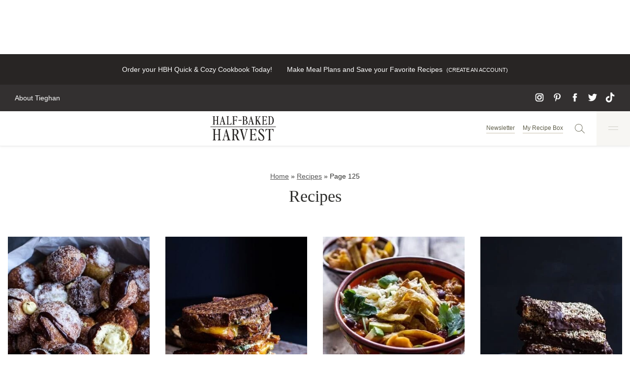

--- FILE ---
content_type: text/html; charset=UTF-8
request_url: https://www.halfbakedharvest.com/category/recipes/page/125/
body_size: 71202
content:
<!DOCTYPE html><html lang="en-US"><head><script data-no-optimize="1" data-cfasync="false">!function(){"use strict";const t={adt_ei:{identityApiKey:"plainText",source:"url",type:"plaintext",priority:1},adt_eih:{identityApiKey:"sha256",source:"urlh",type:"hashed",priority:2},sh_kit:{identityApiKey:"sha256",source:"urlhck",type:"hashed",priority:3}},e=Object.keys(t);function i(t){return function(t){const e=t.match(/((?=([a-z0-9._!#$%+^&*()[\]<>-]+))\2@[a-z0-9._-]+\.[a-z0-9._-]+)/gi);return e?e[0]:""}(function(t){return t.replace(/\s/g,"")}(t.toLowerCase()))}!async function(){const n=new URL(window.location.href),o=n.searchParams;let a=null;const r=Object.entries(t).sort(([,t],[,e])=>t.priority-e.priority).map(([t])=>t);for(const e of r){const n=o.get(e),r=t[e];if(!n||!r)continue;const c=decodeURIComponent(n),d="plaintext"===r.type&&i(c),s="hashed"===r.type&&c;if(d||s){a={value:c,config:r};break}}if(a){const{value:t,config:e}=a;window.adthrive=window.adthrive||{},window.adthrive.cmd=window.adthrive.cmd||[],window.adthrive.cmd.push(function(){window.adthrive.identityApi({source:e.source,[e.identityApiKey]:t},({success:i,data:n})=>{i?window.adthrive.log("info","Plugin","detectEmails",`Identity API called with ${e.type} email: ${t}`,n):window.adthrive.log("warning","Plugin","detectEmails",`Failed to call Identity API with ${e.type} email: ${t}`,n)})})}!function(t,e){const i=new URL(e);t.forEach(t=>i.searchParams.delete(t)),history.replaceState(null,"",i.toString())}(e,n)}()}();
</script><meta name='robots' content='index, follow, max-image-preview:large, max-snippet:-1, max-video-preview:-1' />
	<style></style>
	<style data-no-optimize="1" data-cfasync="false"></style>
<script data-no-optimize="1" data-cfasync="false">
	window.adthriveCLS = {
		enabledLocations: ['Content', 'Recipe'],
		injectedSlots: [],
		injectedFromPlugin: true,
		branch: '48d30bc',bucket: 'prod',			};
	window.adthriveCLS.siteAds = {"betaTester":true,"targeting":[{"value":"58c18d1bf051050f829e3c0b","key":"siteId"},{"value":"6233884d0cded670886f371c","key":"organizationId"},{"value":"Half Baked Harvest","key":"siteName"},{"value":"AdThrive Edge","key":"service"},{"value":"on","key":"bidding"},{"value":["Food"],"key":"verticals"}],"siteUrl":"https://halfbakedharvest.com/","siteId":"58c18d1bf051050f829e3c0b","siteName":"Half Baked Harvest","breakpoints":{"tablet":768,"desktop":1024},"cloudflare":{"version":"b770817"},"adUnits":[{"sequence":null,"thirdPartyAdUnitName":null,"targeting":[{"value":["Header"],"key":"location"}],"devices":["desktop"],"name":"Header","sticky":false,"location":"Header","dynamic":{"pageSelector":"body:not(.page-id-7866)","spacing":0,"max":1,"lazyMax":null,"enable":true,"lazy":false,"elementSelector":".top-bar","skip":0,"classNames":[],"position":"beforebegin","every":1,"enabled":true},"stickyOverlapSelector":"","adSizes":[[970,90],[728,90],[468,60],[320,50],[320,100]],"priority":399,"autosize":true},{"sequence":1,"thirdPartyAdUnitName":null,"targeting":[{"value":["Sidebar"],"key":"location"}],"devices":["desktop"],"name":"Sidebar_1","sticky":false,"location":"Sidebar","dynamic":{"pageSelector":"body:not(.has-category-nine-favorite-things)","spacing":0,"max":1,"lazyMax":null,"enable":true,"lazy":false,"elementSelector":".sidebar-primary > *","skip":0,"classNames":[],"position":"afterend","every":1,"enabled":true},"stickyOverlapSelector":"","adSizes":[[300,250]],"priority":299,"autosize":true},{"sequence":2,"thirdPartyAdUnitName":null,"targeting":[{"value":["Sidebar"],"key":"location"}],"devices":["desktop"],"name":"Sidebar_2","sticky":false,"location":"Sidebar","dynamic":{"pageSelector":"body:not(.has-category-nine-favorite-things)","spacing":0,"max":2,"lazyMax":null,"enable":true,"lazy":false,"elementSelector":".sidebar-primary > *","skip":2,"classNames":[],"position":"afterend","every":1,"enabled":true},"stickyOverlapSelector":"","adSizes":[[160,600],[336,280],[320,50],[300,600],[250,250],[1,1],[320,100],[300,1050],[300,50],[300,420],[300,250]],"priority":298,"autosize":true},{"sequence":9,"thirdPartyAdUnitName":null,"targeting":[{"value":["Sidebar"],"key":"location"},{"value":true,"key":"sticky"}],"devices":["desktop"],"name":"Sidebar_9","sticky":true,"location":"Sidebar","dynamic":{"pageSelector":"","spacing":0,"max":1,"lazyMax":null,"enable":true,"lazy":false,"elementSelector":".sidebar-primary","skip":0,"classNames":[],"position":"beforeend","every":1,"enabled":true},"stickyOverlapSelector":".site-footer, .recipe-footer-posts-nav-inner","adSizes":[[160,600],[336,280],[320,50],[300,600],[250,250],[1,1],[320,100],[300,1050],[300,50],[300,420],[300,250]],"priority":291,"autosize":true},{"sequence":1,"thirdPartyAdUnitName":null,"targeting":[{"value":["Content"],"key":"location"}],"devices":["desktop","tablet","phone"],"name":"Content_1","sticky":false,"location":"Content","dynamic":{"pageSelector":"body.home, meta[content=\"https://www.halfbakedharvest.com/129772-2/\"]","spacing":0,"max":0,"lazyMax":3,"enable":true,"lazy":true,"elementSelector":".entry-content > .block-newsletter, .entry-content > .wp-container-6, .entry-content > div:last-of-type","skip":0,"classNames":[],"position":"beforebegin","every":1,"enabled":true},"stickyOverlapSelector":"","adSizes":[[728,90],[336,280],[320,50],[468,60],[970,90],[250,250],[1,1],[320,100],[970,250],[1,2],[300,50],[300,300],[552,334],[728,250],[300,250]],"priority":199,"autosize":true},{"sequence":null,"thirdPartyAdUnitName":null,"targeting":[{"value":["Content"],"key":"location"}],"devices":["desktop"],"name":"Content","sticky":false,"location":"Content","dynamic":{"pageSelector":"body.single:not(.has-category-nine-favorite-things):not(.postid-170073)","spacing":1.3,"max":3,"lazyMax":96,"enable":true,"lazy":true,"elementSelector":".entry-content > p:not(:has(strong)),\n.site-main,\n.entry-content .is-layout-constrained > .wp-block-group__inner-container > p:not(:has(strong)),\n.entry-content .wp-block-group > .wp-block-group__inner-container > p:not(:has(strong))","skip":2,"classNames":[],"position":"afterend","every":1,"enabled":true},"stickyOverlapSelector":"","adSizes":[[728,90],[336,280],[320,50],[468,60],[970,90],[250,250],[1,1],[320,100],[970,250],[1,2],[300,50],[300,300],[552,334],[728,250],[300,250]],"priority":199,"autosize":true},{"sequence":null,"thirdPartyAdUnitName":null,"targeting":[{"value":["Content"],"key":"location"}],"devices":["tablet","phone"],"name":"Content","sticky":false,"location":"Content","dynamic":{"pageSelector":"body.single:not(.has-category-nine-favorite-things):not(.postid-170073)","spacing":1.2,"max":3,"lazyMax":96,"enable":true,"lazy":true,"elementSelector":".entry-content > p:not(:has(strong)),\n.entry-content .is-layout-constrained > .wp-block-group__inner-container > p:not(:has(strong)),\n.entry-content .wp-block-group > .wp-block-group__inner-container > p:not(:has(strong))","skip":2,"classNames":[],"position":"afterend","every":1,"enabled":true},"stickyOverlapSelector":"","adSizes":[[728,90],[336,280],[320,50],[468,60],[970,90],[250,250],[1,1],[320,100],[970,250],[1,2],[300,50],[300,300],[552,334],[728,250],[300,250]],"priority":199,"autosize":true},{"sequence":null,"thirdPartyAdUnitName":null,"targeting":[{"value":["Recipe"],"key":"location"}],"devices":["desktop","tablet"],"name":"Recipe","sticky":false,"location":"Recipe","dynamic":{"pageSelector":"","spacing":0.7,"max":3,"lazyMax":null,"enable":true,"lazy":false,"elementSelector":".wprm-recipe-container:not(.wprm-recipe-container ~ .wprm-recipe-container) .wprm-recipe-ingredients-container li, \n.wprm-recipe-container:not(.wprm-recipe-container ~ .wprm-recipe-container) .wprm-recipe-instructions-container li,\n.wprm-recipe-container:not(.wprm-recipe-container ~ .wprm-recipe-container) .wprm-recipe-notes > span, \n.wprm-recipe-container:not(.wprm-recipe-container ~ .wprm-recipe-container) .wprm-recipe-notes li","skip":0,"classNames":[],"position":"beforebegin","every":1,"enabled":true},"stickyOverlapSelector":"","adSizes":[[320,50],[250,250],[1,1],[320,100],[1,2],[300,50],[320,300],[300,390],[300,250]],"priority":-101,"autosize":true},{"sequence":1,"thirdPartyAdUnitName":null,"targeting":[{"value":["Recipe"],"key":"location"}],"devices":["phone"],"name":"Recipe_1","sticky":false,"location":"Recipe","dynamic":{"pageSelector":"","spacing":0,"max":1,"lazyMax":null,"enable":true,"lazy":false,"elementSelector":".wprm-recipe-ingredients-container","skip":0,"classNames":[],"position":"beforebegin","every":1,"enabled":true},"stickyOverlapSelector":"","adSizes":[[320,50],[250,250],[1,1],[320,100],[1,2],[300,50],[320,300],[300,390],[300,250]],"priority":-101,"autosize":true},{"sequence":2,"thirdPartyAdUnitName":null,"targeting":[{"value":["Recipe"],"key":"location"}],"devices":["phone"],"name":"Recipe_2","sticky":false,"location":"Recipe","dynamic":{"pageSelector":"","spacing":0.3,"max":1,"lazyMax":null,"enable":true,"lazy":false,"elementSelector":".wprm-recipe-container:not(.wprm-recipe-container ~ .wprm-recipe-container) .wprm-recipe-ingredients-container,\n.wprm-recipe-container:not(.wprm-recipe-container ~ .wprm-recipe-container) .wprm-recipe-instructions-container,\n.wprm-recipe-container:not(.wprm-recipe-container ~ .wprm-recipe-container) .wprm-recipe-notes-container","skip":0,"classNames":[],"position":"afterend","every":1,"enabled":true},"stickyOverlapSelector":"","adSizes":[[320,50],[250,250],[1,1],[320,100],[1,2],[300,50],[320,300],[300,390],[300,250]],"priority":-102,"autosize":true},{"sequence":3,"thirdPartyAdUnitName":null,"targeting":[{"value":["Recipe"],"key":"location"}],"devices":["phone"],"name":"Recipe_3","sticky":false,"location":"Recipe","dynamic":{"pageSelector":"","spacing":0,"max":1,"lazyMax":null,"enable":true,"lazy":false,"elementSelector":".wprm-recipe-container:not(.wprm-recipe-container ~ .wprm-recipe-container) .wprm-recipe-instructions-container:has(li ~ li) li:not(:first-of-type) ~ li,\n.wprm-recipe-container:not(.wprm-recipe-container ~ .wprm-recipe-container) .wprm-recipe-instructions-container span:not(:first-of-type) ~ span","skip":0,"classNames":[],"position":"afterend","every":1,"enabled":true},"stickyOverlapSelector":"","adSizes":[[320,50],[250,250],[1,1],[320,100],[1,2],[300,50],[320,300],[300,390],[300,250]],"priority":-103,"autosize":true},{"sequence":null,"thirdPartyAdUnitName":null,"targeting":[{"value":["Below Post"],"key":"location"}],"devices":["phone","tablet","desktop"],"name":"Below_Post","sticky":false,"location":"Below Post","dynamic":{"pageSelector":"body.single","spacing":0.7,"max":0,"lazyMax":4,"enable":true,"lazy":true,"elementSelector":".slick-inline-search-panel, #comments > ol > li","skip":0,"classNames":[],"position":"afterend","every":1,"enabled":true},"stickyOverlapSelector":"","adSizes":[[728,90],[336,280],[320,50],[468,60],[250,250],[1,1],[320,100],[300,250],[970,250],[728,250]],"priority":99,"autosize":true},{"sequence":null,"thirdPartyAdUnitName":null,"targeting":[{"value":["Footer"],"key":"location"},{"value":true,"key":"sticky"}],"devices":["desktop"],"name":"Footer","sticky":true,"location":"Footer","dynamic":{"pageSelector":"body:not(.has-category-nine-favorite-things)","spacing":0,"max":1,"lazyMax":null,"enable":true,"lazy":false,"elementSelector":"body","skip":0,"classNames":[],"position":"beforeend","every":1,"enabled":true},"stickyOverlapSelector":"","adSizes":[[320,50],[320,100],[728,90],[970,90],[468,60],[1,1],[300,50]],"priority":-1,"autosize":true},{"sequence":null,"thirdPartyAdUnitName":null,"targeting":[{"value":["Footer"],"key":"location"},{"value":true,"key":"sticky"}],"devices":["tablet","phone"],"name":"Footer","sticky":true,"location":"Footer","dynamic":{"pageSelector":"body:not(.page-id-105536):not(.home)","spacing":0,"max":1,"lazyMax":null,"enable":true,"lazy":false,"elementSelector":"body","skip":0,"classNames":[],"position":"beforeend","every":1,"enabled":true},"stickyOverlapSelector":"","adSizes":[[320,50],[320,100],[728,90],[970,90],[468,60],[1,1],[300,50]],"priority":-1,"autosize":true},{"sequence":4,"thirdPartyAdUnitName":null,"targeting":[{"value":["Recipe"],"key":"location"}],"devices":["desktop","tablet"],"name":"Recipe_4","sticky":false,"location":"Recipe","dynamic":{"pageSelector":"","spacing":0.7,"max":0,"lazyMax":2,"enable":true,"lazy":true,"elementSelector":".wprm-recipe-container ~ .wprm-recipe-container .wprm-recipe-ingredients-container li, \n.wprm-recipe-container ~ .wprm-recipe-container .wprm-recipe-instructions-container li","skip":0,"classNames":[],"position":"beforebegin","every":1,"enabled":true},"stickyOverlapSelector":"","adSizes":[[1,1],[1,2],[250,250],[300,50],[300,250],[300,390],[320,50],[320,100],[320,300]],"priority":-104,"autosize":true},{"sequence":4,"thirdPartyAdUnitName":null,"targeting":[{"value":["Recipe"],"key":"location"}],"devices":["phone"],"name":"Recipe_4","sticky":false,"location":"Recipe","dynamic":{"pageSelector":"","spacing":0,"max":0,"lazyMax":2,"enable":true,"lazy":true,"elementSelector":".wprm-recipe-container ~ .wprm-recipe-container .wprm-recipe-ingredients-container,\n.wprm-recipe-container ~ .wprm-recipe-container .wprm-recipe-instructions-container","skip":0,"classNames":[],"position":"afterend","every":1,"enabled":true},"stickyOverlapSelector":"","adSizes":[[1,1],[1,2],[250,250],[300,50],[300,250],[300,390],[320,50],[320,100],[320,300]],"priority":-104,"autosize":true},{"sequence":null,"thirdPartyAdUnitName":null,"targeting":[{"value":["Content"],"key":"location"}],"devices":["desktop"],"name":"Content","sticky":false,"location":"Content","dynamic":{"pageSelector":"body.page-template-videos","spacing":0,"max":3,"lazyMax":null,"enable":true,"lazy":false,"elementSelector":".post-summary","skip":3,"classNames":[],"position":"afterend","every":8,"enabled":true},"stickyOverlapSelector":"","adSizes":[[970,90],[728,90],[468,60],[320,50],[320,100],[300,50],[1,2]],"priority":199,"autosize":true},{"sequence":null,"thirdPartyAdUnitName":null,"targeting":[{"value":["Content"],"key":"location"}],"devices":["phone","tablet"],"name":"Content","sticky":false,"location":"Content","dynamic":{"pageSelector":"body.page-template-videos","spacing":0,"max":3,"lazyMax":2,"enable":true,"lazy":true,"elementSelector":".post-summary","skip":1,"classNames":[],"position":"afterend","every":4,"enabled":true},"stickyOverlapSelector":"","adSizes":[[728,90],[336,280],[320,50],[468,60],[970,90],[250,250],[1,1],[320,100],[970,250],[1,2],[300,50],[300,300],[552,334],[728,250],[300,250]],"priority":199,"autosize":true},{"sequence":1,"thirdPartyAdUnitName":null,"targeting":[{"value":["Content"],"key":"location"}],"devices":["desktop","tablet"],"name":"Content_1","sticky":false,"location":"Content","dynamic":{"pageSelector":"body.page-template-shop","spacing":0,"max":1,"lazyMax":null,"enable":true,"lazy":false,"elementSelector":".sc-lists-container","skip":0,"classNames":[],"position":"beforebegin","every":1,"enabled":true},"stickyOverlapSelector":"","adSizes":[[970,250],[970,90],[728,90],[728,250]],"priority":199,"autosize":true},{"sequence":1,"thirdPartyAdUnitName":null,"targeting":[{"value":["Below Post"],"key":"location"}],"devices":["desktop","tablet"],"name":"Below_Post_1","sticky":false,"location":"Below Post","dynamic":{"pageSelector":"body.page-template-shop","spacing":0,"max":1,"lazyMax":null,"enable":true,"lazy":false,"elementSelector":".sc-lists-container","skip":0,"classNames":[],"position":"afterend","every":1,"enabled":true},"stickyOverlapSelector":"","adSizes":[[970,250],[970,90],[728,250],[728,90]],"priority":99,"autosize":true},{"sequence":null,"thirdPartyAdUnitName":null,"targeting":[{"value":["Content"],"key":"location"}],"devices":["phone"],"name":"Content","sticky":false,"location":"Content","dynamic":{"pageSelector":"body.page-template-shop","spacing":0,"max":3,"lazyMax":2,"enable":true,"lazy":true,"elementSelector":".sc-list-items > a","skip":1,"classNames":[],"position":"afterend","every":4,"enabled":true},"stickyOverlapSelector":"","adSizes":[[728,90],[336,280],[320,50],[468,60],[970,90],[250,250],[1,1],[320,100],[970,250],[1,2],[300,50],[300,300],[552,334],[728,250],[300,250]],"priority":199,"autosize":true},{"sequence":null,"thirdPartyAdUnitName":null,"targeting":[{"value":["Content"],"key":"location"}],"devices":["desktop"],"name":"Content","sticky":false,"location":"Content","dynamic":{"pageSelector":"body.page-template-latest-recipes","spacing":0,"max":1,"lazyMax":2,"enable":true,"lazy":true,"elementSelector":".results > article:nth-child(4n)","skip":0,"classNames":[],"position":"afterend","every":8,"enabled":true},"stickyOverlapSelector":"","adSizes":[[970,90],[728,90],[468,60],[320,50],[320,100],[300,50],[1,2]],"priority":199,"autosize":true},{"sequence":null,"thirdPartyAdUnitName":null,"targeting":[{"value":["Content"],"key":"location"}],"devices":["phone","tablet"],"name":"Content","sticky":false,"location":"Content","dynamic":{"pageSelector":"body.page-template-latest-recipes","spacing":0,"max":1,"lazyMax":5,"enable":true,"lazy":true,"elementSelector":".results > article:nth-child(2n)","skip":0,"classNames":[],"position":"afterend","every":4,"enabled":true},"stickyOverlapSelector":"","adSizes":[[728,90],[336,280],[320,50],[468,60],[970,90],[250,250],[1,1],[320,100],[970,250],[1,2],[300,50],[300,300],[552,334],[728,250],[300,250]],"priority":199,"autosize":true},{"sequence":null,"thirdPartyAdUnitName":null,"targeting":[{"value":["Content"],"key":"location"}],"devices":["desktop"],"name":"Content","sticky":false,"location":"Content","dynamic":{"pageSelector":"body.page-template-recipe-index","spacing":0,"max":0,"lazyMax":3,"enable":true,"lazy":true,"elementSelector":".entry-content > div","skip":3,"classNames":[],"position":"afterend","every":1,"enabled":true},"stickyOverlapSelector":"","adSizes":[[970,90],[728,90],[468,60],[320,50],[320,100],[300,50],[1,2]],"priority":199,"autosize":true},{"sequence":null,"thirdPartyAdUnitName":null,"targeting":[{"value":["Content"],"key":"location"}],"devices":["phone","tablet"],"name":"Content","sticky":false,"location":"Content","dynamic":{"pageSelector":"body.page-template-recipe-index","spacing":0,"max":1,"lazyMax":4,"enable":true,"lazy":true,"elementSelector":".entry-content > div","skip":0,"classNames":[],"position":"afterend","every":1,"enabled":true},"stickyOverlapSelector":"","adSizes":[[728,90],[336,280],[320,50],[468,60],[970,90],[250,250],[1,1],[320,100],[970,250],[1,2],[300,50],[300,300],[552,334],[728,250],[300,250]],"priority":199,"autosize":true},{"sequence":null,"thirdPartyAdUnitName":null,"targeting":[{"value":["Content"],"key":"location"}],"devices":["desktop"],"name":"Content","sticky":false,"location":"Content","dynamic":{"pageSelector":"body.page-id-128411","spacing":0,"max":1,"lazyMax":3,"enable":true,"lazy":true,"elementSelector":".entry-content, .entry-content > .wp-block-media-text, .entry-content > .wp-block-separator","skip":1,"classNames":[],"position":"afterend","every":1,"enabled":true},"stickyOverlapSelector":"","adSizes":[[728,90],[336,280],[320,50],[468,60],[970,90],[250,250],[1,1],[320,100],[970,250],[1,2],[300,50],[300,300],[552,334],[728,250],[300,250]],"priority":199,"autosize":true},{"sequence":null,"thirdPartyAdUnitName":null,"targeting":[{"value":["Content"],"key":"location"}],"devices":["tablet","phone"],"name":"Content","sticky":false,"location":"Content","dynamic":{"pageSelector":"body.page-id-128411","spacing":0,"max":2,"lazyMax":5,"enable":true,"lazy":true,"elementSelector":".entry-content, .entry-content > .wp-block-media-text, .entry-content > .wp-block-separator","skip":1,"classNames":[],"position":"afterend","every":1,"enabled":true},"stickyOverlapSelector":"","adSizes":[[728,90],[336,280],[320,50],[468,60],[970,90],[250,250],[1,1],[320,100],[970,250],[1,2],[300,50],[300,300],[552,334],[728,250],[300,250]],"priority":199,"autosize":true},{"sequence":null,"thirdPartyAdUnitName":null,"targeting":[{"value":["Content"],"key":"location"}],"devices":["desktop","tablet","phone"],"name":"Content","sticky":false,"location":"Content","dynamic":{"pageSelector":"body.postid-170073","spacing":0,"max":3,"lazyMax":96,"enable":true,"lazy":true,"elementSelector":".entry-content > p:not(:has(img))","skip":2,"classNames":[],"position":"afterend","every":1,"enabled":true},"stickyOverlapSelector":"","adSizes":[[970,90],[728,90],[468,60],[320,50],[320,100],[300,50],[1,2]],"priority":199,"autosize":true},{"sequence":9,"thirdPartyAdUnitName":null,"targeting":[{"value":["Sidebar"],"key":"location"},{"value":true,"key":"sticky"}],"devices":["desktop"],"name":"Sidebar_9","sticky":true,"location":"Sidebar","dynamic":{"pageSelector":"div.page-grid","spacing":0,"max":1,"lazyMax":null,"enable":true,"lazy":false,"elementSelector":".border-t-lightGrey","skip":0,"classNames":[],"position":"beforeend","every":1,"enabled":true},"stickyOverlapSelector":".adthrive-footer-message","adSizes":[[160,600],[336,280],[320,50],[300,600],[250,250],[1,1],[320,100],[300,1050],[300,50],[300,420],[300,250]],"priority":291,"autosize":true},{"sequence":1,"thirdPartyAdUnitName":null,"targeting":[{"value":["Recipe"],"key":"location"}],"devices":["desktop","tablet"],"name":"Recipe_1","sticky":false,"location":"Recipe","dynamic":{"pageSelector":"div.page-grid","spacing":0,"max":1,"lazyMax":null,"enable":true,"lazy":false,"elementSelector":".space-y-4 > .flex","skip":0,"classNames":[],"position":"afterbegin","every":1,"enabled":true},"stickyOverlapSelector":"","adSizes":[[320,50],[250,250],[1,1],[320,100],[300,50],[320,300],[300,390],[300,250],[1,2]],"priority":-101,"autosize":true},{"sequence":1,"thirdPartyAdUnitName":null,"targeting":[{"value":["Recipe"],"key":"location"}],"devices":["phone"],"name":"Recipe_1","sticky":false,"location":"Recipe","dynamic":{"pageSelector":"div.page-grid","spacing":0,"max":1,"lazyMax":null,"enable":true,"lazy":false,"elementSelector":".border-t-lightGrey","skip":0,"classNames":[],"position":"afterend","every":1,"enabled":true},"stickyOverlapSelector":"","adSizes":[[320,50],[250,250],[1,1],[320,100],[300,50],[320,300],[300,390],[300,250],[1,2]],"priority":-101,"autosize":true}],"adDensityLayout":{"mobile":{"adDensity":0.2,"onePerViewport":false},"pageOverrides":[{"mobile":{"adDensity":0.3,"onePerViewport":false},"note":null,"pageSelector":"body.page","desktop":{"adDensity":0.3,"onePerViewport":false}},{"mobile":{"adDensity":0.99,"onePerViewport":false},"note":null,"pageSelector":"body.home, meta[content=\"https://www.halfbakedharvest.com/129772-2/\"]","desktop":{"adDensity":0.99,"onePerViewport":false}},{"mobile":{"adDensity":0.2,"onePerViewport":false},"note":"https://raptive.zendesk.com/agent/tickets/368379","pageSelector":"body.postid-172118","desktop":{"adDensity":0.2,"onePerViewport":false}},{"mobile":{"adDensity":0.2,"onePerViewport":false},"note":"https://raptive.zendesk.com/agent/tickets/368379","pageSelector":"body.postid-172194","desktop":{"adDensity":0.2,"onePerViewport":false}}],"desktop":{"adDensity":0.2,"onePerViewport":false}},"adDensityEnabled":true,"dynamicAdDensityLayout":{"mobile":0.24,"desktop":0.24},"siteExperiments":[],"adTypes":{"sponsorTileDesktop":true,"interscrollerDesktop":true,"nativeBelowPostDesktop":true,"miniscroller":true,"largeFormatsMobile":true,"nativeMobileContent":true,"inRecipeRecommendationMobile":true,"nativeMobileRecipe":true,"sponsorTileMobile":true,"expandableCatalogAdsMobile":false,"frameAdsMobile":true,"outstreamMobile":true,"nativeHeaderMobile":true,"frameAdsDesktop":true,"inRecipeRecommendationDesktop":true,"expandableFooterDesktop":true,"nativeDesktopContent":true,"outstreamDesktop":true,"animatedFooter":true,"skylineHeader":false,"expandableFooter":true,"nativeDesktopSidebar":true,"videoFootersMobile":true,"videoFootersDesktop":true,"interscroller":false,"nativeDesktopRecipe":true,"nativeHeaderDesktop":true,"nativeBelowPostMobile":true,"expandableCatalogAdsDesktop":true,"largeFormatsDesktop":true},"adOptions":{"theTradeDesk":true,"usCmpClickWrap":{"enabled":false,"regions":[]},"undertone":true,"sidebarConfig":{"dynamicStickySidebar":{"minHeight":1800,"enabled":true,"blockedSelectors":[]}},"footerCloseButton":true,"teads":true,"seedtag":true,"pmp":true,"thirtyThreeAcross":true,"sharethrough":true,"optimizeVideoPlayersForEarnings":true,"removeVideoTitleWrapper":true,"pubMatic":true,"contentTermsFooterEnabled":true,"infiniteScroll":false,"longerVideoAdPod":true,"yahoossp":true,"spa":false,"stickyContainerConfig":{"recipeDesktop":{"minHeight":null,"enabled":false},"blockedSelectors":[],"stickyHeaderSelectors":[],"content":{"minHeight":null,"enabled":false},"recipeMobile":{"minHeight":null,"enabled":false}},"gatedPrint":{"printClasses":[],"siteEmailServiceProviderId":"f70bf7e3-18f7-40db-aee2-25af49a933cb","defaultOptIn":true,"closeButtonEnabled":false,"enabled":true,"newsletterPromptEnabled":true},"yieldmo":true,"footerSelector":".copyright","consentMode":{"enabled":false,"customVendorList":""},"amazonUAM":true,"gamMCMEnabled":true,"gamMCMChildNetworkCode":"22494939700","rubiconMediaMath":true,"rubicon":true,"conversant":true,"openx":true,"customCreativeEnabled":true,"mobileHeaderHeight":1,"secColor":"#000000","unruly":true,"mediaGrid":true,"bRealTime":false,"adInViewTime":null,"regulatory":{"privacyPolicyUrl":"","termsOfServiceUrl":""},"gumgum":true,"comscoreFooter":true,"desktopInterstitial":false,"contentAdXExpansionDesktop":true,"amx":true,"footerCloseButtonDesktop":false,"ozone":true,"isAutoOptimized":false,"comscoreTAL":true,"targetaff":true,"bgColor":"#FFFFFF","advancePlaylistOptions":{"playlistPlayer":{"enabled":true},"relatedPlayer":{"enabled":true,"applyToFirst":false}},"kargo":true,"liveRampATS":true,"footerCloseButtonMobile":false,"interstitialBlockedPageSelectors":"","prioritizeShorterVideoAds":true,"allowSmallerAdSizes":true,"comscore":"Food","blis":true,"wakeLock":{"desktopEnabled":true,"mobileValue":15,"mobileEnabled":true,"desktopValue":30},"mobileInterstitial":false,"tripleLift":true,"sensitiveCategories":["alc","cbd","dat","gamc","pol","ske"],"liveRamp":true,"adthriveEmailIdentity":true,"criteo":true,"nativo":true,"infiniteScrollOptions":{"selector":"","heightThreshold":0},"siteAttributes":{"mobileHeaderSelectors":[],"desktopHeaderSelectors":[]},"dynamicContentSlotLazyLoading":true,"clsOptimizedAds":true,"ogury":true,"verticals":["Food"],"inImage":false,"stackadapt":true,"usCMP":{"regions":[],"defaultOptIn":false,"enabled":false,"strictMode":false},"contentAdXExpansionMobile":true,"advancePlaylist":true,"medianet":true,"delayLoading":true,"inImageZone":null,"appNexus":true,"rise":true,"liveRampId":"","infiniteScrollRefresh":false,"indexExchange":true},"siteAdsProfiles":[],"thirdPartySiteConfig":{"partners":{"discounts":[]}},"featureRollouts":{"dynamic-ad-density":{"enabled":false}},"videoPlayers":{"contextual":{"autoplayCollapsibleEnabled":true,"overrideEmbedLocation":false,"defaultPlayerType":"static"},"videoEmbed":"wordpress","footerSelector":"","contentSpecificPlaylists":[{"isDraft":false,"playlistId":"hTGinqKJ","categories":["desserts"],"shuffle":false}],"players":[{"devices":["desktop","mobile"],"description":"","id":4055702,"title":"Stationary related player - desktop and mobile","type":"stationaryRelated","enabled":true,"playerId":"viJNZDos"},{"playlistId":"","pageSelector":"","devices":["mobile"],"mobileLocation":"top-center","description":"","skip":3,"title":"","type":"stickyRelated","enabled":true,"elementSelector":".post-content > p,\n.entry-content > p,\n.entry-content .is-layout-constrained > .wp-block-group__inner-container > p,\n.entry-content .wp-block-group > .wp-block-group__inner-container > p","id":4055704,"position":"afterend","saveVideoCloseState":false,"shuffle":false,"mobileHeaderSelector":".site-header","playerId":"viJNZDos"},{"playlistId":"WcgXmwVs","pageSelector":"","devices":["mobile"],"mobileLocation":"top-center","description":"","skip":0,"title":"VIDEOS YOU MAY ALSO LIKE","type":"stickyPlaylist","enabled":true,"footerSelector":"","elementSelector":"body.single:not(.has-category-nine-favorite-things) .post-content > p:nth-of-type(2n),\nbody.single:not(.has-category-nine-favorite-things) .entry-content > p:nth-of-type(2n),\nbody.single:not(.has-category-nine-favorite-things) .entry-content .is-layout-constrained > .wp-block-group__inner-container > p:nth-of-type(2n),\nbody.single:not(.has-category-nine-favorite-things) .entry-content .wp-block-group > .wp-block-group__inner-container > p:nth-of-type(2n),\nbody.page-id-7866 .entry-header","id":4055706,"position":"afterend","saveVideoCloseState":false,"shuffle":true,"mobileHeaderSelector":null,"playerId":"5lkW2Ui3"},{"playlistId":"","pageSelector":"","devices":["desktop"],"description":"","skip":3,"title":"","type":"stickyRelated","enabled":true,"elementSelector":".post-content > p,\n.entry-content > p,\n.entry-content .is-layout-constrained > .wp-block-group__inner-container > p,\n.entry-content .wp-block-group > .wp-block-group__inner-container > p","id":4055703,"position":"afterend","saveVideoCloseState":false,"shuffle":false,"mobileHeaderSelector":null,"playerId":"viJNZDos"},{"playlistId":"WcgXmwVs","pageSelector":"","devices":["desktop"],"description":"","skip":0,"title":"VIDEOS YOU MAY ALSO LIKE","type":"stickyPlaylist","enabled":true,"footerSelector":"","elementSelector":"body.single:not(.has-category-nine-favorite-things) .post-content > p:nth-of-type(2n),\nbody.single:not(.has-category-nine-favorite-things) .entry-content > p:nth-of-type(2n),\nbody.single:not(.has-category-nine-favorite-things) .entry-content .is-layout-constrained > .wp-block-group__inner-container > p:nth-of-type(2n),\nbody.single:not(.has-category-nine-favorite-things) .entry-content .wp-block-group > .wp-block-group__inner-container > p:nth-of-type(2n),\nbody.page-id-7866 .entry-header","id":4055705,"position":"afterend","saveVideoCloseState":false,"shuffle":true,"mobileHeaderSelector":null,"playerId":"5lkW2Ui3"}],"partners":{"theTradeDesk":true,"unruly":true,"mediaGrid":true,"undertone":true,"gumgum":true,"seedtag":true,"amx":true,"ozone":true,"pmp":true,"kargo":true,"stickyOutstream":{"desktop":{"enabled":true},"blockedPageSelectors":"body.wprm-print.wprm-print-recipe, body.adthrive-device-phone.home, body.__variable_66dfe0.adthrive-device-phone","mobileLocation":"bottom-left","allowOnHomepage":true,"mobile":{"enabled":true},"saveVideoCloseState":false,"mobileHeaderSelector":null,"allowForPageWithStickyPlayer":{"enabled":true}},"sharethrough":true,"blis":true,"tripleLift":true,"pubMatic":true,"criteo":true,"yahoossp":true,"nativo":true,"stackadapt":true,"yieldmo":true,"amazonUAM":true,"medianet":true,"rubicon":true,"appNexus":true,"rise":true,"openx":true,"indexExchange":true}}};</script>

<script data-no-optimize="1" data-cfasync="false">
(function(w, d) {
	w.adthrive = w.adthrive || {};
	w.adthrive.cmd = w.adthrive.cmd || [];
	w.adthrive.plugin = 'adthrive-ads-3.10.0';
	w.adthrive.host = 'ads.adthrive.com';
	w.adthrive.integration = 'plugin';

	var commitParam = (w.adthriveCLS && w.adthriveCLS.bucket !== 'prod' && w.adthriveCLS.branch) ? '&commit=' + w.adthriveCLS.branch : '';

	var s = d.createElement('script');
	s.async = true;
	s.referrerpolicy='no-referrer-when-downgrade';
	s.src = 'https://' + w.adthrive.host + '/sites/58c18d1bf051050f829e3c0b/ads.min.js?referrer=' + w.encodeURIComponent(w.location.href) + commitParam + '&cb=' + (Math.floor(Math.random() * 100) + 1) + '';
	var n = d.getElementsByTagName('script')[0];
	n.parentNode.insertBefore(s, n);
})(window, document);
</script>
<link rel="dns-prefetch" href="https://ads.adthrive.com/"><link rel="preconnect" href="https://ads.adthrive.com/"><link rel="preconnect" href="https://ads.adthrive.com/" crossorigin>
	<!-- This site is optimized with the Yoast SEO Premium plugin v26.3 (Yoast SEO v26.3) - https://yoast.com/wordpress/plugins/seo/ -->
	<meta name="viewport" content="width=device-width, initial-scale=1"><title>Recipes Index - Half Baked Harvest</title><link rel="preload" href="https://www.halfbakedharvest.com/wp-content/uploads/2015/01/Vanilla-Cream-Filled-Cabernet-Hot-Chocolate-Snowball-Doughnuts.-1-340x510.jpg" as="image" imagesrcset="https://www.halfbakedharvest.com/wp-content/uploads/2015/01/Vanilla-Cream-Filled-Cabernet-Hot-Chocolate-Snowball-Doughnuts.-1-340x510.jpg 340w, https://www.halfbakedharvest.com/wp-content/uploads/2015/01/Vanilla-Cream-Filled-Cabernet-Hot-Chocolate-Snowball-Doughnuts.-1-350x525.jpg 350w, https://www.halfbakedharvest.com/wp-content/uploads/2015/01/Vanilla-Cream-Filled-Cabernet-Hot-Chocolate-Snowball-Doughnuts.-1-360x540.jpg 360w, https://www.halfbakedharvest.com/wp-content/uploads/2015/01/Vanilla-Cream-Filled-Cabernet-Hot-Chocolate-Snowball-Doughnuts.-1.jpg 600w" imagesizes="(max-width: 340px) 100vw, 340px" fetchpriority="high"><link rel="preload" href="https://www.halfbakedharvest.com/wp-content/uploads/2015/01/Big-Popper-Hot-Buffalo-Chicken-and-Bacon-Grilled-Cheese-1-340x510.jpg" as="image" imagesrcset="https://www.halfbakedharvest.com/wp-content/uploads/2015/01/Big-Popper-Hot-Buffalo-Chicken-and-Bacon-Grilled-Cheese-1-340x510.jpg 340w, https://www.halfbakedharvest.com/wp-content/uploads/2015/01/Big-Popper-Hot-Buffalo-Chicken-and-Bacon-Grilled-Cheese-1-350x525.jpg 350w, https://www.halfbakedharvest.com/wp-content/uploads/2015/01/Big-Popper-Hot-Buffalo-Chicken-and-Bacon-Grilled-Cheese-1-360x540.jpg 360w, https://www.halfbakedharvest.com/wp-content/uploads/2015/01/Big-Popper-Hot-Buffalo-Chicken-and-Bacon-Grilled-Cheese-1.jpg 600w" imagesizes="(max-width: 340px) 100vw, 340px" fetchpriority="high">
<link crossorigin data-rocket-preload as="font" href="https://www.halfbakedharvest.com/wp-content/themes/half-baked-harvest-2020/assets/fonts/tt-norms/TTNorms-Regular.woff2" rel="preload">
<link crossorigin data-rocket-preload as="font" href="https://www.halfbakedharvest.com/wp-content/themes/half-baked-harvest-2020/assets/fonts/daniela/daniela_script_bold-webfont.woff2" rel="preload">
<style id="wpr-usedcss">img:is([sizes=auto i],[sizes^="auto," i]){contain-intrinsic-size:3000px 1500px}.adthrive-ad{margin-top:10px;margin-bottom:10px;text-align:center;overflow-x:visible;clear:both;line-height:0}body.adthrive-device-desktop .adthrive-comscore,body.adthrive-device-tablet .adthrive-comscore{margin-bottom:0;padding-bottom:100px}body.page-homepage-v3 .adthrive-ad{margin:0}.adthrive-footer{z-index:999999!important}body.adthrive-device-desktop:not(body:has(div.page-grid)) .adthrive-recipe,body.adthrive-device-tablet:not(body:has(div.page-grid)) .adthrive-recipe{float:right;clear:right;margin:0 -60px 10px 10px!important}body:not(body:has(div.page-grid)) .adthrive-sidebar{margin:50px auto!important}body:not(body:has(div.page-grid)) .adthrive-sidebar.adthrive-stuck{margin-top:90px}body:not(body:has(div.page-grid)) .adthrive-sticky-sidebar>div{top:90px!important}body:not(body:has(div.page-grid)) .adthrive-stuck.adthrive-sticky.adthrive-sidebar{top:25px!important}.adthrive-content>div,.adthrive-recipe>div{padding:0!important}body.page-template-recipe-index .adthrive-content,body.page-template-videos .adthrive-content{grid-column:1/-1;width:100%}.adthrive-below-post:before,.adthrive-content:before{content:"Advertisement";font-family:Georgia,Times,Times New Roman,serif;font-size:14px;letter-spacing:1px;margin-top:0;margin-bottom:10px;display:block;color:#888}.adthrive-sticky-outstream>.adthrive-wrapper-float-close{justify-content:flex-end}body.page-template-latest-recipes .adthrive-content{grid-column:1/-1}.adthrive-device-desktop div[data-config=postDCM_below-post]{min-height:825px!important}.adthrive-device-tablet div[data-config=postDCM_below-post]{min-height:770px!important}.adthrive-device-phone div[data-config=postDCM_below-post]{min-height:875px!important}@media print{.adthrive-ad,.adthrive-comscore,.adthrive-native-recipe{display:none!important;height:0;width:0;visibility:hidden}}body.adthrive-device-desktop:has(div.page-grid) .adthrive-recipe,body.adthrive-device-tablet:has(div.page-grid) .adthrive-recipe{float:right;clear:right;margin-left:10px}@media (min-width:1200px){body:has(div.page-grid) .adthrive-sidebar{right:0;width:320px!important;background-color:#fafafa;border-radius:10px;padding:5px}body:has(div.page-grid) .adthrive-sidebar:not(.adthrive-stuck){position:absolute;top:0;transform:translate(calc(100% + 2rem),400px)}body:has(div.page-grid) .adthrive-sidebar.adthrive-stuck{right:5px}}body:has(div.page-grid) .adthrive-ad iframe{display:inline}@media (max-width:1199px){body:has(div.page-grid) .adthrive-sticky-outstream{margin-bottom:80px}body:has(div.page-grid) .adthrive-sidebar.adthrive-stuck{position:relative!important;margin:20px auto}}body.page-id-7866.adthrive-device-desktop #adthrive-auto-injected-container,body.page-id-7866.adthrive-device-tablet #adthrive-auto-injected-container{max-width:40%!important}img.emoji{display:inline!important;border:none!important;box-shadow:none!important;height:1em!important;width:1em!important;margin:0 .07em!important;vertical-align:-.1em!important;background:0 0!important;padding:0!important}.wp-block-button__link{align-content:center;box-sizing:border-box;cursor:pointer;display:inline-block;height:100%;text-align:center;word-break:break-word}:where(.wp-block-button__link){border-radius:9999px;box-shadow:none;padding:calc(.667em + 2px) calc(1.333em + 2px);text-decoration:none}:root :where(.wp-block-button .wp-block-button__link.is-style-outline),:root :where(.wp-block-button.is-style-outline>.wp-block-button__link){border:2px solid;padding:.667em 1.333em}:root :where(.wp-block-button .wp-block-button__link.is-style-outline:not(.has-text-color)),:root :where(.wp-block-button.is-style-outline>.wp-block-button__link:not(.has-text-color)){color:currentColor}:root :where(.wp-block-button .wp-block-button__link.is-style-outline:not(.has-background)),:root :where(.wp-block-button.is-style-outline>.wp-block-button__link:not(.has-background)){background-color:initial;background-image:none}:where(.wp-block-calendar table:not(.has-background) th){background:#ddd}:where(.wp-block-columns){margin-bottom:1.75em}:where(.wp-block-columns.has-background){padding:1.25em 2.375em}:where(.wp-block-post-comments input[type=submit]){border:none}:where(.wp-block-cover-image:not(.has-text-color)),:where(.wp-block-cover:not(.has-text-color)){color:#fff}:where(.wp-block-cover-image.is-light:not(.has-text-color)),:where(.wp-block-cover.is-light:not(.has-text-color)){color:#000}:root :where(.wp-block-cover h1:not(.has-text-color)),:root :where(.wp-block-cover h2:not(.has-text-color)),:root :where(.wp-block-cover h3:not(.has-text-color)),:root :where(.wp-block-cover h4:not(.has-text-color)),:root :where(.wp-block-cover h5:not(.has-text-color)),:root :where(.wp-block-cover h6:not(.has-text-color)),:root :where(.wp-block-cover p:not(.has-text-color)){color:inherit}:where(.wp-block-file){margin-bottom:1.5em}:where(.wp-block-file__button){border-radius:2em;display:inline-block;padding:.5em 1em}:where(.wp-block-file__button):is(a):active,:where(.wp-block-file__button):is(a):focus,:where(.wp-block-file__button):is(a):hover,:where(.wp-block-file__button):is(a):visited{box-shadow:none;color:#fff;opacity:.85;text-decoration:none}.wp-block-group{box-sizing:border-box}:where(.wp-block-group.wp-block-group-is-layout-constrained){position:relative}h1.has-background,h2.has-background,h3.has-background,h4.has-background{padding:1.25em 2.375em}:root :where(.wp-block-image.is-style-rounded img,.wp-block-image .is-style-rounded img){border-radius:9999px}:where(.wp-block-latest-comments:not([style*=line-height] .wp-block-latest-comments__comment)){line-height:1.1}:where(.wp-block-latest-comments:not([style*=line-height] .wp-block-latest-comments__comment-excerpt p)){line-height:1.8}:root :where(.wp-block-latest-posts.is-grid){padding:0}:root :where(.wp-block-latest-posts.wp-block-latest-posts__list){padding-left:0}ol,ul{box-sizing:border-box}:root :where(.wp-block-list.has-background){padding:1.25em 2.375em}:where(.wp-block-navigation.has-background .wp-block-navigation-item a:not(.wp-element-button)),:where(.wp-block-navigation.has-background .wp-block-navigation-submenu a:not(.wp-element-button)){padding:.5em 1em}:where(.wp-block-navigation .wp-block-navigation__submenu-container .wp-block-navigation-item a:not(.wp-element-button)),:where(.wp-block-navigation .wp-block-navigation__submenu-container .wp-block-navigation-submenu a:not(.wp-element-button)),:where(.wp-block-navigation .wp-block-navigation__submenu-container .wp-block-navigation-submenu button.wp-block-navigation-item__content),:where(.wp-block-navigation .wp-block-navigation__submenu-container .wp-block-pages-list__item button.wp-block-navigation-item__content){padding:.5em 1em}:root :where(p.has-background){padding:1.25em 2.375em}:where(p.has-text-color:not(.has-link-color)) a{color:inherit}:where(.wp-block-post-comments-form) input:not([type=submit]),:where(.wp-block-post-comments-form) textarea{border:1px solid #949494;font-family:inherit;font-size:1em}:where(.wp-block-post-comments-form) input:where(:not([type=submit]):not([type=checkbox])),:where(.wp-block-post-comments-form) textarea{padding:calc(.667em + 2px)}:where(.wp-block-post-excerpt){box-sizing:border-box;margin-bottom:var(--wp--style--block-gap);margin-top:var(--wp--style--block-gap)}:where(.wp-block-preformatted.has-background){padding:1.25em 2.375em}:where(.wp-block-search__button){border:1px solid #ccc;padding:6px 10px}:where(.wp-block-search__input){font-family:inherit;font-size:inherit;font-style:inherit;font-weight:inherit;letter-spacing:inherit;line-height:inherit;text-transform:inherit}:where(.wp-block-search__button-inside .wp-block-search__inside-wrapper){border:1px solid #949494;box-sizing:border-box;padding:4px}:where(.wp-block-search__button-inside .wp-block-search__inside-wrapper) .wp-block-search__input{border:none;border-radius:0;padding:0 4px}:where(.wp-block-search__button-inside .wp-block-search__inside-wrapper) .wp-block-search__input:focus{outline:0}:where(.wp-block-search__button-inside .wp-block-search__inside-wrapper) :where(.wp-block-search__button){padding:4px 8px}.wp-block-separator{border:none;border-top:2px solid}:root :where(.wp-block-separator.is-style-dots){height:auto;line-height:1;text-align:center}:root :where(.wp-block-separator.is-style-dots):before{color:currentColor;content:"···";font-family:serif;font-size:1.5em;letter-spacing:2em;padding-left:2em}:root :where(.wp-block-site-logo.is-style-rounded){border-radius:9999px}:where(.wp-block-social-links:not(.is-style-logos-only)) .wp-social-link{background-color:#f0f0f0;color:#444}:where(.wp-block-social-links:not(.is-style-logos-only)) .wp-social-link-amazon{background-color:#f90;color:#fff}:where(.wp-block-social-links:not(.is-style-logos-only)) .wp-social-link-bandcamp{background-color:#1ea0c3;color:#fff}:where(.wp-block-social-links:not(.is-style-logos-only)) .wp-social-link-behance{background-color:#0757fe;color:#fff}:where(.wp-block-social-links:not(.is-style-logos-only)) .wp-social-link-bluesky{background-color:#0a7aff;color:#fff}:where(.wp-block-social-links:not(.is-style-logos-only)) .wp-social-link-codepen{background-color:#1e1f26;color:#fff}:where(.wp-block-social-links:not(.is-style-logos-only)) .wp-social-link-deviantart{background-color:#02e49b;color:#fff}:where(.wp-block-social-links:not(.is-style-logos-only)) .wp-social-link-discord{background-color:#5865f2;color:#fff}:where(.wp-block-social-links:not(.is-style-logos-only)) .wp-social-link-dribbble{background-color:#e94c89;color:#fff}:where(.wp-block-social-links:not(.is-style-logos-only)) .wp-social-link-dropbox{background-color:#4280ff;color:#fff}:where(.wp-block-social-links:not(.is-style-logos-only)) .wp-social-link-etsy{background-color:#f45800;color:#fff}:where(.wp-block-social-links:not(.is-style-logos-only)) .wp-social-link-facebook{background-color:#0866ff;color:#fff}:where(.wp-block-social-links:not(.is-style-logos-only)) .wp-social-link-fivehundredpx{background-color:#000;color:#fff}:where(.wp-block-social-links:not(.is-style-logos-only)) .wp-social-link-flickr{background-color:#0461dd;color:#fff}:where(.wp-block-social-links:not(.is-style-logos-only)) .wp-social-link-foursquare{background-color:#e65678;color:#fff}:where(.wp-block-social-links:not(.is-style-logos-only)) .wp-social-link-github{background-color:#24292d;color:#fff}:where(.wp-block-social-links:not(.is-style-logos-only)) .wp-social-link-goodreads{background-color:#eceadd;color:#382110}:where(.wp-block-social-links:not(.is-style-logos-only)) .wp-social-link-google{background-color:#ea4434;color:#fff}:where(.wp-block-social-links:not(.is-style-logos-only)) .wp-social-link-gravatar{background-color:#1d4fc4;color:#fff}:where(.wp-block-social-links:not(.is-style-logos-only)) .wp-social-link-instagram{background-color:#f00075;color:#fff}:where(.wp-block-social-links:not(.is-style-logos-only)) .wp-social-link-lastfm{background-color:#e21b24;color:#fff}:where(.wp-block-social-links:not(.is-style-logos-only)) .wp-social-link-linkedin{background-color:#0d66c2;color:#fff}:where(.wp-block-social-links:not(.is-style-logos-only)) .wp-social-link-mastodon{background-color:#3288d4;color:#fff}:where(.wp-block-social-links:not(.is-style-logos-only)) .wp-social-link-medium{background-color:#000;color:#fff}:where(.wp-block-social-links:not(.is-style-logos-only)) .wp-social-link-meetup{background-color:#f6405f;color:#fff}:where(.wp-block-social-links:not(.is-style-logos-only)) .wp-social-link-patreon{background-color:#000;color:#fff}:where(.wp-block-social-links:not(.is-style-logos-only)) .wp-social-link-pinterest{background-color:#e60122;color:#fff}:where(.wp-block-social-links:not(.is-style-logos-only)) .wp-social-link-pocket{background-color:#ef4155;color:#fff}:where(.wp-block-social-links:not(.is-style-logos-only)) .wp-social-link-reddit{background-color:#ff4500;color:#fff}:where(.wp-block-social-links:not(.is-style-logos-only)) .wp-social-link-skype{background-color:#0478d7;color:#fff}:where(.wp-block-social-links:not(.is-style-logos-only)) .wp-social-link-snapchat{background-color:#fefc00;color:#fff;stroke:#000}:where(.wp-block-social-links:not(.is-style-logos-only)) .wp-social-link-soundcloud{background-color:#ff5600;color:#fff}:where(.wp-block-social-links:not(.is-style-logos-only)) .wp-social-link-spotify{background-color:#1bd760;color:#fff}:where(.wp-block-social-links:not(.is-style-logos-only)) .wp-social-link-telegram{background-color:#2aabee;color:#fff}:where(.wp-block-social-links:not(.is-style-logos-only)) .wp-social-link-threads{background-color:#000;color:#fff}:where(.wp-block-social-links:not(.is-style-logos-only)) .wp-social-link-tiktok{background-color:#000;color:#fff}:where(.wp-block-social-links:not(.is-style-logos-only)) .wp-social-link-tumblr{background-color:#011835;color:#fff}:where(.wp-block-social-links:not(.is-style-logos-only)) .wp-social-link-twitch{background-color:#6440a4;color:#fff}:where(.wp-block-social-links:not(.is-style-logos-only)) .wp-social-link-twitter{background-color:#1da1f2;color:#fff}:where(.wp-block-social-links:not(.is-style-logos-only)) .wp-social-link-vimeo{background-color:#1eb7ea;color:#fff}:where(.wp-block-social-links:not(.is-style-logos-only)) .wp-social-link-vk{background-color:#4680c2;color:#fff}:where(.wp-block-social-links:not(.is-style-logos-only)) .wp-social-link-wordpress{background-color:#3499cd;color:#fff}:where(.wp-block-social-links:not(.is-style-logos-only)) .wp-social-link-whatsapp{background-color:#25d366;color:#fff}:where(.wp-block-social-links:not(.is-style-logos-only)) .wp-social-link-x{background-color:#000;color:#fff}:where(.wp-block-social-links:not(.is-style-logos-only)) .wp-social-link-yelp{background-color:#d32422;color:#fff}:where(.wp-block-social-links:not(.is-style-logos-only)) .wp-social-link-youtube{background-color:red;color:#fff}:where(.wp-block-social-links.is-style-logos-only) .wp-social-link{background:0 0}:where(.wp-block-social-links.is-style-logos-only) .wp-social-link svg{height:1.25em;width:1.25em}:where(.wp-block-social-links.is-style-logos-only) .wp-social-link-amazon{color:#f90}:where(.wp-block-social-links.is-style-logos-only) .wp-social-link-bandcamp{color:#1ea0c3}:where(.wp-block-social-links.is-style-logos-only) .wp-social-link-behance{color:#0757fe}:where(.wp-block-social-links.is-style-logos-only) .wp-social-link-bluesky{color:#0a7aff}:where(.wp-block-social-links.is-style-logos-only) .wp-social-link-codepen{color:#1e1f26}:where(.wp-block-social-links.is-style-logos-only) .wp-social-link-deviantart{color:#02e49b}:where(.wp-block-social-links.is-style-logos-only) .wp-social-link-discord{color:#5865f2}:where(.wp-block-social-links.is-style-logos-only) .wp-social-link-dribbble{color:#e94c89}:where(.wp-block-social-links.is-style-logos-only) .wp-social-link-dropbox{color:#4280ff}:where(.wp-block-social-links.is-style-logos-only) .wp-social-link-etsy{color:#f45800}:where(.wp-block-social-links.is-style-logos-only) .wp-social-link-facebook{color:#0866ff}:where(.wp-block-social-links.is-style-logos-only) .wp-social-link-fivehundredpx{color:#000}:where(.wp-block-social-links.is-style-logos-only) .wp-social-link-flickr{color:#0461dd}:where(.wp-block-social-links.is-style-logos-only) .wp-social-link-foursquare{color:#e65678}:where(.wp-block-social-links.is-style-logos-only) .wp-social-link-github{color:#24292d}:where(.wp-block-social-links.is-style-logos-only) .wp-social-link-goodreads{color:#382110}:where(.wp-block-social-links.is-style-logos-only) .wp-social-link-google{color:#ea4434}:where(.wp-block-social-links.is-style-logos-only) .wp-social-link-gravatar{color:#1d4fc4}:where(.wp-block-social-links.is-style-logos-only) .wp-social-link-instagram{color:#f00075}:where(.wp-block-social-links.is-style-logos-only) .wp-social-link-lastfm{color:#e21b24}:where(.wp-block-social-links.is-style-logos-only) .wp-social-link-linkedin{color:#0d66c2}:where(.wp-block-social-links.is-style-logos-only) .wp-social-link-mastodon{color:#3288d4}:where(.wp-block-social-links.is-style-logos-only) .wp-social-link-medium{color:#000}:where(.wp-block-social-links.is-style-logos-only) .wp-social-link-meetup{color:#f6405f}:where(.wp-block-social-links.is-style-logos-only) .wp-social-link-patreon{color:#000}:where(.wp-block-social-links.is-style-logos-only) .wp-social-link-pinterest{color:#e60122}:where(.wp-block-social-links.is-style-logos-only) .wp-social-link-pocket{color:#ef4155}:where(.wp-block-social-links.is-style-logos-only) .wp-social-link-reddit{color:#ff4500}:where(.wp-block-social-links.is-style-logos-only) .wp-social-link-skype{color:#0478d7}:where(.wp-block-social-links.is-style-logos-only) .wp-social-link-snapchat{color:#fff;stroke:#000}:where(.wp-block-social-links.is-style-logos-only) .wp-social-link-soundcloud{color:#ff5600}:where(.wp-block-social-links.is-style-logos-only) .wp-social-link-spotify{color:#1bd760}:where(.wp-block-social-links.is-style-logos-only) .wp-social-link-telegram{color:#2aabee}:where(.wp-block-social-links.is-style-logos-only) .wp-social-link-threads{color:#000}:where(.wp-block-social-links.is-style-logos-only) .wp-social-link-tiktok{color:#000}:where(.wp-block-social-links.is-style-logos-only) .wp-social-link-tumblr{color:#011835}:where(.wp-block-social-links.is-style-logos-only) .wp-social-link-twitch{color:#6440a4}:where(.wp-block-social-links.is-style-logos-only) .wp-social-link-twitter{color:#1da1f2}:where(.wp-block-social-links.is-style-logos-only) .wp-social-link-vimeo{color:#1eb7ea}:where(.wp-block-social-links.is-style-logos-only) .wp-social-link-vk{color:#4680c2}:where(.wp-block-social-links.is-style-logos-only) .wp-social-link-whatsapp{color:#25d366}:where(.wp-block-social-links.is-style-logos-only) .wp-social-link-wordpress{color:#3499cd}:where(.wp-block-social-links.is-style-logos-only) .wp-social-link-x{color:#000}:where(.wp-block-social-links.is-style-logos-only) .wp-social-link-yelp{color:#d32422}:where(.wp-block-social-links.is-style-logos-only) .wp-social-link-youtube{color:red}:root :where(.wp-block-social-links .wp-social-link a){padding:.25em}:root :where(.wp-block-social-links.is-style-logos-only .wp-social-link a){padding:0}:root :where(.wp-block-social-links.is-style-pill-shape .wp-social-link a){padding-left:.6666666667em;padding-right:.6666666667em}:root :where(.wp-block-tag-cloud.is-style-outline){display:flex;flex-wrap:wrap;gap:1ch}:root :where(.wp-block-tag-cloud.is-style-outline a){border:1px solid;font-size:unset!important;margin-right:0;padding:1ch 2ch;text-decoration:none!important}:root :where(.wp-block-table-of-contents){box-sizing:border-box}:where(.wp-block-term-description){box-sizing:border-box;margin-bottom:var(--wp--style--block-gap);margin-top:var(--wp--style--block-gap)}:where(pre.wp-block-verse){font-family:inherit}.entry-content{counter-reset:footnotes}:root{--wp--preset--font-size--normal:16px;--wp--preset--font-size--huge:42px}.screen-reader-text{border:0;clip-path:inset(50%);height:1px;margin:-1px;overflow:hidden;padding:0;position:absolute;width:1px;word-wrap:normal!important}.screen-reader-text:focus{background-color:#ddd;clip-path:none;color:#444;display:block;font-size:1em;height:auto;left:5px;line-height:normal;padding:15px 23px 14px;text-decoration:none;top:5px;width:auto;z-index:100000}html :where(.has-border-color){border-style:solid}html :where([style*=border-top-color]){border-top-style:solid}html :where([style*=border-right-color]){border-right-style:solid}html :where([style*=border-bottom-color]){border-bottom-style:solid}html :where([style*=border-left-color]){border-left-style:solid}html :where([style*=border-width]){border-style:solid}html :where([style*=border-top-width]){border-top-style:solid}html :where([style*=border-right-width]){border-right-style:solid}html :where([style*=border-bottom-width]){border-bottom-style:solid}html :where([style*=border-left-width]){border-left-style:solid}html :where(img[class*=wp-image-]){height:auto;max-width:100%}:where(figure){margin:0 0 1em}html :where(.is-position-sticky){--wp-admin--admin-bar--position-offset:var(--wp-admin--admin-bar--height,0px)}@media screen and (max-width:600px){html :where(.is-position-sticky){--wp-admin--admin-bar--position-offset:0px}}.wp-block-button__link{color:#fff;background-color:#32373c;border-radius:9999px;box-shadow:none;text-decoration:none;padding:calc(.667em + 2px) calc(1.333em + 2px);font-size:1.125em}:root{--wp--preset--aspect-ratio--square:1;--wp--preset--aspect-ratio--4-3:4/3;--wp--preset--aspect-ratio--3-4:3/4;--wp--preset--aspect-ratio--3-2:3/2;--wp--preset--aspect-ratio--2-3:2/3;--wp--preset--aspect-ratio--16-9:16/9;--wp--preset--aspect-ratio--9-16:9/16;--wp--preset--color--black:#000000;--wp--preset--color--cyan-bluish-gray:#abb8c3;--wp--preset--color--white:#FFFFFF;--wp--preset--color--pale-pink:#f78da7;--wp--preset--color--vivid-red:#cf2e2e;--wp--preset--color--luminous-vivid-orange:#ff6900;--wp--preset--color--luminous-vivid-amber:#fcb900;--wp--preset--color--light-green-cyan:#7bdcb5;--wp--preset--color--vivid-green-cyan:#00d084;--wp--preset--color--pale-cyan-blue:#8ed1fc;--wp--preset--color--vivid-cyan-blue:#0693e3;--wp--preset--color--vivid-purple:#9b51e0;--wp--preset--color--primary:#5F5E4A;--wp--preset--color--secondary:#F7F6F3;--wp--preset--color--tertiary:#DDD6C5;--wp--preset--gradient--vivid-cyan-blue-to-vivid-purple:linear-gradient(135deg,rgba(6, 147, 227, 1) 0%,rgb(155, 81, 224) 100%);--wp--preset--gradient--light-green-cyan-to-vivid-green-cyan:linear-gradient(135deg,rgb(122, 220, 180) 0%,rgb(0, 208, 130) 100%);--wp--preset--gradient--luminous-vivid-amber-to-luminous-vivid-orange:linear-gradient(135deg,rgba(252, 185, 0, 1) 0%,rgba(255, 105, 0, 1) 100%);--wp--preset--gradient--luminous-vivid-orange-to-vivid-red:linear-gradient(135deg,rgba(255, 105, 0, 1) 0%,rgb(207, 46, 46) 100%);--wp--preset--gradient--very-light-gray-to-cyan-bluish-gray:linear-gradient(135deg,rgb(238, 238, 238) 0%,rgb(169, 184, 195) 100%);--wp--preset--gradient--cool-to-warm-spectrum:linear-gradient(135deg,rgb(74, 234, 220) 0%,rgb(151, 120, 209) 20%,rgb(207, 42, 186) 40%,rgb(238, 44, 130) 60%,rgb(251, 105, 98) 80%,rgb(254, 248, 76) 100%);--wp--preset--gradient--blush-light-purple:linear-gradient(135deg,rgb(255, 206, 236) 0%,rgb(152, 150, 240) 100%);--wp--preset--gradient--blush-bordeaux:linear-gradient(135deg,rgb(254, 205, 165) 0%,rgb(254, 45, 45) 50%,rgb(107, 0, 62) 100%);--wp--preset--gradient--luminous-dusk:linear-gradient(135deg,rgb(255, 203, 112) 0%,rgb(199, 81, 192) 50%,rgb(65, 88, 208) 100%);--wp--preset--gradient--pale-ocean:linear-gradient(135deg,rgb(255, 245, 203) 0%,rgb(182, 227, 212) 50%,rgb(51, 167, 181) 100%);--wp--preset--gradient--electric-grass:linear-gradient(135deg,rgb(202, 248, 128) 0%,rgb(113, 206, 126) 100%);--wp--preset--gradient--midnight:linear-gradient(135deg,rgb(2, 3, 129) 0%,rgb(40, 116, 252) 100%);--wp--preset--font-size--small:17px;--wp--preset--font-size--medium:20px;--wp--preset--font-size--large:23px;--wp--preset--font-size--x-large:42px;--wp--preset--font-size--normal:19px;--wp--preset--spacing--20:0.44rem;--wp--preset--spacing--30:0.67rem;--wp--preset--spacing--40:1rem;--wp--preset--spacing--50:1.5rem;--wp--preset--spacing--60:2.25rem;--wp--preset--spacing--70:3.38rem;--wp--preset--spacing--80:5.06rem;--wp--preset--shadow--natural:6px 6px 9px rgba(0, 0, 0, .2);--wp--preset--shadow--deep:12px 12px 50px rgba(0, 0, 0, .4);--wp--preset--shadow--sharp:6px 6px 0px rgba(0, 0, 0, .2);--wp--preset--shadow--outlined:6px 6px 0px -3px rgba(255, 255, 255, 1),6px 6px rgba(0, 0, 0, 1);--wp--preset--shadow--crisp:6px 6px 0px rgba(0, 0, 0, 1)}:where(.is-layout-flex){gap:.5em}:where(.is-layout-grid){gap:.5em}:where(.wp-block-post-template.is-layout-flex){gap:1.25em}:where(.wp-block-post-template.is-layout-grid){gap:1.25em}:where(.wp-block-columns.is-layout-flex){gap:2em}:where(.wp-block-columns.is-layout-grid){gap:2em}:root :where(.wp-block-pullquote){font-size:1.5em;line-height:1.6}a,a svg{transition:all .1s ease-in-out}html{line-height:1.15;-webkit-text-size-adjust:100%}body{margin:0}h1{font-size:2em;margin:.67em 0}pre{font-family:monospace,monospace;font-size:1em}a{background-color:transparent}b,strong{font-weight:bolder}code{font-family:monospace,monospace;font-size:1em}img{border-style:none}button,input,optgroup,select,textarea{font-family:inherit;font-size:100%;line-height:1.15;margin:0}button,input{overflow:visible}button,select{text-transform:none}[type=button],[type=reset],[type=submit],button{-webkit-appearance:button}[type=button]::-moz-focus-inner,[type=reset]::-moz-focus-inner,[type=submit]::-moz-focus-inner,button::-moz-focus-inner{border-style:none;padding:0}[type=button]:-moz-focusring,[type=reset]:-moz-focusring,[type=submit]:-moz-focusring,button:-moz-focusring{outline:ButtonText dotted 1px}fieldset{padding:.35em .75em .625em}legend{box-sizing:border-box;color:inherit;display:table;max-width:100%;padding:0;white-space:normal}progress{vertical-align:baseline}textarea{overflow:auto}[type=checkbox],[type=radio]{box-sizing:border-box;padding:0}[type=number]::-webkit-inner-spin-button,[type=number]::-webkit-outer-spin-button{height:auto}[type=search]{-webkit-appearance:textfield;outline-offset:-2px}[type=search]::-webkit-search-decoration{-webkit-appearance:none}::-webkit-file-upload-button{-webkit-appearance:button;font:inherit}template{display:none}[hidden]{display:none}html,input[type=search]{box-sizing:border-box}*,:after,:before{box-sizing:inherit}.wrap{max-width:1482px;margin:0 auto;padding-left:16px;padding-right:16px}.wrap:after{content:"";display:table;clear:both}.content .site-inner>.wrap{max-width:800px}.screen-reader-text,.screen-reader-text span{position:absolute!important;clip:rect(0,0,0,0);height:1px;width:1px;border:0;overflow:hidden}.screen-reader-text:focus{clip:auto!important;height:auto;width:auto;display:block;font-size:1em;font-weight:700;padding:15px 23px 14px;color:#333;background:#fff;z-index:100000;text-decoration:none;box-shadow:0 0 2px 2px rgba(0,0,0,.6)}.sidebar-primary .widget+.widget{margin-top:32px}input,select,textarea{background:#fff;border:1px solid #bdbdbd;border-radius:4px;color:#555;font-size:18px;line-height:24px;padding:14px 16px;width:100%}select{line-height:54px;height:54px}textarea{width:100%}::-moz-placeholder{color:#bdbdbd;opacity:1}::-ms-input-placeholder{color:#bdbdbd}::-webkit-input-placeholder{color:#bdbdbd}input:focus:-ms-input-placeholder,input:focus::-moz-placeholder,input:focus::-webkit-input-placeholder,textarea:focus:-ms-input-placeholder,textarea:focus::-moz-placeholder,textarea:focus::-webkit-input-placeholder{color:transparent}input[type=search]::-ms-clear{display:none;width:0;height:0}input[type=search]::-ms-reveal{display:none;width:0;height:0}input[type=search]::-webkit-search-cancel-button,input[type=search]::-webkit-search-decoration,input[type=search]::-webkit-search-results-button,input[type=search]::-webkit-search-results-decoration{display:none}body{color:#2d2d2b;font-family:Georgia,Times,Times New Roman,serif;font-weight:400;line-height:1.4}@media (max-width:767px){.site-inner{padding:30px 0}body{line-height:1.6363636364}.wp-block-group.has-background{padding:30px 16px}}body{font-size:21px}@media (min-width:768px){.site-inner{padding:50px 0}body{line-height:1.6}body{font-size:21px}}@media (min-width:992px){body{font-size:21px}}body{-webkit-font-smoothing:antialiased;-moz-osx-font-smoothing:grayscale}a{color:#5f5e4a;text-decoration:underline}a:hover{text-decoration:none}b,strong{font-weight:700}ol,ul{margin:0;padding:0}code,pre{font-family:Monaco,Menlo,Consolas,"Courier New",monospace;font-size:12px}code{padding:2px 4px;white-space:nowrap}pre{display:block;padding:9.5px;margin:0 0 10px;line-height:18px;word-break:break-all;word-wrap:break-word;white-space:pre;white-space:pre-wrap}pre code{padding:0;color:inherit;white-space:pre;white-space:pre-wrap;background-color:transparent;border:0}p{margin:0 0 16px;padding:0}h1,h2,h3,h4{color:#2d2d2b;font-family:Georgia,Times,Times New Roman,serif;font-weight:400;line-height:1.3;margin:0 0 16px}h1 a,h2 a,h3 a,h4 a{color:#2d2d2b}h1 a:hover,h2 a:hover,h3 a:hover,h4 a:hover{color:#5f5e4a;text-decoration:none}h1:focus,h2:focus,h3:focus,h4:focus{outline:0}h1{font-size:22px}@media (min-width:768px){h1{font-size:28px}}@media (min-width:992px){h1{font-size:34px}}h2{font-size:28px}@media (min-width:768px){h2{font-size:32px}}@media (min-width:992px){h2{font-size:36px}}h3{font-size:22px}@media (min-width:768px){h3{font-size:24px}}@media (min-width:992px){h3{font-size:28px}}h4{font-size:20px}@media (min-width:768px){h4{font-size:22px}}.wp-block-button__link{background-color:#5f5e4a;border:none;border-radius:0;font-family:-apple-system,BlinkMacSystemFont,avenir next,avenir,segoe ui,helvetica neue,helvetica,Ubuntu,roboto,noto,arial,sans-serif;font-size:16px;font-weight:400;padding:12px 26px;text-decoration:none}.wp-block-button__link svg{margin-left:4px}.wp-block-button__link:not(.has-text-color){color:#fff}.wp-block-button__link:not(.has-text-color):hover{color:#fff}.wp-block-button__link:focus,.wp-block-button__link:hover{background-color:#4c4a35}.wp-block-button__link.has-primary_darken-background-color{background-color:#4c4a35;border:1px solid #4c4a35}.wp-block-button__link.has-primary_darken-background-color:hover{background-color:transparent;color:#fff;border:1px solid #fff}.wp-block-separator{background:0 0;border:none;width:100%;height:32px;position:relative}.wp-block-separator::before{background:#ededed;content:"";display:block;width:100%;height:1px;position:absolute;top:50%;margin-top:-.5px}img{display:block;max-width:100%;height:auto}.wp-block-group .wp-block-group__inner-container{max-width:768px;margin:0 auto}.wp-block-group .wp-block-group__inner-container:after{content:"";display:table;clear:both}.wp-block-group .wp-block-group__inner-container>:last-child{margin-bottom:0}.full-width-content .wp-block-group .wp-block-group__inner-container{max-width:1450px}@media (min-width:768px){.wp-block-group.has-background{padding:40px 16px}}.breadcrumb{font-size:14px;margin-bottom:16px;font-family:-apple-system,BlinkMacSystemFont,avenir next,avenir,segoe ui,helvetica neue,helvetica,Ubuntu,roboto,noto,arial,sans-serif}.breadcrumb a{color:#555}.breadcrumb a:hover{color:#5f5e4a}.wpforms-recaptcha-container{display:none!important}div.wpforms-container .wpforms-field{padding:0;margin-bottom:32px}div.wpforms-container .wpforms-field-label{font-size:16px}div.wpforms-container .wpforms-recaptcha-container{padding:0}div.wpforms-container .wpforms-submit-container{padding:0;margin-top:32px;text-align:right}div.wpforms-container .wpforms-submit-container button[type=submit].has-primary_darken-background-color:hover{background-color:#5f5e4a}.entry-content>.block-featured-links+.block-featured-links{border-top:1px solid #4c4a35}.block-featured-links{background-color:#5f5e4a;padding:42px 25px!important}.block-featured-links a{color:#fff;text-decoration:none}@media (min-width:992px){h4{font-size:24px}.wp-block-group.has-background{padding:55px 60px}.block-featured-links{padding:112px 120px!important}.block-featured-links .wp-block-group__inner-container{display:grid;grid-template-areas:"media content"}}.entry-content .block-faqs .tab-nav{padding-left:0}.entry-content .block-faqs .tab-nav li{display:block;list-style-type:none}.entry-content .block-faqs .tab-nav a{text-decoration:none;border-bottom:none;font-family:-apple-system,BlinkMacSystemFont,avenir next,avenir,segoe ui,helvetica neue,helvetica,Ubuntu,roboto,noto,arial,sans-serif;font-size:15px;padding-bottom:3px;color:#fff}.entry-content .block-faqs .tab-nav a.active,.entry-content .block-faqs .tab-nav a:hover{color:#fff;border-bottom:1px solid #fff}.entry-content .block-faqs .tab-content:not(.active){display:none}.entry-content .block-faqs .tab-content{font-size:17px}.entry-content .block-faqs .tab-content h3{font-size:22px}@media (max-width:767px){.entry-content .block-faqs{padding-bottom:100px;padding-top:50px}.entry-content .block-faqs .tab-nav{margin-bottom:50px}.entry-content .block-faqs .tab-nav li{text-align:center;padding-bottom:0}.entry-content .block-faqs .tab-nav li+li{margin-top:30px}.entry-content .block-faqs .tab-content{padding:0 16px}.site-header .site-header-inner .menu-toggle,.site-header .site-header-inner .search-toggle{padding-bottom:20px;padding-top:20px}}.entry-content>.block-cookbook+.block-cookbook{border-top:1px solid #4c4a35}.block-cookbook{background-color:#5f5e4a;padding:42px 25px!important}.block-cookbook a{color:#fff;text-decoration:none}.block-featured-on__inner{margin:0 auto}.block-featured-on__title{font-weight:400;margin:0 0 16px;text-align:center;font-size:22px}@media (min-width:768px){.entry-content .block-faqs{padding-bottom:150px;padding-top:150px}.entry-content .block-faqs .tab-nav{display:flex;margin-bottom:80px}.entry-content .block-faqs .tab-nav li+li{margin-left:30px}.entry-content .block-faqs .tab-content{display:grid;grid-template-columns:1fr 1fr;grid-column-gap:100px}.block-featured-on__title{font-size:28px}}@media (min-width:992px){.block-cookbook{padding:112px 120px!important}.block-cookbook .wp-block-group__inner-container{display:grid}.block-featured-on__title{font-size:34px}}.block-featured-on__grid{display:flex;flex-wrap:wrap;align-items:center;justify-content:center;margin:0 auto}.block-featured-on__logo img{margin:0 auto}@media only screen and (max-width:767px){.block-featured-on{padding-top:30px;padding-bottom:30px}.block-featured-on__inner{max-width:600px}.block-featured-on__logo{width:20%;padding:16px}.block-featured-on__logo img{margin:0 auto}}@media only screen and (max-width:560px){.block-featured-on__logo{padding:10px}}@media only screen and (min-width:768px){.block-featured-on{padding-top:55px;padding-bottom:55px}.block-featured-on__inner{display:flex;align-items:center;max-width:980px}.block-featured-on__logo{width:14.28571429%;padding:0 16px}}@media only screen and (min-width:900px){.block-featured-on__logo{padding:0 32px}}.site-header{background:#fff;border-bottom:1px solid #ededed;position:relative;min-height:49px;box-shadow:0 0 5px rgba(0,0,0,.1)}.site-header .title-area{width:100%;max-width:150px;text-align:left;margin:0 auto}.site-header .title-area h1.site-title,.site-header .title-area p.site-title{margin:0;font-size:24px;line-height:30px;padding:8px}.site-header .title-area h1.site-title a,.site-header .title-area p.site-title a{color:#555;text-decoration:none}.site-header .title-area .site-title a{background:url(https://www.halfbakedharvest.com/wp-content/themes/half-baked-harvest-2020/assets/icons/logo/logo-black.svg) center no-repeat;background-size:contain;display:block;text-indent:-9999em;width:100%;height:0;padding-bottom:37.4331550802%}.site-header .my-collections-link,.site-header .subscribe-link{font-family:-apple-system,BlinkMacSystemFont,avenir next,avenir,segoe ui,helvetica neue,helvetica,Ubuntu,roboto,noto,arial,sans-serif;font-size:12px;text-decoration:none;border-bottom:1px solid #c9c1af}.site-header .my-collections-link:hover,.site-header .subscribe-link:hover{border-bottom:none}@media (max-width:599px){.site-header .my-collections-link,.site-header .subscribe-link{display:none}}@media (max-width:1404px){.site-header .wrap{padding:0}.site-header .site-header-inner{display:flex;justify-content:flex-end;align-items:center}.site-header .site-header-inner .title-area-container{width:100%}.site-header .site-header-inner .title-area-container .title-area{margin-left:auto;margin-right:auto;float:none}.site-header .site-header-inner .my-collections-link,.site-header .site-header-inner .subscribe-link{flex-shrink:0}.site-header .site-header-inner .my-collections-link{margin-left:16px}.site-header .site-header-inner .menu-toggle,.site-header .site-header-inner .search-toggle{display:block;align-self:stretch;padding:25px 24px}.site-header .site-header-inner .search-toggle{order:2}.site-header .site-header-inner .menu-toggle{order:3}.site-container *{scroll-margin-top:90px}}@media (min-width:1405px){.site-header .wrap{padding:0;max-width:100%}.site-header .site-header-inner:after{content:"";display:table;clear:both}.site-header .site-header-inner .title-area-container{float:left;width:100%;margin-top:10px;margin-left:20px;margin-right:20px}.site-header .site-header-inner .menu-toggle{display:none;float:right;padding:40px 37px}.site-header .site-header-inner .search-toggle{float:right;padding:40px 37px}.site-header .site-header-inner .my-collections-link,.site-header .site-header-inner .subscribe-link{float:right;margin-top:42px}.site-header .site-header-inner .my-collections-link{margin-right:16px}.site-header .site-header-inner .title-area-container{max-width:203px}.site-header .site-header-inner .title-area{max-width:203px}}@media (min-width:1483px){.site-header .site-header-inner .title-area-container{margin-left:40px;margin-right:42px}}.nav-menu{font-family:-apple-system,BlinkMacSystemFont,avenir next,avenir,segoe ui,helvetica neue,helvetica,Ubuntu,roboto,noto,arial,sans-serif}.nav-menu>*{line-height:0}.nav-menu ul{clear:both;line-height:1;margin:0;width:100%}.nav-menu .menu-item{list-style:none;position:relative}.nav-menu .menu-item a{border:none;color:#555;display:block;font-size:14px;font-weight:400;line-height:22px;padding:13px 18px;position:relative;text-decoration:none}.nav-menu .menu-item:hover>a{color:#000}.nav-menu .menu-item:hover>.submenu-expand svg{fill:black}.nav-menu .submenu-expand{background:0 0;border:none;border-radius:0;box-shadow:none;padding:0;outline:0;cursor:pointer;position:absolute;line-height:0;top:50%;transform:translateY(-50%);right:10px}.nav-menu .submenu-expand svg{fill:#555555;width:12px;height:12px}.nav-menu .nav-primary ul.menu>li{padding-bottom:29px;padding-top:29px}.nav-menu .nav-primary ul.menu>li:last-of-type>a{border-right:none}.nav-menu .nav-primary ul.menu>li>a{font-size:11px;letter-spacing:.01em;text-transform:uppercase;line-height:1;padding:13px 20px;border-right:1px solid #ededed}.nav-menu .nav-primary ul.menu>li.menu-item-has-children>a{padding-right:28px}@media (min-width:1405px) and (max-width:1409px){.nav-menu .nav-primary ul.menu>li{padding-top:43px}.nav-menu .nav-primary ul.menu>li>a{font-size:17px;padding:0 20px}.nav-menu .nav-primary ul.menu>li .submenu-expand{top:58%}}@media (max-width:1404px){.nav-menu .nav-primary{display:none}}@media (min-width:1405px){.site-container *{scroll-margin-top:200px}.nav-menu{float:left;display:flex;flex-flow:column-reverse nowrap}.nav-menu .nav-primary{display:flex;justify-content:flex-end}.nav-menu .menu{display:inline-block;width:auto}.nav-menu .menu-item{float:left}.nav-menu .menu-item:hover>.sub-menu{left:auto;opacity:1}.nav-menu .sub-menu{background:#f7f6f3;left:-9999px;opacity:0;position:absolute;width:215px;z-index:99}.nav-menu .sub-menu .menu-item{float:none}.nav-menu .sub-menu .menu-item:hover>a{background:#ededed;color:#2d2d2b}.nav-menu .sub-menu .sub-menu{margin:-48px 0 0 215px}}.mobile-nav-menu{display:none}.mobile-nav-menu.active{background-color:#5f5e4a;display:block;position:absolute;right:0;z-index:999;height:100vh;overflow-y:auto}.mobile-nav-menu .nav-mobile ul.menu>.menu-item{border-bottom:1px solid #4c4a35}.mobile-nav-menu .nav-mobile ul.menu>.menu-item>a{font-size:24px}.mobile-nav-menu .nav-mobile ul.menu>.menu-item>a{padding:20px 54px}.mobile-nav-menu .nav-mobile ul.menu .menu-item{list-style-type:none;position:relative}.mobile-nav-menu .nav-mobile ul.menu .menu-item a{color:#fff;display:block;text-decoration:none;line-height:1}.mobile-nav-menu .nav-mobile ul.menu .menu-item .submenu-expand{background:0 0;border:none;border-radius:0;box-shadow:none;padding:0;outline:0;cursor:pointer;top:0;right:0;transform:none;position:absolute;width:62px;height:62px}.mobile-nav-menu .nav-mobile ul.menu .menu-item .submenu-expand svg{fill:white;width:22px;height:22px}.mobile-nav-menu .nav-mobile ul.menu .menu-item .submenu-expand:not(.expanded){transform:rotate(270deg)}.mobile-nav-menu .nav-mobile ul.menu .menu-item .submenu-expand.expanded+.sub-menu{display:block}.mobile-nav-menu .nav-mobile ul.menu .menu-item .sub-menu{background-color:#4c4a35;display:none;font-size:18px}@media (min-width:768px){.mobile-nav-menu .nav-mobile ul.menu>.menu-item>a{font-size:30px}.mobile-nav-menu .nav-mobile ul.menu .menu-item .sub-menu{font-size:20px}}.mobile-nav-menu .nav-mobile ul.menu .menu-item .sub-menu li a{padding:14px 54px}.mobile-nav-menu .nav-mobile ul.menu .menu-item .sub-menu li:first-of-type a{padding-top:40px}.mobile-nav-menu .nav-mobile ul.menu .menu-item .sub-menu li:last-of-type a{padding-bottom:40px}.mobile-nav-menu .mobile-menu-footer{border-top:1px solid #4c4a35;font-family:-apple-system,BlinkMacSystemFont,avenir next,avenir,segoe ui,helvetica neue,helvetica,Ubuntu,roboto,noto,arial,sans-serif;max-width:1000px}.mobile-nav-menu .mobile-menu-footer h2,.mobile-nav-menu .mobile-menu-footer h3,.mobile-nav-menu .mobile-menu-footer h4{color:#fff;font-family:-apple-system,BlinkMacSystemFont,avenir next,avenir,segoe ui,helvetica neue,helvetica,Ubuntu,roboto,noto,arial,sans-serif;text-transform:uppercase}.mobile-nav-menu .mobile-menu-footer .mobile-menu-footer__left{display:grid;grid-template-columns:1fr 1fr 1fr;grid-gap:30px}.mobile-nav-menu .mobile-menu-footer .mobile-menu-footer__left .mobile-menu-footer__link-column-title{font-size:12px}.mobile-nav-menu .mobile-menu-footer .mobile-menu-footer__left .menu .menu-item{list-style-type:none}.mobile-nav-menu .mobile-menu-footer .mobile-menu-footer__left .menu .menu-item a{color:#fff;text-decoration:none;font-size:12px;padding:10px 0}.mobile-nav-menu .mobile-menu-footer .mobile-menu-footer__right{color:#fff;font-size:10px}.mobile-nav-menu .mobile-menu-footer .mobile-menu-footer__right ul{display:flex}.mobile-nav-menu .mobile-menu-footer .mobile-menu-footer__right ul li{list-style-type:none}.mobile-nav-menu .mobile-menu-footer .mobile-menu-footer__right ul li+li{margin-left:20px}.mobile-nav-menu .mobile-menu-footer .mobile-menu-footer__right ul li a{color:#fff;text-decoration:none}@media (max-width:439px){.mobile-nav-menu .mobile-menu-footer__left{grid-template-columns:1fr!important}.mobile-nav-menu .mobile-menu-footer__right ul{flex-flow:column nowrap!important}.mobile-nav-menu .mobile-menu-footer__right ul li+li{margin-left:0!important;margin-top:10px}}@media (max-width:1404px){.mobile-nav-menu{width:100%;max-width:490px;padding-bottom:250px}.mobile-nav-menu.active{top:71px}.mobile-nav-menu .nav-mobile{margin-top:55px}.mobile-nav-menu .social-links{margin:50px 0 0;justify-content:center}.mobile-nav-menu .mobile-menu-footer{margin:70px auto 0;padding-top:60px;padding-left:30px;padding-right:30px}.mobile-nav-menu .mobile-menu-footer .mobile-menu-footer__link-column-title{font-size:12px}.mobile-nav-menu .mobile-menu-footer ul.menu li.menu-item a{font-size:12px;padding:10px 0}.mobile-nav-menu .mobile-menu-footer .mobile-menu-footer__right{margin-top:50px}}@media (min-width:1405px){.mobile-nav-menu{left:0;max-width:none;padding-bottom:150px}.mobile-nav-menu.active{top:104px}.mobile-nav-menu .nav-mobile{margin:120px auto 0;max-width:490px}.mobile-nav-menu .nav-mobile ul.menu>.menu-item>a{padding:20px 54px 20px 0}.mobile-nav-menu .social-links{margin:50px auto 0;max-width:490px;justify-content:center}.mobile-nav-menu .mobile-menu-footer{margin:75px auto 0;padding-top:48px;display:flex;justify-content:space-between}}.menu-toggle,.search-toggle{background:0 0;border:none;border-radius:0;box-shadow:none;padding:0;outline:0;cursor:pointer;line-height:0;text-align:center}.menu-toggle .close,.search-toggle .close{display:none}.menu-toggle.active .close,.search-toggle.active .close{display:inline}.menu-toggle.active .open,.search-toggle.active .open{display:none}.menu-toggle svg,.search-toggle svg{fill:#5F5E4A}@media (max-width:1404px){.menu-toggle,.search-toggle{padding:0 18px}.menu-toggle svg,.search-toggle svg{height:20px;width:20px}}.menu-toggle{background-color:#f7f6f3}.header-search{box-shadow:inset 1px 4px 9px -6px rgba(0,0,0,.1);background:#f7f6f3;overflow:hidden;width:100%;z-index:99;border-bottom:1px solid rgba(0,0,0,.3)}.header-search .header-search-form ::-moz-placeholder{color:#c9c1af;opacity:1}.header-search .header-search-form ::-ms-input-placeholder{color:#c9c1af}.header-search .header-search-form ::-webkit-input-placeholder{color:#c9c1af}.header-search .header-search-form input:focus:-ms-input-placeholder,.header-search .header-search-form input:focus::-moz-placeholder,.header-search .header-search-form input:focus::-webkit-input-placeholder,.header-search .header-search-form textarea:focus:-ms-input-placeholder,.header-search .header-search-form textarea:focus::-moz-placeholder,.header-search .header-search-form textarea:focus::-webkit-input-placeholder{color:transparent}.header-search .header-search-form{max-width:1482px;margin:0 auto;padding-left:16px;padding-right:16px;position:relative;overflow:hidden;display:flex}.header-search .header-search-form .search-field-label{border-right:1px solid rgba(0,0,0,.3)}.header-search .header-search-form .search-field{border:none;width:100%;max-width:500px;outline:0;border-radius:0;color:#c9c1af;background-color:transparent;padding:0}.header-search .header-search-form .search-submit{display:none}@media (max-width:767px){.header-search{padding:25px 0;position:absolute;bottom:-77px;right:0}.header-search .header-search-form .search-field-label{font-size:16px;padding-right:16px;padding-left:30px}.header-search .header-search-form .search-field{font-size:14px;padding-left:20px}}@media (min-width:768px){.header-search{padding:30px 0;position:absolute;bottom:-98px;right:0}.header-search .header-search-form{margin:0 auto}.header-search .header-search-form .search-field-label{font-size:24px;padding-right:18px;padding-left:40px}.header-search .header-search-form .search-field{font-size:18px;padding-left:26px}}@media (min-width:1405px){.header-search{padding:50px 0;position:absolute;bottom:-148px;right:0}.header-search .header-search-form{margin:0 auto}.header-search .header-search-form .search-field-label{font-size:30px;padding-right:46px;padding-left:85px}.header-search .header-search-form .search-field{font-size:24px;padding-left:26px}}.header-search:not(.active){display:none}.post-summary{margin-bottom:32px}.post-summary__title{font-weight:400;margin:0}.post-summary__title a{color:#2d2d2b;text-decoration:none}.post-summary__title a:hover{color:#5f5e4a}.post-summary__image{display:block;opacity:1;transition:all .2s ease-in-out 0s}.post-summary__image:hover{opacity:.9}.post-summary__image img{display:inline}.post-summary__recipe-save-link{margin-top:12px;margin-bottom:12px}.post-summary__recipe-save-link a{display:inline-block;color:#5f5e4a!important;font-family:-apple-system,BlinkMacSystemFont,avenir next,avenir,segoe ui,helvetica neue,helvetica,Ubuntu,roboto,noto,arial,sans-serif;font-size:12px;line-height:1;padding:6px 10px;text-decoration:none;border:1px solid #c9c1af!important}.post-summary__recipe-save-link a:hover{background-color:#ededed;border:1px solid #f7f6f3}.entry-category,.entry-date{font-size:11px;text-transform:uppercase;letter-spacing:1px;margin-bottom:6px;font-family:-apple-system,BlinkMacSystemFont,avenir next,avenir,segoe ui,helvetica neue,helvetica,Ubuntu,roboto,noto,arial,sans-serif}.entry-category a,.entry-date a{color:#616161;text-decoration:none;border-bottom:none!important}.entry-category a:hover,.entry-date a:hover{color:#5f5e4a}.post-summary.primary .post-summary__image{position:relative}.post-summary.primary .post-summary__image img{display:block;width:100%}.post-summary.primary .post-summary__title{font-size:18px}@media (max-width:767px){.post-summary.primary{margin-bottom:20px}.post-summary.primary .post-summary__image{margin-bottom:8px}}@media (min-width:768px){.post-summary.primary .post-summary__title{font-size:20px}.post-summary.primary{margin-bottom:30px}.post-summary.primary .post-summary__image{margin-bottom:18px}}@media (min-width:992px){.post-summary.primary{margin-bottom:30px}.post-summary.primary .post-summary__image{margin-bottom:18px}}.archive .site-main .breadcrumb{text-align:center;grid-column:1/-1;margin-bottom:8px}@media (max-width:991px){.archive .site-main>article{float:left;margin-left:2.2068965517%;width:48.8965517241%}.archive .site-main>article:nth-of-type(odd){clear:both;margin-left:0}@supports (display:grid){.archive .site-main{display:grid;grid-column-gap:32px;grid-template-columns:repeat(2,minmax(0,1fr))}.archive .site-main>article{margin-left:0;width:100%}.archive .site-main footer,.archive .site-main header,.archive .site-main nav{grid-column:1/-1}}}.archive-description{text-align:center;width:100%;max-width:768px;margin:0 auto 60px;font-size:20px}@media (min-width:768px){.archive-description{font-size:21px}}@media (min-width:992px){.archive .site-main>article{float:left;margin-left:2.2068965517%;width:23.3448275862%}.archive .site-main>article:nth-of-type(4n+1){clear:both;margin-left:0}@supports (display:grid){.archive .site-main{display:grid;grid-column-gap:32px;grid-template-columns:repeat(4,minmax(0,1fr))}.archive .site-main>article{margin-left:0;width:100%}.archive .site-main footer,.archive .site-main header,.archive .site-main nav{grid-column:1/-1}}.archive-description{font-size:23px}}.archive-description>:last-child{margin-bottom:0}.pagination{border-top:1px solid #ddd6c5;font-size:16px;text-align:center;padding-top:24px;width:100%;overflow:hidden}.pagination ul li{list-style-type:none;color:#2d2d2b;display:inline-block;min-width:30px;line-height:30px;border-radius:3px;padding:0 10px;text-decoration:none;font-family:-apple-system,BlinkMacSystemFont,avenir next,avenir,segoe ui,helvetica neue,helvetica,Ubuntu,roboto,noto,arial,sans-serif}.pagination ul li.active{background:#5f5e4a}.pagination ul li.active a{color:#fff;text-decoration:none}.entry-content li>a:not(.wp-block-button__link),.entry-content p>a:not(.wp-block-button__link){color:#4c4a35;border-bottom:2px solid #a39161;text-decoration:none}.entry-content li>a:not(.wp-block-button__link):hover,.entry-content p>a:not(.wp-block-button__link):hover{border-bottom-color:#ededed}.entry-content ol,.entry-content ul{padding-left:1.5rem}.entry-content ol li,.entry-content ul li{padding-bottom:.5rem}.entry-content ol li:last-child,.entry-content ul li:last-child{padding-bottom:0}.entry-content ol li ol,.entry-content ol li ul,.entry-content ul li ol,.entry-content ul li ul{padding-top:.5rem}.entry-content>*{margin:24px 0;max-width:100%}.entry-content>:first-child{margin-top:0}.entry-content>:last-child{margin-bottom:0}body:not(.page-template-register) .entry-content>h3{font-family:Daniela,sans-serif;font-size:58px;line-height:54px;text-transform:lowercase}.site-footer{background:#333030;color:#fff}.site-footer .wrap{padding:0 30px}.site-footer h1,.site-footer h2,.site-footer h3,.site-footer h4{color:#fff}.site-footer a{color:#fff;text-decoration:none}.site-footer .site-footer__connect .subscribe h2{line-height:1.3636363636;margin-bottom:20px}.site-footer .site-footer__connect .subscribe p:last-of-type{margin:0}.site-footer .site-footer__connect .subscribe .wpforms-container ::-moz-placeholder{color:#fff;opacity:1}.site-footer .site-footer__connect .subscribe .wpforms-container ::-ms-input-placeholder{color:#fff}.site-footer .site-footer__connect .subscribe .wpforms-container ::-webkit-input-placeholder{color:#fff}.site-footer .site-footer__connect .subscribe .wpforms-container input:focus:-ms-input-placeholder,.site-footer .site-footer__connect .subscribe .wpforms-container input:focus::-moz-placeholder,.site-footer .site-footer__connect .subscribe .wpforms-container input:focus::-webkit-input-placeholder,.site-footer .site-footer__connect .subscribe .wpforms-container textarea:focus:-ms-input-placeholder,.site-footer .site-footer__connect .subscribe .wpforms-container textarea:focus::-moz-placeholder,.site-footer .site-footer__connect .subscribe .wpforms-container textarea:focus::-webkit-input-placeholder{color:transparent}.site-footer .site-footer__connect .subscribe .wpforms-container{text-align:left;max-width:400px;margin:0}.site-footer .site-footer__connect .subscribe .wpforms-container .wpforms-field{margin-bottom:4px}.site-footer .site-footer__connect .subscribe .wpforms-container .wpforms-required-label{color:#fff}.site-footer .site-footer__connect .subscribe .wpforms-container label.wpforms-error{color:#fff}.site-footer .site-footer__connect .subscribe .wpforms-container .wpforms-field-email .wpforms-field-label,.site-footer .site-footer__connect .subscribe .wpforms-container .wpforms-field-name .wpforms-field-label{display:none}.site-footer .site-footer__connect .subscribe .wpforms-container .wpforms-field-email input,.site-footer .site-footer__connect .subscribe .wpforms-container .wpforms-field-name input{font-size:12px;font-weight:700;line-height:17px;padding:13px 16px;border-radius:0;border-color:#282524;background-color:#333030;font-family:-apple-system,BlinkMacSystemFont,avenir next,avenir,segoe ui,helvetica neue,helvetica,Ubuntu,roboto,noto,arial,sans-serif;color:#fff}.site-footer .site-footer__connect .subscribe .wpforms-container .wpforms-field-checkbox{font-family:-apple-system,BlinkMacSystemFont,avenir next,avenir,segoe ui,helvetica neue,helvetica,Ubuntu,roboto,noto,arial,sans-serif}.site-footer .site-footer__connect .subscribe .wpforms-container .wpforms-field-checkbox .wpforms-field-label{font-size:12px;margin-bottom:3px}.site-footer .site-footer__connect .subscribe .wpforms-container .wpforms-field-checkbox .wpforms-field-label-inline{font-size:14px}.site-footer .site-footer__connect .subscribe .wpforms-container .wpforms-field-checkbox ul li{padding-bottom:0}.site-footer .site-footer__connect .subscribe .wpforms-container .mailchimp-groups>label{background-color:#333030;border:1px solid #282524;color:#fff;font-size:15px;line-height:21px;padding:13px 50px 13px 13px;position:relative}.site-footer .site-footer__connect .subscribe .wpforms-container .mailchimp-groups>label.active{background-color:#282524;border-color:#282524}.site-footer .site-footer__connect .subscribe .wpforms-container .mailchimp-groups>label.active .mailchimp-groups-selector-icon{background-color:#282524;transform:rotate(180deg)}.site-footer .site-footer__connect .subscribe .wpforms-container .mailchimp-groups>label .mailchimp-groups-selector-icon{position:absolute;right:0;top:0;bottom:0;background:url(https://www.halfbakedharvest.com/wp-content/themes/half-baked-harvest-2020/assets/icons/color/angle-down-white.svg) center no-repeat #333030;background-size:12px;width:44px}.site-footer .site-footer__connect .subscribe .wpforms-container .mailchimp-groups ul{display:none}.site-footer .site-footer__connect .subscribe .wpforms-container .wpforms-submit-container{margin-top:12px}.site-footer .site-footer__connect .subscribe .wpforms-container .wpforms-submit-container button[type=submit]{width:100%;background-color:#282524!important;border-color:#282524!important}.site-footer .site-footer__links .menu .menu-item{list-style-type:none}.site-footer .site-footer__links .menu .menu-item a{font-size:12px;font-family:-apple-system,BlinkMacSystemFont,avenir next,avenir,segoe ui,helvetica neue,helvetica,Ubuntu,roboto,noto,arial,sans-serif}.site-footer .site-footer__links .menu .menu-item a:active,.site-footer .site-footer__links .menu .menu-item a:hover{color:#282524}.site-footer .site-footer__links .social-links a:active svg,.site-footer .site-footer__links .social-links a:hover svg{fill:#282524}.site-footer .site-footer__links .social-links svg{height:20px;width:20px}.site-footer .site-footer__logo-container{width:170px}.site-footer .site-footer__logo-container a{background:url(https://www.halfbakedharvest.com/wp-content/themes/half-baked-harvest-2020/assets/icons/logo/logo-boxed-black.svg) center no-repeat;background-size:contain;display:block;text-indent:-9999em;width:100%;height:0;padding-bottom:133.8709677419%}@media (max-width:499px){.site-footer .site-footer__links{grid-template-columns:1fr 1fr!important}}@media (max-width:1109px){.site-footer .site-footer-inner{padding:80px 0}.site-footer .site-footer__logo-container{margin:0 auto}.site-footer .site-footer__connect{margin-bottom:55px;text-align:center}.site-footer .site-footer__connect .subscribe{max-width:400px;margin:0 auto 30px}.site-footer .site-footer__connect .subscribe h2{font-size:17px}.site-footer .site-footer__links{display:grid;grid-template-columns:1fr 1fr 1fr;grid-gap:32px;max-width:515px;margin:0 auto 55px}.site-footer .site-footer__links .site-footer__links-column-title{font-size:20px}.site-footer .site-footer__links .social-links{grid-column:1/-1}}@media (min-width:1110px){.site-footer .site-footer-inner{display:grid;grid-template-columns:35% 30% 35%;padding:100px 0}.site-footer .site-footer-inner .site-footer__links{order:1;display:flex;gap:24px 16px;flex-flow:row wrap}.site-footer .site-footer-inner .site-footer__links .site-footer__links-column+.site-footer__links-column{margin-left:15%}.site-footer .site-footer-inner .site-footer__links .site-footer__links-column-title{font-size:22px}.site-footer .site-footer-inner .site-footer__links .social-links{grid-column:1/-1;width:100%}.site-footer .site-footer-inner .site-footer__logo{order:2;display:flex;justify-content:center;align-items:center}.site-footer .site-footer-inner .site-footer__connect{order:3;display:flex;justify-content:flex-end}.site-footer .site-footer-inner .site-footer__connect .subscribe{max-width:350px;margin-bottom:36px}.site-footer .site-footer-inner .site-footer__connect .subscribe h2{font-size:22px}.site-footer .site-footer-inner .site-footer__connect .subscribe .wpforms-container .mailchimp-groups ul{position:absolute;width:100%;background-color:#f7f6f3;z-index:99;color:#2d2d2b;padding:16px}}.copyright{background-color:#282524;color:rgba(255,255,255,.9);font-family:-apple-system,BlinkMacSystemFont,avenir next,avenir,segoe ui,helvetica neue,helvetica,Ubuntu,roboto,noto,arial,sans-serif;font-size:10px}.copyright a{color:rgba(255,255,255,.9);text-decoration:none}.copyright a:active,.copyright a:hover{color:#fff}.copyright .copyright__legal-notice{text-align:center;margin-bottom:8px}.copyright ul{display:flex}.copyright ul li{list-style-type:none}@media (max-width:767px){.copyright{padding:20px 0}.copyright ul{flex-flow:column nowrap}.copyright ul li{text-align:center}.copyright ul li+li{margin-top:12px}}@media (min-width:768px){.copyright{padding:26px 0 20px}.copyright ul{justify-content:center}.copyright ul li+li{margin-left:20px}}@font-face{font-display:swap;font-family:"TT Norms";src:url("https://www.halfbakedharvest.com/wp-content/themes/half-baked-harvest-2020/assets/fonts/tt-norms/TTNorms-Regular.woff2") format("woff2"),url("https://www.halfbakedharvest.com/wp-content/themes/half-baked-harvest-2020/assets/fonts/tt-norms/TTNorms-Regular.woff") format("woff"),url("https://www.halfbakedharvest.com/wp-content/themes/half-baked-harvest-2020/assets/fonts/tt-norms/TTNorms-Regular.ttf") format("truetype");font-weight:400;font-style:normal}@font-face{font-display:swap;font-family:Daniela;src:url("https://www.halfbakedharvest.com/wp-content/themes/half-baked-harvest-2020/assets/fonts/daniela/daniela_script_bold-webfont.woff2") format("woff2"),url("https://www.halfbakedharvest.com/wp-content/themes/half-baked-harvest-2020/assets/fonts/daniela/daniela_script_bold-webfont.woff") format("woff");font-weight:400;font-style:normal}.top-bar{background-color:#282524;font-family:-apple-system,BlinkMacSystemFont,avenir next,avenir,segoe ui,helvetica neue,helvetica,Ubuntu,roboto,noto,arial,sans-serif;font-size:14px;color:#fff}.top-bar a{color:#fff;text-decoration:none}.top-bar .top-bar__content{text-align:center}.top-bar .top-bar__content p{margin:0}.top-bar .top-bar__content a:hover{color:#e0dfd3}.top-bar .top-bar__content-actions a+a{margin-left:30px}.top-bar .top-bar__content-actions a span{text-decoration:none;text-transform:uppercase;font-size:11px;margin-left:4px}.top-bar .top-bar__links{background-color:#333030;position:relative;display:flex}.top-bar .top-bar__links a:active,.top-bar .top-bar__links a:hover{color:#e0dfd3}.top-bar .top-bar__links svg:active,.top-bar .top-bar__links svg:hover{fill:rgb(224,223,211)}.top-bar .top-bar__links .top-bar__links-angle{position:absolute;top:0;left:0;height:100%;width:30px}.top-bar .top-bar__links .social-links{line-height:1}.top-bar .top-bar__links .social-links a{width:18px;height:18px}@media (max-width:1404px){.top-bar .wrap{padding:0}.top-bar .top-bar__content{padding:20px 16px;position:relative}.top-bar .top-bar__content-actions{overflow:scroll;white-space:nowrap}.top-bar .top-bar__content-actions a{display:inline-block}.top-bar .top-bar__links{justify-content:space-between;align-items:center;line-height:1;padding:16px 30px}.top-bar .top-bar__links .top-bar__links-extended-bg{display:none}.top-bar .top-bar__links .top-bar__links-angle{display:none}}@media (max-width:819px){.top-bar .top-bar__content{font-size:13px;padding-top:10px;padding-bottom:10px}}@media (max-width:449px){.top-bar .top-bar__content{font-size:12px}}@media (min-width:1405px){.top-bar{overflow-x:hidden}.top-bar .wrap{max-width:100%}.top-bar .top-bar-inner{display:flex;justify-content:space-between}.top-bar .top-bar__content{padding-bottom:16px;padding-top:16px;flex-grow:1}.top-bar .top-bar__links{align-items:center;min-width:298px;padding-bottom:16px;padding-top:16px;padding-left:55px;position:relative;z-index:1}.top-bar .top-bar__links .top-bar__links-extended-bg{background-color:#333030;height:100%;width:50vw;position:absolute;z-index:-1;top:0}.top-bar .social-links{margin-left:30px}}.social-links{display:flex}.social-links li{list-style-type:none}.social-links li+li{margin-left:16px}.social-links li svg{fill:white;height:20px;width:20px}.social-links li .label{display:none}.slick-slider{position:relative;display:none;box-sizing:border-box;-webkit-user-select:none;-moz-user-select:none;-ms-user-select:none;user-select:none;-webkit-touch-callout:none;-khtml-user-select:none;-ms-touch-action:pan-y;touch-action:pan-y;-webkit-tap-highlight-color:transparent}.slick-slider.slick-initialized{display:block}.slick-list{position:relative;display:block;overflow:hidden;margin:0;padding:0}.slick-list:focus{outline:0}.slick-slider .slick-list,.slick-slider .slick-track{-webkit-transform:translate3d(0,0,0);-moz-transform:translate3d(0,0,0);-ms-transform:translate3d(0,0,0);-o-transform:translate3d(0,0,0);transform:translate3d(0,0,0)}.slick-track{position:relative;top:0;left:0;display:block}.slick-track:after,.slick-track:before{display:table;content:""}.slick-track:after{clear:both}.slick-loading .slick-track{visibility:hidden}.slick-slide{display:none;float:left;height:100%;min-height:1px}.slick-slide img{display:block}.slick-slide.slick-loading img{display:none}.slick-initialized .slick-slide{display:block}.slick-loading .slick-slide{visibility:hidden}.slick-vertical .slick-slide{display:block;height:auto;border:1px solid transparent}.slick-arrow.slick-hidden{display:none}.slick-dots{line-height:0;width:100%;margin:0;text-align:right;position:absolute;bottom:-50px;right:0}.slick-dots li{margin:0 4px}.slick-dots li:first-child{margin-left:0}.slick-dots li:last-child{margin-right:0}.slick-dots li{list-style-type:none;display:inline-block}.slick-dots li button{background:#e0e0e0;border:none;border-radius:50%;box-shadow:none;outline:0;padding:0;width:10px;height:10px;text-indent:-9999em}.slick-dots li button:hover,.slick-dots li.slick-active>button{background:#5f5e4a}.carousel-next,.carousel-prev{background:0 0;border:none;border-radius:0;box-shadow:none;padding:0;outline:0;cursor:pointer;color:#fff;display:block;position:absolute;top:50%;transform:translateY(-50%);width:45px;height:45px}.carousel-next svg,.carousel-prev svg{fill:#fff;vertical-align:middle;width:45px;height:45px;margin-top:calc((45px - 45px)/ 2)}.carousel-next:hover svg,.carousel-prev:hover svg{fill:#4C4A35}.carousel-prev{left:-11px}.carousel-next{right:-11px}.ui-helper-clearfix:after{content:".";display:block;height:0;clear:both;visibility:hidden}.ui-helper-clearfix{display:inline-block}* html .ui-helper-clearfix{height:1%}.ui-helper-clearfix{display:block}.ui-state-disabled{cursor:default!important}.ui-icon{display:block;text-indent:-99999px;overflow:hidden;background-repeat:no-repeat}.ui-widget-content{border:1px solid #ddd;background:url(https://www.halfbakedharvest.com/wp-content/plugins/mailchimp/assets/css/flick/images/ui-bg_flat_75_ffffff_40x100.png) 50% 50% repeat-x #fff;color:#444}.ui-widget-content a{color:#444}.ui-widget-header{border:1px solid #ddd;background:url(https://www.halfbakedharvest.com/wp-content/plugins/mailchimp/assets/css/flick/images/ui-bg_highlight-soft_50_dddddd_1x100.png) 50% 50% repeat-x #ddd;color:#444;font-weight:700}.ui-widget-header a{color:#444}.ui-state-default,.ui-widget-content .ui-state-default,.ui-widget-header .ui-state-default{border:1px solid #ddd;background:url(https://www.halfbakedharvest.com/wp-content/plugins/mailchimp/assets/css/flick/images/ui-bg_highlight-soft_100_f6f6f6_1x100.png) 50% 50% repeat-x #f6f6f6;font-weight:700;color:#0073ea}.ui-state-default a,.ui-state-default a:link,.ui-state-default a:visited{color:#0073ea;text-decoration:none}.ui-state-focus,.ui-state-hover,.ui-widget-content .ui-state-focus,.ui-widget-content .ui-state-hover,.ui-widget-header .ui-state-focus,.ui-widget-header .ui-state-hover{border:1px solid #0073ea;background:url(https://www.halfbakedharvest.com/wp-content/plugins/mailchimp/assets/css/flick/images/ui-bg_highlight-soft_25_0073ea_1x100.png) 50% 50% repeat-x #0073ea;font-weight:700;color:#fff}.ui-state-hover a,.ui-state-hover a:hover{color:#fff;text-decoration:none}.ui-state-active,.ui-widget-content .ui-state-active,.ui-widget-header .ui-state-active{border:1px solid #ddd;background:url(https://www.halfbakedharvest.com/wp-content/plugins/mailchimp/assets/css/flick/images/ui-bg_glass_65_ffffff_1x400.png) 50% 50% repeat-x #fff;font-weight:700;color:#ff0084}.ui-state-active a,.ui-state-active a:link,.ui-state-active a:visited{color:#ff0084;text-decoration:none}.ui-state-highlight,.ui-widget-content .ui-state-highlight,.ui-widget-header .ui-state-highlight{border:1px solid #ccc;background:url(https://www.halfbakedharvest.com/wp-content/plugins/mailchimp/assets/css/flick/images/ui-bg_flat_55_ffffff_40x100.png) 50% 50% repeat-x #fff;color:#444}.ui-state-highlight a,.ui-widget-content .ui-state-highlight a,.ui-widget-header .ui-state-highlight a{color:#444}.ui-priority-primary,.ui-widget-content .ui-priority-primary,.ui-widget-header .ui-priority-primary{font-weight:700}.ui-priority-secondary,.ui-widget-content .ui-priority-secondary,.ui-widget-header .ui-priority-secondary{opacity:.7;filter:Alpha(Opacity=70);font-weight:400}.ui-state-disabled,.ui-widget-content .ui-state-disabled,.ui-widget-header .ui-state-disabled{opacity:.35;filter:Alpha(Opacity=35);background-image:none}.ui-icon{width:16px;height:16px;background-image:url(https://www.halfbakedharvest.com/wp-content/plugins/mailchimp/assets/css/flick/images/ui-icons_ff0084_256x240.png)}.ui-widget-content .ui-icon{background-image:url(https://www.halfbakedharvest.com/wp-content/plugins/mailchimp/assets/css/flick/images/ui-icons_ff0084_256x240.png)}.ui-widget-header .ui-icon{background-image:url(https://www.halfbakedharvest.com/wp-content/plugins/mailchimp/assets/css/flick/images/ui-icons_0073ea_256x240.png)}.ui-state-default .ui-icon{background-image:url(https://www.halfbakedharvest.com/wp-content/plugins/mailchimp/assets/css/flick/images/ui-icons_666666_256x240.png)}.ui-state-focus .ui-icon,.ui-state-hover .ui-icon{background-image:url(https://www.halfbakedharvest.com/wp-content/plugins/mailchimp/assets/css/flick/images/ui-icons_ffffff_256x240.png)}.ui-state-active .ui-icon{background-image:url(https://www.halfbakedharvest.com/wp-content/plugins/mailchimp/assets/css/flick/images/ui-icons_454545_256x240.png)}.ui-state-highlight .ui-icon{background-image:url(https://www.halfbakedharvest.com/wp-content/plugins/mailchimp/assets/css/flick/images/ui-icons_0073ea_256x240.png)}.ui-corner-all{-moz-border-radius-topleft:2px;-webkit-border-top-left-radius:2px;-khtml-border-top-left-radius:2px;border-top-left-radius:2px}.ui-corner-all{-moz-border-radius-topright:2px;-webkit-border-top-right-radius:2px;-khtml-border-top-right-radius:2px;border-top-right-radius:2px}.ui-corner-all{-moz-border-radius-bottomleft:2px;-webkit-border-bottom-left-radius:2px;-khtml-border-bottom-left-radius:2px;border-bottom-left-radius:2px}.ui-corner-all{-moz-border-radius-bottomright:2px;-webkit-border-bottom-right-radius:2px;-khtml-border-bottom-right-radius:2px;border-bottom-right-radius:2px}.ui-datepicker-multi .ui-datepicker-buttonpane{clear:left}.ui-datepicker-row-break{clear:both;width:100%;font-size:0em}.ui-datepicker-rtl{direction:rtl}.ui-datepicker-rtl .ui-datepicker-prev{right:2px;left:auto}.ui-datepicker-rtl .ui-datepicker-next{left:2px;right:auto}.ui-datepicker-rtl .ui-datepicker-prev:hover{right:1px;left:auto}.ui-datepicker-rtl .ui-datepicker-next:hover{left:1px;right:auto}.ui-datepicker-rtl .ui-datepicker-buttonpane{clear:right}.ui-datepicker-rtl .ui-datepicker-buttonpane button{float:left}.ui-datepicker-rtl .ui-datepicker-buttonpane button.ui-datepicker-current{float:right}#ui-datepicker-div .ui-datepicker-year{display:none}#ui-datepicker-div.show .ui-datepicker-year{display:inline;padding-left:3px}body{--comment-rating-star-color:#a39161}body{--wprm-popup-font-size:16px}body{--wprm-popup-background:#ffffff}body{--wprm-popup-title:#000000}body{--wprm-popup-content:#444444}body{--wprm-popup-button-background:#444444}body{--wprm-popup-button-text:#ffffff}.site-header{z-index:5}body{margin:0!important}.site-header{position:sticky;top:0;left:0;scroll-margin-block-start:93px;height:71px;z-index:100}@media only screen and (min-width:768px){div.top-bar{margin-block-start:110px}#AdThrive_Header_1_desktop+div.top-bar{margin-block-start:0}.site-header{scroll-margin-block-start:164px}}@media only screen and (min-width:1405px){.site-header{height:79px;height:105px}.site-header .title-area-container{margin-block-start:10px!important}}storifyme-story{width:300px;height:500px;margin:0 auto!important;display:block}.fluid-width-video-wrapper{width:100%;position:relative;padding:0}.fluid-width-video-wrapper embed,.fluid-width-video-wrapper iframe,.fluid-width-video-wrapper object{position:absolute;top:0;left:0;width:100%;height:100%}.wpforms-is-turnstile iframe{margin-left:-2px!important}.wpforms-container .wpforms-hidden{display:none!important}.wpforms-container .wpforms-error-container,.wpforms-container noscript.wpforms-error-noscript{color:#900}.wpforms-container label.wpforms-error{display:block;color:#900;font-size:.9em;float:none;cursor:default}.wpforms-container .wpforms-field input.wpforms-error,.wpforms-container .wpforms-field select.wpforms-error,.wpforms-container .wpforms-field textarea.wpforms-error,.wpforms-container .wpforms-field.wpforms-has-error .choices__inner{border:1px solid #c00}.wpforms-container .wpforms-page-indicator{margin:0 0 20px;overflow:hidden}.wpforms-container .wpforms-page-indicator.circles{border-top:1px solid #dfdfdf;border-bottom:1px solid #dfdfdf;padding:15px 10px}.wpforms-container .wpforms-page-indicator.circles .wpforms-page-indicator-page{float:left;margin:0 20px 0 0}.wpforms-container .wpforms-page-indicator.circles .wpforms-page-indicator-page:last-of-type{margin:0}.wpforms-container .wpforms-page-indicator.circles .wpforms-page-indicator-page-number{height:40px;width:40px;border-radius:50%;display:inline-block;margin:0 10px 0 0;line-height:40px;text-align:center;background-color:#ddd;color:#666}.wpforms-container .wpforms-page-indicator.circles .active .wpforms-page-indicator-page-number{color:#fff}.wpforms-container .wpforms-page-indicator.connector .wpforms-page-indicator-page{float:left;text-align:center;line-height:1.2}.wpforms-container .wpforms-page-indicator.connector .wpforms-page-indicator-page-number{display:block;text-indent:-9999px;height:6px;background-color:#ddd;margin:0 0 16px;position:relative}.wpforms-container .wpforms-page-indicator.connector .wpforms-page-indicator-page-triangle{position:absolute;top:100%;left:50%;width:0;height:0;margin-left:-5px;border-style:solid;border-width:6px 5px 0;border-color:transparent}.wpforms-container .wpforms-page-indicator.connector .wpforms-page-indicator-page-title{display:inline-block;padding:0 15px;font-size:16px}.wpforms-container .wpforms-page-indicator.progress{font-size:18px}.wpforms-container .wpforms-page-indicator.progress .wpforms-page-indicator-page-progress{height:18px;position:absolute;left:0;top:0}.wpforms-container .wpforms-submit-container{padding:10px 0 0;position:relative}.wpforms-container .wpforms-submit-spinner{margin-inline-start:.5em;vertical-align:middle}.wpforms-container{margin-bottom:26px}div.wpforms-container .wpforms-form textarea{resize:vertical}div.wpforms-container .wpforms-form .choices.is-open .choices__inner{border-radius:2px 2px 0 0}div.wpforms-container .wpforms-form .choices .choices__inner{border-radius:2px;min-height:35px}body.rtl .wpforms-container .wpforms-first{float:right}body.rtl .wpforms-container .wpforms-first+.wpforms-one-half{margin-right:4%;margin-left:0}.wpforms-container ul,.wpforms-container ul li{background:0 0;border:0;margin:0;list-style:none}.wpforms-container .wpforms-field-row.wpforms-field-large,.wpforms-container input.wpforms-field-large,.wpforms-container select.wpforms-field-large{max-width:100%}.wpforms-container textarea.wpforms-field-large{height:220px}.wpforms-container .wpforms-field{padding:10px 0;position:relative}.wpforms-container .wpforms-field-label{display:block;font-weight:700;float:none;word-break:break-word;word-wrap:break-word}.wpforms-container .wpforms-field-label-inline{display:inline;vertical-align:baseline;font-weight:400;word-break:break-word}.wpforms-container .wpforms-required-label{color:red;font-weight:400}.wpforms-container .wpforms-field-row{margin-bottom:8px;position:relative}.wpforms-container .wpforms-field .wpforms-field-row:last-of-type{margin-bottom:0}.wpforms-container .wpforms-field-row:before{content:"";display:table}.wpforms-container .wpforms-field-row:after{clear:both;content:"";display:table}.wpforms-container .wpforms-form .wpforms-field-address .wpforms-one-half:only-child{margin-left:0}.wpforms-container .wpforms-one-fifth,.wpforms-container .wpforms-one-half,.wpforms-container .wpforms-two-fifths{float:left;margin-left:20px;clear:none}.wpforms-container .wpforms-one-half{width:calc(50% - 10px)}.wpforms-container .wpforms-one-fifth{width:calc(100% / 5 - 20px)}.wpforms-container .wpforms-one-fifth.wpforms-first{width:calc(100% / 5)}.wpforms-container .wpforms-two-fifths{width:calc(2 * 100% / 5 - 20px)}.wpforms-container .wpforms-two-fifths.wpforms-first{width:calc(2 * 100% / 5)}.wpforms-container .wpforms-first{clear:both!important;margin-left:0!important}.wpforms-container input[type=date],.wpforms-container input[type=email],.wpforms-container input[type=month],.wpforms-container input[type=number],.wpforms-container input[type=password],.wpforms-container input[type=range],.wpforms-container input[type=search],.wpforms-container input[type=tel],.wpforms-container input[type=text],.wpforms-container input[type=time],.wpforms-container input[type=url],.wpforms-container select,.wpforms-container textarea{display:block;width:100%;box-sizing:border-box;-webkit-box-sizing:border-box;-moz-box-sizing:border-box;float:none;font-family:inherit}.wpforms-container input[type=checkbox],.wpforms-container input[type=radio]{width:13px;height:13px;margin:2px 10px 0 3px;display:inline-block;vertical-align:baseline}.wpforms-container .wpforms-recaptcha-container{padding:10px 0 20px;clear:both}.wpforms-field-container .wpforms-field-date-time .wpforms-field-row{display:flex;flex-wrap:wrap;align-items:start;gap:10px 4%}.wpforms-field-container .wpforms-field-date-time .wpforms-field-row::after,.wpforms-field-container .wpforms-field-date-time .wpforms-field-row::before{position:absolute}.wpforms-field-container .wpforms-field-date-time .wpforms-field-date-dropdown-wrap{align-items:center;display:flex;flex-grow:1;flex-wrap:nowrap;margin:0 -6px}.wpforms-field-container .wpforms-field-date-time .wpforms-field-date-dropdown-wrap.wpforms-field-large{width:calc(100% + 12px)}.wpforms-field-container .wpforms-field-date-time .wpforms-field-date-dropdown-wrap select{margin:0 6px}.wpforms-container .wpforms-datepicker-wrap{position:relative}.wpforms-container .wpforms-datepicker-wrap .wpforms-datepicker-clear{position:absolute;background-image:url(https://www.halfbakedharvest.com/wp-content/plugins/wpforms/assets/pro/images/times-solid-white.svg);background-position:50% 50%;background-repeat:no-repeat;background-color:#ccc;background-size:8px;width:16px;height:16px;cursor:pointer;display:block;border-radius:50%;right:10px;top:50%;margin-top:-8px;transition:all .3s}.wpforms-container .wpforms-datepicker-wrap .wpforms-datepicker-clear:hover{background-color:red}.wpforms-container .wpforms-field-rating-item{padding:0 6px 0 0;margin:0;display:inline-block}.wpforms-container .wpforms-field-rating-item.hover svg,.wpforms-container .wpforms-field-rating-item.selected svg{-webkit-transform:scale(1.3);transform:scale(1.3);opacity:1}.wpforms-container .wpforms-form textarea.wpforms-field-large.wp-editor-area{height:400px}.wpforms-container .wpforms-form textarea.wp-editor-area:focus{outline:0}.wpforms-container .wpforms-form .wpforms-payment-quantities-enabled select.wpforms-payment-price{display:inline-block;max-width:calc(60% - 85px)}.wpforms-container .wpforms-form .wpforms-payment-quantities-enabled select.wpforms-payment-price.wpforms-field-large{max-width:calc(100% - 85px)}.wpforms-container .wpforms-form .wpforms-payment-quantities-enabled.wpforms-field-select-style-modern{display:flex;flex-wrap:wrap;column-gap:15px;align-items:flex-start}.wpforms-container .wpforms-form .wpforms-payment-quantities-enabled.wpforms-field-select-style-modern .wpforms-field-label{min-width:100%}.wpforms-container .wpforms-form .wpforms-payment-quantities-enabled.wpforms-field-select-style-modern .choices{margin-bottom:5px}.wpforms-container .wpforms-form .wpforms-payment-quantities-enabled.wpforms-field-select-style-modern .wpforms-field-row{flex-grow:1;max-width:calc(60% - 85px)}.wpforms-container .wpforms-form .wpforms-payment-quantities-enabled.wpforms-field-select-style-modern .wpforms-field-row.wpforms-field-large{max-width:calc(100% - 85px)}.wpforms-container .wpforms-form .wpforms-payment-quantities-enabled.wpforms-field-select-style-modern .wpforms-error{flex-basis:100%}.wpforms-field.wpforms-field-readonly .choices,.wpforms-field.wpforms-field-readonly button,.wpforms-field.wpforms-field-readonly input[type=checkbox],.wpforms-field.wpforms-field-readonly input[type=email],.wpforms-field.wpforms-field-readonly input[type=file],.wpforms-field.wpforms-field-readonly input[type=number],.wpforms-field.wpforms-field-readonly input[type=password],.wpforms-field.wpforms-field-readonly input[type=radio],.wpforms-field.wpforms-field-readonly input[type=range],.wpforms-field.wpforms-field-readonly input[type=tel],.wpforms-field.wpforms-field-readonly input[type=text],.wpforms-field.wpforms-field-readonly input[type=url],.wpforms-field.wpforms-field-readonly select,.wpforms-field.wpforms-field-readonly textarea{cursor:default!important;opacity:.35!important;pointer-events:none!important}.wpforms-field.wpforms-field-readonly input[type=checkbox],.wpforms-field.wpforms-field-readonly input[type=radio]{cursor:default!important;pointer-events:none!important}.wpforms-field.wpforms-field-readonly label{pointer-events:none!important}@media only screen and (max-width:600px){time{font-size:1em}.wpforms-form .wpforms-payment-quantities-enabled select.wpforms-payment-price{width:calc(100% - 85px)!important;max-width:100%!important}.wpforms-form .wpforms-payment-quantities-enabled.wpforms-field-select-style-modern .wpforms-field-row{width:calc(100% - 85px)!important;max-width:100%!important}.wpforms-container .wpforms-field:not(.wpforms-field-phone):not(.wpforms-field-select-style-modern):not(.wpforms-field-radio):not(.wpforms-field-checkbox):not(.wpforms-field-layout):not(.wpforms-field-repeater){overflow-x:hidden}.wpforms-container .wpforms-field{padding-right:1px;padding-left:1px}.wpforms-container .wpforms-form .wpforms-field>*{max-width:100%}.wpforms-container .wpforms-page-indicator.circles .wpforms-page-indicator-page{float:none;display:block;margin:0 0 10px}.wpforms-container .wpforms-page-indicator.circles .wpforms-page-indicator-page-number{width:30px;height:30px;line-height:30px}.wpforms-container .wpforms-page-indicator.connector .wpforms-page-indicator-page{width:100%!important;padding:5px 10px}.wpforms-container .wpforms-page-indicator.connector .wpforms-page-indicator-page-number{display:none}.wpforms-container .wpforms-page-indicator.connector .wpforms-page-indicator-page.active{font-weight:700}}</style>
	<meta name="description" content="Recipes - Let&#039;s make today a delicious one! From halfbakedharvest.com" />
	<link rel="canonical" href="https://www.halfbakedharvest.com/category/recipes/page/125/" />
	<link rel="prev" href="https://www.halfbakedharvest.com/category/recipes/page/124/" />
	<link rel="next" href="https://www.halfbakedharvest.com/category/recipes/page/126/" />
	<meta property="og:locale" content="en_US" />
	<meta property="og:type" content="article" />
	<meta property="og:title" content="Recipes Archives" />
	<meta property="og:description" content="Recipes - Let&#039;s make today a delicious one! From halfbakedharvest.com" />
	<meta property="og:url" content="https://www.halfbakedharvest.com/category/recipes/" />
	<meta property="og:site_name" content="Half Baked Harvest" />
	<meta name="twitter:card" content="summary_large_image" />
	<meta name="twitter:site" content="@hbharvest" />
	<script type="application/ld+json" class="yoast-schema-graph">{"@context":"https://schema.org","@graph":[{"@type":"CollectionPage","@id":"https://www.halfbakedharvest.com/category/recipes/","url":"https://www.halfbakedharvest.com/category/recipes/page/125/","name":"Recipes Index - Half Baked Harvest","isPartOf":{"@id":"https://www.halfbakedharvest.com/#website"},"primaryImageOfPage":{"@id":"https://www.halfbakedharvest.com/category/recipes/page/125/#primaryimage"},"image":{"@id":"https://www.halfbakedharvest.com/category/recipes/page/125/#primaryimage"},"thumbnailUrl":"https://www.halfbakedharvest.com/wp-content/uploads/2015/01/Vanilla-Cream-Filled-Cabernet-Hot-Chocolate-Snowball-Doughnuts.-1.jpg","description":"Recipes - Let's make today a delicious one! From halfbakedharvest.com","breadcrumb":{"@id":"https://www.halfbakedharvest.com/category/recipes/page/125/#breadcrumb"},"inLanguage":"en-US"},{"@type":"ImageObject","inLanguage":"en-US","@id":"https://www.halfbakedharvest.com/category/recipes/page/125/#primaryimage","url":"https://www.halfbakedharvest.com/wp-content/uploads/2015/01/Vanilla-Cream-Filled-Cabernet-Hot-Chocolate-Snowball-Doughnuts.-1.jpg","contentUrl":"https://www.halfbakedharvest.com/wp-content/uploads/2015/01/Vanilla-Cream-Filled-Cabernet-Hot-Chocolate-Snowball-Doughnuts.-1.jpg","width":600,"height":900,"caption":"Vanilla Cream Filled Cabernet Hot Chocolate Snowball Doughnuts | halfbakedharvest.com @hbharvest"},{"@type":"BreadcrumbList","@id":"https://www.halfbakedharvest.com/category/recipes/page/125/#breadcrumb","itemListElement":[{"@type":"ListItem","position":1,"name":"Home","item":"https://www.halfbakedharvest.com/"},{"@type":"ListItem","position":2,"name":"Recipes"}]},{"@type":"WebSite","@id":"https://www.halfbakedharvest.com/#website","url":"https://www.halfbakedharvest.com/","name":"Half Baked Harvest","description":"Made with Love","publisher":{"@id":"https://www.halfbakedharvest.com/#organization"},"potentialAction":[{"@type":"SearchAction","target":{"@type":"EntryPoint","urlTemplate":"https://www.halfbakedharvest.com/?s={search_term_string}"},"query-input":{"@type":"PropertyValueSpecification","valueRequired":true,"valueName":"search_term_string"}}],"inLanguage":"en-US"},{"@type":"Organization","@id":"https://www.halfbakedharvest.com/#organization","name":"Half Baked Harvest","url":"https://www.halfbakedharvest.com/","logo":{"@type":"ImageObject","inLanguage":"en-US","@id":"https://www.halfbakedharvest.com/#/schema/logo/image/","url":"https://www.halfbakedharvest.com/wp-content/uploads/2019/05/half-baked-harvest-square-logo.png","contentUrl":"https://www.halfbakedharvest.com/wp-content/uploads/2019/05/half-baked-harvest-square-logo.png","width":600,"height":600,"caption":"Half Baked Harvest"},"image":{"@id":"https://www.halfbakedharvest.com/#/schema/logo/image/"},"sameAs":["https://www.facebook.com/hbharvest","https://x.com/hbharvest","http://instagram.com/halfbakedharvest","https://pinterest.com/hbharvest/","https://www.youtube.com/user/tieghangerard/videos"]}]}</script>
	<!-- / Yoast SEO Premium plugin. -->


<link rel='dns-prefetch' href='//a.omappapi.com' />

<link rel="alternate" type="application/rss+xml" title="Half Baked Harvest &raquo; Feed" href="https://www.halfbakedharvest.com/feed/" />
<link rel="alternate" type="application/rss+xml" title="Half Baked Harvest &raquo; Comments Feed" href="https://www.halfbakedharvest.com/comments/feed/" />
<link rel="alternate" type="application/rss+xml" title="Half Baked Harvest &raquo; Recipes Category Feed" href="https://www.halfbakedharvest.com/category/recipes/feed/" />
<script type="pmdelayedscript" data-cfasync="false" data-no-optimize="1" data-no-defer="1" data-no-minify="1" data-rocketlazyloadscript="1">(()=>{"use strict";const e=[400,500,600,700,800,900],t=e=>`wprm-min-${e}`,n=e=>`wprm-max-${e}`,s=new Set,o="ResizeObserver"in window,r=o?new ResizeObserver((e=>{for(const t of e)c(t.target)})):null,i=.5/(window.devicePixelRatio||1);function c(s){const o=s.getBoundingClientRect().width||0;for(let r=0;r<e.length;r++){const c=e[r],a=o<=c+i;o>c+i?s.classList.add(t(c)):s.classList.remove(t(c)),a?s.classList.add(n(c)):s.classList.remove(n(c))}}function a(e){s.has(e)||(s.add(e),r&&r.observe(e),c(e))}!function(e=document){e.querySelectorAll(".wprm-recipe").forEach(a)}();if(new MutationObserver((e=>{for(const t of e)for(const e of t.addedNodes)e instanceof Element&&(e.matches?.(".wprm-recipe")&&a(e),e.querySelectorAll?.(".wprm-recipe").forEach(a))})).observe(document.documentElement,{childList:!0,subtree:!0}),!o){let e=0;addEventListener("resize",(()=>{e&&cancelAnimationFrame(e),e=requestAnimationFrame((()=>s.forEach(c)))}),{passive:!0})}})();</script><style id='wp-emoji-styles-inline-css' type='text/css'></style>

<style id='classic-theme-styles-inline-css' type='text/css'></style>

<style id='global-styles-inline-css' type='text/css'></style>

<noscript><link data-minify="1" rel='stylesheet' id='dpsp-frontend-style-pro-css' href='https://www.halfbakedharvest.com/wp-content/cache/min/1/wp-content/plugins/social-pug/assets/dist/style-frontend-pro.css?ver=1763481818' type='text/css' media='all' />
</noscript><style id='dpsp-frontend-style-pro-inline-css' type='text/css'></style>


<style id='mailchimp_sf_main_css-inline-css' type='text/css'></style>
<script type="text/javascript" src="https://www.halfbakedharvest.com/wp-includes/js/jquery/jquery.min.js?ver=3.7.1" id="jquery-core-js"></script>
<script type="text/javascript" src="https://www.halfbakedharvest.com/wp-includes/js/jquery/jquery-migrate.min.js?ver=3.4.1" id="jquery-migrate-js" data-rocket-defer defer></script>
<link rel="https://api.w.org/" href="https://www.halfbakedharvest.com/wp-json/" /><link rel="alternate" title="JSON" type="application/json" href="https://www.halfbakedharvest.com/wp-json/wp/v2/categories/4" /><!-- Global site tag (gtag.js) - Google Analytics -->
<script async src="https://www.googletagmanager.com/gtag/js?id=G-7G212JWKTF"></script>
<script>
	window.dataLayer = window.dataLayer || [];
	function gtag(){dataLayer.push(arguments);}
	gtag('js', new Date());

	gtag('config', 'G-7G212JWKTF');
</script>

<script>
    "use strict";
    (() => {
      window.adthrive = window.adthrive || {};
      window.adthrive.cmd = window.adthrive.cmd || [];
      let cmParams = new URLSearchParams(document.location.search.substring(1));
      let cmAbParam = cmParams.get("cmabEnabled");
      if (cmAbParam && ["on","off"].indexOf(cmAbParam) >= 0) {
        window.cm_adthrive_AB_enabled = cmAbParam;
        if (window.sessionStorage) { window.sessionStorage.setItem("cm_adthrive_AB_enabled", window.cm_adthrive_AB_enabled); }
      } else {
        window.cm_adthrive_AB_enabled = (window.sessionStorage ? window.sessionStorage.getItem("cm_adthrive_AB_enabled") : undefined);
        if (!window.cm_adthrive_AB_enabled) {
          window.cm_adthrive_AB_enabled = Math.random() < 0.5 ? "on" : "off";
          if (window.sessionStorage) { window.sessionStorage.setItem("cm_adthrive_AB_enabled", window.cm_adthrive_AB_enabled); }
        }
      }
      adthrive.cmd.push(function() {
        adthrive.config.abGroup.set("cmab", window.cm_adthrive_AB_enabled);
      });
    })();
    if (window.cm_adthrive_AB_enabled === "on") {
        const s = document.createElement('script');
        s.type = 'text/javascript';
        s.src = 'https://cdn.storifyme.xyz/static/web-components/storifyme-elements.min.js';
        s.async = true;
        s.defer = true;
        document.head.appendChild(s);
        document.addEventListener('DOMContentLoaded', () => {
            document.body.classList.add('storify-ab');
        });
    }
</script><style type="text/css"></style><style type="text/css"></style><style type="text/css"></style><style></style>

<!-- [slickstream] [[[ START Slickstream Output ]]] -->
<script>console.info(`[slickstream] Page Generated at: 11/19/2025, 2:40:34 PM EST`);</script>
<script>console.info(`[slickstream] Current timestamp: ${(new Date).toLocaleString('en-US', { timeZone: 'America/New_York' })} EST`);</script>
<!-- [slickstream] Page Boot Data: -->
<script class='slickstream-script'>
(function() {
    "slickstream";
    const win = window;
    win.$slickBoot = win.$slickBoot || {};
    win.$slickBoot.d = {"bestBy":1763582704709,"epoch":1762790405654,"siteCode":"TRF11T5M","services":{"engagementCacheableApiDomain":"https:\/\/c01f.app-sx.slickstream.com\/","engagementNonCacheableApiDomain":"https:\/\/c01b.app-sx.slickstream.com\/","engagementResourcesDomain":"https:\/\/c01f.app-sx.slickstream.com\/","storyCacheableApiDomain":"https:\/\/stories-sx.slickstream.com\/","storyNonCacheableApiDomain":"https:\/\/stories-sx.slickstream.com\/","storyResourcesDomain":"https:\/\/stories-sx.slickstream.com\/","websocketUri":"wss:\/\/c01b-wss.app-sx.slickstream.com\/socket?site=TRF11T5M"},"bootUrl":"https:\/\/c.slickstream.com\/app\/2.15.5\/boot-loader.js","appUrl":"https:\/\/c.slickstream.com\/app\/2.15.5\/app.js","adminUrl":"","allowList":["halfbakedharvest.com"],"abTests":[],"wpPluginTtl":3600,"v2":{"phone":{"placeholders":[],"bootTriggerTimeout":250,"bestBy":1763582704709,"epoch":1762790405654,"siteCode":"TRF11T5M","services":{"engagementCacheableApiDomain":"https:\/\/c01f.app-sx.slickstream.com\/","engagementNonCacheableApiDomain":"https:\/\/c01b.app-sx.slickstream.com\/","engagementResourcesDomain":"https:\/\/c01f.app-sx.slickstream.com\/","storyCacheableApiDomain":"https:\/\/stories-sx.slickstream.com\/","storyNonCacheableApiDomain":"https:\/\/stories-sx.slickstream.com\/","storyResourcesDomain":"https:\/\/stories-sx.slickstream.com\/","websocketUri":"wss:\/\/c01b-wss.app-sx.slickstream.com\/socket?site=TRF11T5M"},"bootUrl":"https:\/\/c.slickstream.com\/app\/2.15.5\/boot-loader.js","appUrl":"https:\/\/c.slickstream.com\/app\/2.15.5\/app.js","adminUrl":"","allowList":["halfbakedharvest.com"],"abTests":[],"wpPluginTtl":3600},"tablet":{"placeholders":[],"bootTriggerTimeout":250,"bestBy":1763582704709,"epoch":1762790405654,"siteCode":"TRF11T5M","services":{"engagementCacheableApiDomain":"https:\/\/c01f.app-sx.slickstream.com\/","engagementNonCacheableApiDomain":"https:\/\/c01b.app-sx.slickstream.com\/","engagementResourcesDomain":"https:\/\/c01f.app-sx.slickstream.com\/","storyCacheableApiDomain":"https:\/\/stories-sx.slickstream.com\/","storyNonCacheableApiDomain":"https:\/\/stories-sx.slickstream.com\/","storyResourcesDomain":"https:\/\/stories-sx.slickstream.com\/","websocketUri":"wss:\/\/c01b-wss.app-sx.slickstream.com\/socket?site=TRF11T5M"},"bootUrl":"https:\/\/c.slickstream.com\/app\/2.15.5\/boot-loader.js","appUrl":"https:\/\/c.slickstream.com\/app\/2.15.5\/app.js","adminUrl":"","allowList":["halfbakedharvest.com"],"abTests":[],"wpPluginTtl":3600},"desktop":{"placeholders":[],"bootTriggerTimeout":250,"bestBy":1763582704709,"epoch":1762790405654,"siteCode":"TRF11T5M","services":{"engagementCacheableApiDomain":"https:\/\/c01f.app-sx.slickstream.com\/","engagementNonCacheableApiDomain":"https:\/\/c01b.app-sx.slickstream.com\/","engagementResourcesDomain":"https:\/\/c01f.app-sx.slickstream.com\/","storyCacheableApiDomain":"https:\/\/stories-sx.slickstream.com\/","storyNonCacheableApiDomain":"https:\/\/stories-sx.slickstream.com\/","storyResourcesDomain":"https:\/\/stories-sx.slickstream.com\/","websocketUri":"wss:\/\/c01b-wss.app-sx.slickstream.com\/socket?site=TRF11T5M"},"bootUrl":"https:\/\/c.slickstream.com\/app\/2.15.5\/boot-loader.js","appUrl":"https:\/\/c.slickstream.com\/app\/2.15.5\/app.js","adminUrl":"","allowList":["halfbakedharvest.com"],"abTests":[],"wpPluginTtl":3600},"unknown":{"placeholders":[],"bootTriggerTimeout":250,"bestBy":1763582704709,"epoch":1762790405654,"siteCode":"TRF11T5M","services":{"engagementCacheableApiDomain":"https:\/\/c01f.app-sx.slickstream.com\/","engagementNonCacheableApiDomain":"https:\/\/c01b.app-sx.slickstream.com\/","engagementResourcesDomain":"https:\/\/c01f.app-sx.slickstream.com\/","storyCacheableApiDomain":"https:\/\/stories-sx.slickstream.com\/","storyNonCacheableApiDomain":"https:\/\/stories-sx.slickstream.com\/","storyResourcesDomain":"https:\/\/stories-sx.slickstream.com\/","websocketUri":"wss:\/\/c01b-wss.app-sx.slickstream.com\/socket?site=TRF11T5M"},"bootUrl":"https:\/\/c.slickstream.com\/app\/2.15.5\/boot-loader.js","appUrl":"https:\/\/c.slickstream.com\/app\/2.15.5\/app.js","adminUrl":"","allowList":["halfbakedharvest.com"],"abTests":[],"wpPluginTtl":3600}}};
    win.$slickBoot.rt = 'https://app.slickstream.com';
    win.$slickBoot.s = 'plugin';
    win.$slickBoot._bd = performance.now();
})();
</script>
<!-- [slickstream] END Page Boot Data -->
<!-- [slickstream] Embed Code -->
<script id="slick-embed-code-script" class='slickstream-script'>
"use strict";(async function(t,e){var o;if(location.search.includes("no-slick")){console.log("[Slickstream] Found `no-slick` in location.search; exiting....");return}const n="3.0.0";function i(){return performance.now()}function s(t,e="GET"){return new Request(t,{cache:"no-store",method:e})}function c(t){const e=document.createElement("script");e.className="slickstream-script";e.src=t;document.head.appendChild(e)}function a(t){return t==="ask"||t==="not-required"||t==="na"?t:"na"}async function r(t,e){let o=0;try{if(!("caches"in self))return{};const n=await caches.open("slickstream-code");if(!n)return{};let s=await n.match(t);if(!s){o=i();console.info(`[Slickstream] Adding item to browser cache: ${t.url}`);await n.add(t);s=await n.match(t)}if(!s||!s.ok){if(s){await n.delete(t)}return{}}const c=s.headers.get("x-slickstream-consent");if(!c){console.info("[Slickstream] No x-slickstream-consent header found in cached response")}return{t:o,d:e?await s.blob():await s.json(),c:a(c)}}catch(t){console.log(t);return{}}}async function l(o=false){let c;let l=Object.assign(Object.assign({},window.$slickBoot||{}),{_es:i(),rt:t,ev:n,l:r});const d=t.startsWith("https://")?"":"https://";const u=`${d}${t}/d/page-boot-data?site=${e}&url=${encodeURIComponent(location.href.split("#")[0])}`;const f=s(u);if(o){const{t:t,d:e,c:o}=await r(f);if(e&&e.bestBy>=Date.now()){c=e;if(t){l._bd=t}if(o){l.c=a(o)}}}if(!c){l._bd=i();const t=await fetch(f);const e=t.headers.get("x-slickstream-consent");l.c=a(e);try{c=await t.json()}catch(t){console.error(`[Slickstream] Error parsing page-boot-data from ${f.url}: ${(t===null||t===void 0?void 0:t.message)||""}`,t);return null}}if(c){l=Object.assign(Object.assign({},l),{d:c,s:"embed"})}return l}let d=(o=window.$slickBoot)!==null&&o!==void 0?o:{};if(!(d===null||d===void 0?void 0:d.d)||d.d.bestBy<Date.now()){const t=(d===null||d===void 0?void 0:d.consentStatus)||"denied";const e=t!=="denied";const o=await l(e);if(o){window.$slickBoot=d=o}}if(!(d===null||d===void 0?void 0:d.d)){console.error("[Slickstream] Boot failed; boot data not found after fetching");return}let u=d===null||d===void 0?void 0:d.d.bootUrl;if(!u){console.error("[Slickstream] Bootloader URL not found in boot data");return}let f;let w;if((d===null||d===void 0?void 0:d.consentStatus)&&d.consentStatus!=="denied"){const t=await r(s(u),true);f=t.t;w=t.d}else{f=i();const t=await fetch(s(u));w=await t.blob()}if(w){d.bo=u=URL.createObjectURL(w);if(f){d._bf=f}}else{d._bf=i()}window.$slickBoot=d;document.dispatchEvent(new CustomEvent("slick-boot-ready"));c(u)})("https://app.slickstream.com","TRF11T5M");
</script>
<!-- [slickstream] END Embed Code -->
<!-- [slickstream] Page Metadata: -->
<meta property='slick:wpversion' content='3.0.1' />
<meta property="slick:wppostid" content="27454" />
<meta property="slick:featured_image" content="https://www.halfbakedharvest.com/wp-content/uploads/2015/01/Vanilla-Cream-Filled-Cabernet-Hot-Chocolate-Snowball-Doughnuts.-1.jpg" />
<meta property="slick:group" content="category" />
<meta property="slick:category" content="recipes:Recipes" />
<script type="application/x-slickstream+json">{"@context":"https://slickstream.com","@graph":[{"@type":"Plugin","version":"3.0.1"},{"@type":"Site","name":"Half Baked Harvest","url":"https://www.halfbakedharvest.com","description":"Made with Love","atomUrl":"https://www.halfbakedharvest.com/feed/atom/","rtl":false},{"@type":"WebPage","@id":27454,"isFront":false,"isHome":false,"isCategory":true,"isTag":false,"isSingular":false,"date":"2015-01-23T02:00:37-07:00","modified":"2018-07-12T09:01:04-06:00","title":"Vanilla Cream Filled Cabernet Hot Chocolate Snowball Doughnuts.","pageType":"category","postType":"post","featured_image":"https://www.halfbakedharvest.com/wp-content/uploads/2015/01/Vanilla-Cream-Filled-Cabernet-Hot-Chocolate-Snowball-Doughnuts.-1.jpg","author":"Tieghan Gerard","category":{"@id":4,"slug":"recipes","name":"Recipes"}}]}</script>
<!-- [slickstream] END Page Metadata -->
<!-- [slickstream] WP-Rocket Detection -->
<script id="slick-wp-rocket-detect-script" class='slickstream-script'>
(function() {
    const slickScripts = document.querySelectorAll('script.slickstream-script[type=rocketlazyloadscript]');
    const extScripts = document.querySelectorAll('script[type=rocketlazyloadscript][src*="app.slickstream.com"]');
    if (slickScripts.length > 0 || extScripts.length > 0) {
        console.warn('[slickstream]' + ['Slickstream scripts. This ',
        'may cause undesirable behavior, ', 'such as increased CLS scores.',' WP-Rocket is deferring one or more '].sort().join(''));
    }
})();
</script><!-- [slickstream] END WP-Rocket Detection -->
<!-- [slickstream] [[[ END Slickstream Output ]]] -->


<meta charset="UTF-8"><link rel="profile" href="http://gmpg.org/xfn/11"><link rel="pingback" href="https://www.halfbakedharvest.com/xmlrpc.php"><meta name="hubbub-info" description="Hubbub Pro 2.27.1"><meta name="pinterest" content="nohover">
<meta name="google-site-verification" content="BEcc5_ggfBk_CwtmxqFobTtELhdD6pXKRSQbG93cSh4" /><link rel="icon" href="https://www.halfbakedharvest.com/wp-content/uploads/2021/10/cropped-favicon-32x32.png" sizes="32x32" />
<link rel="icon" href="https://www.halfbakedharvest.com/wp-content/uploads/2021/10/cropped-favicon-192x192.png" sizes="192x192" />
<link rel="apple-touch-icon" href="https://www.halfbakedharvest.com/wp-content/uploads/2021/10/cropped-favicon-180x180.png" />
<meta name="msapplication-TileImage" content="https://www.halfbakedharvest.com/wp-content/uploads/2021/10/cropped-favicon-270x270.png" />
<script data-no-optimize='1' data-cfasync='false' id='comscore-loader-48d30bc'>(function(){window.adthriveCLS.buildDate=`2025-11-19`;let e=new class{info(e,t,...n){this.call(console.info,e,t,...n)}warn(e,t,...n){this.call(console.warn,e,t,...n)}error(e,t,...n){this.call(console.error,e,t,...n),this.sendErrorLogToCommandQueue(e,t,...n)}event(e,t,...n){var r;((r=window.adthriveCLS)==null?void 0:r.bucket)===`debug`&&this.info(e,t)}sendErrorLogToCommandQueue(e,t,...n){window.adthrive=window.adthrive||{},window.adthrive.cmd=window.adthrive.cmd||[],window.adthrive.cmd.push(()=>{window.adthrive.logError!==void 0&&typeof window.adthrive.logError==`function`&&window.adthrive.logError(e,t,n)})}call(e,t,n,...r){let i=[`%c${t}::${n} `],a=[`color: #999; font-weight: bold;`];r.length>0&&typeof r[0]==`string`&&i.push(r.shift()),a.push(...r);try{Function.prototype.apply.call(e,console,[i.join(``),...a])}catch(e){console.error(e);return}}};function t(e){"@babel/helpers - typeof";return t=typeof Symbol==`function`&&typeof Symbol.iterator==`symbol`?function(e){return typeof e}:function(e){return e&&typeof Symbol==`function`&&e.constructor===Symbol&&e!==Symbol.prototype?`symbol`:typeof e},t(e)}function n(e,n){if(t(e)!=`object`||!e)return e;var r=e[Symbol.toPrimitive];if(r!==void 0){var i=r.call(e,n||`default`);if(t(i)!=`object`)return i;throw TypeError(`@@toPrimitive must return a primitive value.`)}return(n===`string`?String:Number)(e)}function r(e){var r=n(e,`string`);return t(r)==`symbol`?r:r+``}function i(e,t,n){return(t=r(t))in e?Object.defineProperty(e,t,{value:n,enumerable:!0,configurable:!0,writable:!0}):e[t]=n,e}var a=class{constructor(){i(this,`name`,void 0),i(this,`disable`,void 0),i(this,`gdprPurposes`,void 0)}};function o(e,t){var n=Object.keys(e);if(Object.getOwnPropertySymbols){var r=Object.getOwnPropertySymbols(e);t&&(r=r.filter(function(t){return Object.getOwnPropertyDescriptor(e,t).enumerable})),n.push.apply(n,r)}return n}function s(e){for(var t=1;t<arguments.length;t++){var n=arguments[t]==null?{}:arguments[t];t%2?o(Object(n),!0).forEach(function(t){i(e,t,n[t])}):Object.getOwnPropertyDescriptors?Object.defineProperties(e,Object.getOwnPropertyDescriptors(n)):o(Object(n)).forEach(function(t){Object.defineProperty(e,t,Object.getOwnPropertyDescriptor(n,t))})}return e}let c=[`mcmpfreqrec`],l=new class extends a{constructor(...e){super(...e),i(this,`name`,`BrowserStorage`),i(this,`disable`,!1),i(this,`gdprPurposes`,[1]),i(this,`_sessionStorageHandlerQueue`,[]),i(this,`_localStorageHandlerQueue`,[]),i(this,`_cookieHandlerQueue`,[]),i(this,`_gdpr`,void 0),i(this,`_shouldQueue`,!1)}init(e){this._gdpr=e.gdpr===`true`,this._shouldQueue=this._gdpr}clearQueue(e){this._gdpr&&this._hasStorageConsent()===!1||(e&&(this._shouldQueue=!1,this._sessionStorageHandlerQueue.forEach(e=>{this.setSessionStorage(e.key,e.value)}),this._localStorageHandlerQueue.forEach(e=>{if(e.key===`adthrive_abgroup`){let t=Object.keys(e.value)[0],n=e.value[t],r=e.value[`${t}_weight`];this.getOrSetABGroupLocalStorageValue(t,n,r,{value:24,unit:`hours`})}else e.expiry?e.type===`internal`?this.setExpirableInternalLocalStorage(e.key,e.value,{expiry:e.expiry,resetOnRead:e.resetOnRead}):this.setExpirableExternalLocalStorage(e.key,e.value,{expiry:e.expiry,resetOnRead:e.resetOnRead}):e.type===`internal`?this.setInternalLocalStorage(e.key,e.value):this.setExternalLocalStorage(e.key,e.value)}),this._cookieHandlerQueue.forEach(e=>{e.type===`internal`?this.setInternalCookie(e.key,e.value):this.setExternalCookie(e.key,e.value)})),this._sessionStorageHandlerQueue=[],this._localStorageHandlerQueue=[],this._cookieHandlerQueue=[])}readInternalCookie(e){return this._verifyInternalKey(e),this._readCookie(e)}readExternalCookie(e){return this._readCookie(e)}readExternalCookieList(e){return this._readCookieList(e)}getAllCookies(){return this._getCookies()}readInternalLocalStorage(e){return this._verifyInternalKey(e),this._readFromLocalStorage(e)}readExternalLocalStorage(e){return this._readFromLocalStorage(e)}readSessionStorage(e){let t=(window.sessionStorage.getItem(e));if(!t)return null;try{return JSON.parse(t)}catch(e){return t}}deleteCookie(e){document.cookie=`${e}=; SameSite=None; Secure; expires=Thu, 01 Jan 1970 00:00:00 UTC; path=/`}deleteLocalStorage(e){window.localStorage.removeItem(e)}deleteSessionStorage(e){window.sessionStorage.removeItem(e)}_hasStorageConsent(){if(typeof window.__cmp==`function`)try{let e=(window.__cmp(`getCMPData`));if(!e||!e.purposeConsents)return;let t=e.purposeConsents[1];return t===!0?!0:t===!1||t==null?!1:void 0}catch(e){return}}setInternalCookie(e,t,n){this.disable||(this._verifyInternalKey(e),this._setCookieValue(`internal`,e,t,n))}setExternalCookie(e,t,n){this.disable||this._setCookieValue(`external`,e,t,n)}setInternalLocalStorage(e,t){if(!this.disable)if(this._verifyInternalKey(e),this._gdpr&&this._shouldQueue){let n={key:e,value:t,type:`internal`};this._localStorageHandlerQueue.push(n)}else{let n=typeof t==`string`?t:JSON.stringify(t);window.localStorage.setItem(e,n)}}setExternalLocalStorage(e,t){if(!this.disable)if(this._gdpr&&this._shouldQueue){let n={key:e,value:t,type:`external`};this._localStorageHandlerQueue.push(n)}else{let n=typeof t==`string`?t:JSON.stringify(t);window.localStorage.setItem(e,n)}}setExpirableInternalLocalStorage(e,t,n){if(!this.disable){this._verifyInternalKey(e);try{var r,i;let a=(r=n==null?void 0:n.expiry)==null?{value:400,unit:`days`}:r,o=(i=n==null?void 0:n.resetOnRead)==null?!1:i;if(this._gdpr&&this._shouldQueue){let n={key:e,value:t,type:`internal`,expires:this._getExpiryDate(a),expiry:a,resetOnRead:o};this._localStorageHandlerQueue.push(n)}else{let n={value:t,type:`internal`,expires:this._getExpiryDate(a),expiry:a,resetOnRead:o};window.localStorage.setItem(e,JSON.stringify(n))}}catch(e){console.error(e)}}}setExpirableExternalLocalStorage(e,t,n){if(!this.disable)try{var r,i;let a=(r=n==null?void 0:n.expiry)==null?{value:400,unit:`days`}:r,o=(i=n==null?void 0:n.resetOnRead)==null?!1:i;if(this._gdpr&&this._shouldQueue){let n={key:e,value:JSON.stringify(t),type:`external`,expires:this._getExpiryDate(a),expiry:a,resetOnRead:o};this._localStorageHandlerQueue.push(n)}else{let n={value:t,type:`external`,expires:this._getExpiryDate(a),expiry:a,resetOnRead:o};window.localStorage.setItem(e,JSON.stringify(n))}}catch(e){console.error(e)}}setSessionStorage(e,t){if(!this.disable)if(this._gdpr&&this._shouldQueue){let n={key:e,value:t};this._sessionStorageHandlerQueue.push(n)}else{let n=typeof t==`string`?t:JSON.stringify(t);window.sessionStorage.setItem(e,n)}}getOrSetABGroupLocalStorageValue(e,t,n,r,i=!0){let a=`adthrive_abgroup`,o=(this.readInternalLocalStorage(a));if(o!==null){var c;let t=o[e],n=(c=o[`${e}_weight`])==null?null:c;if(this._isValidABGroupLocalStorageValue(t))return[t,n]}let l=(s(s({},o),{},{[e]:t,[`${e}_weight`]:n}));return r?this.setExpirableInternalLocalStorage(a,l,{expiry:r,resetOnRead:i}):this.setInternalLocalStorage(a,l),[t,n]}_isValidABGroupLocalStorageValue(e){return e!=null&&!(typeof e==`number`&&isNaN(e))}_getExpiryDate({value:e,unit:t}){let n=new Date;return t===`milliseconds`?n.setTime(n.getTime()+e):t==`seconds`?n.setTime(n.getTime()+e*1e3):t===`minutes`?n.setTime(n.getTime()+e*60*1e3):t===`hours`?n.setTime(n.getTime()+e*60*60*1e3):t===`days`?n.setTime(n.getTime()+e*24*60*60*1e3):t===`months`&&n.setTime(n.getTime()+e*30*24*60*60*1e3),n.toUTCString()}_resetExpiry(e){return e.expires=this._getExpiryDate(e.expiry),e}_readCookie(e){let t=(document.cookie.split(`; `).find(t=>t.split(`=`)[0]===e));if(!t)return null;let n=(t.split(`=`))[1];if(n)try{return JSON.parse(decodeURIComponent(n))}catch(e){return decodeURIComponent(n)}return null}_readCookieList(e){let t;for(let n of document.cookie.split(`;`)){let[r,...i]=(n.split(`=`));r.trim()===e&&(t=i.join(`=`).trim())}return t&&JSON.parse(t)||[]}_getCookies(){let e=[];return document.cookie.split(`;`).forEach(t=>{let[n,r]=t.split(`=`).map(e=>e.trim());e.push({name:n,value:r})}),e}_readFromLocalStorage(e){let t=(window.localStorage.getItem(e));if(!t)return null;try{let r=(JSON.parse(t)),i=r.expires&&(new Date().getTime())>=(new Date(r.expires).getTime());if(e===`adthrive_abgroup`&&r.created)return window.localStorage.removeItem(e),null;if(r.resetOnRead&&r.expires&&!i){var n;let t=(this._resetExpiry(r));return window.localStorage.setItem(e,JSON.stringify(r)),(n=t.value)==null?t:n}else if(i)return window.localStorage.removeItem(e),null;if(Object.prototype.hasOwnProperty.call(r,`value`))try{return JSON.parse(r.value)}catch(e){return r.value}else return r}catch(e){return t}}_setCookieValue(e,t,n,r){try{if(this._gdpr&&this._shouldQueue){let r={key:t,value:n,type:e};this._cookieHandlerQueue.push(r)}else{var i,a,o;let e=(this._getExpiryDate((i=r==null?void 0:r.expiry)==null?{value:400,unit:`days`}:i)),s=(a=r==null?void 0:r.sameSite)==null?`None`:a,c=(o=r==null?void 0:r.secure)==null?!0:o,l=typeof n==`object`?JSON.stringify(n):n;document.cookie=`${t}=${l}; SameSite=${s}; ${c?`Secure;`:``} expires=${e}; path=/`}}catch(e){}}_verifyInternalKey(e){let t=(e.startsWith(`adthrive_`)),n=(e.startsWith(`adt_`));if(!t&&!n&&!c.includes(e))throw Error(`When reading an internal cookie, the key must start with "adthrive_" or "adt_" or be part of the allowed legacy keys.`)}},u=(e,t)=>{let n=document.getElementsByTagName(`script`)[0];n&&n.parentNode&&!t?n.parentNode.insertBefore(e,n):document.body.appendChild(e)},d=(e,t=!1,n=!1,r=!1)=>new Promise((i,a)=>{let o=document.createElement(`script`);o.addEventListener(`error`,()=>a(Error(`Failed to import script ${e}`))),o.addEventListener(`load`,()=>i(o)),o.type=`text/javascript`,o.src=e,o.defer=n,o.async=r,u(o,t)}),f=()=>{let e=Math.max(document.documentElement.clientWidth||0,window.innerWidth||0),t=Math.max(document.documentElement.clientHeight||0,window.innerHeight||0);return{width:e,height:t}},p=()=>{let e=new RegExp(`python,apis,googleweblight,spider,crawler,curl,wget,ia_archiver,insights,baidu,bot,monitor,scraper,A6-Indexer,addthis,admantx,agentslug,alexa,anderspink,apache-httpclient,apachebench,apis-google,appengine-google,ask jeeves,asynchttpclient,awe.sm,baidu,barkrowler,biglotron,bingpreview,brandverify,bubing,butterfly,buzztalk,cf-uc,chatgpt,check_http,cloudflare,cmradar/0.1,coldfusion,comodo ssl checker,convera,copypants,crowsnest,curl,dap/nethttp,daumoa,deepseek,deepseekbot,developers.google.com/+/web/snippet/,digitalpersona fingerprint software,drupact,duckduck,elb-healthchecker,embedly,eoaagent,europarchive,eventmachine httpclient,evrinid,exaleadcloudview,ezooms,ez publish,facebookexternalhit,feedburner,feedfetcher-google,findlink,findthatfile,flipboardproxy,garlik,genieo,getprismatic.com,ghost,gigablast,go http package,google( page speed insights| web preview|google-site-verification|-structured-data-testing-tool|-structureddatatestingtool),gpt,gptbot,hatena,headless,heritrix,htmlparser,http(_request2|client|s|unit),httrack,hubspot,ichiro,icoreservice,idmarch,in(agist|sieve|stapaper),ips-agent,jack,jakarta commons,java,jetslide,jobseeker,js-kit,kimengi,knows.is,kraken,laconica,libwww,lighthouse,linode,lipperhey,longurl,ltx71,lwp-trivial,mappydata,mastodon,mediapartners-google,megaindex.ru,metauri,mfe_expand,mixnode,mon(tastic|tools),moreover,mrchrome,nberta,net(craft|researchserver|state|vibes),newrelicpinger,newspaper,newsme,ning,nightmare,nmap,nutch,online-domain-tools,openai,paessler,page(peek|sinventory|thing),panopta,peerindex,phantomjs,pingdom,plukkie,proximic,pu_in,publiclibraryarchive.org,python-(httplib2|requests|urllib),quanti,queryseeker,quicklook,qwanti,re-animator,readability,rebelmouse,relateiq,riddler,rssmicro,ruby,scrapy,seo-audit,seodiver,seokicks,shopwiki,shortlinktranslate,siege,sincera,sistrix,site24x7,siteexplorer,skypeuripreview,slack,slurp,socialrank,sogou,spinn3r,squider,statuscake,stripe,summify,teeraid,teoma,test certificate info,tineye,traackr,ttd-content,tweetedtimes,twikle,twitjobsearch,twitmunin,twurly,typhoeus,unwindfetch,uptim(e|ia),uptm.io,vagabondo,vb project,vigil,vkshare,wappalyzer,watchsumo,webceo,webdatascout,webmon,webscout,wesee,wget,whatsapp,whatweb,wikido,wordpress,wormly,wotbox,xenu link sleuth,xing-contenttabreceiver,yandex,yanga,yeti,yff35,yourls,zelist.ro,zibb,^Mozilla/5\\.0$,Viv/2`.split(`,`).join(`|`),`i`),t=window.navigator.userAgent.toLowerCase();return e.test(t)};var m=class{constructor(){i(this,`runTests`,()=>{let e=!1;return window&&document&&(e=[`webdriver`in window,`_Selenium_IDE_Recorder`in window,`callSelenium`in window,`_selenium`in window,`__webdriver_script_fn`in document,`__driver_evaluate`in document,`__webdriver_evaluate`in document,`__selenium_evaluate`in document,`__fxdriver_evaluate`in document,`__driver_unwrapped`in document,`__webdriver_unwrapped`in document,`__selenium_unwrapped`in document,`__fxdriver_unwrapped`in document,`__webdriver_script_func`in document,document.documentElement.getAttribute(`selenium`)!==null,document.documentElement.getAttribute(`webdriver`)!==null,document.documentElement.getAttribute(`driver`)!==null].some(e=>e)),e})}isSelenium(){return this.runTests()}};let h=()=>{if(navigator&&navigator.userAgent&&p())return`uav`},g=()=>{let e=f();if(e.width>5e3||e.height>5e3)return`vpv`},_=()=>{if(new m().isSelenium())return`selenium`},v=()=>{let e=[g(),h(),_()].filter(e=>!!e);return e.length?e:void 0},y=()=>l.readExternalCookie(`usprivacy`)===`1YYY`;v()||y()||(()=>{let e=`unknown`;return typeof Intl<`u`&&typeof Intl.DateTimeFormat==`function`&&typeof Intl.DateTimeFormat().resolvedOptions==`function`&&(e=Intl.DateTimeFormat().resolvedOptions().timeZone||`unknown`),e.startsWith(`America/`)})()&&(()=>{let t=`6035453`,n=y()?`0`:`1`,r=s({c1:`2`,c2:t,cs_fpid:l.readExternalCookie(`_pubcid`)||l.readExternalLocalStorage(`_pubcid`),cs_fpit:`o`,cs_fpdm:`*null`,cs_fpdt:`*null`,options:{enableFirstPartyCookie:!0}},{cs_ucfr:n||`0`});window._comscore=window._comscore||[],window._comscore.push(r);let i=`https://sb.scorecardresearch.com/cs/${t}/beacon.js`;d(i).catch(t=>{e.error(`ComscoreTrackerComponent`,`init`,`Error during Comscore beacon.js import: `,t)})})()})();</script><script data-no-optimize='1' data-cfasync='false' id='cls-disable-ads-48d30bc'>var cls_disable_ads=(function(exports){window.adthriveCLS.buildDate=`2025-11-19`;let t=new class{info(e,t,...n){this.call(console.info,e,t,...n)}warn(e,t,...n){this.call(console.warn,e,t,...n)}error(e,t,...n){this.call(console.error,e,t,...n),this.sendErrorLogToCommandQueue(e,t,...n)}event(e,t,...n){var r;((r=window.adthriveCLS)==null?void 0:r.bucket)===`debug`&&this.info(e,t)}sendErrorLogToCommandQueue(e,t,...n){window.adthrive=window.adthrive||{},window.adthrive.cmd=window.adthrive.cmd||[],window.adthrive.cmd.push(()=>{window.adthrive.logError!==void 0&&typeof window.adthrive.logError==`function`&&window.adthrive.logError(e,t,n)})}call(e,t,n,...r){let i=[`%c${t}::${n} `],a=[`color: #999; font-weight: bold;`];r.length>0&&typeof r[0]==`string`&&i.push(r.shift()),a.push(...r);try{Function.prototype.apply.call(e,console,[i.join(``),...a])}catch(e){console.error(e);return}}},n=()=>window.adthriveCLS,r={Below_Post_1:`Below_Post_1`,Below_Post:`Below_Post`,Content:`Content`,Content_1:`Content_1`,Content_2:`Content_2`,Content_3:`Content_3`,Content_4:`Content_4`,Content_5:`Content_5`,Content_6:`Content_6`,Content_7:`Content_7`,Content_8:`Content_8`,Content_9:`Content_9`,Recipe:`Recipe`,Recipe_1:`Recipe_1`,Recipe_2:`Recipe_2`,Recipe_3:`Recipe_3`,Recipe_4:`Recipe_4`,Recipe_5:`Recipe_5`,Native_Recipe:`Native_Recipe`,Footer_1:`Footer_1`,Footer:`Footer`,Header_1:`Header_1`,Header_2:`Header_2`,Header:`Header`,Sidebar_1:`Sidebar_1`,Sidebar_2:`Sidebar_2`,Sidebar_3:`Sidebar_3`,Sidebar_4:`Sidebar_4`,Sidebar_5:`Sidebar_5`,Sidebar_9:`Sidebar_9`,Sidebar:`Sidebar`,Interstitial_1:`Interstitial_1`,Interstitial:`Interstitial`,Video_StickyOutstream_1:`Video_StickyOutstream_1`,Video_StickyOutstream:`Video_StickyOutstream`,Video_StickyInstream:`Video_StickyInstream`,Sponsor_Tile:`Sponsor_Tile`},i=e=>{let t=window.location.href;return e.some(e=>new RegExp(e,`i`).test(t))};function a(e){"@babel/helpers - typeof";return a=typeof Symbol==`function`&&typeof Symbol.iterator==`symbol`?function(e){return typeof e}:function(e){return e&&typeof Symbol==`function`&&e.constructor===Symbol&&e!==Symbol.prototype?`symbol`:typeof e},a(e)}function o(e,t){if(a(e)!=`object`||!e)return e;var n=e[Symbol.toPrimitive];if(n!==void 0){var r=n.call(e,t||`default`);if(a(r)!=`object`)return r;throw TypeError(`@@toPrimitive must return a primitive value.`)}return(t===`string`?String:Number)(e)}function s(e){var t=o(e,`string`);return a(t)==`symbol`?t:t+``}function c(e,t,n){return(t=s(t))in e?Object.defineProperty(e,t,{value:n,enumerable:!0,configurable:!0,writable:!0}):e[t]=n,e}var l=class{constructor(e){this.adthrive=e,c(this,`all`,!1),c(this,`content`,!1),c(this,`recipe`,!1),c(this,`video`,!1),c(this,`locations`,new Set),c(this,`reasons`,new Set),(this.urlHasEmail(window.location.href)||this.urlHasEmail(window.document.referrer))&&(this.all=!0,this.reasons.add(`all_email`));try{this.checkCommandQueue(),document.querySelector(`.tag-novideo`)!==null&&(this.video=!0,this.locations.add(`Video`),this.reasons.add(`video_tag`))}catch(e){t.error(`ClsDisableAds`,`checkCommandQueue`,e)}}checkCommandQueue(){this.adthrive&&this.adthrive.cmd&&this.adthrive.cmd.forEach(e=>{let t=e.toString(),n=this.extractAPICall(t,`disableAds`);n&&this.disableAllAds(this.extractPatterns(n));let r=this.extractAPICall(t,`disableContentAds`);r&&this.disableContentAds(this.extractPatterns(r));let i=this.extractAPICall(t,`disablePlaylistPlayers`);i&&this.disablePlaylistPlayers(this.extractPatterns(i))})}extractPatterns(e){let t=e.match(/["'](.*?)['"]/g);if(t!==null)return t.map(e=>e.replace(/["']/g,``))}extractAPICall(e,t){let n=RegExp(t+`\\((.*?)\\)`,`g`),r=e.match(n);return r===null?!1:r[0]}disableAllAds(e){(!e||i(e))&&(this.all=!0,this.reasons.add(`all_page`))}disableContentAds(e){(!e||i(e))&&(this.content=!0,this.recipe=!0,this.locations.add(r.Content),this.locations.add(r.Recipe),this.reasons.add(`content_plugin`))}disablePlaylistPlayers(e){(!e||i(e))&&(this.video=!0,this.locations.add(`Video`),this.reasons.add(`video_page`))}urlHasEmail(e){return e?/([A-Z0-9._%+-]+(@|%(25)*40)[A-Z0-9.-]+\.[A-Z]{2,})/i.exec(e)!==null:!1}};let u=n();return u&&(u.disableAds=new l(window.adthrive)),exports.ClsDisableAds=l,exports})({});</script>		<style type="text/css" id="wp-custom-css"></style>
		<script data-no-optimize='1' data-cfasync='false' id='cls-header-insertion-48d30bc'>var cls_header_insertion=(function(exports){window.adthriveCLS.buildDate=`2025-11-19`;let t={Below_Post_1:`Below_Post_1`,Below_Post:`Below_Post`,Content:`Content`,Content_1:`Content_1`,Content_2:`Content_2`,Content_3:`Content_3`,Content_4:`Content_4`,Content_5:`Content_5`,Content_6:`Content_6`,Content_7:`Content_7`,Content_8:`Content_8`,Content_9:`Content_9`,Recipe:`Recipe`,Recipe_1:`Recipe_1`,Recipe_2:`Recipe_2`,Recipe_3:`Recipe_3`,Recipe_4:`Recipe_4`,Recipe_5:`Recipe_5`,Native_Recipe:`Native_Recipe`,Footer_1:`Footer_1`,Footer:`Footer`,Header_1:`Header_1`,Header_2:`Header_2`,Header:`Header`,Sidebar_1:`Sidebar_1`,Sidebar_2:`Sidebar_2`,Sidebar_3:`Sidebar_3`,Sidebar_4:`Sidebar_4`,Sidebar_5:`Sidebar_5`,Sidebar_9:`Sidebar_9`,Sidebar:`Sidebar`,Interstitial_1:`Interstitial_1`,Interstitial:`Interstitial`,Video_StickyOutstream_1:`Video_StickyOutstream_1`,Video_StickyOutstream:`Video_StickyOutstream`,Video_StickyInstream:`Video_StickyInstream`,Sponsor_Tile:`Sponsor_Tile`},n=e=>{let t={};return function(...n){let r=JSON.stringify(n);if(t[r])return t[r];let i=e.apply(this,n);return t[r]=i,i}};navigator.vendor;let r=navigator.userAgent,i=n(e=>/Chrom|Applechromium/.test(e||r)),a=(e,t)=>e==null||e!==e?t:e,o=e=>{let t=e.clientWidth;if(getComputedStyle){let n=getComputedStyle(e,null);t-=parseFloat(n.paddingLeft||`0`)+parseFloat(n.paddingRight||`0`)}return t},s=n(()=>{let e=navigator.userAgent,t=/Tablet|iPad|Playbook|Nook|webOS|Kindle|Android (?!.*Mobile).*Safari|CrOS/i.test(e);return/Mobi|iP(hone|od)|Opera Mini/i.test(e)&&!t});var c=class{},l=class extends c{constructor(e){super(),this._probability=e}get(){if(this._probability<0||this._probability>1)throw Error(`Invalid probability: ${this._probability}`);return Math.random()<this._probability}};function u(e){"@babel/helpers - typeof";return u=typeof Symbol==`function`&&typeof Symbol.iterator==`symbol`?function(e){return typeof e}:function(e){return e&&typeof Symbol==`function`&&e.constructor===Symbol&&e!==Symbol.prototype?`symbol`:typeof e},u(e)}function d(e,t){if(u(e)!=`object`||!e)return e;var n=e[Symbol.toPrimitive];if(n!==void 0){var r=n.call(e,t||`default`);if(u(r)!=`object`)return r;throw TypeError(`@@toPrimitive must return a primitive value.`)}return(t===`string`?String:Number)(e)}function f(e){var t=d(e,`string`);return u(t)==`symbol`?t:t+``}function p(e,t,n){return(t=f(t))in e?Object.defineProperty(e,t,{value:n,enumerable:!0,configurable:!0,writable:!0}):e[t]=n,e}var m=class{constructor(){p(this,`_featureRollouts`,{}),p(this,`_checkedFeatureRollouts`,new Map),p(this,`_enabledFeatureRolloutIds`,[])}get siteFeatureRollouts(){return this._featureRollouts}_isRolloutEnabled(e){if(this._doesRolloutExist(e)){let t=this._featureRollouts[e],n=t.enabled,r=t.data;if(this._doesRolloutHaveConfig(e)&&this._isFeatureRolloutConfigType(r)){let e=r.pct_enabled?r.pct_enabled/100:1;n=n&&new l(e).get()}return n}return!1}isRolloutEnabled(e){var t;let n=(t=this._checkedFeatureRollouts.get(e))==null?this._isRolloutEnabled(e):t;return this._checkedFeatureRollouts.get(e)===void 0&&this._checkedFeatureRollouts.set(e,n),n}_doesRolloutExist(e){return this._featureRollouts&&!!this._featureRollouts[e]}_doesRolloutHaveConfig(e){return this._doesRolloutExist(e)&&`data`in this._featureRollouts[e]}_isFeatureRolloutConfigType(e){return typeof e==`object`&&!!e&&!!Object.keys(e).length}getSiteRolloutConfig(e){var t;let n=this.isRolloutEnabled(e),r=(t=this._featureRollouts[e])==null?void 0:t.data;return n&&this._doesRolloutHaveConfig(e)&&this._isFeatureRolloutConfigType(r)?r:{}}get enabledFeatureRolloutIds(){return this._enabledFeatureRolloutIds}},h=class extends m{constructor(e){super(),this._featureRollouts=e,this._setEnabledFeatureRolloutIds()}_setEnabledFeatureRolloutIds(){Object.entries(this._featureRollouts).forEach(([e,t])=>{this.isRolloutEnabled(e)&&t.featureRolloutId!==void 0&&this._enabledFeatureRolloutIds.push(t.featureRolloutId)})}},g;let _=new h(window.adthriveCLS&&window.adthriveCLS.siteAds&&`featureRollouts`in window.adthriveCLS.siteAds?(g=window.adthriveCLS.siteAds.featureRollouts)==null?{}:g:{}),v=[[728,90],[300,250],[300,600],[320,50],[970,250],[160,600],[300,1050],[336,280],[970,90],[300,50],[320,100],[468,60],[250,250],[120,240],[1,1],[300,300],[300,420],[728,250],[320,300],[300,390]],y=new Map([[t.Footer,1],[t.Header,2],[t.Sidebar,3],[t.Content,4],[t.Recipe,5],[`Sidebar_sticky`,6],[`Below Post`,7]]),b=e=>v.filter(([t,n])=>e.some(([e,r])=>t===e&&n===r)),x=(e,[n,r],i)=>{let{location:a,sequence:o}=e;if(a===t.Footer)return!(i===`phone`&&n===320&&r===100);if(a===t.Header)return!0;if(a===t.Recipe)return!(s()&&i===`phone`&&(n===300&&r===390||n===320&&r===300));if(a===t.Sidebar){let t=e.adSizes.some(([,e])=>e<=300),n=!!o&&o<=5,i=r>300;return i&&!t||o===9?!0:n?i?e.sticky:!0:!i}else return!0},S=(e,n)=>{let{location:r,sticky:i}=e;if(r===t.Recipe&&n){let{recipeMobile:e,recipeDesktop:t}=n;if(s()&&e!=null&&e.enabled||!s()&&t!=null&&t.enabled)return!0}return r===t.Footer||i},C=(e,n)=>{let r=n.adUnits,o=_.isRolloutEnabled(`enable-250px-max-ad-height`);return r.filter(e=>e.dynamic!==void 0&&e.dynamic.enabled).map(r=>{let s=r.location.replace(/\s+/g,`_`),c=s===`Sidebar`?0:2;return s===t.Content&&o&&i()&&(r.adSizes=r.adSizes.filter(e=>e[1]<=250)),{auctionPriority:y.get(s)||8,location:s,sequence:a(r.sequence,1),thirdPartyAdUnitName:r.thirdPartyAdUnitName||``,sizes:b(r.adSizes).filter(t=>x(r,t,e)),devices:r.devices,pageSelector:a(r.dynamic.pageSelector,``).trim(),elementSelector:a(r.dynamic.elementSelector,``).trim(),position:a(r.dynamic.position,`beforebegin`),max:Math.floor(a(r.dynamic.max,0)),spacing:a(r.dynamic.spacing,0),skip:Math.floor(a(r.dynamic.skip,0)),every:Math.max(Math.floor(a(r.dynamic.every,1)),1),classNames:r.dynamic.classNames||[],sticky:S(r,n.adOptions.stickyContainerConfig),stickyOverlapSelector:a(r.stickyOverlapSelector,``).trim(),autosize:r.autosize,special:a(r.targeting,[]).filter(e=>e.key===`special`).reduce((e,t)=>e.concat(...t.value),[]),lazy:a(r.dynamic.lazy,!1),lazyMax:a(r.dynamic.lazyMax,c),lazyMaxDefaulted:r.dynamic.lazyMax===0?!1:!r.dynamic.lazyMax,name:r.name}})},w=(e,n)=>{let r=o(n),i=e.sticky&&e.location===t.Sidebar;return e.sizes.filter(t=>{let n=e.autosize?t[0]<=r||t[0]<=320:!0,a=i?t[1]<=window.innerHeight-100:!0;return n&&a})},T=(e,t)=>e.devices.includes(t),E=new class{info(e,t,...n){this.call(console.info,e,t,...n)}warn(e,t,...n){this.call(console.warn,e,t,...n)}error(e,t,...n){this.call(console.error,e,t,...n),this.sendErrorLogToCommandQueue(e,t,...n)}event(e,t,...n){var r;((r=window.adthriveCLS)==null?void 0:r.bucket)===`debug`&&this.info(e,t)}sendErrorLogToCommandQueue(e,t,...n){window.adthrive=window.adthrive||{},window.adthrive.cmd=window.adthrive.cmd||[],window.adthrive.cmd.push(()=>{window.adthrive.logError!==void 0&&typeof window.adthrive.logError==`function`&&window.adthrive.logError(e,t,n)})}call(e,t,n,...r){let i=[`%c${t}::${n} `],a=[`color: #999; font-weight: bold;`];r.length>0&&typeof r[0]==`string`&&i.push(r.shift()),a.push(...r);try{Function.prototype.apply.call(e,console,[i.join(``),...a])}catch(e){console.error(e);return}}},D=()=>window.adthriveCLS,O=[`siteId`,`siteName`,`adOptions`,`breakpoints`,`adUnits`],k=(e,t=O)=>{if(!e)return window.adthriveCLS&&(window.adthriveCLS.disabled=!0),!1;for(let n=0;n<t.length;n++)if(!e[t[n]])return window.adthriveCLS&&(window.adthriveCLS.disabled=!0),!1;return!0},A=e=>`adthrive-${e.location.replace(`_`,`-`).toLowerCase()}`,j=e=>`${A(e)}-${e.sequence}`,M=(e,t)=>{let n=window.innerWidth;return n>=t?`desktop`:n>=e?`tablet`:`phone`};var N=class{constructor(e){this.adthriveCLS=e,p(this,`deviceToMinHeight`,{desktop:`90px`,tablet:`90px`,phone:`50px`}),p(this,`_device`,void 0);let{tablet:t,desktop:n}=this.adthriveCLS.siteAds.breakpoints;this._device=M(t,n)}start(){try{let e=C(this._device,this.adthriveCLS.siteAds).filter(e=>this.locationEnabled(e)).filter(e=>T(e,this._device));for(let t=0;t<e.length;t++)window.requestAnimationFrame(this.inject.bind(this,e[t],document))}catch(e){E.error(`ClsHeaderInjector`,`start`,e)}}inject(e,n=document){if(document.readyState===`complete`)return;if(e.pageSelector.length!==0&&!document.querySelector(e.pageSelector)){window.requestAnimationFrame(this.inject.bind(this,e,document));return}let r=this.getElements(e.elementSelector,n);if(r){let i=this.getDynamicElementId(e),a=A(e),o=j(e),s=[a,o,...e.classNames],c=this.addAd(r,i,e.position,s);if(c){let r=w(e,c);if(r.length>0){let i={clsDynamicAd:e,dynamicAd:e,element:c,sizes:r,name:t.Header_1,infinite:n!==document};this.adthriveCLS.injectedSlots.some(e=>e.name===t.Header_1)||this.adthriveCLS.injectedSlots.push(i),c.style.minHeight=this.deviceToMinHeight[this._device]}}return}window.requestAnimationFrame(this.inject.bind(this,e,document))}getDynamicElementId(e){return`AdThrive_${e.location}_${e.sequence}_${this._device}`}getElements(e,t=document){return t.querySelector(e)}addAd(e,t,n,r=[]){if(!document.getElementById(t)){let i=`<div id="${t}" class="adthrive-ad ${r.join(` `)}"></div>`;e.insertAdjacentHTML(n,i)}return document.getElementById(t)}locationEnabled(e){return!(this.adthriveCLS.disableAds&&this.adthriveCLS.disableAds.all)&&e.location===t.Header&&e.sequence===1&&e.max===1&&e.spacing===0}};return(()=>{let e=D();!e||!e.siteAds||!k(e.siteAds)||!window.requestAnimationFrame||new N(e).start()})(),exports.ClsHeaderInjector=N,exports})({});</script><noscript><style>.perfmatters-lazy[data-src]{display:none !important;}</style></noscript><style></style><meta name="generator" content="WP Rocket 3.20.1.2" data-wpr-features="wpr_remove_unused_css wpr_defer_js wpr_minify_css wpr_preload_links wpr_desktop" /></head><body class="archive full-width-content term-id-4"><!-- StorifyMe scripts -->
<script>
var _SFM_Universal_Tracker=function(){"use strict";var t=window,e=document,o={},r={},i={},n={},s={},l={},d={};function c(t){for(var e=1;e<arguments.length;e++){var o=arguments[e];if(o)for(var r in o)Object.prototype.hasOwnProperty.call(o,r)&&(t[r]=o[r])}return t}function a(e,o){var r=c({},o||{},{timestamp:Date.now()});"function"==typeof t.__gtagTracker?t.__gtagTracker("event",e,r):"function"==typeof t.gtag&&t.gtag("event",e,r),(t.dataLayer=t.dataLayer||[]).push(c({event:e},r))}function _(t,e){return t&&(t.getAttribute("data-story-id")||t.id||e)}function u(t,e){var o=Date.now();return!(d[t]&&o-d[t]<e)&&(d[t]=o,!0)}function f(){e.querySelectorAll("storifyme-collection").forEach((function(o,r){var i=_(o,"carousel-"+r);o.__sfmObs||(o.__sfmObs=!0,new IntersectionObserver((function(r){var n=r[0];if(n&&n.isIntersecting&&n.intersectionRatio>=.5&&!l[i]){l[i]=!0;var s=o.getBoundingClientRect(),d=Math.round(s.width)+"x"+Math.round(s.height),c=null!=t.scrollY?t.scrollY:e.documentElement.scrollTop||0;a("carousel_widget_in_view",{widget_id:i,sfme_video_size:d,sfm_video_px_from_top:Math.round((s.top||0)+c)})}}),{threshold:[.5]}).observe(o))}))}function m(){e.querySelectorAll("storifyme-story").forEach((function(o,i){if(!o.__sfmObs){o.__sfmObs=!0;var n=_(o,"widget-"+i);new IntersectionObserver((function(i){var s=i[0];if(s&&s.isIntersecting&&s.intersectionRatio>=.5&&!o.__seen){o.__seen=!0;var l=o.getBoundingClientRect(),d=Math.round(l.width)+"x"+Math.round(l.height),c=null!=t.scrollY?t.scrollY:e.documentElement.scrollTop||0,_=Math.round((l.top||0)+c);a("story_widget_in_view",{story_id:n,sfme_video_size:d,sfm_video_px_from_top:_}),r[n]||(r[n]=!0,a("story_started",{story_id:n}))}}),{threshold:[.5]}).observe(o)}}))}function y(n){n.querySelectorAll(".storify-modal-item").forEach((function(n,s){var l=_(n,"modal-story-"+s);if(!n.__sfmStyleObs){n.__sfmStyleObs=!0,new MutationObserver((function(){var i=n.getBoundingClientRect(),d=t.innerHeight||e.documentElement.clientHeight,c=t.innerWidth||e.documentElement.clientWidth;if(i.width>0&&i.height>0&&i.left<c&&i.right>0&&i.top<d&&i.bottom>0){var _=l+":"+s;o[_]||(o[_]=!0,a("video_slide_started",{story_id:l,slide_index:s})),r[l]||(r[l]=!0,a("story_started",{story_id:l,source:"modal_open"}))}})).observe(n,{attributes:!0,attributeFilter:["style"]});const d=n.getRootNode();d.querySelectorAll(".story-control--play-pause").forEach((t=>{t.__sfmBound||(t.__sfmBound=!0,t.addEventListener("click",(()=>{t.__isPlaying?(a("video_pause",{story_id:l}),t.__isPlaying=!1):(a("video_play",{story_id:l}),t.__isPlaying=!0)})))})),d.querySelectorAll(".story-control--volume").forEach((t=>{t.__sfmBound||(t.__sfmBound=!0,t.addEventListener("click",(()=>{t.__isMuted?(a("video_unmute",{story_id:l}),t.__isMuted=!1):(a("video_mute",{story_id:l}),t.__isMuted=!0)})))})),d.querySelectorAll(".story-control--reaction").forEach((t=>{t.__sfmBound||(t.__sfmBound=!0,t.addEventListener("click",(()=>{t.__isLiked?(a("story_unlike",{story_id:l}),t.__isLiked=!1):(a("story_like",{story_id:l}),t.__isLiked=!0)})))})),d.querySelectorAll(".cta-button").forEach((t=>{t.__sfmBound||(t.__sfmBound=!0,t.addEventListener("click",(()=>{u("cta:"+l,400)&&a("video_cta_clicked",{story_id:l})})))})),d.querySelectorAll("a").forEach((t=>{t.__sfmBound||t.classList.contains("cta-button")||(t.__sfmBound=!0,t.addEventListener("click",(()=>{u("link:"+l+":"+t.href,400)&&a("link_clicked",{story_id:l,url:t.href})})))})),d.querySelectorAll(".story-control--close-story").forEach((t=>{t.__sfmBound||(t.__sfmBound=!0,t.addEventListener("click",(()=>{i[l]||(a("story_closed",{story_id:l}),i[l]=!0)})))}))}}))}function v(){e.querySelectorAll("storifyme-shorts-modal, storifyme-modal, .storify-modal-wrapper").forEach((function(e){e.__sfmModalBound||(e.__sfmModalBound=!0,y(e),e.shadowRoot&&(y(e.shadowRoot),"MutationObserver"in t&&new MutationObserver((function(){y(e.shadowRoot)})).observe(e.shadowRoot,{childList:!0,subtree:!0})))}))}function h(o){for(var r=o.composedPath?o.composedPath():function(t){for(var e=[];t;)e.push(t),t=t.parentNode;return e}(o.target),i=0;i<r.length;i++){var l=r[i];if(l&&l.matches&&l.matches("storifyme-collection")){var d=_(l,"carousel-click");if(!s[d]){s[d]=!0;var c=l.getBoundingClientRect(),u=Math.round(c.width)+"x"+Math.round(c.height),f=null!=t.scrollY?t.scrollY:e.documentElement.scrollTop||0;a("carousel_viewed",{widget_id:d,sfme_video_size:u,sfm_video_px_from_top:Math.round((c.top||0)+f)})}break}if(l&&l.closest&&l.closest("storifyme-story")){var m=l.closest("storifyme-story"),y=_(m,"story-widget-click");if(!n[y]){n[y]=!0;c=m.getBoundingClientRect(),u=Math.round(c.width)+"x"+Math.round(c.height),f=null!=t.scrollY?t.scrollY:e.documentElement.scrollTop||0;a("story_widget_clicked",{story_id:y,sfme_video_size:u,sfm_video_px_from_top:Math.round((c.top||0)+f)})}break}if(l&&l.matches&&l.matches(".story-tile")){a("video_tile_clicked",{story_id:y=_(l.closest("storifyme-story")),url:l.getAttribute("data-url"),label:l.getAttribute("aria-label")||l.innerText});break}}}function g(){e.addEventListener("click",h,!0),t.addEventListener("click",h,!0),f(),m(),v(),"MutationObserver"in t&&new MutationObserver((function(){f(),m(),v()})).observe(e.documentElement,{childList:!0,subtree:!0})}"complete"===e.readyState||"interactive"===e.readyState?g():e.addEventListener("DOMContentLoaded",g,!0)}();
</script>
<div class="site-container"><a class="skip-link screen-reader-text" href="#main-content">Skip to content</a><div class="top-bar"><div class="wrap"><div class="top-bar-inner"><div class="top-bar__content"><div class="top-bar__content-actions"><a href="https://www.halfbakedharvest.com/cookbook/#hbh-quick-cozy">Order your HBH Quick & Cozy Cookbook Today!</a><a href="https://www.halfbakedharvest.com/register/">Make Meal Plans and Save your Favorite Recipes <span>(Create an Account)</span></a></div><!-- .top-bar__content-actions --></div><!-- .top-bar__content --><div class="top-bar__links"><div class="top-bar__links-extended-bg"></div><!-- .top-bar__links-extended-bg --><svg class="top-bar__links-angle" xmlns="http://www.w3.org/2000/svg" viewBox="0 0 100 100" preserveAspectRatio="none"><polygon fill="#282524" points="0,0 100,0 0,100"/></svg><a href="https://www.halfbakedharvest.com/meet-tieghan/">About Tieghan</a><ul class="social-links"><li><a href="http://instagram.com/halfbakedharvest" target="_blank" rel="noopener noreferrer"><svg width="16" height="16" aria-label="Instagram"><use xlink:href="#social-instagram"></use></svg><span class="label">Instagram</span></a></li>
<li><a href="https://pinterest.com/hbharvest/" target="_blank" rel="noopener noreferrer"><svg width="16" height="16" aria-label="Pinterest"><use xlink:href="#social-pinterest"></use></svg><span class="label">Pinterest</span></a></li>
<li><a href="https://www.facebook.com/hbharvest" target="_blank" rel="noopener noreferrer"><svg width="16" height="16" aria-label="Facebook"><use xlink:href="#social-facebook"></use></svg><span class="label">Facebook</span></a></li>
<li><a href="https://twitter.com/hbharvest" target="_blank" rel="noopener noreferrer"><svg width="16" height="16" aria-label="Twitter"><use xlink:href="#social-twitter"></use></svg><span class="label">Twitter</span></a></li>
<li><a href="https://www.tiktok.com/@halfbakedharvest?lang=en" target="_blank" rel="noopener noreferrer"><svg width="16" height="16" aria-label="TikTok"><use xlink:href="#social-tiktok"></use></svg><span class="label">TikTok</span></a></li></ul></div><!-- .top-bar__links --></div><!-- .top-bar-inner --></div><!-- .wrap --></div><!-- .top-bar --><header class="site-header" role="banner"><div class="wrap"><div class="site-header-inner"><div class="title-area-container"><div class="title-area"><p class="site-title"><a href="https://www.halfbakedharvest.com" rel="home">Half Baked Harvest</a></p></div></div><!-- .title-area-container --><nav class="nav-menu" role="navigation"><div class="nav-primary"><ul id="primary-menu" class="menu"><li id="menu-item-130530" class="menu-item menu-item-has-children"><a href="https://www.halfbakedharvest.com/recipe-index/">Recipes</a><button aria-label="Submenu Dropdown" class="submenu-expand" tabindex="-1"><svg width="22" height="22" aria-hidden="true" role="img" focusable="false"><use xlink:href="#utility-angle-down"></use></svg></button>
<ul class="sub-menu">
	<li id="menu-item-130531" class="menu-item"><a href="https://www.halfbakedharvest.com/recipe-index/">Recipe Index</a></li>
	<li id="menu-item-120428" class="menu-item"><a href="https://www.halfbakedharvest.com/recipes/">Latest Recipes</a></li>
	<li id="menu-item-187532" class="menu-item"><a href="https://www.halfbakedharvest.com/category/recipes/type-of-meal/top-recipes/">Top Recipes</a></li>
	<li id="menu-item-190449" class="menu-item"><a href="https://www.halfbakedharvest.com/thanksgiving/">Thanksgiving Recipes</a></li>
	<li id="menu-item-180251" class="menu-item"><a href="https://www.halfbakedharvest.com/weekly-meal-plan/">Weekly Meal Plan</a></li>
	<li id="menu-item-135653" class="menu-item"><a href="https://www.halfbakedharvest.com/essentials/">The Essentials</a></li>
</ul>
</li>
<li id="menu-item-190974" class="menu-item"><a href="https://www.halfbakedharvest.com/category/entertaining/">Entertaining</a></li>
<li id="menu-item-190478" class="menu-item"><a href="https://shop.halfbakedharvest.com/">Shop HBH Holiday Wines</a></li>
<li id="menu-item-147520" class="menu-item menu-item-has-children"><a href="https://www.halfbakedharvest.com/lifestyle/">Lifestyle</a><button aria-label="Submenu Dropdown" class="submenu-expand" tabindex="-1"><svg width="22" height="22" aria-hidden="true" role="img" focusable="false"><use xlink:href="#utility-angle-down"></use></svg></button>
<ul class="sub-menu">
	<li id="menu-item-147523" class="menu-item"><a href="https://www.halfbakedharvest.com/kitchenitems/">Tieghan’s Everyday Items</a></li>
	<li id="menu-item-105738" class="menu-item"><a href="https://www.halfbakedharvest.com/barn/">Barns</a></li>
</ul>
</li>
<li id="menu-item-105736" class="menu-item"><a href="https://www.halfbakedharvest.com/cookbook/">Cookbooks</a></li>
<li id="menu-item-106124" class="menu-item"><a href="https://www.halfbakedharvest.com/category/nine-favorite-things/">9 Favorite Things</a></li>
<li id="menu-item-187068" class="menu-item menu-item-has-children"><a href="https://www.halfbakedharvest.com/community/">Community</a><button aria-label="Submenu Dropdown" class="submenu-expand" tabindex="-1"><svg width="22" height="22" aria-hidden="true" role="img" focusable="false"><use xlink:href="#utility-angle-down"></use></svg></button>
<ul class="sub-menu">
	<li id="menu-item-187422" class="menu-item"><a href="https://halfbakedharvest.raptive.com/">Login</a></li>
	<li id="menu-item-187421" class="menu-item"><a href="https://www.halfbakedharvest.com/community/">About</a></li>
</ul>
</li>
<li id="menu-item-112178" class="menu-item"><a href="https://www.halfbakedharvest.com/press/">Press</a></li>
</ul></div></nav><button aria-label="Menu" class="menu-toggle"><svg class="open" width="24" height="24" aria-hidden="true" role="img" focusable="false"><use xlink:href="#utility-menu"></use></svg><svg class="close" width="24" height="24" aria-hidden="true" role="img" focusable="false"><use xlink:href="#utility-close"></use></svg></button><button aria-label="Search" class="search-toggle"><svg class="open" width="24" height="24" aria-hidden="true" role="img" focusable="false"><use xlink:href="#utility-search"></use></svg><svg class="close" width="24" height="24" aria-hidden="true" role="img" focusable="false"><use xlink:href="#utility-close"></use></svg></button><a class="subscribe-link" href="https://www.halfbakedharvest.com/subscribe/">Newsletter</a><a class="my-collections-link" href="https://www.halfbakedharvest.com/recipe-collections/">My Recipe Box</a><nav class="mobile-nav-menu" role="navigation"><div class="nav-mobile"><ul id="mobile-menu" class="menu"><li id="menu-item-134676" class="menu-item menu-item-has-children"><a href="https://www.halfbakedharvest.com/recipes/">Recipes</a><button aria-label="Submenu Dropdown" class="submenu-expand" tabindex="-1"><svg width="22" height="22" aria-hidden="true" role="img" focusable="false"><use xlink:href="#utility-angle-down"></use></svg></button>
<ul class="sub-menu">
	<li id="menu-item-130529" class="menu-item"><a href="https://www.halfbakedharvest.com/recipe-index/">Recipe Index</a></li>
	<li id="menu-item-105723" class="menu-item"><a href="https://www.halfbakedharvest.com/recipes/">Latest Recipes</a></li>
	<li id="menu-item-187533" class="menu-item"><a href="https://www.halfbakedharvest.com/category/recipes/type-of-meal/top-recipes/">Top Recipes</a></li>
	<li id="menu-item-190448" class="menu-item"><a href="https://www.halfbakedharvest.com/thanksgiving/">Thanksgiving Recipes</a></li>
	<li id="menu-item-180252" class="menu-item"><a href="https://www.halfbakedharvest.com/weekly-meal-plan/">Weekly Meal Plan</a></li>
	<li id="menu-item-135642" class="menu-item"><a href="https://www.halfbakedharvest.com/essentials/">The Essentials</a></li>
</ul>
</li>
<li id="menu-item-190975" class="menu-item"><a href="https://www.halfbakedharvest.com/category/entertaining/">Entertaining</a></li>
<li id="menu-item-190479" class="menu-item"><a href="https://shop.halfbakedharvest.com/">Shop HBH Holiday Wines</a></li>
<li id="menu-item-147521" class="menu-item menu-item-has-children"><a href="https://www.halfbakedharvest.com/lifestyle/">Lifestyle</a><button aria-label="Submenu Dropdown" class="submenu-expand" tabindex="-1"><svg width="22" height="22" aria-hidden="true" role="img" focusable="false"><use xlink:href="#utility-angle-down"></use></svg></button>
<ul class="sub-menu">
	<li id="menu-item-147522" class="menu-item"><a href="https://www.halfbakedharvest.com/kitchenitems/">Tieghan&#8217;s Everyday Items</a></li>
	<li id="menu-item-105728" class="menu-item"><a href="https://www.halfbakedharvest.com/barn/">The Barns</a></li>
</ul>
</li>
<li id="menu-item-105726" class="menu-item"><a href="https://www.halfbakedharvest.com/cookbook/">Cookbooks</a></li>
<li id="menu-item-106123" class="menu-item"><a href="https://www.halfbakedharvest.com/category/nine-favorite-things/">Nine Favorite Things</a></li>
<li id="menu-item-187069" class="menu-item menu-item-has-children"><a href="https://www.halfbakedharvest.com/community/">Community</a><button aria-label="Submenu Dropdown" class="submenu-expand" tabindex="-1"><svg width="22" height="22" aria-hidden="true" role="img" focusable="false"><use xlink:href="#utility-angle-down"></use></svg></button>
<ul class="sub-menu">
	<li id="menu-item-186740" class="menu-item"><a href="https://halfbakedharvest.raptive.com/">Login to Community</a></li>
</ul>
</li>
<li id="menu-item-143974" class="menu-item"><a href="https://www.halfbakedharvest.com/meet-tieghan/">Meet Tieghan</a></li>
<li id="menu-item-112177" class="menu-item"><a href="https://www.halfbakedharvest.com/press/">Press</a></li>
<li id="menu-item-105730" class="menu-item"><a href="https://www.halfbakedharvest.com/subscribe/">Subscribe</a></li>
<li class="menu-item loginout"><a href="https://www.halfbakedharvest.com/log-in/">Login<span class="desktop-menu-hide"> to Recipe Box</span></a></li><li class="menu-item register"><a href="https://www.halfbakedharvest.com/register/">Create Account<span class="desktop-menu-hide"> & Save Recipes</span></a></li></ul></div><ul class="social-links"><li><a href="http://instagram.com/halfbakedharvest" target="_blank" rel="noopener noreferrer"><svg width="16" height="16" aria-label="Instagram"><use xlink:href="#social-instagram"></use></svg><span class="label">Instagram</span></a></li>
<li><a href="https://pinterest.com/hbharvest/" target="_blank" rel="noopener noreferrer"><svg width="16" height="16" aria-label="Pinterest"><use xlink:href="#social-pinterest"></use></svg><span class="label">Pinterest</span></a></li>
<li><a href="https://www.facebook.com/hbharvest" target="_blank" rel="noopener noreferrer"><svg width="16" height="16" aria-label="Facebook"><use xlink:href="#social-facebook"></use></svg><span class="label">Facebook</span></a></li>
<li><a href="https://twitter.com/hbharvest" target="_blank" rel="noopener noreferrer"><svg width="16" height="16" aria-label="Twitter"><use xlink:href="#social-twitter"></use></svg><span class="label">Twitter</span></a></li>
<li><a href="https://www.tiktok.com/@halfbakedharvest?lang=en" target="_blank" rel="noopener noreferrer"><svg width="16" height="16" aria-label="TikTok"><use xlink:href="#social-tiktok"></use></svg><span class="label">TikTok</span></a></li></ul><div class="mobile-menu-footer"><div class="mobile-menu-footer__left"><div class="mobile-menu-footer__link-column"><h4 class="mobile-menu-footer__link-column-title">Company</h4><div class="menu-company-container"><ul id="menu-company" class="menu"><li id="menu-item-143975" class="menu-item"><a href="https://www.halfbakedharvest.com/meet-tieghan/">Meet Tieghan</a></li>
<li id="menu-item-105711" class="menu-item"><a href="https://www.halfbakedharvest.com/contact/">Contact</a></li>
<li id="menu-item-105712" class="menu-item"><a href="https://www.halfbakedharvest.com/press/partner-with-us/">Partner With Us</a></li>
<li id="menu-item-105714" class="menu-item"><a href="https://www.halfbakedharvest.com/press/">Press</a></li>
</ul></div></div><!-- .mobile-menu-footer__link-column --><div class="mobile-menu-footer__link-column"><h4 class="mobile-menu-footer__link-column-title">Explore</h4><div class="menu-explore-container"><ul id="menu-explore" class="menu"><li id="menu-item-130527" class="menu-item"><a href="https://www.halfbakedharvest.com/recipe-index/">Recipe Index</a></li>
<li id="menu-item-105717" class="menu-item"><a href="https://www.halfbakedharvest.com/recipes/">Latest Recipes</a></li>
<li id="menu-item-105989" class="menu-item"><a href="https://www.halfbakedharvest.com/recipe-archives/">Recipe Archives</a></li>
<li id="menu-item-171695" class="menu-item"><a href="https://www.halfbakedharvest.com/kitchenitems/">Kitchen Favorites</a></li>
<li id="menu-item-105721" class="menu-item"><a href="https://www.halfbakedharvest.com/barn/">Barns</a></li>
</ul></div></div><!-- .mobile-menu-footer__link-column --><div class="mobile-menu-footer__link-column"><h4 class="mobile-menu-footer__link-column-title">Cookbooks</h4><div class="menu-cookbooks-container"><ul id="menu-cookbooks" class="menu"><li id="menu-item-171694" class="menu-item"><a href="https://www.halfbakedharvest.com/cookbook/#hbh-quick-cozy">HBH Quick &#038; Cozy</a></li>
<li id="menu-item-128080" class="menu-item"><a href="https://www.halfbakedharvest.com/cookbook/#hbh-every-day">HBH Every Day</a></li>
<li id="menu-item-128084" class="menu-item"><a href="https://www.halfbakedharvest.com/cookbook/#hbh-super-simple">Super Simple</a></li>
<li id="menu-item-128083" class="menu-item"><a href="https://www.halfbakedharvest.com/cookbook/#hbh-cookbook">Half Baked Harvest</a></li>
</ul></div></div><!-- .mobile-menu-footer__link-column --></div><!-- .mobile-menu-footer__left --><div class="mobile-menu-footer__right"><ul><li>&copy2025 HalfBakedHarvest</li><li><a href="https://www.halfbakedharvest.com/privacy-policy/">Privacy Policy + Disclaimers </a></li><li>Made by <a target="_blank" href="https://www.expandingdesigns.com/">Expanding Designs</a></li></ul></div><!-- .mobile-menu-footer__right --></div><!-- .mobile-menu-footer --></nav><div class="header-search">	<form role="search" method="get" class="header-search-form" action="https://www.halfbakedharvest.com/">
		<label for="search-field">
			<span class="screen-reader-text">Search for</span>
			<span class="search-field-label">Search</span>
		</label>
		<input type="search" class="search-field" id="search-field" placeholder="Search Recipes and Articles" value="" name="s" title="Search for" />
		<button type="submit" aria-label="Submit" class="search-submit"><svg width="16" height="16" aria-hidden="true" role="img" focusable="false"><use xlink:href="#utility-search"></use></svg></button>
	</form>
	</div> <!-- .header-search --></div><!-- .site-header-inner --></div><!-- .wrap --></header><div class="site-inner" id="main-content"><div class="content-area wrap"><main class="site-main" role="main"><p id="breadcrumbs" class="breadcrumb"><span><span><a href="https://www.halfbakedharvest.com/">Home</a></span> » <span><a href="https://www.halfbakedharvest.com/category/recipes/">Recipes</a></span> » <span class="breadcrumb_last" aria-current="page">Page 125</span></span></p><header class="archive-description"><h1 class="archive-title"><span>Recipes</span></h1></header><!--fwp-loop-->
<article class="post-summary primary"><div class="post-summary__image"><a href="https://www.halfbakedharvest.com/vanilla-cream-filled-cabernet-hot-chocolate-snowball-doughnuts/" tabindex="-1" aria-hidden="true"><img data-perfmatters-preload width="340" height="510" src="https://www.halfbakedharvest.com/wp-content/uploads/2015/01/Vanilla-Cream-Filled-Cabernet-Hot-Chocolate-Snowball-Doughnuts.-1-340x510.jpg" class="attachment-feature size-feature wp-image-27473" alt="Vanilla Cream Filled Cabernet Hot Chocolate Snowball Doughnuts | halfbakedharvest.com @hbharvest" decoding="async" fetchpriority="high" srcset="https://www.halfbakedharvest.com/wp-content/uploads/2015/01/Vanilla-Cream-Filled-Cabernet-Hot-Chocolate-Snowball-Doughnuts.-1-340x510.jpg 340w, https://www.halfbakedharvest.com/wp-content/uploads/2015/01/Vanilla-Cream-Filled-Cabernet-Hot-Chocolate-Snowball-Doughnuts.-1-350x525.jpg 350w, https://www.halfbakedharvest.com/wp-content/uploads/2015/01/Vanilla-Cream-Filled-Cabernet-Hot-Chocolate-Snowball-Doughnuts.-1-360x540.jpg 360w, https://www.halfbakedharvest.com/wp-content/uploads/2015/01/Vanilla-Cream-Filled-Cabernet-Hot-Chocolate-Snowball-Doughnuts.-1.jpg 600w" sizes="(max-width: 340px) 100vw, 340px"></a></div> <!-- .post-summary__image --><p class="post-summary__recipe-save-link"><a class="" href="https://www.halfbakedharvest.com/register/">Save Recipe</a></p><div class="post-summary__content"><p class="entry-category"><a href="https://www.halfbakedharvest.com/category/recipes/type-of-meal/desserts/">Desserts</a></p><p class="entry-date"><a href="https://www.halfbakedharvest.com/2015/01/">January 23, 2015</a></p><h2 class="post-summary__title"><a href="https://www.halfbakedharvest.com/vanilla-cream-filled-cabernet-hot-chocolate-snowball-doughnuts/">Vanilla Cream Filled Cabernet Hot Chocolate Snowball Doughnuts.</a></h2></div> <!-- .post-summary__content --></article><article class="post-summary primary"><div class="post-summary__image"><a href="https://www.halfbakedharvest.com/big-popper-hot-buffalo-chicken-bacon-grilled-cheese/" tabindex="-1" aria-hidden="true"><img data-perfmatters-preload width="340" height="510" src="https://www.halfbakedharvest.com/wp-content/uploads/2015/01/Big-Popper-Hot-Buffalo-Chicken-and-Bacon-Grilled-Cheese-1-340x510.jpg" class="attachment-feature size-feature wp-image-27459" alt decoding="async" srcset="https://www.halfbakedharvest.com/wp-content/uploads/2015/01/Big-Popper-Hot-Buffalo-Chicken-and-Bacon-Grilled-Cheese-1-340x510.jpg 340w, https://www.halfbakedharvest.com/wp-content/uploads/2015/01/Big-Popper-Hot-Buffalo-Chicken-and-Bacon-Grilled-Cheese-1-350x525.jpg 350w, https://www.halfbakedharvest.com/wp-content/uploads/2015/01/Big-Popper-Hot-Buffalo-Chicken-and-Bacon-Grilled-Cheese-1-360x540.jpg 360w, https://www.halfbakedharvest.com/wp-content/uploads/2015/01/Big-Popper-Hot-Buffalo-Chicken-and-Bacon-Grilled-Cheese-1.jpg 600w" sizes="(max-width: 340px) 100vw, 340px" fetchpriority="high"></a></div> <!-- .post-summary__image --><p class="post-summary__recipe-save-link"><a class="" href="https://www.halfbakedharvest.com/register/">Save Recipe</a></p><div class="post-summary__content"><p class="entry-category"><a href="https://www.halfbakedharvest.com/category/recipes/cuisine-inspiration/chicken-recipes/">Chicken</a></p><p class="entry-date"><a href="https://www.halfbakedharvest.com/2015/01/">January 22, 2015</a></p><h2 class="post-summary__title"><a href="https://www.halfbakedharvest.com/big-popper-hot-buffalo-chicken-bacon-grilled-cheese/">Big Popper Hot Buffalo Chicken and Bacon Grilled Cheese.</a></h2></div> <!-- .post-summary__content --></article><article class="post-summary primary"><div class="post-summary__image"><a href="https://www.halfbakedharvest.com/cheesy-chicken-tortilla-tortellini-soup/" tabindex="-1" aria-hidden="true"><img width="340" height="510" src="data:image/svg+xml,%3Csvg%20xmlns=&#039;http://www.w3.org/2000/svg&#039;%20width=&#039;340&#039;%20height=&#039;510&#039;%20viewBox=&#039;0%200%20340%20510&#039;%3E%3C/svg%3E" class="attachment-feature size-feature wp-image-27440 perfmatters-lazy" alt decoding="async" data-src="https://www.halfbakedharvest.com/wp-content/uploads/2015/01/Cheesy-Chicken-Tortilla-Tortellini-Soup-9-340x510.jpg" data-srcset="https://www.halfbakedharvest.com/wp-content/uploads/2015/01/Cheesy-Chicken-Tortilla-Tortellini-Soup-9-340x510.jpg 340w, https://www.halfbakedharvest.com/wp-content/uploads/2015/01/Cheesy-Chicken-Tortilla-Tortellini-Soup-9-350x525.jpg 350w, https://www.halfbakedharvest.com/wp-content/uploads/2015/01/Cheesy-Chicken-Tortilla-Tortellini-Soup-9-360x540.jpg 360w, https://www.halfbakedharvest.com/wp-content/uploads/2015/01/Cheesy-Chicken-Tortilla-Tortellini-Soup-9.jpg 600w" data-sizes="(max-width: 340px) 100vw, 340px" /><noscript><img width="340" height="510" src="https://www.halfbakedharvest.com/wp-content/uploads/2015/01/Cheesy-Chicken-Tortilla-Tortellini-Soup-9-340x510.jpg" class="attachment-feature size-feature wp-image-27440" alt="" decoding="async" srcset="https://www.halfbakedharvest.com/wp-content/uploads/2015/01/Cheesy-Chicken-Tortilla-Tortellini-Soup-9-340x510.jpg 340w, https://www.halfbakedharvest.com/wp-content/uploads/2015/01/Cheesy-Chicken-Tortilla-Tortellini-Soup-9-350x525.jpg 350w, https://www.halfbakedharvest.com/wp-content/uploads/2015/01/Cheesy-Chicken-Tortilla-Tortellini-Soup-9-360x540.jpg 360w, https://www.halfbakedharvest.com/wp-content/uploads/2015/01/Cheesy-Chicken-Tortilla-Tortellini-Soup-9.jpg 600w" sizes="(max-width: 340px) 100vw, 340px" /></noscript></a></div> <!-- .post-summary__image --><p class="post-summary__recipe-save-link"><a class="" href="https://www.halfbakedharvest.com/register/">Save Recipe</a></p><div class="post-summary__content"><p class="entry-category"><a href="https://www.halfbakedharvest.com/category/recipes/type-of-meal/main-course/">Main Course</a></p><p class="entry-date"><a href="https://www.halfbakedharvest.com/2015/01/">January 21, 2015</a></p><h2 class="post-summary__title"><a href="https://www.halfbakedharvest.com/cheesy-chicken-tortilla-tortellini-soup/">Cheesy Chicken Tortilla Tortellini Soup.</a></h2></div> <!-- .post-summary__content --></article><article class="post-summary primary"><div class="post-summary__image"><a href="https://www.halfbakedharvest.com/dark-chocolate-dipped-crunchy-coconut-cashew-sesame-bars/" tabindex="-1" aria-hidden="true"><img width="340" height="510" src="data:image/svg+xml,%3Csvg%20xmlns=&#039;http://www.w3.org/2000/svg&#039;%20width=&#039;340&#039;%20height=&#039;510&#039;%20viewBox=&#039;0%200%20340%20510&#039;%3E%3C/svg%3E" class="attachment-feature size-feature wp-image-27410 perfmatters-lazy" alt decoding="async" data-src="https://www.halfbakedharvest.com/wp-content/uploads/2015/01/Dark-Chocolate-Dipped-Crunchy-Coconut-Cashew-Sesame-Bars-2-340x510.jpg" data-srcset="https://www.halfbakedharvest.com/wp-content/uploads/2015/01/Dark-Chocolate-Dipped-Crunchy-Coconut-Cashew-Sesame-Bars-2-340x510.jpg 340w, https://www.halfbakedharvest.com/wp-content/uploads/2015/01/Dark-Chocolate-Dipped-Crunchy-Coconut-Cashew-Sesame-Bars-2-350x525.jpg 350w, https://www.halfbakedharvest.com/wp-content/uploads/2015/01/Dark-Chocolate-Dipped-Crunchy-Coconut-Cashew-Sesame-Bars-2-360x540.jpg 360w, https://www.halfbakedharvest.com/wp-content/uploads/2015/01/Dark-Chocolate-Dipped-Crunchy-Coconut-Cashew-Sesame-Bars-2.jpg 600w" data-sizes="(max-width: 340px) 100vw, 340px" /><noscript><img width="340" height="510" src="https://www.halfbakedharvest.com/wp-content/uploads/2015/01/Dark-Chocolate-Dipped-Crunchy-Coconut-Cashew-Sesame-Bars-2-340x510.jpg" class="attachment-feature size-feature wp-image-27410" alt="" decoding="async" srcset="https://www.halfbakedharvest.com/wp-content/uploads/2015/01/Dark-Chocolate-Dipped-Crunchy-Coconut-Cashew-Sesame-Bars-2-340x510.jpg 340w, https://www.halfbakedharvest.com/wp-content/uploads/2015/01/Dark-Chocolate-Dipped-Crunchy-Coconut-Cashew-Sesame-Bars-2-350x525.jpg 350w, https://www.halfbakedharvest.com/wp-content/uploads/2015/01/Dark-Chocolate-Dipped-Crunchy-Coconut-Cashew-Sesame-Bars-2-360x540.jpg 360w, https://www.halfbakedharvest.com/wp-content/uploads/2015/01/Dark-Chocolate-Dipped-Crunchy-Coconut-Cashew-Sesame-Bars-2.jpg 600w" sizes="(max-width: 340px) 100vw, 340px" /></noscript></a></div> <!-- .post-summary__image --><p class="post-summary__recipe-save-link"><a class="" href="https://www.halfbakedharvest.com/register/">Save Recipe</a></p><div class="post-summary__content"><p class="entry-category"><a href="https://www.halfbakedharvest.com/category/recipes/diet-specific/gluten-free-recipes/">Gluten-Free</a></p><p class="entry-date"><a href="https://www.halfbakedharvest.com/2015/01/">January 20, 2015</a></p><h2 class="post-summary__title"><a href="https://www.halfbakedharvest.com/dark-chocolate-dipped-crunchy-coconut-cashew-sesame-bars/">Dark Chocolate Dipped Crunchy Coconut Cashew Sesame Bars.</a></h2></div> <!-- .post-summary__content --></article><article class="post-summary primary"><div class="post-summary__image"><a href="https://www.halfbakedharvest.com/northern-indian-style-baked-eggs-green-harissa-naan/" tabindex="-1" aria-hidden="true"><img width="340" height="510" src="data:image/svg+xml,%3Csvg%20xmlns=&#039;http://www.w3.org/2000/svg&#039;%20width=&#039;340&#039;%20height=&#039;510&#039;%20viewBox=&#039;0%200%20340%20510&#039;%3E%3C/svg%3E" class="attachment-feature size-feature wp-image-27386 perfmatters-lazy" alt decoding="async" data-src="https://www.halfbakedharvest.com/wp-content/uploads/2015/01/Northern-Indian-Style-Baked-Eggs-with-Green-Harissa-Naan-8-340x510.jpg" data-srcset="https://www.halfbakedharvest.com/wp-content/uploads/2015/01/Northern-Indian-Style-Baked-Eggs-with-Green-Harissa-Naan-8-340x510.jpg 340w, https://www.halfbakedharvest.com/wp-content/uploads/2015/01/Northern-Indian-Style-Baked-Eggs-with-Green-Harissa-Naan-8-350x525.jpg 350w, https://www.halfbakedharvest.com/wp-content/uploads/2015/01/Northern-Indian-Style-Baked-Eggs-with-Green-Harissa-Naan-8-360x540.jpg 360w, https://www.halfbakedharvest.com/wp-content/uploads/2015/01/Northern-Indian-Style-Baked-Eggs-with-Green-Harissa-Naan-8.jpg 600w" data-sizes="(max-width: 340px) 100vw, 340px" /><noscript><img width="340" height="510" src="https://www.halfbakedharvest.com/wp-content/uploads/2015/01/Northern-Indian-Style-Baked-Eggs-with-Green-Harissa-Naan-8-340x510.jpg" class="attachment-feature size-feature wp-image-27386" alt="" decoding="async" srcset="https://www.halfbakedharvest.com/wp-content/uploads/2015/01/Northern-Indian-Style-Baked-Eggs-with-Green-Harissa-Naan-8-340x510.jpg 340w, https://www.halfbakedharvest.com/wp-content/uploads/2015/01/Northern-Indian-Style-Baked-Eggs-with-Green-Harissa-Naan-8-350x525.jpg 350w, https://www.halfbakedharvest.com/wp-content/uploads/2015/01/Northern-Indian-Style-Baked-Eggs-with-Green-Harissa-Naan-8-360x540.jpg 360w, https://www.halfbakedharvest.com/wp-content/uploads/2015/01/Northern-Indian-Style-Baked-Eggs-with-Green-Harissa-Naan-8.jpg 600w" sizes="(max-width: 340px) 100vw, 340px" /></noscript></a></div> <!-- .post-summary__image --><p class="post-summary__recipe-save-link"><a class="" href="https://www.halfbakedharvest.com/register/">Save Recipe</a></p><div class="post-summary__content"><p class="entry-category"><a href="https://www.halfbakedharvest.com/category/recipes/type-of-meal/main-course/">Main Course</a></p><p class="entry-date"><a href="https://www.halfbakedharvest.com/2015/01/">January 19, 2015</a></p><h2 class="post-summary__title"><a href="https://www.halfbakedharvest.com/northern-indian-style-baked-eggs-green-harissa-naan/">Indian Style Baked Eggs with Green Harissa + Naan.</a></h2></div> <!-- .post-summary__content --></article><article class="post-summary primary"><div class="post-summary__image"><a href="https://www.halfbakedharvest.com/spicy-green-harissa/" tabindex="-1" aria-hidden="true"><img width="340" height="510" src="data:image/svg+xml,%3Csvg%20xmlns=&#039;http://www.w3.org/2000/svg&#039;%20width=&#039;340&#039;%20height=&#039;510&#039;%20viewBox=&#039;0%200%20340%20510&#039;%3E%3C/svg%3E" class="attachment-feature size-feature wp-image-27360 perfmatters-lazy" alt decoding="async" data-src="https://www.halfbakedharvest.com/wp-content/uploads/2015/01/Spicy-Green-Harissa.-1-340x510.jpg" data-srcset="https://www.halfbakedharvest.com/wp-content/uploads/2015/01/Spicy-Green-Harissa.-1-340x510.jpg 340w, https://www.halfbakedharvest.com/wp-content/uploads/2015/01/Spicy-Green-Harissa.-1-350x525.jpg 350w, https://www.halfbakedharvest.com/wp-content/uploads/2015/01/Spicy-Green-Harissa.-1-360x540.jpg 360w, https://www.halfbakedharvest.com/wp-content/uploads/2015/01/Spicy-Green-Harissa.-1.jpg 600w" data-sizes="(max-width: 340px) 100vw, 340px" /><noscript><img width="340" height="510" src="https://www.halfbakedharvest.com/wp-content/uploads/2015/01/Spicy-Green-Harissa.-1-340x510.jpg" class="attachment-feature size-feature wp-image-27360" alt="" decoding="async" srcset="https://www.halfbakedharvest.com/wp-content/uploads/2015/01/Spicy-Green-Harissa.-1-340x510.jpg 340w, https://www.halfbakedharvest.com/wp-content/uploads/2015/01/Spicy-Green-Harissa.-1-350x525.jpg 350w, https://www.halfbakedharvest.com/wp-content/uploads/2015/01/Spicy-Green-Harissa.-1-360x540.jpg 360w, https://www.halfbakedharvest.com/wp-content/uploads/2015/01/Spicy-Green-Harissa.-1.jpg 600w" sizes="(max-width: 340px) 100vw, 340px" /></noscript></a></div> <!-- .post-summary__image --><p class="post-summary__recipe-save-link"><a class="" href="https://www.halfbakedharvest.com/register/">Save Recipe</a></p><div class="post-summary__content"><p class="entry-category"><a href="https://www.halfbakedharvest.com/category/recipes/diet-specific/vegetarian/">Vegetarian</a></p><p class="entry-date"><a href="https://www.halfbakedharvest.com/2015/01/">January 18, 2015</a></p><h2 class="post-summary__title"><a href="https://www.halfbakedharvest.com/spicy-green-harissa/">Spicy Green Harissa.</a></h2></div> <!-- .post-summary__content --></article><article class="post-summary primary"><div class="post-summary__image"><a href="https://www.halfbakedharvest.com/crockpot-tuscan-sausage-white-bean-ragu-buttered-gnocchi/" tabindex="-1" aria-hidden="true"><img width="340" height="510" src="data:image/svg+xml,%3Csvg%20xmlns=&#039;http://www.w3.org/2000/svg&#039;%20width=&#039;340&#039;%20height=&#039;510&#039;%20viewBox=&#039;0%200%20340%20510&#039;%3E%3C/svg%3E" class="attachment-feature size-feature wp-image-27308 perfmatters-lazy" alt decoding="async" data-src="https://www.halfbakedharvest.com/wp-content/uploads/2015/01/Crockpot-Tuscan-Sausage-and-White-Bean-Ragu-with-Buttered-Gnocchi-1-340x510.jpg" data-srcset="https://www.halfbakedharvest.com/wp-content/uploads/2015/01/Crockpot-Tuscan-Sausage-and-White-Bean-Ragu-with-Buttered-Gnocchi-1-340x510.jpg 340w, https://www.halfbakedharvest.com/wp-content/uploads/2015/01/Crockpot-Tuscan-Sausage-and-White-Bean-Ragu-with-Buttered-Gnocchi-1-350x525.jpg 350w, https://www.halfbakedharvest.com/wp-content/uploads/2015/01/Crockpot-Tuscan-Sausage-and-White-Bean-Ragu-with-Buttered-Gnocchi-1-360x540.jpg 360w, https://www.halfbakedharvest.com/wp-content/uploads/2015/01/Crockpot-Tuscan-Sausage-and-White-Bean-Ragu-with-Buttered-Gnocchi-1.jpg 600w" data-sizes="(max-width: 340px) 100vw, 340px" /><noscript><img width="340" height="510" src="https://www.halfbakedharvest.com/wp-content/uploads/2015/01/Crockpot-Tuscan-Sausage-and-White-Bean-Ragu-with-Buttered-Gnocchi-1-340x510.jpg" class="attachment-feature size-feature wp-image-27308" alt="" decoding="async" srcset="https://www.halfbakedharvest.com/wp-content/uploads/2015/01/Crockpot-Tuscan-Sausage-and-White-Bean-Ragu-with-Buttered-Gnocchi-1-340x510.jpg 340w, https://www.halfbakedharvest.com/wp-content/uploads/2015/01/Crockpot-Tuscan-Sausage-and-White-Bean-Ragu-with-Buttered-Gnocchi-1-350x525.jpg 350w, https://www.halfbakedharvest.com/wp-content/uploads/2015/01/Crockpot-Tuscan-Sausage-and-White-Bean-Ragu-with-Buttered-Gnocchi-1-360x540.jpg 360w, https://www.halfbakedharvest.com/wp-content/uploads/2015/01/Crockpot-Tuscan-Sausage-and-White-Bean-Ragu-with-Buttered-Gnocchi-1.jpg 600w" sizes="(max-width: 340px) 100vw, 340px" /></noscript></a></div> <!-- .post-summary__image --><p class="post-summary__recipe-save-link"><a class="" href="https://www.halfbakedharvest.com/register/">Save Recipe</a></p><div class="post-summary__content"><p class="entry-category"><a href="https://www.halfbakedharvest.com/category/recipes/type-of-meal/main-course/">Main Course</a></p><p class="entry-date"><a href="https://www.halfbakedharvest.com/2015/01/">January 15, 2015</a></p><h2 class="post-summary__title"><a href="https://www.halfbakedharvest.com/crockpot-tuscan-sausage-white-bean-ragu-buttered-gnocchi/">Crockpot Tuscan Sausage and White Bean Ragu with Buttered Gnocchi.</a></h2></div> <!-- .post-summary__content --></article><article class="post-summary primary"><div class="post-summary__image"><a href="https://www.halfbakedharvest.com/jamaican-jerk-citrus-pineapple-roasted-chicken/" tabindex="-1" aria-hidden="true"><img width="340" height="510" src="data:image/svg+xml,%3Csvg%20xmlns=&#039;http://www.w3.org/2000/svg&#039;%20width=&#039;340&#039;%20height=&#039;510&#039;%20viewBox=&#039;0%200%20340%20510&#039;%3E%3C/svg%3E" class="attachment-feature size-feature wp-image-27289 perfmatters-lazy" alt decoding="async" data-src="https://www.halfbakedharvest.com/wp-content/uploads/2015/01/Jamaican-Jerk-and-Citrus-Pineapple-Roasted-Chicken.-1-340x510.jpg" data-srcset="https://www.halfbakedharvest.com/wp-content/uploads/2015/01/Jamaican-Jerk-and-Citrus-Pineapple-Roasted-Chicken.-1-340x510.jpg 340w, https://www.halfbakedharvest.com/wp-content/uploads/2015/01/Jamaican-Jerk-and-Citrus-Pineapple-Roasted-Chicken.-1-350x525.jpg 350w, https://www.halfbakedharvest.com/wp-content/uploads/2015/01/Jamaican-Jerk-and-Citrus-Pineapple-Roasted-Chicken.-1-360x540.jpg 360w, https://www.halfbakedharvest.com/wp-content/uploads/2015/01/Jamaican-Jerk-and-Citrus-Pineapple-Roasted-Chicken.-1.jpg 600w" data-sizes="(max-width: 340px) 100vw, 340px" /><noscript><img width="340" height="510" src="https://www.halfbakedharvest.com/wp-content/uploads/2015/01/Jamaican-Jerk-and-Citrus-Pineapple-Roasted-Chicken.-1-340x510.jpg" class="attachment-feature size-feature wp-image-27289" alt="" decoding="async" srcset="https://www.halfbakedharvest.com/wp-content/uploads/2015/01/Jamaican-Jerk-and-Citrus-Pineapple-Roasted-Chicken.-1-340x510.jpg 340w, https://www.halfbakedharvest.com/wp-content/uploads/2015/01/Jamaican-Jerk-and-Citrus-Pineapple-Roasted-Chicken.-1-350x525.jpg 350w, https://www.halfbakedharvest.com/wp-content/uploads/2015/01/Jamaican-Jerk-and-Citrus-Pineapple-Roasted-Chicken.-1-360x540.jpg 360w, https://www.halfbakedharvest.com/wp-content/uploads/2015/01/Jamaican-Jerk-and-Citrus-Pineapple-Roasted-Chicken.-1.jpg 600w" sizes="(max-width: 340px) 100vw, 340px" /></noscript></a></div> <!-- .post-summary__image --><p class="post-summary__recipe-save-link"><a class="" href="https://www.halfbakedharvest.com/register/">Save Recipe</a></p><div class="post-summary__content"><p class="entry-category"><a href="https://www.halfbakedharvest.com/category/recipes/type-of-meal/main-course/">Main Course</a></p><p class="entry-date"><a href="https://www.halfbakedharvest.com/2015/01/">January 14, 2015</a></p><h2 class="post-summary__title"><a href="https://www.halfbakedharvest.com/jamaican-jerk-citrus-pineapple-roasted-chicken/">Jamaican Jerk and Citrus Pineapple Roasted Chicken.</a></h2></div> <!-- .post-summary__content --></article><article class="post-summary primary"><div class="post-summary__image"><a href="https://www.halfbakedharvest.com/coconut-almond-cream-chia-pudding-superfoods-dark-chocolate/" tabindex="-1" aria-hidden="true"><img width="340" height="510" src="data:image/svg+xml,%3Csvg%20xmlns=&#039;http://www.w3.org/2000/svg&#039;%20width=&#039;340&#039;%20height=&#039;510&#039;%20viewBox=&#039;0%200%20340%20510&#039;%3E%3C/svg%3E" class="attachment-feature size-feature wp-image-27254 perfmatters-lazy" alt decoding="async" data-src="https://www.halfbakedharvest.com/wp-content/uploads/2015/01/Coconut-Almond-Cream-Chia-Pudding-with-Superfoods-Dark-Chocolate-1-340x510.jpg" data-srcset="https://www.halfbakedharvest.com/wp-content/uploads/2015/01/Coconut-Almond-Cream-Chia-Pudding-with-Superfoods-Dark-Chocolate-1-340x510.jpg 340w, https://www.halfbakedharvest.com/wp-content/uploads/2015/01/Coconut-Almond-Cream-Chia-Pudding-with-Superfoods-Dark-Chocolate-1-350x525.jpg 350w, https://www.halfbakedharvest.com/wp-content/uploads/2015/01/Coconut-Almond-Cream-Chia-Pudding-with-Superfoods-Dark-Chocolate-1-360x540.jpg 360w, https://www.halfbakedharvest.com/wp-content/uploads/2015/01/Coconut-Almond-Cream-Chia-Pudding-with-Superfoods-Dark-Chocolate-1.jpg 600w" data-sizes="(max-width: 340px) 100vw, 340px" /><noscript><img width="340" height="510" src="https://www.halfbakedharvest.com/wp-content/uploads/2015/01/Coconut-Almond-Cream-Chia-Pudding-with-Superfoods-Dark-Chocolate-1-340x510.jpg" class="attachment-feature size-feature wp-image-27254" alt="" decoding="async" srcset="https://www.halfbakedharvest.com/wp-content/uploads/2015/01/Coconut-Almond-Cream-Chia-Pudding-with-Superfoods-Dark-Chocolate-1-340x510.jpg 340w, https://www.halfbakedharvest.com/wp-content/uploads/2015/01/Coconut-Almond-Cream-Chia-Pudding-with-Superfoods-Dark-Chocolate-1-350x525.jpg 350w, https://www.halfbakedharvest.com/wp-content/uploads/2015/01/Coconut-Almond-Cream-Chia-Pudding-with-Superfoods-Dark-Chocolate-1-360x540.jpg 360w, https://www.halfbakedharvest.com/wp-content/uploads/2015/01/Coconut-Almond-Cream-Chia-Pudding-with-Superfoods-Dark-Chocolate-1.jpg 600w" sizes="(max-width: 340px) 100vw, 340px" /></noscript></a></div> <!-- .post-summary__image --><p class="post-summary__recipe-save-link"><a class="" href="https://www.halfbakedharvest.com/register/">Save Recipe</a></p><div class="post-summary__content"><p class="entry-category"><a href="https://www.halfbakedharvest.com/category/recipes/type-of-meal/breakfast/">Breakfast</a></p><p class="entry-date"><a href="https://www.halfbakedharvest.com/2015/01/">January 13, 2015</a></p><h2 class="post-summary__title"><a href="https://www.halfbakedharvest.com/coconut-almond-cream-chia-pudding-superfoods-dark-chocolate/">Coconut Almond Cream Chia Pudding with Superfoods + Dark Chocolate.</a></h2></div> <!-- .post-summary__content --></article><article class="post-summary primary"><div class="post-summary__image"><a href="https://www.halfbakedharvest.com/vietnamese-lemongrass-beef-spaghetti-squash-noodle-bowls-peanut-sauce/" tabindex="-1" aria-hidden="true"><img width="340" height="510" src="data:image/svg+xml,%3Csvg%20xmlns=&#039;http://www.w3.org/2000/svg&#039;%20width=&#039;340&#039;%20height=&#039;510&#039;%20viewBox=&#039;0%200%20340%20510&#039;%3E%3C/svg%3E" class="attachment-feature size-feature wp-image-27227 perfmatters-lazy" alt decoding="async" data-src="https://www.halfbakedharvest.com/wp-content/uploads/2015/01/Vietnamese-Lemongrass-Beef-and-Spaghetti-Squash-Noodle-Bowls-with-Peanut-Sauce-1-340x510.jpg" data-srcset="https://www.halfbakedharvest.com/wp-content/uploads/2015/01/Vietnamese-Lemongrass-Beef-and-Spaghetti-Squash-Noodle-Bowls-with-Peanut-Sauce-1-340x510.jpg 340w, https://www.halfbakedharvest.com/wp-content/uploads/2015/01/Vietnamese-Lemongrass-Beef-and-Spaghetti-Squash-Noodle-Bowls-with-Peanut-Sauce-1-350x525.jpg 350w, https://www.halfbakedharvest.com/wp-content/uploads/2015/01/Vietnamese-Lemongrass-Beef-and-Spaghetti-Squash-Noodle-Bowls-with-Peanut-Sauce-1-360x540.jpg 360w, https://www.halfbakedharvest.com/wp-content/uploads/2015/01/Vietnamese-Lemongrass-Beef-and-Spaghetti-Squash-Noodle-Bowls-with-Peanut-Sauce-1.jpg 600w" data-sizes="(max-width: 340px) 100vw, 340px" /><noscript><img width="340" height="510" src="https://www.halfbakedharvest.com/wp-content/uploads/2015/01/Vietnamese-Lemongrass-Beef-and-Spaghetti-Squash-Noodle-Bowls-with-Peanut-Sauce-1-340x510.jpg" class="attachment-feature size-feature wp-image-27227" alt="" decoding="async" srcset="https://www.halfbakedharvest.com/wp-content/uploads/2015/01/Vietnamese-Lemongrass-Beef-and-Spaghetti-Squash-Noodle-Bowls-with-Peanut-Sauce-1-340x510.jpg 340w, https://www.halfbakedharvest.com/wp-content/uploads/2015/01/Vietnamese-Lemongrass-Beef-and-Spaghetti-Squash-Noodle-Bowls-with-Peanut-Sauce-1-350x525.jpg 350w, https://www.halfbakedharvest.com/wp-content/uploads/2015/01/Vietnamese-Lemongrass-Beef-and-Spaghetti-Squash-Noodle-Bowls-with-Peanut-Sauce-1-360x540.jpg 360w, https://www.halfbakedharvest.com/wp-content/uploads/2015/01/Vietnamese-Lemongrass-Beef-and-Spaghetti-Squash-Noodle-Bowls-with-Peanut-Sauce-1.jpg 600w" sizes="(max-width: 340px) 100vw, 340px" /></noscript></a></div> <!-- .post-summary__image --><p class="post-summary__recipe-save-link"><a class="" href="https://www.halfbakedharvest.com/register/">Save Recipe</a></p><div class="post-summary__content"><p class="entry-category"><a href="https://www.halfbakedharvest.com/category/recipes/type-of-meal/main-course/">Main Course</a></p><p class="entry-date"><a href="https://www.halfbakedharvest.com/2015/01/">January 12, 2015</a></p><h2 class="post-summary__title"><a href="https://www.halfbakedharvest.com/vietnamese-lemongrass-beef-spaghetti-squash-noodle-bowls-peanut-sauce/">Vietnamese Lemongrass Beef and Spaghetti Squash Noodle Bowls with Peanut Sauce.</a></h2></div> <!-- .post-summary__content --></article><article class="post-summary primary"><div class="post-summary__image"><a href="https://www.halfbakedharvest.com/spicy-black-bean-lentil-chili-cotija-guacamole-chipotle-sweet-potato-fries/" tabindex="-1" aria-hidden="true"><img width="340" height="510" src="data:image/svg+xml,%3Csvg%20xmlns=&#039;http://www.w3.org/2000/svg&#039;%20width=&#039;340&#039;%20height=&#039;510&#039;%20viewBox=&#039;0%200%20340%20510&#039;%3E%3C/svg%3E" class="attachment-feature size-feature wp-image-27093 perfmatters-lazy" alt decoding="async" data-src="https://www.halfbakedharvest.com/wp-content/uploads/2015/01/1-12-340x510.jpg" data-srcset="https://www.halfbakedharvest.com/wp-content/uploads/2015/01/1-12-340x510.jpg 340w, https://www.halfbakedharvest.com/wp-content/uploads/2015/01/1-12-350x525.jpg 350w, https://www.halfbakedharvest.com/wp-content/uploads/2015/01/1-12-360x540.jpg 360w, https://www.halfbakedharvest.com/wp-content/uploads/2015/01/1-12.jpg 600w" data-sizes="(max-width: 340px) 100vw, 340px" /><noscript><img width="340" height="510" src="https://www.halfbakedharvest.com/wp-content/uploads/2015/01/1-12-340x510.jpg" class="attachment-feature size-feature wp-image-27093" alt="" decoding="async" srcset="https://www.halfbakedharvest.com/wp-content/uploads/2015/01/1-12-340x510.jpg 340w, https://www.halfbakedharvest.com/wp-content/uploads/2015/01/1-12-350x525.jpg 350w, https://www.halfbakedharvest.com/wp-content/uploads/2015/01/1-12-360x540.jpg 360w, https://www.halfbakedharvest.com/wp-content/uploads/2015/01/1-12.jpg 600w" sizes="(max-width: 340px) 100vw, 340px" /></noscript></a></div> <!-- .post-summary__image --><p class="post-summary__recipe-save-link"><a class="" href="https://www.halfbakedharvest.com/register/">Save Recipe</a></p><div class="post-summary__content"><p class="entry-category"><a href="https://www.halfbakedharvest.com/category/recipes/type-of-meal/main-course/">Main Course</a></p><p class="entry-date"><a href="https://www.halfbakedharvest.com/2015/01/">January 8, 2015</a></p><h2 class="post-summary__title"><a href="https://www.halfbakedharvest.com/spicy-black-bean-lentil-chili-cotija-guacamole-chipotle-sweet-potato-fries/">Spicy Black Bean and Lentil Chili with Cotija Guacamole + Chipotle Sweet Potato Fries.</a></h2></div> <!-- .post-summary__content --></article><article class="post-summary primary"><div class="post-summary__image"><a href="https://www.halfbakedharvest.com/cuban-chicken-black-bean-quinoa-bowls-fried-bananas/" tabindex="-1" aria-hidden="true"><img width="340" height="510" src="data:image/svg+xml,%3Csvg%20xmlns=&#039;http://www.w3.org/2000/svg&#039;%20width=&#039;340&#039;%20height=&#039;510&#039;%20viewBox=&#039;0%200%20340%20510&#039;%3E%3C/svg%3E" class="attachment-feature size-feature wp-image-27098 perfmatters-lazy" alt decoding="async" data-src="https://www.halfbakedharvest.com/wp-content/uploads/2015/01/Cuban-Chicken-and-Black-Bean-Quinoa-Bowls-with-Fried-Bananas-1-340x510.jpg" data-srcset="https://www.halfbakedharvest.com/wp-content/uploads/2015/01/Cuban-Chicken-and-Black-Bean-Quinoa-Bowls-with-Fried-Bananas-1-340x510.jpg 340w, https://www.halfbakedharvest.com/wp-content/uploads/2015/01/Cuban-Chicken-and-Black-Bean-Quinoa-Bowls-with-Fried-Bananas-1-350x525.jpg 350w, https://www.halfbakedharvest.com/wp-content/uploads/2015/01/Cuban-Chicken-and-Black-Bean-Quinoa-Bowls-with-Fried-Bananas-1-360x540.jpg 360w, https://www.halfbakedharvest.com/wp-content/uploads/2015/01/Cuban-Chicken-and-Black-Bean-Quinoa-Bowls-with-Fried-Bananas-1.jpg 600w" data-sizes="(max-width: 340px) 100vw, 340px" /><noscript><img width="340" height="510" src="https://www.halfbakedharvest.com/wp-content/uploads/2015/01/Cuban-Chicken-and-Black-Bean-Quinoa-Bowls-with-Fried-Bananas-1-340x510.jpg" class="attachment-feature size-feature wp-image-27098" alt="" decoding="async" srcset="https://www.halfbakedharvest.com/wp-content/uploads/2015/01/Cuban-Chicken-and-Black-Bean-Quinoa-Bowls-with-Fried-Bananas-1-340x510.jpg 340w, https://www.halfbakedharvest.com/wp-content/uploads/2015/01/Cuban-Chicken-and-Black-Bean-Quinoa-Bowls-with-Fried-Bananas-1-350x525.jpg 350w, https://www.halfbakedharvest.com/wp-content/uploads/2015/01/Cuban-Chicken-and-Black-Bean-Quinoa-Bowls-with-Fried-Bananas-1-360x540.jpg 360w, https://www.halfbakedharvest.com/wp-content/uploads/2015/01/Cuban-Chicken-and-Black-Bean-Quinoa-Bowls-with-Fried-Bananas-1.jpg 600w" sizes="(max-width: 340px) 100vw, 340px" /></noscript></a></div> <!-- .post-summary__image --><p class="post-summary__recipe-save-link"><a class="" href="https://www.halfbakedharvest.com/register/">Save Recipe</a></p><div class="post-summary__content"><p class="entry-category"><a href="https://www.halfbakedharvest.com/category/recipes/type-of-meal/main-course/">Main Course</a></p><p class="entry-date"><a href="https://www.halfbakedharvest.com/2015/01/">January 7, 2015</a></p><h2 class="post-summary__title"><a href="https://www.halfbakedharvest.com/cuban-chicken-black-bean-quinoa-bowls-fried-bananas/">Cuban Chicken and Black Bean Quinoa Bowls with Fried Bananas.</a></h2></div> <!-- .post-summary__content --></article><article class="post-summary primary"><div class="post-summary__image"><a href="https://www.halfbakedharvest.com/vanilla-chia-earl-grey-chocolate-banana-muffins/" tabindex="-1" aria-hidden="true"><img width="340" height="510" src="data:image/svg+xml,%3Csvg%20xmlns=&#039;http://www.w3.org/2000/svg&#039;%20width=&#039;340&#039;%20height=&#039;510&#039;%20viewBox=&#039;0%200%20340%20510&#039;%3E%3C/svg%3E" class="attachment-feature size-feature wp-image-27065 perfmatters-lazy" alt decoding="async" data-src="https://www.halfbakedharvest.com/wp-content/uploads/2015/01/Vanilla-Chia-and-Earl-Grey-Chocolate-Banana-Muffins-1-340x510.jpg" data-srcset="https://www.halfbakedharvest.com/wp-content/uploads/2015/01/Vanilla-Chia-and-Earl-Grey-Chocolate-Banana-Muffins-1-340x510.jpg 340w, https://www.halfbakedharvest.com/wp-content/uploads/2015/01/Vanilla-Chia-and-Earl-Grey-Chocolate-Banana-Muffins-1-350x525.jpg 350w, https://www.halfbakedharvest.com/wp-content/uploads/2015/01/Vanilla-Chia-and-Earl-Grey-Chocolate-Banana-Muffins-1-360x540.jpg 360w, https://www.halfbakedharvest.com/wp-content/uploads/2015/01/Vanilla-Chia-and-Earl-Grey-Chocolate-Banana-Muffins-1.jpg 600w" data-sizes="(max-width: 340px) 100vw, 340px" /><noscript><img width="340" height="510" src="https://www.halfbakedharvest.com/wp-content/uploads/2015/01/Vanilla-Chia-and-Earl-Grey-Chocolate-Banana-Muffins-1-340x510.jpg" class="attachment-feature size-feature wp-image-27065" alt="" decoding="async" srcset="https://www.halfbakedharvest.com/wp-content/uploads/2015/01/Vanilla-Chia-and-Earl-Grey-Chocolate-Banana-Muffins-1-340x510.jpg 340w, https://www.halfbakedharvest.com/wp-content/uploads/2015/01/Vanilla-Chia-and-Earl-Grey-Chocolate-Banana-Muffins-1-350x525.jpg 350w, https://www.halfbakedharvest.com/wp-content/uploads/2015/01/Vanilla-Chia-and-Earl-Grey-Chocolate-Banana-Muffins-1-360x540.jpg 360w, https://www.halfbakedharvest.com/wp-content/uploads/2015/01/Vanilla-Chia-and-Earl-Grey-Chocolate-Banana-Muffins-1.jpg 600w" sizes="(max-width: 340px) 100vw, 340px" /></noscript></a></div> <!-- .post-summary__image --><p class="post-summary__recipe-save-link"><a class="" href="https://www.halfbakedharvest.com/register/">Save Recipe</a></p><div class="post-summary__content"><p class="entry-category"><a href="https://www.halfbakedharvest.com/category/recipes/type-of-meal/desserts/">Desserts</a></p><p class="entry-date"><a href="https://www.halfbakedharvest.com/2015/01/">January 6, 2015</a></p><h2 class="post-summary__title"><a href="https://www.halfbakedharvest.com/vanilla-chia-earl-grey-chocolate-banana-muffins/">Vanilla Chia and Earl Grey Chocolate Banana Muffins.</a></h2></div> <!-- .post-summary__content --></article><article class="post-summary primary"><div class="post-summary__image"><a href="https://www.halfbakedharvest.com/sake-ginger-soba-noodle-salmon-stir-fry/" tabindex="-1" aria-hidden="true"><img width="340" height="510" src="data:image/svg+xml,%3Csvg%20xmlns=&#039;http://www.w3.org/2000/svg&#039;%20width=&#039;340&#039;%20height=&#039;510&#039;%20viewBox=&#039;0%200%20340%20510&#039;%3E%3C/svg%3E" class="attachment-feature size-feature wp-image-27041 perfmatters-lazy" alt decoding="async" data-src="https://www.halfbakedharvest.com/wp-content/uploads/2015/01/Sake-and-Ginger-Soba-Noodle-Salmon-Stir-Fry-1-340x510.jpg" data-srcset="https://www.halfbakedharvest.com/wp-content/uploads/2015/01/Sake-and-Ginger-Soba-Noodle-Salmon-Stir-Fry-1-340x510.jpg 340w, https://www.halfbakedharvest.com/wp-content/uploads/2015/01/Sake-and-Ginger-Soba-Noodle-Salmon-Stir-Fry-1-350x525.jpg 350w, https://www.halfbakedharvest.com/wp-content/uploads/2015/01/Sake-and-Ginger-Soba-Noodle-Salmon-Stir-Fry-1-360x540.jpg 360w, https://www.halfbakedharvest.com/wp-content/uploads/2015/01/Sake-and-Ginger-Soba-Noodle-Salmon-Stir-Fry-1.jpg 600w" data-sizes="(max-width: 340px) 100vw, 340px" /><noscript><img width="340" height="510" src="https://www.halfbakedharvest.com/wp-content/uploads/2015/01/Sake-and-Ginger-Soba-Noodle-Salmon-Stir-Fry-1-340x510.jpg" class="attachment-feature size-feature wp-image-27041" alt="" decoding="async" srcset="https://www.halfbakedharvest.com/wp-content/uploads/2015/01/Sake-and-Ginger-Soba-Noodle-Salmon-Stir-Fry-1-340x510.jpg 340w, https://www.halfbakedharvest.com/wp-content/uploads/2015/01/Sake-and-Ginger-Soba-Noodle-Salmon-Stir-Fry-1-350x525.jpg 350w, https://www.halfbakedharvest.com/wp-content/uploads/2015/01/Sake-and-Ginger-Soba-Noodle-Salmon-Stir-Fry-1-360x540.jpg 360w, https://www.halfbakedharvest.com/wp-content/uploads/2015/01/Sake-and-Ginger-Soba-Noodle-Salmon-Stir-Fry-1.jpg 600w" sizes="(max-width: 340px) 100vw, 340px" /></noscript></a></div> <!-- .post-summary__image --><p class="post-summary__recipe-save-link"><a class="" href="https://www.halfbakedharvest.com/register/">Save Recipe</a></p><div class="post-summary__content"><p class="entry-category"><a href="https://www.halfbakedharvest.com/category/recipes/type-of-meal/main-course/">Main Course</a></p><p class="entry-date"><a href="https://www.halfbakedharvest.com/2015/01/">January 5, 2015</a></p><h2 class="post-summary__title"><a href="https://www.halfbakedharvest.com/sake-ginger-soba-noodle-salmon-stir-fry/">Sake and Ginger Soba Noodle Salmon Stir Fry.</a></h2></div> <!-- .post-summary__content --></article><article class="post-summary primary"><div class="post-summary__image"><a href="https://www.halfbakedharvest.com/20-cozy-winter-recipes/" tabindex="-1" aria-hidden="true"><img width="340" height="510" src="data:image/svg+xml,%3Csvg%20xmlns=&#039;http://www.w3.org/2000/svg&#039;%20width=&#039;340&#039;%20height=&#039;510&#039;%20viewBox=&#039;0%200%20340%20510&#039;%3E%3C/svg%3E" class="attachment-feature size-feature wp-image-26992 perfmatters-lazy" alt decoding="async" data-src="https://www.halfbakedharvest.com/wp-content/uploads/2015/01/PicMonkey-Collage-340x510.jpg" /><noscript><img width="340" height="510" src="https://www.halfbakedharvest.com/wp-content/uploads/2015/01/PicMonkey-Collage-340x510.jpg" class="attachment-feature size-feature wp-image-26992" alt="" decoding="async" /></noscript></a></div> <!-- .post-summary__image --><div class="post-summary__content"><p class="entry-category"><a href="https://www.halfbakedharvest.com/category/recipes/">Recipes</a></p><p class="entry-date"><a href="https://www.halfbakedharvest.com/2015/01/">January 4, 2015</a></p><h2 class="post-summary__title"><a href="https://www.halfbakedharvest.com/20-cozy-winter-recipes/">20 Cozy Winter Recipes.</a></h2></div> <!-- .post-summary__content --></article><article class="post-summary primary"><div class="post-summary__image"><a href="https://www.halfbakedharvest.com/holiday-detox-mean-green-smoothie/" tabindex="-1" aria-hidden="true"><img width="340" height="510" src="data:image/svg+xml,%3Csvg%20xmlns=&#039;http://www.w3.org/2000/svg&#039;%20width=&#039;340&#039;%20height=&#039;510&#039;%20viewBox=&#039;0%200%20340%20510&#039;%3E%3C/svg%3E" class="attachment-feature size-feature wp-image-26253 perfmatters-lazy" alt decoding="async" data-src="https://www.halfbakedharvest.com/wp-content/uploads/2015/01/Holiday-Detox-The-Mean-Green-Smoothie-1-340x510.jpg" data-srcset="https://www.halfbakedharvest.com/wp-content/uploads/2015/01/Holiday-Detox-The-Mean-Green-Smoothie-1-340x510.jpg 340w, https://www.halfbakedharvest.com/wp-content/uploads/2015/01/Holiday-Detox-The-Mean-Green-Smoothie-1-350x525.jpg 350w, https://www.halfbakedharvest.com/wp-content/uploads/2015/01/Holiday-Detox-The-Mean-Green-Smoothie-1-360x540.jpg 360w, https://www.halfbakedharvest.com/wp-content/uploads/2015/01/Holiday-Detox-The-Mean-Green-Smoothie-1.jpg 600w" data-sizes="(max-width: 340px) 100vw, 340px" /><noscript><img width="340" height="510" src="https://www.halfbakedharvest.com/wp-content/uploads/2015/01/Holiday-Detox-The-Mean-Green-Smoothie-1-340x510.jpg" class="attachment-feature size-feature wp-image-26253" alt="" decoding="async" srcset="https://www.halfbakedharvest.com/wp-content/uploads/2015/01/Holiday-Detox-The-Mean-Green-Smoothie-1-340x510.jpg 340w, https://www.halfbakedharvest.com/wp-content/uploads/2015/01/Holiday-Detox-The-Mean-Green-Smoothie-1-350x525.jpg 350w, https://www.halfbakedharvest.com/wp-content/uploads/2015/01/Holiday-Detox-The-Mean-Green-Smoothie-1-360x540.jpg 360w, https://www.halfbakedharvest.com/wp-content/uploads/2015/01/Holiday-Detox-The-Mean-Green-Smoothie-1.jpg 600w" sizes="(max-width: 340px) 100vw, 340px" /></noscript></a></div> <!-- .post-summary__image --><p class="post-summary__recipe-save-link"><a class="" href="https://www.halfbakedharvest.com/register/">Save Recipe</a></p><div class="post-summary__content"><p class="entry-category"><a href="https://www.halfbakedharvest.com/category/recipes/diet-specific/gluten-free-recipes/">Gluten-Free</a></p><p class="entry-date"><a href="https://www.halfbakedharvest.com/2015/01/">January 2, 2015</a></p><h2 class="post-summary__title"><a href="https://www.halfbakedharvest.com/holiday-detox-mean-green-smoothie/">Holiday Detox: The Mean Green Smoothie.</a></h2></div> <!-- .post-summary__content --></article><article class="post-summary primary"><div class="post-summary__image"><a href="https://www.halfbakedharvest.com/spicy-fontina-spinach-artichoke-chorizo-stuffed-mushrooms/" tabindex="-1" aria-hidden="true"><img width="340" height="510" src="data:image/svg+xml,%3Csvg%20xmlns=&#039;http://www.w3.org/2000/svg&#039;%20width=&#039;340&#039;%20height=&#039;510&#039;%20viewBox=&#039;0%200%20340%20510&#039;%3E%3C/svg%3E" class="attachment-feature size-feature wp-image-26226 perfmatters-lazy" alt decoding="async" data-src="https://www.halfbakedharvest.com/wp-content/uploads/2014/12/Spicy-Fontina-Spinach-Artichoke-and-Chorizo-Stuffed-Mushrooms.-1-340x510.jpg" data-srcset="https://www.halfbakedharvest.com/wp-content/uploads/2014/12/Spicy-Fontina-Spinach-Artichoke-and-Chorizo-Stuffed-Mushrooms.-1-340x510.jpg 340w, https://www.halfbakedharvest.com/wp-content/uploads/2014/12/Spicy-Fontina-Spinach-Artichoke-and-Chorizo-Stuffed-Mushrooms.-1-350x525.jpg 350w, https://www.halfbakedharvest.com/wp-content/uploads/2014/12/Spicy-Fontina-Spinach-Artichoke-and-Chorizo-Stuffed-Mushrooms.-1-360x540.jpg 360w, https://www.halfbakedharvest.com/wp-content/uploads/2014/12/Spicy-Fontina-Spinach-Artichoke-and-Chorizo-Stuffed-Mushrooms.-1.jpg 600w" data-sizes="(max-width: 340px) 100vw, 340px" /><noscript><img width="340" height="510" src="https://www.halfbakedharvest.com/wp-content/uploads/2014/12/Spicy-Fontina-Spinach-Artichoke-and-Chorizo-Stuffed-Mushrooms.-1-340x510.jpg" class="attachment-feature size-feature wp-image-26226" alt="" decoding="async" srcset="https://www.halfbakedharvest.com/wp-content/uploads/2014/12/Spicy-Fontina-Spinach-Artichoke-and-Chorizo-Stuffed-Mushrooms.-1-340x510.jpg 340w, https://www.halfbakedharvest.com/wp-content/uploads/2014/12/Spicy-Fontina-Spinach-Artichoke-and-Chorizo-Stuffed-Mushrooms.-1-350x525.jpg 350w, https://www.halfbakedharvest.com/wp-content/uploads/2014/12/Spicy-Fontina-Spinach-Artichoke-and-Chorizo-Stuffed-Mushrooms.-1-360x540.jpg 360w, https://www.halfbakedharvest.com/wp-content/uploads/2014/12/Spicy-Fontina-Spinach-Artichoke-and-Chorizo-Stuffed-Mushrooms.-1.jpg 600w" sizes="(max-width: 340px) 100vw, 340px" /></noscript></a></div> <!-- .post-summary__image --><p class="post-summary__recipe-save-link"><a class="" href="https://www.halfbakedharvest.com/register/">Save Recipe</a></p><div class="post-summary__content"><p class="entry-category"><a href="https://www.halfbakedharvest.com/category/recipes/type-of-meal/appetizers/">Appetizers</a></p><p class="entry-date"><a href="https://www.halfbakedharvest.com/2014/12/">December 31, 2014</a></p><h2 class="post-summary__title"><a href="https://www.halfbakedharvest.com/spicy-fontina-spinach-artichoke-chorizo-stuffed-mushrooms/">Spicy Fontina Spinach, Artichoke and Chorizo Stuffed Mushrooms.</a></h2></div> <!-- .post-summary__content --></article><article class="post-summary primary"><div class="post-summary__image"><a href="https://www.halfbakedharvest.com/chocolate-truffle-martini-dulce-de-leche-rum-butter-truffles/" tabindex="-1" aria-hidden="true"><img width="340" height="510" src="data:image/svg+xml,%3Csvg%20xmlns=&#039;http://www.w3.org/2000/svg&#039;%20width=&#039;340&#039;%20height=&#039;510&#039;%20viewBox=&#039;0%200%20340%20510&#039;%3E%3C/svg%3E" class="attachment-feature size-feature wp-image-26202 perfmatters-lazy" alt decoding="async" data-src="https://www.halfbakedharvest.com/wp-content/uploads/2014/12/Chocolate-Truffle-Martini-with-Dulce-de-Leche-Rum-Butter-Truffles-1-340x510.jpg" data-srcset="https://www.halfbakedharvest.com/wp-content/uploads/2014/12/Chocolate-Truffle-Martini-with-Dulce-de-Leche-Rum-Butter-Truffles-1-340x510.jpg 340w, https://www.halfbakedharvest.com/wp-content/uploads/2014/12/Chocolate-Truffle-Martini-with-Dulce-de-Leche-Rum-Butter-Truffles-1-350x525.jpg 350w, https://www.halfbakedharvest.com/wp-content/uploads/2014/12/Chocolate-Truffle-Martini-with-Dulce-de-Leche-Rum-Butter-Truffles-1-360x540.jpg 360w, https://www.halfbakedharvest.com/wp-content/uploads/2014/12/Chocolate-Truffle-Martini-with-Dulce-de-Leche-Rum-Butter-Truffles-1.jpg 600w" data-sizes="(max-width: 340px) 100vw, 340px" /><noscript><img width="340" height="510" src="https://www.halfbakedharvest.com/wp-content/uploads/2014/12/Chocolate-Truffle-Martini-with-Dulce-de-Leche-Rum-Butter-Truffles-1-340x510.jpg" class="attachment-feature size-feature wp-image-26202" alt="" decoding="async" srcset="https://www.halfbakedharvest.com/wp-content/uploads/2014/12/Chocolate-Truffle-Martini-with-Dulce-de-Leche-Rum-Butter-Truffles-1-340x510.jpg 340w, https://www.halfbakedharvest.com/wp-content/uploads/2014/12/Chocolate-Truffle-Martini-with-Dulce-de-Leche-Rum-Butter-Truffles-1-350x525.jpg 350w, https://www.halfbakedharvest.com/wp-content/uploads/2014/12/Chocolate-Truffle-Martini-with-Dulce-de-Leche-Rum-Butter-Truffles-1-360x540.jpg 360w, https://www.halfbakedharvest.com/wp-content/uploads/2014/12/Chocolate-Truffle-Martini-with-Dulce-de-Leche-Rum-Butter-Truffles-1.jpg 600w" sizes="(max-width: 340px) 100vw, 340px" /></noscript></a></div> <!-- .post-summary__image --><p class="post-summary__recipe-save-link"><a class="" href="https://www.halfbakedharvest.com/register/">Save Recipe</a></p><div class="post-summary__content"><p class="entry-category"><a href="https://www.halfbakedharvest.com/category/recipes/type-of-meal/desserts/">Desserts</a></p><p class="entry-date"><a href="https://www.halfbakedharvest.com/2014/12/">December 30, 2014</a></p><h2 class="post-summary__title"><a href="https://www.halfbakedharvest.com/chocolate-truffle-martini-dulce-de-leche-rum-butter-truffles/">Chocolate Truffle Martini with Dulce de Leche Rum Butter Truffles.</a></h2></div> <!-- .post-summary__content --></article><article class="post-summary primary"><div class="post-summary__image"><a href="https://www.halfbakedharvest.com/one-pan-baked-champagne-cream-sauce-fettuccine-truffle-oil/" tabindex="-1" aria-hidden="true"><img width="340" height="510" src="data:image/svg+xml,%3Csvg%20xmlns=&#039;http://www.w3.org/2000/svg&#039;%20width=&#039;340&#039;%20height=&#039;510&#039;%20viewBox=&#039;0%200%20340%20510&#039;%3E%3C/svg%3E" class="attachment-feature size-feature wp-image-26182 perfmatters-lazy" alt decoding="async" data-src="https://www.halfbakedharvest.com/wp-content/uploads/2014/12/One-Pan-Baked-Champagne-Cream-Sauce-Fettuccine-with-Truffle-Oil.-1-340x510.jpg" data-srcset="https://www.halfbakedharvest.com/wp-content/uploads/2014/12/One-Pan-Baked-Champagne-Cream-Sauce-Fettuccine-with-Truffle-Oil.-1-340x510.jpg 340w, https://www.halfbakedharvest.com/wp-content/uploads/2014/12/One-Pan-Baked-Champagne-Cream-Sauce-Fettuccine-with-Truffle-Oil.-1-350x525.jpg 350w, https://www.halfbakedharvest.com/wp-content/uploads/2014/12/One-Pan-Baked-Champagne-Cream-Sauce-Fettuccine-with-Truffle-Oil.-1-360x540.jpg 360w, https://www.halfbakedharvest.com/wp-content/uploads/2014/12/One-Pan-Baked-Champagne-Cream-Sauce-Fettuccine-with-Truffle-Oil.-1.jpg 600w" data-sizes="(max-width: 340px) 100vw, 340px" /><noscript><img width="340" height="510" src="https://www.halfbakedharvest.com/wp-content/uploads/2014/12/One-Pan-Baked-Champagne-Cream-Sauce-Fettuccine-with-Truffle-Oil.-1-340x510.jpg" class="attachment-feature size-feature wp-image-26182" alt="" decoding="async" srcset="https://www.halfbakedharvest.com/wp-content/uploads/2014/12/One-Pan-Baked-Champagne-Cream-Sauce-Fettuccine-with-Truffle-Oil.-1-340x510.jpg 340w, https://www.halfbakedharvest.com/wp-content/uploads/2014/12/One-Pan-Baked-Champagne-Cream-Sauce-Fettuccine-with-Truffle-Oil.-1-350x525.jpg 350w, https://www.halfbakedharvest.com/wp-content/uploads/2014/12/One-Pan-Baked-Champagne-Cream-Sauce-Fettuccine-with-Truffle-Oil.-1-360x540.jpg 360w, https://www.halfbakedharvest.com/wp-content/uploads/2014/12/One-Pan-Baked-Champagne-Cream-Sauce-Fettuccine-with-Truffle-Oil.-1.jpg 600w" sizes="(max-width: 340px) 100vw, 340px" /></noscript></a></div> <!-- .post-summary__image --><p class="post-summary__recipe-save-link"><a class="" href="https://www.halfbakedharvest.com/register/">Save Recipe</a></p><div class="post-summary__content"><p class="entry-category"><a href="https://www.halfbakedharvest.com/category/recipes/type-of-meal/main-course/">Main Course</a></p><p class="entry-date"><a href="https://www.halfbakedharvest.com/2014/12/">December 29, 2014</a></p><h2 class="post-summary__title"><a href="https://www.halfbakedharvest.com/one-pan-baked-champagne-cream-sauce-fettuccine-truffle-oil/">One-Pan Baked Champagne Cream Sauce Fettuccine with Truffle Oil.</a></h2></div> <!-- .post-summary__content --></article><article class="post-summary primary"><div class="post-summary__image"><a href="https://www.halfbakedharvest.com/ham-cheese-sandwiches-wbacon-pineapple-caramelized-onions-jerk-bbq-sauce/" tabindex="-1" aria-hidden="true"><img width="340" height="510" src="data:image/svg+xml,%3Csvg%20xmlns=&#039;http://www.w3.org/2000/svg&#039;%20width=&#039;340&#039;%20height=&#039;510&#039;%20viewBox=&#039;0%200%20340%20510&#039;%3E%3C/svg%3E" class="attachment-feature size-feature wp-image-26120 perfmatters-lazy" alt decoding="async" data-src="https://www.halfbakedharvest.com/wp-content/uploads/2014/12/Ham-and-Cheese-Sandwiches-w-Bacon-Pineapple-Caramelized-Onions-Jerk-BBQ-Sauce-1-340x510.jpg" data-srcset="https://www.halfbakedharvest.com/wp-content/uploads/2014/12/Ham-and-Cheese-Sandwiches-w-Bacon-Pineapple-Caramelized-Onions-Jerk-BBQ-Sauce-1-340x510.jpg 340w, https://www.halfbakedharvest.com/wp-content/uploads/2014/12/Ham-and-Cheese-Sandwiches-w-Bacon-Pineapple-Caramelized-Onions-Jerk-BBQ-Sauce-1-350x525.jpg 350w, https://www.halfbakedharvest.com/wp-content/uploads/2014/12/Ham-and-Cheese-Sandwiches-w-Bacon-Pineapple-Caramelized-Onions-Jerk-BBQ-Sauce-1-360x540.jpg 360w, https://www.halfbakedharvest.com/wp-content/uploads/2014/12/Ham-and-Cheese-Sandwiches-w-Bacon-Pineapple-Caramelized-Onions-Jerk-BBQ-Sauce-1.jpg 600w" data-sizes="(max-width: 340px) 100vw, 340px" /><noscript><img width="340" height="510" src="https://www.halfbakedharvest.com/wp-content/uploads/2014/12/Ham-and-Cheese-Sandwiches-w-Bacon-Pineapple-Caramelized-Onions-Jerk-BBQ-Sauce-1-340x510.jpg" class="attachment-feature size-feature wp-image-26120" alt="" decoding="async" srcset="https://www.halfbakedharvest.com/wp-content/uploads/2014/12/Ham-and-Cheese-Sandwiches-w-Bacon-Pineapple-Caramelized-Onions-Jerk-BBQ-Sauce-1-340x510.jpg 340w, https://www.halfbakedharvest.com/wp-content/uploads/2014/12/Ham-and-Cheese-Sandwiches-w-Bacon-Pineapple-Caramelized-Onions-Jerk-BBQ-Sauce-1-350x525.jpg 350w, https://www.halfbakedharvest.com/wp-content/uploads/2014/12/Ham-and-Cheese-Sandwiches-w-Bacon-Pineapple-Caramelized-Onions-Jerk-BBQ-Sauce-1-360x540.jpg 360w, https://www.halfbakedharvest.com/wp-content/uploads/2014/12/Ham-and-Cheese-Sandwiches-w-Bacon-Pineapple-Caramelized-Onions-Jerk-BBQ-Sauce-1.jpg 600w" sizes="(max-width: 340px) 100vw, 340px" /></noscript></a></div> <!-- .post-summary__image --><p class="post-summary__recipe-save-link"><a class="" href="https://www.halfbakedharvest.com/register/">Save Recipe</a></p><div class="post-summary__content"><p class="entry-category"><a href="https://www.halfbakedharvest.com/category/recipes/type-of-meal/main-course/">Main Course</a></p><p class="entry-date"><a href="https://www.halfbakedharvest.com/2014/12/">December 26, 2014</a></p><h2 class="post-summary__title"><a href="https://www.halfbakedharvest.com/ham-cheese-sandwiches-wbacon-pineapple-caramelized-onions-jerk-bbq-sauce/">Ham and Cheese Sandwiches w/Bacon, Pineapple Caramelized Onions + Jerk BBQ Sauce.</a></h2></div> <!-- .post-summary__content --></article><article class="post-summary primary"><div class="post-summary__image"><a href="https://www.halfbakedharvest.com/salted-coffee-butter-roasted-chestnuts/" tabindex="-1" aria-hidden="true"><img width="340" height="510" src="data:image/svg+xml,%3Csvg%20xmlns=&#039;http://www.w3.org/2000/svg&#039;%20width=&#039;340&#039;%20height=&#039;510&#039;%20viewBox=&#039;0%200%20340%20510&#039;%3E%3C/svg%3E" class="attachment-feature size-feature wp-image-26108 perfmatters-lazy" alt decoding="async" data-src="https://www.halfbakedharvest.com/wp-content/uploads/2014/12/Salted-Coffee-Butter-Roasted-Chestnuts.-1-340x510.jpg" data-srcset="https://www.halfbakedharvest.com/wp-content/uploads/2014/12/Salted-Coffee-Butter-Roasted-Chestnuts.-1-340x510.jpg 340w, https://www.halfbakedharvest.com/wp-content/uploads/2014/12/Salted-Coffee-Butter-Roasted-Chestnuts.-1-350x525.jpg 350w, https://www.halfbakedharvest.com/wp-content/uploads/2014/12/Salted-Coffee-Butter-Roasted-Chestnuts.-1-360x540.jpg 360w, https://www.halfbakedharvest.com/wp-content/uploads/2014/12/Salted-Coffee-Butter-Roasted-Chestnuts.-1.jpg 600w" data-sizes="(max-width: 340px) 100vw, 340px" /><noscript><img width="340" height="510" src="https://www.halfbakedharvest.com/wp-content/uploads/2014/12/Salted-Coffee-Butter-Roasted-Chestnuts.-1-340x510.jpg" class="attachment-feature size-feature wp-image-26108" alt="" decoding="async" srcset="https://www.halfbakedharvest.com/wp-content/uploads/2014/12/Salted-Coffee-Butter-Roasted-Chestnuts.-1-340x510.jpg 340w, https://www.halfbakedharvest.com/wp-content/uploads/2014/12/Salted-Coffee-Butter-Roasted-Chestnuts.-1-350x525.jpg 350w, https://www.halfbakedharvest.com/wp-content/uploads/2014/12/Salted-Coffee-Butter-Roasted-Chestnuts.-1-360x540.jpg 360w, https://www.halfbakedharvest.com/wp-content/uploads/2014/12/Salted-Coffee-Butter-Roasted-Chestnuts.-1.jpg 600w" sizes="(max-width: 340px) 100vw, 340px" /></noscript></a></div> <!-- .post-summary__image --><p class="post-summary__recipe-save-link"><a class="" href="https://www.halfbakedharvest.com/register/">Save Recipe</a></p><div class="post-summary__content"><p class="entry-category"><a href="https://www.halfbakedharvest.com/category/recipes/type-of-meal/snacks/">Snacks</a></p><p class="entry-date"><a href="https://www.halfbakedharvest.com/2014/12/">December 24, 2014</a></p><h2 class="post-summary__title"><a href="https://www.halfbakedharvest.com/salted-coffee-butter-roasted-chestnuts/">Salted Coffee Butter Roasted Chestnuts.</a></h2></div> <!-- .post-summary__content --></article><article class="post-summary primary"><div class="post-summary__image"><a href="https://www.halfbakedharvest.com/goat-cheese-stuffed-phyllo-swirls-pomegranate-honey-pistachios/" tabindex="-1" aria-hidden="true"><img width="340" height="510" src="data:image/svg+xml,%3Csvg%20xmlns=&#039;http://www.w3.org/2000/svg&#039;%20width=&#039;340&#039;%20height=&#039;510&#039;%20viewBox=&#039;0%200%20340%20510&#039;%3E%3C/svg%3E" class="attachment-feature size-feature wp-image-26089 perfmatters-lazy" alt decoding="async" data-src="https://www.halfbakedharvest.com/wp-content/uploads/2014/12/Goat-Cheese-Stuffed-Phyllo-Swirls-with-Pomegranate-Honey-Pistachios.-1-340x510.jpg" data-srcset="https://www.halfbakedharvest.com/wp-content/uploads/2014/12/Goat-Cheese-Stuffed-Phyllo-Swirls-with-Pomegranate-Honey-Pistachios.-1-340x510.jpg 340w, https://www.halfbakedharvest.com/wp-content/uploads/2014/12/Goat-Cheese-Stuffed-Phyllo-Swirls-with-Pomegranate-Honey-Pistachios.-1-350x525.jpg 350w, https://www.halfbakedharvest.com/wp-content/uploads/2014/12/Goat-Cheese-Stuffed-Phyllo-Swirls-with-Pomegranate-Honey-Pistachios.-1-360x540.jpg 360w, https://www.halfbakedharvest.com/wp-content/uploads/2014/12/Goat-Cheese-Stuffed-Phyllo-Swirls-with-Pomegranate-Honey-Pistachios.-1.jpg 600w" data-sizes="(max-width: 340px) 100vw, 340px" /><noscript><img width="340" height="510" src="https://www.halfbakedharvest.com/wp-content/uploads/2014/12/Goat-Cheese-Stuffed-Phyllo-Swirls-with-Pomegranate-Honey-Pistachios.-1-340x510.jpg" class="attachment-feature size-feature wp-image-26089" alt="" decoding="async" srcset="https://www.halfbakedharvest.com/wp-content/uploads/2014/12/Goat-Cheese-Stuffed-Phyllo-Swirls-with-Pomegranate-Honey-Pistachios.-1-340x510.jpg 340w, https://www.halfbakedharvest.com/wp-content/uploads/2014/12/Goat-Cheese-Stuffed-Phyllo-Swirls-with-Pomegranate-Honey-Pistachios.-1-350x525.jpg 350w, https://www.halfbakedharvest.com/wp-content/uploads/2014/12/Goat-Cheese-Stuffed-Phyllo-Swirls-with-Pomegranate-Honey-Pistachios.-1-360x540.jpg 360w, https://www.halfbakedharvest.com/wp-content/uploads/2014/12/Goat-Cheese-Stuffed-Phyllo-Swirls-with-Pomegranate-Honey-Pistachios.-1.jpg 600w" sizes="(max-width: 340px) 100vw, 340px" /></noscript></a></div> <!-- .post-summary__image --><p class="post-summary__recipe-save-link"><a class="" href="https://www.halfbakedharvest.com/register/">Save Recipe</a></p><div class="post-summary__content"><p class="entry-category"><a href="https://www.halfbakedharvest.com/category/recipes/diet-specific/vegetarian/">Vegetarian</a></p><p class="entry-date"><a href="https://www.halfbakedharvest.com/2014/12/">December 23, 2014</a></p><h2 class="post-summary__title"><a href="https://www.halfbakedharvest.com/goat-cheese-stuffed-phyllo-swirls-pomegranate-honey-pistachios/">Goat Cheese Stuffed Phyllo Swirls with Pomegranate Honey + Pistachios.</a></h2></div> <!-- .post-summary__content --></article><article class="post-summary primary"><div class="post-summary__image"><a href="https://www.halfbakedharvest.com/chipotle-pineapple-jerk-glazed-ham/" tabindex="-1" aria-hidden="true"><img width="340" height="510" src="data:image/svg+xml,%3Csvg%20xmlns=&#039;http://www.w3.org/2000/svg&#039;%20width=&#039;340&#039;%20height=&#039;510&#039;%20viewBox=&#039;0%200%20340%20510&#039;%3E%3C/svg%3E" class="attachment-feature size-feature wp-image-26070 perfmatters-lazy" alt decoding="async" data-src="https://www.halfbakedharvest.com/wp-content/uploads/2014/12/Chipotle-Pineapple-Jerk-Glazed-Ham-1-340x510.jpg" data-srcset="https://www.halfbakedharvest.com/wp-content/uploads/2014/12/Chipotle-Pineapple-Jerk-Glazed-Ham-1-340x510.jpg 340w, https://www.halfbakedharvest.com/wp-content/uploads/2014/12/Chipotle-Pineapple-Jerk-Glazed-Ham-1-350x525.jpg 350w, https://www.halfbakedharvest.com/wp-content/uploads/2014/12/Chipotle-Pineapple-Jerk-Glazed-Ham-1-360x540.jpg 360w, https://www.halfbakedharvest.com/wp-content/uploads/2014/12/Chipotle-Pineapple-Jerk-Glazed-Ham-1.jpg 600w" data-sizes="(max-width: 340px) 100vw, 340px" /><noscript><img width="340" height="510" src="https://www.halfbakedharvest.com/wp-content/uploads/2014/12/Chipotle-Pineapple-Jerk-Glazed-Ham-1-340x510.jpg" class="attachment-feature size-feature wp-image-26070" alt="" decoding="async" srcset="https://www.halfbakedharvest.com/wp-content/uploads/2014/12/Chipotle-Pineapple-Jerk-Glazed-Ham-1-340x510.jpg 340w, https://www.halfbakedharvest.com/wp-content/uploads/2014/12/Chipotle-Pineapple-Jerk-Glazed-Ham-1-350x525.jpg 350w, https://www.halfbakedharvest.com/wp-content/uploads/2014/12/Chipotle-Pineapple-Jerk-Glazed-Ham-1-360x540.jpg 360w, https://www.halfbakedharvest.com/wp-content/uploads/2014/12/Chipotle-Pineapple-Jerk-Glazed-Ham-1.jpg 600w" sizes="(max-width: 340px) 100vw, 340px" /></noscript></a></div> <!-- .post-summary__image --><p class="post-summary__recipe-save-link"><a class="" href="https://www.halfbakedharvest.com/register/">Save Recipe</a></p><div class="post-summary__content"><p class="entry-category"><a href="https://www.halfbakedharvest.com/category/recipes/type-of-meal/main-course/">Main Course</a></p><p class="entry-date"><a href="https://www.halfbakedharvest.com/2014/12/">December 22, 2014</a></p><h2 class="post-summary__title"><a href="https://www.halfbakedharvest.com/chipotle-pineapple-jerk-glazed-ham/">Chipotle Pineapple Jerk Glazed Ham.</a></h2></div> <!-- .post-summary__content --></article><article class="post-summary primary"><div class="post-summary__image"><a href="https://www.halfbakedharvest.com/eggnog-chocolate-marzipan-babka-french-toast/" tabindex="-1" aria-hidden="true"><img width="340" height="510" src="data:image/svg+xml,%3Csvg%20xmlns=&#039;http://www.w3.org/2000/svg&#039;%20width=&#039;340&#039;%20height=&#039;510&#039;%20viewBox=&#039;0%200%20340%20510&#039;%3E%3C/svg%3E" class="attachment-feature size-feature wp-image-26036 perfmatters-lazy" alt decoding="async" data-src="https://www.halfbakedharvest.com/wp-content/uploads/2014/12/Eggnog-Chocolate-Marzipan-Babka-French-Toast-11-340x510.jpg" data-srcset="https://www.halfbakedharvest.com/wp-content/uploads/2014/12/Eggnog-Chocolate-Marzipan-Babka-French-Toast-11-340x510.jpg 340w, https://www.halfbakedharvest.com/wp-content/uploads/2014/12/Eggnog-Chocolate-Marzipan-Babka-French-Toast-11-350x525.jpg 350w, https://www.halfbakedharvest.com/wp-content/uploads/2014/12/Eggnog-Chocolate-Marzipan-Babka-French-Toast-11-360x540.jpg 360w, https://www.halfbakedharvest.com/wp-content/uploads/2014/12/Eggnog-Chocolate-Marzipan-Babka-French-Toast-11.jpg 600w" data-sizes="(max-width: 340px) 100vw, 340px" /><noscript><img width="340" height="510" src="https://www.halfbakedharvest.com/wp-content/uploads/2014/12/Eggnog-Chocolate-Marzipan-Babka-French-Toast-11-340x510.jpg" class="attachment-feature size-feature wp-image-26036" alt="" decoding="async" srcset="https://www.halfbakedharvest.com/wp-content/uploads/2014/12/Eggnog-Chocolate-Marzipan-Babka-French-Toast-11-340x510.jpg 340w, https://www.halfbakedharvest.com/wp-content/uploads/2014/12/Eggnog-Chocolate-Marzipan-Babka-French-Toast-11-350x525.jpg 350w, https://www.halfbakedharvest.com/wp-content/uploads/2014/12/Eggnog-Chocolate-Marzipan-Babka-French-Toast-11-360x540.jpg 360w, https://www.halfbakedharvest.com/wp-content/uploads/2014/12/Eggnog-Chocolate-Marzipan-Babka-French-Toast-11.jpg 600w" sizes="(max-width: 340px) 100vw, 340px" /></noscript></a></div> <!-- .post-summary__image --><p class="post-summary__recipe-save-link"><a class="" href="https://www.halfbakedharvest.com/register/">Save Recipe</a></p><div class="post-summary__content"><p class="entry-category"><a href="https://www.halfbakedharvest.com/category/recipes/type-of-meal/desserts/">Desserts</a></p><p class="entry-date"><a href="https://www.halfbakedharvest.com/2014/12/">December 21, 2014</a></p><h2 class="post-summary__title"><a href="https://www.halfbakedharvest.com/eggnog-chocolate-marzipan-babka-french-toast/">Eggnog Chocolate Marzipan Babka French Toast.</a></h2></div> <!-- .post-summary__content --></article><nav class="archive-pagination pagination"><ul role="navigation" aria-label="Pagination"><li class="pagination-previous"><a href="https://www.halfbakedharvest.com/category/recipes/page/124/?gad_source=1&#038;gclid=CjwKCAjw1K-zBhBIEiwAWeCOF6l6A2S4AFK-ABqnzCOb25mA-EBqfdHa4sQZY5ZovSxQBIcMAwp-1xoCmVIQAvD_BwE" >&#x000AB; <span class="screen-reader-text">Go to Previous Page</span> </a></li>
<li><a href="https://www.halfbakedharvest.com/category/recipes/?gad_source=1&#038;gclid=CjwKCAjw1K-zBhBIEiwAWeCOF6l6A2S4AFK-ABqnzCOb25mA-EBqfdHa4sQZY5ZovSxQBIcMAwp-1xoCmVIQAvD_BwE"><span class="screen-reader-text">Go to page</span> 1</a></li>
<li class="pagination-omission"><span class="screen-reader-text">Interim pages omitted</span> &#x02026;</li> 
<li><a href="https://www.halfbakedharvest.com/category/recipes/page/123/?gad_source=1&#038;gclid=CjwKCAjw1K-zBhBIEiwAWeCOF6l6A2S4AFK-ABqnzCOb25mA-EBqfdHa4sQZY5ZovSxQBIcMAwp-1xoCmVIQAvD_BwE"><span class="screen-reader-text">Go to page</span> 123</a></li>
<li><a href="https://www.halfbakedharvest.com/category/recipes/page/124/?gad_source=1&#038;gclid=CjwKCAjw1K-zBhBIEiwAWeCOF6l6A2S4AFK-ABqnzCOb25mA-EBqfdHa4sQZY5ZovSxQBIcMAwp-1xoCmVIQAvD_BwE"><span class="screen-reader-text">Go to page</span> 124</a></li>
<li class="active" ><a href="https://www.halfbakedharvest.com/category/recipes/page/125/?gad_source=1&#038;gclid=CjwKCAjw1K-zBhBIEiwAWeCOF6l6A2S4AFK-ABqnzCOb25mA-EBqfdHa4sQZY5ZovSxQBIcMAwp-1xoCmVIQAvD_BwE" aria-label="Current page" aria-current="page"><span class="screen-reader-text">Go to page</span> 125</a></li>
<li><a href="https://www.halfbakedharvest.com/category/recipes/page/126/?gad_source=1&#038;gclid=CjwKCAjw1K-zBhBIEiwAWeCOF6l6A2S4AFK-ABqnzCOb25mA-EBqfdHa4sQZY5ZovSxQBIcMAwp-1xoCmVIQAvD_BwE"><span class="screen-reader-text">Go to page</span> 126</a></li>
<li><a href="https://www.halfbakedharvest.com/category/recipes/page/127/?gad_source=1&#038;gclid=CjwKCAjw1K-zBhBIEiwAWeCOF6l6A2S4AFK-ABqnzCOb25mA-EBqfdHa4sQZY5ZovSxQBIcMAwp-1xoCmVIQAvD_BwE"><span class="screen-reader-text">Go to page</span> 127</a></li>
<li class="pagination-omission"><span class="screen-reader-text">Interim pages omitted</span> &#x02026;</li> 
<li><a href="https://www.halfbakedharvest.com/category/recipes/page/152/?gad_source=1&#038;gclid=CjwKCAjw1K-zBhBIEiwAWeCOF6l6A2S4AFK-ABqnzCOb25mA-EBqfdHa4sQZY5ZovSxQBIcMAwp-1xoCmVIQAvD_BwE"><span class="screen-reader-text">Go to page</span> 152</a></li>
<li class="pagination-next"><a href="https://www.halfbakedharvest.com/category/recipes/page/126/?gad_source=1&#038;gclid=CjwKCAjw1K-zBhBIEiwAWeCOF6l6A2S4AFK-ABqnzCOb25mA-EBqfdHa4sQZY5ZovSxQBIcMAwp-1xoCmVIQAvD_BwE" ><span class="screen-reader-text">Go to Next Page</span>  &#x000BB;</a></li>
</ul></nav></main></div></div><div class="before-footer"><div class="wrap"><div class="block-featured-on"><p class="block-featured-on__title">As Seen In</p><div class="block-featured-on__inner"><div class="block-featured-on__grid"><div class="block-featured-on__logo"><img src="data:image/svg+xml,%3Csvg%20xmlns=&#039;http://www.w3.org/2000/svg&#039;%20width=&#039;214&#039;%20height=&#039;115&#039;%20viewBox=&#039;0%200%20214%20115&#039;%3E%3C/svg%3E" width="214" height="115" alt="Good Morning America" class="nopin perfmatters-lazy" data-no-pin="true" data-src="https://www.halfbakedharvest.com/wp-content/themes/half-baked-harvest-2020/assets/images/third-party-logos/good-morning-america.png" /><noscript><img src="https://www.halfbakedharvest.com/wp-content/themes/half-baked-harvest-2020/assets/images/third-party-logos/good-morning-america.png" width="214" height="115" alt="Good Morning America" class="nopin" data-no-pin="true" /></noscript></div><div class="block-featured-on__logo"><img src="data:image/svg+xml,%3Csvg%20xmlns=&#039;http://www.w3.org/2000/svg&#039;%20width=&#039;223&#039;%20height=&#039;91&#039;%20viewBox=&#039;0%200%20223%2091&#039;%3E%3C/svg%3E" width="223" height="91" alt="People" class="nopin perfmatters-lazy" data-no-pin="true" data-src="https://www.halfbakedharvest.com/wp-content/themes/half-baked-harvest-2020/assets/images/third-party-logos/people.png" /><noscript><img src="https://www.halfbakedharvest.com/wp-content/themes/half-baked-harvest-2020/assets/images/third-party-logos/people.png" width="223" height="91" alt="People" class="nopin" data-no-pin="true" /></noscript></div><div class="block-featured-on__logo"><img src="data:image/svg+xml,%3Csvg%20xmlns=&#039;http://www.w3.org/2000/svg&#039;%20width=&#039;313&#039;%20height=&#039;55&#039;%20viewBox=&#039;0%200%20313%2055&#039;%3E%3C/svg%3E" width="313" height="55" alt="Glamour" class="nopin perfmatters-lazy" data-no-pin="true" data-src="https://www.halfbakedharvest.com/wp-content/themes/half-baked-harvest-2020/assets/images/third-party-logos/glamour.png" /><noscript><img src="https://www.halfbakedharvest.com/wp-content/themes/half-baked-harvest-2020/assets/images/third-party-logos/glamour.png" width="313" height="55" alt="Glamour" class="nopin" data-no-pin="true" /></noscript></div><div class="block-featured-on__logo"><img src="data:image/svg+xml,%3Csvg%20xmlns=&#039;http://www.w3.org/2000/svg&#039;%20width=&#039;159&#039;%20height=&#039;162&#039;%20viewBox=&#039;0%200%20159%20162&#039;%3E%3C/svg%3E" width="159" height="162" alt="Food Network" class="nopin perfmatters-lazy" data-no-pin="true" data-src="https://www.halfbakedharvest.com/wp-content/themes/half-baked-harvest-2020/assets/images/third-party-logos/food-network.png" /><noscript><img src="https://www.halfbakedharvest.com/wp-content/themes/half-baked-harvest-2020/assets/images/third-party-logos/food-network.png" width="159" height="162" alt="Food Network" class="nopin" data-no-pin="true" /></noscript></div><div class="block-featured-on__logo"><img src="data:image/svg+xml,%3Csvg%20xmlns=&#039;http://www.w3.org/2000/svg&#039;%20width=&#039;257&#039;%20height=&#039;93&#039;%20viewBox=&#039;0%200%20257%2093&#039;%3E%3C/svg%3E" width="257" height="93" alt="USA Today" class="nopin perfmatters-lazy" data-no-pin="true" data-src="https://www.halfbakedharvest.com/wp-content/themes/half-baked-harvest-2020/assets/images/third-party-logos/usa-today.png" /><noscript><img src="https://www.halfbakedharvest.com/wp-content/themes/half-baked-harvest-2020/assets/images/third-party-logos/usa-today.png" width="257" height="93" alt="USA Today" class="nopin" data-no-pin="true" /></noscript></div><div class="block-featured-on__logo"><img src="data:image/svg+xml,%3Csvg%20xmlns=&#039;http://www.w3.org/2000/svg&#039;%20width=&#039;269&#039;%20height=&#039;106&#039;%20viewBox=&#039;0%200%20269%20106&#039;%3E%3C/svg%3E" width="269" height="106" alt="Better Homes and Gardens" class="nopin perfmatters-lazy" data-no-pin="true" data-src="https://www.halfbakedharvest.com/wp-content/themes/half-baked-harvest-2020/assets/images/third-party-logos/better-homes-and-gardens.png" /><noscript><img src="https://www.halfbakedharvest.com/wp-content/themes/half-baked-harvest-2020/assets/images/third-party-logos/better-homes-and-gardens.png" width="269" height="106" alt="Better Homes and Gardens" class="nopin" data-no-pin="true" /></noscript></div><div class="block-featured-on__logo"><img src="data:image/svg+xml,%3Csvg%20xmlns=&#039;http://www.w3.org/2000/svg&#039;%20width=&#039;192&#039;%20height=&#039;80&#039;%20viewBox=&#039;0%200%20192%2080&#039;%3E%3C/svg%3E" width="192" height="80" alt="Self" class="nopin perfmatters-lazy" data-no-pin="true" data-src="https://www.halfbakedharvest.com/wp-content/themes/half-baked-harvest-2020/assets/images/third-party-logos/self.png" /><noscript><img src="https://www.halfbakedharvest.com/wp-content/themes/half-baked-harvest-2020/assets/images/third-party-logos/self.png" width="192" height="80" alt="Self" class="nopin" data-no-pin="true" /></noscript></div><div class="block-featured-on__logo"><img src="data:image/svg+xml,%3Csvg%20xmlns=&#039;http://www.w3.org/2000/svg&#039;%20width=&#039;209&#039;%20height=&#039;57&#039;%20viewBox=&#039;0%200%20209%2057&#039;%3E%3C/svg%3E" width="209" height="57" alt="Shape" class="nopin perfmatters-lazy" data-no-pin="true" data-src="https://www.halfbakedharvest.com/wp-content/themes/half-baked-harvest-2020/assets/images/third-party-logos/shape.png" /><noscript><img src="https://www.halfbakedharvest.com/wp-content/themes/half-baked-harvest-2020/assets/images/third-party-logos/shape.png" width="209" height="57" alt="Shape" class="nopin" data-no-pin="true" /></noscript></div><div class="block-featured-on__logo"><img src="data:image/svg+xml,%3Csvg%20xmlns=&#039;http://www.w3.org/2000/svg&#039;%20width=&#039;252&#039;%20height=&#039;54&#039;%20viewBox=&#039;0%200%20252%2054&#039;%3E%3C/svg%3E" width="252" height="54" alt="Bon Appetit" class="nopin perfmatters-lazy" data-no-pin="true" data-src="https://www.halfbakedharvest.com/wp-content/themes/half-baked-harvest-2020/assets/images/third-party-logos/bon-appetit.png" /><noscript><img src="https://www.halfbakedharvest.com/wp-content/themes/half-baked-harvest-2020/assets/images/third-party-logos/bon-appetit.png" width="252" height="54" alt="Bon Appetit" class="nopin" data-no-pin="true" /></noscript></div><div class="block-featured-on__logo"><img src="data:image/svg+xml,%3Csvg%20xmlns=&#039;http://www.w3.org/2000/svg&#039;%20width=&#039;257&#039;%20height=&#039;44&#039;%20viewBox=&#039;0%200%20257%2044&#039;%3E%3C/svg%3E" width="257" height="44" alt="Buzzfeed" class="nopin perfmatters-lazy" data-no-pin="true" data-src="https://www.halfbakedharvest.com/wp-content/themes/half-baked-harvest-2020/assets/images/third-party-logos/buzzfeed.png" /><noscript><img src="https://www.halfbakedharvest.com/wp-content/themes/half-baked-harvest-2020/assets/images/third-party-logos/buzzfeed.png" width="257" height="44" alt="Buzzfeed" class="nopin" data-no-pin="true" /></noscript></div><div class="block-featured-on__logo"><img src="data:image/svg+xml,%3Csvg%20xmlns=&#039;http://www.w3.org/2000/svg&#039;%20width=&#039;213&#039;%20height=&#039;67&#039;%20viewBox=&#039;0%200%20213%2067&#039;%3E%3C/svg%3E" width="213" height="67" alt="Money" class="nopin perfmatters-lazy" data-no-pin="true" data-src="https://www.halfbakedharvest.com/wp-content/themes/half-baked-harvest-2020/assets/images/third-party-logos/money.png" /><noscript><img src="https://www.halfbakedharvest.com/wp-content/themes/half-baked-harvest-2020/assets/images/third-party-logos/money.png" width="213" height="67" alt="Money" class="nopin" data-no-pin="true" /></noscript></div><div class="block-featured-on__logo"><img src="data:image/svg+xml,%3Csvg%20xmlns=&#039;http://www.w3.org/2000/svg&#039;%20width=&#039;118&#039;%20height=&#039;157&#039;%20viewBox=&#039;0%200%20118%20157&#039;%3E%3C/svg%3E" width="118" height="157" alt="The Oprah Magazine" class="nopin perfmatters-lazy" data-no-pin="true" data-src="https://www.halfbakedharvest.com/wp-content/themes/half-baked-harvest-2020/assets/images/third-party-logos/the-oprah-magazine.png" /><noscript><img src="https://www.halfbakedharvest.com/wp-content/themes/half-baked-harvest-2020/assets/images/third-party-logos/the-oprah-magazine.png" width="118" height="157" alt="The Oprah Magazine" class="nopin" data-no-pin="true" /></noscript></div><div class="block-featured-on__logo"><img src="data:image/svg+xml,%3Csvg%20xmlns=&#039;http://www.w3.org/2000/svg&#039;%20width=&#039;190&#039;%20height=&#039;128&#039;%20viewBox=&#039;0%200%20190%20128&#039;%3E%3C/svg%3E" width="190" height="128" alt="The Drew Barrymore Show" class="nopin perfmatters-lazy" data-no-pin="true" data-src="https://www.halfbakedharvest.com/wp-content/themes/half-baked-harvest-2020/assets/images/third-party-logos/the-drew-barrymore-show.png" /><noscript><img src="https://www.halfbakedharvest.com/wp-content/themes/half-baked-harvest-2020/assets/images/third-party-logos/the-drew-barrymore-show.png" width="190" height="128" alt="The Drew Barrymore Show" class="nopin" data-no-pin="true" /></noscript></div><div class="block-featured-on__logo"><img src="data:image/svg+xml,%3Csvg%20xmlns=&#039;http://www.w3.org/2000/svg&#039;%20width=&#039;202&#039;%20height=&#039;123&#039;%20viewBox=&#039;0%200%20202%20123&#039;%3E%3C/svg%3E" width="202" height="123" alt="The Everygirl" class="nopin perfmatters-lazy" data-no-pin="true" data-src="https://www.halfbakedharvest.com/wp-content/themes/half-baked-harvest-2020/assets/images/third-party-logos/the-everygirl.png" /><noscript><img src="https://www.halfbakedharvest.com/wp-content/themes/half-baked-harvest-2020/assets/images/third-party-logos/the-everygirl.png" width="202" height="123" alt="The Everygirl" class="nopin" data-no-pin="true" /></noscript></div></div><!-- .block-featured-on__grid --></div><!-- .block-featured-on__inner --></div> <!-- .block-featured-on --></div><!-- .wrap --></div><!-- .before-footer --><footer class="site-footer" role="contentinfo"><div class="wrap"><div class="site-footer-inner"><div class="site-footer__connect"><div class="subscribe" id="footer-subscribe"><h2>Sign up to receive <br> Tieghan’s Recipes</h2><div class="wpforms-container wpforms-location-subscribe" id="wpforms-105447"><form id="wpforms-form-105447" class="wpforms-validate wpforms-form" data-formid="105447" method="post" enctype="multipart/form-data" action="/category/recipes/page/125/?gad_source=1&#038;gclid=CjwKCAjw1K-zBhBIEiwAWeCOF6l6A2S4AFK-ABqnzCOb25mA-EBqfdHa4sQZY5ZovSxQBIcMAwp-1xoCmVIQAvD_BwE" data-token="aad9e500a07482de4c59d324d39c2ddd" data-token-time="1763581234"><div class="wpforms-head-container"></div><noscript class="wpforms-error-noscript">Please enable JavaScript in your browser to complete this form.</noscript><div class="wpforms-field-container"><div id="wpforms-105447-field_4-container" class="wpforms-field wpforms-field-checkbox mailchimp-groups" data-field-id="4"><label class="wpforms-field-label">What content would you like to see from us?</label><ul id="wpforms-105447-field_4"><li class="choice-1 depth-1"><input type="checkbox" id="wpforms-105447-field_4_1" name="wpforms[fields][4][]" value="Daily Recipe Updates"  ><label class="wpforms-field-label-inline" for="wpforms-105447-field_4_1">Daily Recipe Updates</label></li><li class="choice-5 depth-1"><input type="checkbox" id="wpforms-105447-field_4_5" name="wpforms[fields][4][]" value="Weekly Recipe Digest"  ><label class="wpforms-field-label-inline" for="wpforms-105447-field_4_5">Weekly Recipe Digest</label></li><li class="choice-2 depth-1"><input type="checkbox" id="wpforms-105447-field_4_2" name="wpforms[fields][4][]" value="Weekly Meal Plan"  ><label class="wpforms-field-label-inline" for="wpforms-105447-field_4_2">Weekly Meal Plan</label></li><li class="choice-6 depth-1"><input type="checkbox" id="wpforms-105447-field_4_6" name="wpforms[fields][4][]" value="Nine Favorite Things"  ><label class="wpforms-field-label-inline" for="wpforms-105447-field_4_6">Nine Favorite Things</label></li><li class="choice-3 depth-1"><input type="checkbox" id="wpforms-105447-field_4_3" name="wpforms[fields][4][]" value="Tieghan&#039;s Lifestyle Roundup"  ><label class="wpforms-field-label-inline" for="wpforms-105447-field_4_3">Tieghan's Lifestyle Roundup</label></li><li class="choice-4 depth-1"><input type="checkbox" id="wpforms-105447-field_4_4" name="wpforms[fields][4][]" value="Special Announcements"  ><label class="wpforms-field-label-inline" for="wpforms-105447-field_4_4">Special Announcements</label></li></ul></div><div id="wpforms-105447-field_3-container" class="wpforms-field wpforms-field-name" data-field-id="3"><label class="wpforms-field-label" for="wpforms-105447-field_3">First Name <span class="wpforms-required-label">*</span></label><input type="text" id="wpforms-105447-field_3" class="wpforms-field-large wpforms-field-required" name="wpforms[fields][3]" placeholder="First Name" required></div><div id="wpforms-105447-field_1-container" class="wpforms-field wpforms-field-email" data-field-id="1"><label class="wpforms-field-label" for="wpforms-105447-field_1">Email <span class="wpforms-required-label">*</span></label><input type="email" id="wpforms-105447-field_1" class="wpforms-field-large wpforms-field-required" name="wpforms[fields][1]" placeholder="Email Address" spellcheck="false" required></div></div><!-- .wpforms-field-container --><div class="wpforms-recaptcha-container wpforms-is-recaptcha wpforms-is-recaptcha-type-invisible" ><div class="g-recaptcha" data-sitekey="6LdIoDkbAAAAAJ6H6Pr90hhvtXmtPEW5ZEAfZY5w" data-size="invisible"></div></div><div class="wpforms-submit-container" ><input type="hidden" name="wpforms[id]" value="105447"><input type="hidden" name="page_title" value="Recipes"><input type="hidden" name="page_url" value="https://www.halfbakedharvest.com/category/recipes/page/125/?gad_source=1&#038;gclid=CjwKCAjw1K-zBhBIEiwAWeCOF6l6A2S4AFK-ABqnzCOb25mA-EBqfdHa4sQZY5ZovSxQBIcMAwp-1xoCmVIQAvD_BwE"><input type="hidden" name="url_referer" value=""><button type="submit" name="wpforms[submit]" id="wpforms-submit-105447" class="wpforms-submit wp-block-button__link has-background has-primary_darken-background-color" data-alt-text="Sending..." data-submit-text="Subscribe" aria-live="assertive" value="wpforms-submit">Subscribe</button></div></form></div>  <!-- .wpforms-container --></div><!-- .subscribe --></div><!-- .site-footer__connect --><div class="site-footer__links"><div class="site-footer__links-column"><p class="site-footer__links-column-title">Company</p><div class="menu-company-container"><ul id="menu-company-1" class="menu"><li class="menu-item"><a href="https://www.halfbakedharvest.com/meet-tieghan/">Meet Tieghan</a></li>
<li class="menu-item"><a href="https://www.halfbakedharvest.com/contact/">Contact</a></li>
<li class="menu-item"><a href="https://www.halfbakedharvest.com/press/partner-with-us/">Partner With Us</a></li>
<li class="menu-item"><a href="https://www.halfbakedharvest.com/press/">Press</a></li>
</ul></div></div><!-- .site-footer__links-column --><div class="site-footer__links-column"><p class="site-footer__links-column-title">Explore</p><div class="menu-explore-container"><ul id="menu-explore-1" class="menu"><li class="menu-item"><a href="https://www.halfbakedharvest.com/recipe-index/">Recipe Index</a></li>
<li class="menu-item"><a href="https://www.halfbakedharvest.com/recipes/">Latest Recipes</a></li>
<li class="menu-item"><a href="https://www.halfbakedharvest.com/recipe-archives/">Recipe Archives</a></li>
<li class="menu-item"><a href="https://www.halfbakedharvest.com/kitchenitems/">Kitchen Favorites</a></li>
<li class="menu-item"><a href="https://www.halfbakedharvest.com/barn/">Barns</a></li>
</ul></div></div><!-- .site-footer__links-column --><div class="site-footer__links-column"><p class="site-footer__links-column-title">Cookbooks</p><div class="menu-cookbooks-container"><ul id="menu-cookbooks-1" class="menu"><li class="menu-item"><a href="https://www.halfbakedharvest.com/cookbook/#hbh-quick-cozy">HBH Quick &#038; Cozy</a></li>
<li class="menu-item"><a href="https://www.halfbakedharvest.com/cookbook/#hbh-every-day">HBH Every Day</a></li>
<li class="menu-item"><a href="https://www.halfbakedharvest.com/cookbook/#hbh-super-simple">Super Simple</a></li>
<li class="menu-item"><a href="https://www.halfbakedharvest.com/cookbook/#hbh-cookbook">Half Baked Harvest</a></li>
</ul></div></div><!-- .site-footer__links-column --><ul class="social-links"><li><a href="http://instagram.com/halfbakedharvest" target="_blank" rel="noopener noreferrer"><svg width="16" height="16" aria-label="Instagram"><use xlink:href="#social-instagram"></use></svg><span class="label">Instagram</span></a></li>
<li><a href="https://pinterest.com/hbharvest/" target="_blank" rel="noopener noreferrer"><svg width="16" height="16" aria-label="Pinterest"><use xlink:href="#social-pinterest"></use></svg><span class="label">Pinterest</span></a></li>
<li><a href="https://www.facebook.com/hbharvest" target="_blank" rel="noopener noreferrer"><svg width="16" height="16" aria-label="Facebook"><use xlink:href="#social-facebook"></use></svg><span class="label">Facebook</span></a></li>
<li><a href="https://twitter.com/hbharvest" target="_blank" rel="noopener noreferrer"><svg width="16" height="16" aria-label="Twitter"><use xlink:href="#social-twitter"></use></svg><span class="label">Twitter</span></a></li>
<li><a href="https://www.tiktok.com/@halfbakedharvest?lang=en" target="_blank" rel="noopener noreferrer"><svg width="16" height="16" aria-label="TikTok"><use xlink:href="#social-tiktok"></use></svg><span class="label">TikTok</span></a></li></ul></div><!-- .site-footer__links --><div class="site-footer__logo"><div class="site-footer__logo-container"><a href="https://www.halfbakedharvest.com">Half Baked Harvest</a></div><!-- .site-footer__logo-container --></div><!-- .site-footer__logo --></div><!-- .site-footer-inner --></div> <!-- .wrap --></footer><div class="copyright"><div class="wrap"><div class="copyright__legal-notice">&copy2025 Half Baked Harvest LLC. HALF BAKED HARVEST and the HBH Logo are trademarks of Half Baked Harvest LLC. All rights reserved.</div><!-- .copyright__legal-notice --><ul><li><a href="https://www.halfbakedharvest.com/privacy-policy/">Privacy Policy</a></li><li><a href="https://www.halfbakedharvest.com/accessibility-statement/">Accessibility Statement</a></li></ul></div><!-- .wrap --></div><!-- .copyright --></div><script data-no-optimize='1' data-cfasync='false' id='cls-insertion-48d30bc'>(function(){window.adthriveCLS.buildDate=`2025-11-19`;let e={Below_Post_1:`Below_Post_1`,Below_Post:`Below_Post`,Content:`Content`,Content_1:`Content_1`,Content_2:`Content_2`,Content_3:`Content_3`,Content_4:`Content_4`,Content_5:`Content_5`,Content_6:`Content_6`,Content_7:`Content_7`,Content_8:`Content_8`,Content_9:`Content_9`,Recipe:`Recipe`,Recipe_1:`Recipe_1`,Recipe_2:`Recipe_2`,Recipe_3:`Recipe_3`,Recipe_4:`Recipe_4`,Recipe_5:`Recipe_5`,Native_Recipe:`Native_Recipe`,Footer_1:`Footer_1`,Footer:`Footer`,Header_1:`Header_1`,Header_2:`Header_2`,Header:`Header`,Sidebar_1:`Sidebar_1`,Sidebar_2:`Sidebar_2`,Sidebar_3:`Sidebar_3`,Sidebar_4:`Sidebar_4`,Sidebar_5:`Sidebar_5`,Sidebar_9:`Sidebar_9`,Sidebar:`Sidebar`,Interstitial_1:`Interstitial_1`,Interstitial:`Interstitial`,Video_StickyOutstream_1:`Video_StickyOutstream_1`,Video_StickyOutstream:`Video_StickyOutstream`,Video_StickyInstream:`Video_StickyInstream`,Sponsor_Tile:`Sponsor_Tile`},t=[`siteId`,`siteName`,`adOptions`,`breakpoints`,`adUnits`],n=(e,n=t)=>{if(!e)return window.adthriveCLS&&(window.adthriveCLS.disabled=!0),!1;for(let t=0;t<n.length;t++)if(!e[n[t]])return window.adthriveCLS&&(window.adthriveCLS.disabled=!0),!1;return!0},r=()=>window.adthriveCLS;function i(e){"@babel/helpers - typeof";return i=typeof Symbol==`function`&&typeof Symbol.iterator==`symbol`?function(e){return typeof e}:function(e){return e&&typeof Symbol==`function`&&e.constructor===Symbol&&e!==Symbol.prototype?`symbol`:typeof e},i(e)}function a(e,t){if(i(e)!=`object`||!e)return e;var n=e[Symbol.toPrimitive];if(n!==void 0){var r=n.call(e,t||`default`);if(i(r)!=`object`)return r;throw TypeError(`@@toPrimitive must return a primitive value.`)}return(t===`string`?String:Number)(e)}function o(e){var t=a(e,`string`);return i(t)==`symbol`?t:t+``}function s(e,t,n){return(t=o(t))in e?Object.defineProperty(e,t,{value:n,enumerable:!0,configurable:!0,writable:!0}):e[t]=n,e}var c=class{constructor(){s(this,`_clsGlobalData`,r())}get enabled(){return!!this._clsGlobalData&&!!this._clsGlobalData.siteAds&&n(this._clsGlobalData.siteAds)}get error(){return!!(this._clsGlobalData&&this._clsGlobalData.error)}set siteAds(e){this._clsGlobalData.siteAds=e}get siteAds(){return this._clsGlobalData.siteAds}set disableAds(e){this._clsGlobalData.disableAds=e}get disableAds(){return this._clsGlobalData.disableAds}get enabledLocations(){return[e.Below_Post,e.Content,e.Recipe,e.Sidebar]}get injectedFromPlugin(){return this._clsGlobalData.injectedFromPlugin}set injectedFromPlugin(e){this._clsGlobalData.injectedFromPlugin=e}get injectedFromSiteAds(){return this._clsGlobalData.injectedFromSiteAds}set injectedFromSiteAds(e){this._clsGlobalData.injectedFromSiteAds=e}setInjectedSlots(e){this._clsGlobalData.injectedSlots=this._clsGlobalData.injectedSlots||[],this._clsGlobalData.injectedSlots.push(e)}get injectedSlots(){return this._clsGlobalData.injectedSlots}setInjectedVideoSlots(e){this._clsGlobalData.injectedVideoSlots=this._clsGlobalData.injectedVideoSlots||[],this._clsGlobalData.injectedVideoSlots.push(e)}get injectedVideoSlots(){return this._clsGlobalData.injectedVideoSlots}setExperiment(e,t,n=!1){this._clsGlobalData.experiments=this._clsGlobalData.experiments||{},this._clsGlobalData.siteExperiments=this._clsGlobalData.siteExperiments||{};let r=n?this._clsGlobalData.siteExperiments:this._clsGlobalData.experiments;r[e]=t}getExperiment(e,t=!1){let n=t?this._clsGlobalData.siteExperiments:this._clsGlobalData.experiments;return n&&n[e]}setWeightedChoiceExperiment(e,t,n=!1){this._clsGlobalData.experimentsWeightedChoice=this._clsGlobalData.experimentsWeightedChoice||{},this._clsGlobalData.siteExperimentsWeightedChoice=this._clsGlobalData.siteExperimentsWeightedChoice||{};let r=n?this._clsGlobalData.siteExperimentsWeightedChoice:this._clsGlobalData.experimentsWeightedChoice;r[e]=t}getWeightedChoiceExperiment(e,t=!1){var n,r;let i=t?(n=this._clsGlobalData)==null?void 0:n.siteExperimentsWeightedChoice:(r=this._clsGlobalData)==null?void 0:r.experimentsWeightedChoice;return i&&i[e]}get bucket(){return this._clsGlobalData.bucket}set videoDisabledFromPlugin(e){this._clsGlobalData.videoDisabledFromPlugin=e}get videoDisabledFromPlugin(){return this._clsGlobalData.videoDisabledFromPlugin}set targetDensityLog(e){this._clsGlobalData.targetDensityLog=e}get targetDensityLog(){return this._clsGlobalData.targetDensityLog}get removeVideoTitleWrapper(){return this._clsGlobalData.siteAds.adOptions.removeVideoTitleWrapper}};let l=e=>{let t={};return function(...n){let r=JSON.stringify(n);if(t[r])return t[r];let i=e.apply(this,n);return t[r]=i,i}},u=l(()=>{let e=navigator.userAgent,t=/Tablet|iPad|Playbook|Nook|webOS|Kindle|Android (?!.*Mobile).*Safari|CrOS/i.test(e);return/Mobi|iP(hone|od)|Opera Mini/i.test(e)&&!t});var d=class{static getScrollTop(){return(window.pageYOffset||document.documentElement.scrollTop)-(document.documentElement.clientTop||0)}static getScrollBottom(){let e=window.innerHeight||document.documentElement.clientHeight||document.body.clientHeight||0;return this.getScrollTop()+e}static shufflePlaylist(e){let t=e.length,n,r;for(;t!==0;)r=Math.floor(Math.random()*e.length),--t,n=e[t],e[t]=e[r],e[r]=n;return e}static isMobileLandscape(){return window.matchMedia(`(orientation: landscape) and (max-height: 480px)`).matches}static playerViewable(e){let t=e.getBoundingClientRect();return this.isMobileLandscape()?window.innerHeight>t.top+t.height/2&&t.top+t.height/2>0:window.innerHeight>t.top+t.height/2}static createQueryString(e){return Object.keys(e).map(t=>`${t}=${e[t]}`).join(`&`)}static createEncodedQueryString(e){return Object.keys(e).map(t=>`${t}=${encodeURIComponent(e[t])}`).join(`&`)}static setMobileLocation(e,t=!1){e=e||`bottom-right`;let n=t?`raptive-player-sticky`:`adthrive-collapse`;return e===`top-left`?e=`${n}-top-left`:e===`top-right`?e=`${n}-top-right`:e===`bottom-left`?e=`${n}-bottom-left`:e===`bottom-right`?e=`${n}-bottom-right`:e===`top-center`&&(e=`adthrive-collapse-${u()?`top-center`:`bottom-right`}`),e}static addMaxResolutionQueryParam(e){let t=`max_resolution=${u()?`320`:`1280`}`,[n,r]=String(e).split(`?`),i=r?r+`&${t}`:t;return`${n}?${i}`}};let f=(e,t)=>e==null||e!==e?t:e;var p=class{constructor(e){this._clsOptions=e,s(this,`relatedSettings`,void 0),s(this,`players`,void 0),s(this,`removeVideoTitleWrapper`,void 0),s(this,`footerSelector`,void 0),this.removeVideoTitleWrapper=f(this._clsOptions.siteAds.adOptions.removeVideoTitleWrapper,!1);let t=this._clsOptions.siteAds.videoPlayers;this.footerSelector=f(t&&t.footerSelector,``),this.players=f(t&&t.players.map(e=>(e.mobileLocation=d.setMobileLocation(e.mobileLocation),e)),[]),this.relatedSettings=t&&t.contextual}},m=class{constructor(e){s(this,`mobileStickyPlayerOnPage`,!1),s(this,`collapsiblePlayerOnPage`,!1),s(this,`playlistPlayerAdded`,!1),s(this,`relatedPlayerAdded`,!1),s(this,`collapseSettings`,void 0),s(this,`footerSelector`,``),s(this,`removeVideoTitleWrapper`,!1),s(this,`desktopCollapseSettings`,void 0),s(this,`mobileCollapseSettings`,void 0),s(this,`relatedSettings`,void 0),s(this,`playerId`,void 0),s(this,`playlistId`,void 0),s(this,`desktopRelatedCollapseSettings`,void 0),s(this,`mobileRelatedCollapseSettings`,void 0),s(this,`collapsePlayerId`,void 0),s(this,`players`,void 0),s(this,`videoAdOptions`,void 0),this.videoAdOptions=new p(e),this.players=this.videoAdOptions.players,this.relatedSettings=this.videoAdOptions.relatedSettings,this.removeVideoTitleWrapper=this.videoAdOptions.removeVideoTitleWrapper,this.footerSelector=this.videoAdOptions.footerSelector}};navigator.vendor;let h=navigator.userAgent,g=l(e=>/Chrom|Applechromium/.test(e||h)),_=l(()=>/WebKit/.test(h)),v=l(()=>g()?`chromium`:_()?`webkit`:`other`),y=e=>{let t=e.clientWidth;if(getComputedStyle){let n=getComputedStyle(e,null);t-=parseFloat(n.paddingLeft||`0`)+parseFloat(n.paddingRight||`0`)}return t};var b=class{},ee=class extends b{constructor(e){super(),this._probability=e}get(){if(this._probability<0||this._probability>1)throw Error(`Invalid probability: ${this._probability}`);return Math.random()<this._probability}},te=class{constructor(){s(this,`_featureRollouts`,{}),s(this,`_checkedFeatureRollouts`,new Map),s(this,`_enabledFeatureRolloutIds`,[])}get siteFeatureRollouts(){return this._featureRollouts}_isRolloutEnabled(e){if(this._doesRolloutExist(e)){let t=this._featureRollouts[e],n=t.enabled,r=t.data;if(this._doesRolloutHaveConfig(e)&&this._isFeatureRolloutConfigType(r)){let e=r.pct_enabled?r.pct_enabled/100:1;n=n&&new ee(e).get()}return n}return!1}isRolloutEnabled(e){var t;let n=(t=this._checkedFeatureRollouts.get(e))==null?this._isRolloutEnabled(e):t;return this._checkedFeatureRollouts.get(e)===void 0&&this._checkedFeatureRollouts.set(e,n),n}_doesRolloutExist(e){return this._featureRollouts&&!!this._featureRollouts[e]}_doesRolloutHaveConfig(e){return this._doesRolloutExist(e)&&`data`in this._featureRollouts[e]}_isFeatureRolloutConfigType(e){return typeof e==`object`&&!!e&&!!Object.keys(e).length}getSiteRolloutConfig(e){var t;let n=this.isRolloutEnabled(e),r=(t=this._featureRollouts[e])==null?void 0:t.data;return n&&this._doesRolloutHaveConfig(e)&&this._isFeatureRolloutConfigType(r)?r:{}}get enabledFeatureRolloutIds(){return this._enabledFeatureRolloutIds}},ne=class extends te{constructor(e){super(),this._featureRollouts=e,this._setEnabledFeatureRolloutIds()}_setEnabledFeatureRolloutIds(){Object.entries(this._featureRollouts).forEach(([e,t])=>{this.isRolloutEnabled(e)&&t.featureRolloutId!==void 0&&this._enabledFeatureRolloutIds.push(t.featureRolloutId)})}},x;let re=new ne(window.adthriveCLS&&window.adthriveCLS.siteAds&&`featureRollouts`in window.adthriveCLS.siteAds?(x=window.adthriveCLS.siteAds.featureRollouts)==null?{}:x:{}),ie=[[728,90],[300,250],[300,600],[320,50],[970,250],[160,600],[300,1050],[336,280],[970,90],[300,50],[320,100],[468,60],[250,250],[120,240],[1,1],[300,300],[300,420],[728,250],[320,300],[300,390]],S=new Map([[e.Footer,1],[e.Header,2],[e.Sidebar,3],[e.Content,4],[e.Recipe,5],[`Sidebar_sticky`,6],[`Below Post`,7]]),C=e=>ie.filter(([t,n])=>e.some(([e,r])=>t===e&&n===r)),ae=(t,[n,r],i)=>{let{location:a,sequence:o}=t;if(a===e.Footer)return!(i===`phone`&&n===320&&r===100);if(a===e.Header)return!0;if(a===e.Recipe)return!(u()&&i===`phone`&&(n===300&&r===390||n===320&&r===300));if(a===e.Sidebar){let e=t.adSizes.some(([,e])=>e<=300),n=!!o&&o<=5,i=r>300;return i&&!e||o===9?!0:n?i?t.sticky:!0:!i}else return!0},oe=(t,n)=>{let{location:r,sticky:i}=t;if(r===e.Recipe&&n){let{recipeMobile:e,recipeDesktop:t}=n;if(u()&&e!=null&&e.enabled||!u()&&t!=null&&t.enabled)return!0}return r===e.Footer||i},se=(t,n)=>{let r=n.adUnits,i=re.isRolloutEnabled(`enable-250px-max-ad-height`);return r.filter(e=>e.dynamic!==void 0&&e.dynamic.enabled).map(r=>{let a=r.location.replace(/\s+/g,`_`),o=a===`Sidebar`?0:2;return a===e.Content&&i&&g()&&(r.adSizes=r.adSizes.filter(e=>e[1]<=250)),{auctionPriority:S.get(a)||8,location:a,sequence:f(r.sequence,1),thirdPartyAdUnitName:r.thirdPartyAdUnitName||``,sizes:C(r.adSizes).filter(e=>ae(r,e,t)),devices:r.devices,pageSelector:f(r.dynamic.pageSelector,``).trim(),elementSelector:f(r.dynamic.elementSelector,``).trim(),position:f(r.dynamic.position,`beforebegin`),max:Math.floor(f(r.dynamic.max,0)),spacing:f(r.dynamic.spacing,0),skip:Math.floor(f(r.dynamic.skip,0)),every:Math.max(Math.floor(f(r.dynamic.every,1)),1),classNames:r.dynamic.classNames||[],sticky:oe(r,n.adOptions.stickyContainerConfig),stickyOverlapSelector:f(r.stickyOverlapSelector,``).trim(),autosize:r.autosize,special:f(r.targeting,[]).filter(e=>e.key===`special`).reduce((e,t)=>e.concat(...t.value),[]),lazy:f(r.dynamic.lazy,!1),lazyMax:f(r.dynamic.lazyMax,o),lazyMaxDefaulted:r.dynamic.lazyMax===0?!1:!r.dynamic.lazyMax,name:r.name}})},w=(t,n)=>{let r=y(n),i=t.sticky&&t.location===e.Sidebar;return t.sizes.filter(e=>{let n=t.autosize?e[0]<=r||e[0]<=320:!0,a=i?e[1]<=window.innerHeight-100:!0;return n&&a})},ce=(e,t)=>e.devices.includes(t),le=e=>e.pageSelector.length===0||document.querySelector(e.pageSelector)!==null,T=new class{info(e,t,...n){this.call(console.info,e,t,...n)}warn(e,t,...n){this.call(console.warn,e,t,...n)}error(e,t,...n){this.call(console.error,e,t,...n),this.sendErrorLogToCommandQueue(e,t,...n)}event(e,t,...n){var r;((r=window.adthriveCLS)==null?void 0:r.bucket)===`debug`&&this.info(e,t)}sendErrorLogToCommandQueue(e,t,...n){window.adthrive=window.adthrive||{},window.adthrive.cmd=window.adthrive.cmd||[],window.adthrive.cmd.push(()=>{window.adthrive.logError!==void 0&&typeof window.adthrive.logError==`function`&&window.adthrive.logError(e,t,n)})}call(e,t,n,...r){let i=[`%c${t}::${n} `],a=[`color: #999; font-weight: bold;`];r.length>0&&typeof r[0]==`string`&&i.push(r.shift()),a.push(...r);try{Function.prototype.apply.call(e,console,[i.join(``),...a])}catch(e){console.error(e);return}}},E={Desktop:`desktop`,Mobile:`mobile`},ue=e=>{let t=document.body,n=`adthrive-device-${e}`;if(!t.classList.contains(n))try{t.classList.add(n)}catch(e){T.error(`BodyDeviceClassComponent`,`init`,{message:e.message});let t=`classList`in document.createElement(`_`);T.error(`BodyDeviceClassComponent`,`init.support`,{support:t})}},D=e=>`adthrive-${e.location.replace(`_`,`-`).toLowerCase()}`,O=e=>`${D(e)}-${e.sequence}`,de=(e,t)=>{let n=window.innerWidth;return n>=t?`desktop`:n>=e?`tablet`:`phone`},fe=e=>{let t=e.offsetHeight,n=e.offsetWidth,r=e.getBoundingClientRect(),i=document.body,a=document.documentElement,o=window.pageYOffset||a.scrollTop||i.scrollTop,s=window.pageXOffset||a.scrollLeft||i.scrollLeft,c=a.clientTop||i.clientTop||0,l=a.clientLeft||i.clientLeft||0,u=Math.round(r.top+o-c),d=Math.round(r.left+s-l);return{top:u,left:d,bottom:u+t,right:d+n,width:n,height:t}},pe=(e=document)=>(e===document?document.body:e).getBoundingClientRect().top,me=e=>e.includes(`,`)?e.split(`,`):[e],he=(e=document)=>{let t=e.querySelectorAll(`article`);if(t.length===0)return null;let n=Array.from(t).reduce((e,t)=>t.offsetHeight>e.offsetHeight?t:e);return n&&n.offsetHeight>window.innerHeight*1.5?n:null},ge=(e,t,n=document)=>{let r=he(n),i=r?[r]:[],a=[];e.forEach(e=>{let r=Array.from(n.querySelectorAll(e.elementSelector)).slice(0,e.skip);me(e.elementSelector).forEach(o=>{let s=n.querySelectorAll(o);for(let n=0;n<s.length;n++){let o=s[n];if(t.map.some(({el:e})=>e.isEqualNode(o)))continue;let c=o&&o.parentElement;c&&c!==document.body?i.push(c):i.push(o),r.indexOf(o)===-1&&a.push({dynamicAd:e,element:o})}})});let o=pe(n),s=a.sort((e,t)=>e.element.getBoundingClientRect().top-o-(t.element.getBoundingClientRect().top-o));return[i,s]},_e=(e,t,n=document)=>{let[r,i]=ge(e,t,n);return r.length===0?[null,i]:[Array.from(r).reduce((e,t)=>t.offsetHeight>e.offsetHeight?t:e)||document.body,i]},ve=(e,t=`div #comments, section .comments`)=>{let n=e.querySelector(t);return n?e.offsetHeight-n.offsetHeight:e.offsetHeight},k=()=>{let e=document.body,t=document.documentElement;return Math.max(e.scrollHeight,e.offsetHeight,t.clientHeight,t.scrollHeight,t.offsetHeight)},A=()=>{let e=document.body,t=document.documentElement;return Math.max(e.scrollWidth,e.offsetWidth,t.clientWidth,t.scrollWidth,t.offsetWidth)};function j(e,t){t===void 0&&(t={});var n=t.insertAt;if(!(!e||typeof document>`u`)){var r=document.head||document.getElementsByTagName(`head`)[0],i=document.createElement(`style`);i.type=`text/css`,n===`top`&&r.firstChild?r.insertBefore(i,r.firstChild):r.appendChild(i),i.styleSheet?i.styleSheet.cssText=e:i.appendChild(document.createTextNode(e))}}var M=j;let N=e=>M(`
  .adthrive-device-phone .adthrive-sticky-content {
    height: 450px !important;
    margin-bottom: 100px !important;
  }
  .adthrive-content.adthrive-sticky {
    position: -webkit-sticky;
    position: sticky !important;
    top: 42px !important;
    margin-top: 42px !important;
  }
  .adthrive-content.adthrive-sticky:after {
    content: "— Advertisement. Scroll down to continue. —";
    font-size: 10pt;
    margin-top: 5px;
    margin-bottom: 5px;
    display:block;
    color: #888;
  }
  .adthrive-sticky-container {
    position: relative;
    display: flex;
    flex-direction: column;
    justify-content: flex-start;
    align-items: center;
    min-height:${e||400}px;
    margin: 10px 0 10px 0;
    background-color: #FAFAFA;
    padding-bottom:0px;
  }
  `),P=e=>{M(`
  .adthrive-recipe.adthrive-sticky {
    position: -webkit-sticky;
    position: sticky !important;
    top: 42px !important;
    margin-top: 42px !important;
  }
  .adthrive-recipe-sticky-container {
    position: relative;
    display: flex;
    flex-direction: column;
    justify-content: flex-start;
    align-items: center;
    min-height:${e||400}px !important;
    margin: 10px 0 10px 0;
    background-color: #FAFAFA;
    padding-bottom:0px;
  }
  `)},F=e=>e.some(e=>document.querySelector(e)!==null),ye=e=>/^[-_a-zA-Z]+[-_a-zA-Z0-9]*$/.test(e),be=(e,t,n)=>{let r=e=>e?!!(e.classList.contains(`adthrive-ad`)||e.id.includes(`_${n}_`)):!1;switch(t){case`beforebegin`:return r(e.previousElementSibling);case`afterend`:return r(e.nextElementSibling);case`afterbegin`:return r(e.firstElementChild);case`beforeend`:return r(e.lastElementChild);default:return!1}};function I(e,t){var n=Object.keys(e);if(Object.getOwnPropertySymbols){var r=Object.getOwnPropertySymbols(e);t&&(r=r.filter(function(t){return Object.getOwnPropertyDescriptor(e,t).enumerable})),n.push.apply(n,r)}return n}function L(e){for(var t=1;t<arguments.length;t++){var n=arguments[t]==null?{}:arguments[t];t%2?I(Object(n),!0).forEach(function(t){s(e,t,n[t])}):Object.getOwnPropertyDescriptors?Object.defineProperties(e,Object.getOwnPropertyDescriptors(n)):I(Object(n)).forEach(function(t){Object.defineProperty(e,t,Object.getOwnPropertyDescriptor(n,t))})}return e}let R=e=>{try{return{valid:!0,elements:document.querySelectorAll(e)}}catch(e){return L({valid:!1},e)}},z=e=>e===``?{valid:!0}:R(e),xe=(e,t)=>Math.random()*(t-e)+e;var B=class e extends b{constructor(e=[],t){super(),this._choices=e,this._default=t}static fromArray(t,n){return new e(t.map(([e,t])=>({choice:e,weight:t})),n)}addChoice(e,t){this._choices.push({choice:e,weight:t})}get(){let e=xe(0,100),t=0;for(let{choice:n,weight:r}of this._choices)if(t+=r,t>=e)return n;return this._default}get totalWeight(){return this._choices.reduce((e,{weight:t})=>e+t,0)}};let V={AdDensity:`addensity`,AdLayout:`adlayout`,FooterCloseButton:`footerclose`,Interstitial:`interstitial`,RemoveVideoTitleWrapper:`removevideotitlewrapper`,StickyOutstream:`stickyoutstream`,StickyOutstreamOnStickyPlayer:`sospp`,VideoAdvancePlaylistRelatedPlayer:`videoadvanceplaylistrp`,MobileStickyPlayerPosition:`mspp`};var Se=class{constructor(){s(this,`name`,void 0),s(this,`disable`,void 0),s(this,`gdprPurposes`,void 0)}};let Ce=[`mcmpfreqrec`],H=new class extends Se{constructor(...e){super(...e),s(this,`name`,`BrowserStorage`),s(this,`disable`,!1),s(this,`gdprPurposes`,[1]),s(this,`_sessionStorageHandlerQueue`,[]),s(this,`_localStorageHandlerQueue`,[]),s(this,`_cookieHandlerQueue`,[]),s(this,`_gdpr`,void 0),s(this,`_shouldQueue`,!1)}init(e){this._gdpr=e.gdpr===`true`,this._shouldQueue=this._gdpr}clearQueue(e){this._gdpr&&this._hasStorageConsent()===!1||(e&&(this._shouldQueue=!1,this._sessionStorageHandlerQueue.forEach(e=>{this.setSessionStorage(e.key,e.value)}),this._localStorageHandlerQueue.forEach(e=>{if(e.key===`adthrive_abgroup`){let t=Object.keys(e.value)[0],n=e.value[t],r=e.value[`${t}_weight`];this.getOrSetABGroupLocalStorageValue(t,n,r,{value:24,unit:`hours`})}else e.expiry?e.type===`internal`?this.setExpirableInternalLocalStorage(e.key,e.value,{expiry:e.expiry,resetOnRead:e.resetOnRead}):this.setExpirableExternalLocalStorage(e.key,e.value,{expiry:e.expiry,resetOnRead:e.resetOnRead}):e.type===`internal`?this.setInternalLocalStorage(e.key,e.value):this.setExternalLocalStorage(e.key,e.value)}),this._cookieHandlerQueue.forEach(e=>{e.type===`internal`?this.setInternalCookie(e.key,e.value):this.setExternalCookie(e.key,e.value)})),this._sessionStorageHandlerQueue=[],this._localStorageHandlerQueue=[],this._cookieHandlerQueue=[])}readInternalCookie(e){return this._verifyInternalKey(e),this._readCookie(e)}readExternalCookie(e){return this._readCookie(e)}readExternalCookieList(e){return this._readCookieList(e)}getAllCookies(){return this._getCookies()}readInternalLocalStorage(e){return this._verifyInternalKey(e),this._readFromLocalStorage(e)}readExternalLocalStorage(e){return this._readFromLocalStorage(e)}readSessionStorage(e){let t=(window.sessionStorage.getItem(e));if(!t)return null;try{return JSON.parse(t)}catch(e){return t}}deleteCookie(e){document.cookie=`${e}=; SameSite=None; Secure; expires=Thu, 01 Jan 1970 00:00:00 UTC; path=/`}deleteLocalStorage(e){window.localStorage.removeItem(e)}deleteSessionStorage(e){window.sessionStorage.removeItem(e)}_hasStorageConsent(){if(typeof window.__cmp==`function`)try{let e=(window.__cmp(`getCMPData`));if(!e||!e.purposeConsents)return;let t=e.purposeConsents[1];return t===!0?!0:t===!1||t==null?!1:void 0}catch(e){return}}setInternalCookie(e,t,n){this.disable||(this._verifyInternalKey(e),this._setCookieValue(`internal`,e,t,n))}setExternalCookie(e,t,n){this.disable||this._setCookieValue(`external`,e,t,n)}setInternalLocalStorage(e,t){if(!this.disable)if(this._verifyInternalKey(e),this._gdpr&&this._shouldQueue){let n={key:e,value:t,type:`internal`};this._localStorageHandlerQueue.push(n)}else{let n=typeof t==`string`?t:JSON.stringify(t);window.localStorage.setItem(e,n)}}setExternalLocalStorage(e,t){if(!this.disable)if(this._gdpr&&this._shouldQueue){let n={key:e,value:t,type:`external`};this._localStorageHandlerQueue.push(n)}else{let n=typeof t==`string`?t:JSON.stringify(t);window.localStorage.setItem(e,n)}}setExpirableInternalLocalStorage(e,t,n){if(!this.disable){this._verifyInternalKey(e);try{var r,i;let a=(r=n==null?void 0:n.expiry)==null?{value:400,unit:`days`}:r,o=(i=n==null?void 0:n.resetOnRead)==null?!1:i;if(this._gdpr&&this._shouldQueue){let n={key:e,value:t,type:`internal`,expires:this._getExpiryDate(a),expiry:a,resetOnRead:o};this._localStorageHandlerQueue.push(n)}else{let n={value:t,type:`internal`,expires:this._getExpiryDate(a),expiry:a,resetOnRead:o};window.localStorage.setItem(e,JSON.stringify(n))}}catch(e){console.error(e)}}}setExpirableExternalLocalStorage(e,t,n){if(!this.disable)try{var r,i;let a=(r=n==null?void 0:n.expiry)==null?{value:400,unit:`days`}:r,o=(i=n==null?void 0:n.resetOnRead)==null?!1:i;if(this._gdpr&&this._shouldQueue){let n={key:e,value:JSON.stringify(t),type:`external`,expires:this._getExpiryDate(a),expiry:a,resetOnRead:o};this._localStorageHandlerQueue.push(n)}else{let n={value:t,type:`external`,expires:this._getExpiryDate(a),expiry:a,resetOnRead:o};window.localStorage.setItem(e,JSON.stringify(n))}}catch(e){console.error(e)}}setSessionStorage(e,t){if(!this.disable)if(this._gdpr&&this._shouldQueue){let n={key:e,value:t};this._sessionStorageHandlerQueue.push(n)}else{let n=typeof t==`string`?t:JSON.stringify(t);window.sessionStorage.setItem(e,n)}}getOrSetABGroupLocalStorageValue(e,t,n,r,i=!0){let a=`adthrive_abgroup`,o=(this.readInternalLocalStorage(a));if(o!==null){var s;let t=o[e],n=(s=o[`${e}_weight`])==null?null:s;if(this._isValidABGroupLocalStorageValue(t))return[t,n]}let c=(L(L({},o),{},{[e]:t,[`${e}_weight`]:n}));return r?this.setExpirableInternalLocalStorage(a,c,{expiry:r,resetOnRead:i}):this.setInternalLocalStorage(a,c),[t,n]}_isValidABGroupLocalStorageValue(e){return e!=null&&!(typeof e==`number`&&isNaN(e))}_getExpiryDate({value:e,unit:t}){let n=new Date;return t===`milliseconds`?n.setTime(n.getTime()+e):t==`seconds`?n.setTime(n.getTime()+e*1e3):t===`minutes`?n.setTime(n.getTime()+e*60*1e3):t===`hours`?n.setTime(n.getTime()+e*60*60*1e3):t===`days`?n.setTime(n.getTime()+e*24*60*60*1e3):t===`months`&&n.setTime(n.getTime()+e*30*24*60*60*1e3),n.toUTCString()}_resetExpiry(e){return e.expires=this._getExpiryDate(e.expiry),e}_readCookie(e){let t=(document.cookie.split(`; `).find(t=>t.split(`=`)[0]===e));if(!t)return null;let n=(t.split(`=`))[1];if(n)try{return JSON.parse(decodeURIComponent(n))}catch(e){return decodeURIComponent(n)}return null}_readCookieList(e){let t;for(let n of document.cookie.split(`;`)){let[r,...i]=(n.split(`=`));r.trim()===e&&(t=i.join(`=`).trim())}return t&&JSON.parse(t)||[]}_getCookies(){let e=[];return document.cookie.split(`;`).forEach(t=>{let[n,r]=t.split(`=`).map(e=>e.trim());e.push({name:n,value:r})}),e}_readFromLocalStorage(e){let t=(window.localStorage.getItem(e));if(!t)return null;try{let r=(JSON.parse(t)),i=r.expires&&(new Date().getTime())>=(new Date(r.expires).getTime());if(e===`adthrive_abgroup`&&r.created)return window.localStorage.removeItem(e),null;if(r.resetOnRead&&r.expires&&!i){var n;let t=(this._resetExpiry(r));return window.localStorage.setItem(e,JSON.stringify(r)),(n=t.value)==null?t:n}else if(i)return window.localStorage.removeItem(e),null;if(Object.prototype.hasOwnProperty.call(r,`value`))try{return JSON.parse(r.value)}catch(e){return r.value}else return r}catch(e){return t}}_setCookieValue(e,t,n,r){try{if(this._gdpr&&this._shouldQueue){let r={key:t,value:n,type:e};this._cookieHandlerQueue.push(r)}else{var i,a,o;let e=(this._getExpiryDate((i=r==null?void 0:r.expiry)==null?{value:400,unit:`days`}:i)),s=(a=r==null?void 0:r.sameSite)==null?`None`:a,c=(o=r==null?void 0:r.secure)==null?!0:o,l=typeof n==`object`?JSON.stringify(n):n;document.cookie=`${t}=${l}; SameSite=${s}; ${c?`Secure;`:``} expires=${e}; path=/`}}catch(e){}}_verifyInternalKey(e){let t=(e.startsWith(`adthrive_`)),n=(e.startsWith(`adt_`));if(!t&&!n&&!Ce.includes(e))throw Error(`When reading an internal cookie, the key must start with "adthrive_" or "adt_" or be part of the allowed legacy keys.`)}},we=e=>{let t=5381,n=e.length;for(;n;)t=t*33^e.charCodeAt(--n);return t>>>0},Te=e=>we(e).toString(16),Ee=e=>{if(e===null)return null;let t=e.map(({choice:e})=>e);return Te(JSON.stringify(t))},De=(e,t)=>{var n,r;return(n=(r=e.find(({choice:e})=>e===t))==null?void 0:r.weight)==null?null:n},Oe=e=>e!=null&&!(typeof e==`number`&&isNaN(e)),U=()=>(e,t,n)=>{let r=n.value;r&&(n.value=function(...e){let t=Ee(this._choices),n=this._expConfigABGroup?this._expConfigABGroup:this.abgroup,i=n?n.toLowerCase():this.key?this.key.toLowerCase():``,a=t?`${i}_${t}`:i,o=this.localStoragePrefix?`${this.localStoragePrefix}-${a}`:a,s=`config`in window.adthrive?window.adthrive.config.gdpr.enabled:window.adthrive.gdpr===`true`;if([V.AdLayout,V.AdDensity].includes(i)&&s)return r.apply(this,e);let c=H.readInternalLocalStorage(`adthrive_branch`);(c&&c.enabled)===!1&&H.deleteLocalStorage(o);let l=(()=>r.apply(this,e))(),u=De(this._choices,l),[d,f]=H.getOrSetABGroupLocalStorageValue(o,l,u,{value:24,unit:`hours`});return this._stickyResult=d,this._stickyWeight=f,d})},ke=(e=window.location.search)=>{let t=e.indexOf(`?`)===0?1:0;return e.slice(t).split(`&`).reduce((e,t)=>{let[n,r]=t.split(`=`);return e.set(n,r),e},new Map)},Ae=e=>{let t={},n=ke().get(e);if(n)try{let r=decodeURIComponent(n).replace(/\+/g,``);t=JSON.parse(r),T.event(`ExperimentOverridesUtil`,`getExperimentOverrides`,e,t)}catch(e){e instanceof URIError}return t},je=(e,t)=>typeof e==typeof t,Me=(e,t)=>{let n=e.adDensityEnabled,r=e.adDensityLayout.pageOverrides.find(e=>!!document.querySelector(e.pageSelector)&&(e[t].onePerViewport||typeof e[t].adDensity==`number`));return n?!r:!0},Ne=e=>{var t;let n=(t=e.videoPlayers)==null||(t=t.partners)==null||(t=t.stickyOutstream)==null?void 0:t.blockedPageSelectors;return n?!document.querySelector(n):!0},Pe=e=>{let t=e.adOptions.interstitialBlockedPageSelectors;return t?!document.querySelector(t):!0},Fe=(e,t,n)=>{switch(t){case V.AdDensity:return Me(e,n);case V.StickyOutstream:return Ne(e);case V.Interstitial:return Pe(e);default:return!0}},Ie=e=>e.length===1,Le=e=>{let t=e.reduce((e,t)=>t.weight?t.weight+e:e,0);return e.length>0&&e.every(e=>{let t=e.value,n=e.weight;return!!(t!=null&&!(typeof t==`number`&&isNaN(t))&&n)})&&t===100},Re=(e,t)=>{if(!e)return!1;let n=!!e.enabled,r=e.dateStart==null||Date.now()>=e.dateStart,i=e.dateEnd==null||Date.now()<=e.dateEnd,a=e.selector===null||e.selector!==``&&!!document.querySelector(e.selector),o=e.platform===`mobile`&&t===`mobile`,s=e.platform===`desktop`&&t===`desktop`,c=e.platform===null||e.platform===`all`||o||s,l=e.experimentType===`bernoulliTrial`?Ie(e.variants):Le(e.variants);return l||T.error(`SiteTest`,`validateSiteExperiment`,`experiment presented invalid choices for key:`,e.key,e.variants),n&&r&&i&&a&&c&&l};var W=class{constructor(e){var t,n;s(this,`siteExperiments`,[]),s(this,`_clsOptions`,void 0),s(this,`_device`,void 0),this._clsOptions=e,this._device=u()?`mobile`:`desktop`,this.siteExperiments=(t=(n=this._clsOptions.siteAds.siteExperiments)==null?void 0:n.filter(e=>{let t=e.key,n=Re(e,this._device),r=Fe(this._clsOptions.siteAds,t,this._device);return n&&r}))==null?[]:t}getSiteExperimentByKey(e){let t=this.siteExperiments.filter(t=>t.key.toLowerCase()===e.toLowerCase())[0],n=Ae(`at_site_features`),r=je(t!=null&&t.variants[1]?t==null?void 0:t.variants[1].value:t==null?void 0:t.variants[0].value,n[e]);return t&&n[e]&&r&&(t.variants=[{displayName:`test`,value:n[e],weight:100,id:0}]),t}},ze=class{constructor(){s(this,`experimentConfig`,void 0)}get enabled(){return this.experimentConfig!==void 0}_isValidResult(e,t=()=>!0){return t()&&Oe(e)}},G=class extends ze{constructor(...e){super(...e),s(this,`_resultValidator`,()=>!0)}_isValidResult(e){return super._isValidResult(e,()=>this._resultValidator(e)||e===`control`)}run(){if(!this.enabled)return T.error(`CLSWeightedChoiceSiteExperiment`,`run`,`() => %o`,`No experiment config found. Defaulting to control.`),`control`;if(!this._mappedChoices||this._mappedChoices.length===0)return T.error(`CLSWeightedChoiceSiteExperiment`,`run`,`() => %o`,`No experiment variants found. Defaulting to control.`),`control`;let e=new B(this._mappedChoices).get();return this._isValidResult(e)?e:(T.error(`CLSWeightedChoiceSiteExperiment`,`run`,`() => %o`,`Invalid result from experiment choices. Defaulting to control.`),`control`)}};function K(e,t,n,r){var i=arguments.length,a=i<3?t:r===null?r=Object.getOwnPropertyDescriptor(t,n):r,o;if(typeof Reflect==`object`&&typeof Reflect.decorate==`function`)a=Reflect.decorate(e,t,n,r);else for(var s=e.length-1;s>=0;s--)(o=e[s])&&(a=(i<3?o(a):i>3?o(t,n,a):o(t,n))||a);return i>3&&a&&Object.defineProperty(t,n,a),a}var q=class extends G{constructor(e){super(),s(this,`_choices`,[]),s(this,`_mappedChoices`,[]),s(this,`_result`,``),s(this,`_clsSiteExperiments`,void 0),s(this,`_resultValidator`,e=>typeof e==`string`),s(this,`key`,V.AdLayout),s(this,`abgroup`,V.AdLayout),this._clsSiteExperiments=new W(e),this.experimentConfig=this._clsSiteExperiments.getSiteExperimentByKey(this.key),this.enabled&&this.experimentConfig&&(this._choices=this.experimentConfig.variants,this._mappedChoices=this._mapChoices(),this._result=this.run(),e.setWeightedChoiceExperiment(this.abgroup,this._result,!0))}get result(){return this._result}run(){if(!this.enabled)return T.error(`CLSAdLayoutSiteExperiment`,`run`,`() => %o`,`No experiment config found. Defaulting to empty class name.`),``;let e=new B(this._mappedChoices).get();return this._isValidResult(e)?e:(T.error(`CLSAdLayoutSiteExperiment`,`run`,`() => %o`,`Invalid result from experiment choices. Defaulting to empty class name.`),``)}_mapChoices(){return this._choices.map(({weight:e,value:t})=>({weight:e,choice:t}))}};K([U()],q.prototype,`run`,null);var J=class extends G{constructor(e){super(),s(this,`_choices`,[]),s(this,`_mappedChoices`,[]),s(this,`_result`,`control`),s(this,`_clsSiteExperiments`,void 0),s(this,`_resultValidator`,e=>typeof e==`number`),s(this,`key`,V.AdDensity),s(this,`abgroup`,V.AdDensity),this._clsSiteExperiments=new W(e),this.experimentConfig=this._clsSiteExperiments.getSiteExperimentByKey(this.key),this.enabled&&this.experimentConfig&&(this._choices=this.experimentConfig.variants,this._mappedChoices=this._mapChoices(),this._result=this.run(),e.setWeightedChoiceExperiment(this.abgroup,this._result,!0))}get result(){return this._result}run(){if(!this.enabled)return T.error(`CLSTargetAdDensitySiteExperiment`,`run`,`() => %o`,`No experiment config found. Defaulting to control.`),`control`;let e=new B(this._mappedChoices).get();return this._isValidResult(e)?e:(T.error(`CLSTargetAdDensitySiteExperiment`,`run`,`() => %o`,`Invalid result from experiment choices. Defaulting to control.`),`control`)}_mapChoices(){return this._choices.map(({weight:e,value:t})=>({weight:e,choice:typeof t==`number`?(t||0)/100:`control`}))}};K([U()],J.prototype,`run`,null);let Y=`250px`;var Be=class{constructor(t,n){this._clsOptions=t,this._adInjectionMap=n,s(this,`_recipeCount`,0),s(this,`_mainContentHeight`,0),s(this,`_mainContentDiv`,null),s(this,`_totalAvailableElements`,[]),s(this,`_minDivHeight`,250),s(this,`_densityDevice`,E.Desktop),s(this,`_pubLog`,{onePerViewport:!1,targetDensity:0,targetDensityUnits:0,combinedMax:0}),s(this,`_densityMax`,.99),s(this,`_smallerIncrementAttempts`,0),s(this,`_absoluteMinimumSpacingByDevice`,250),s(this,`_usedAbsoluteMinimum`,!1),s(this,`_infPageEndOffset`,0),s(this,`locationMaxLazySequence`,new Map([[e.Recipe,5]])),s(this,`locationToMinHeight`,{Below_Post:Y,Content:Y,Recipe:Y,Sidebar:Y}),s(this,`_device`,void 0),s(this,`_clsTargetAdDensitySiteExperiment`,void 0);let{tablet:r,desktop:i}=this._clsOptions.siteAds.breakpoints;this._device=de(r,i),this._clsTargetAdDensitySiteExperiment=this._clsOptions.siteAds.siteExperiments?new J(this._clsOptions):null}start(){try{var e;ue(this._device);let n=new q(this._clsOptions);if(n.enabled){let e=n.result,t=e.startsWith(`.`)?e.substring(1):e;if(ye(t))try{document.body.classList.add(t)}catch(e){T.error(`ClsDynamicAdsInjector`,`start`,`Uncaught CSS Class error: ${e}`)}else T.error(`ClsDynamicAdsInjector`,`start`,`Invalid class name: ${t}`)}let r=se(this._device,this._clsOptions.siteAds).filter(e=>this._locationEnabled(e)).filter(e=>ce(e,this._device)).filter(e=>le(e)),i=this.inject(r),a=this._clsOptions.siteAds.adOptions.stickyContainerConfig;if(!(a==null||(e=a.content)==null)&&e.enabled&&!F(a.blockedSelectors||[])){var t;N(a==null||(t=a.content)==null?void 0:t.minHeight)}i.forEach(e=>this._clsOptions.setInjectedSlots(e))}catch(e){T.error(`ClsDynamicAdsInjector`,`start`,e)}}inject(t,n=document){this._densityDevice=this._device===`desktop`?E.Desktop:E.Mobile,this._overrideDefaultAdDensitySettingsWithSiteExperiment();let r=this._clsOptions.siteAds,i=f(r.adDensityEnabled,!0),a=r.adDensityLayout&&i,o=t.filter(t=>a?t.location!==e.Content:t),s=t.filter(t=>a?t.location===e.Content:null);return this._capturePreSlotInsertionPageAreaMeasurement(),[...o.length?this._injectNonDensitySlots(o,n):[],...s.length?this._injectDensitySlots(s,n):[]]}_injectNonDensitySlots(t,n=document){var r;let i=[],a=[],o=!1;if(t.some(t=>t.location===e.Recipe&&t.sticky)&&!F(((r=this._clsOptions.siteAds.adOptions.stickyContainerConfig)==null?void 0:r.blockedSelectors)||[])){var s,c;let e=this._clsOptions.siteAds.adOptions.stickyContainerConfig,t=this._device===`phone`?e==null||(s=e.recipeMobile)==null?void 0:s.minHeight:e==null||(c=e.recipeDesktop)==null?void 0:c.minHeight;P(t),o=!0}for(let e of t)this._insertNonDensityAds(e,i,a,n);return o||a.forEach(({location:e,element:t})=>{t.style.minHeight=this.locationToMinHeight[e]}),i}_injectDensitySlots(e,t=document){try{this._calculateMainContentHeightAndAllElements(e,t),this._capturePreSlotInsertionMainContentMeasurement()}catch(e){return[]}let{onePerViewport:n,targetAll:r,targetDensityUnits:i,combinedMax:a,numberOfUnits:o}=this._getDensitySettings(e,t);return this._absoluteMinimumSpacingByDevice=n?window.innerHeight:this._absoluteMinimumSpacingByDevice,o?(this._adInjectionMap.filterUsed(),this._findElementsForAds(o,n,r,a,i,t),this._insertAds()):[]}_overrideDefaultAdDensitySettingsWithSiteExperiment(){var e;if((e=this._clsTargetAdDensitySiteExperiment)!=null&&e.enabled){let e=this._clsTargetAdDensitySiteExperiment.result;typeof e==`number`&&(this._clsOptions.siteAds.adDensityEnabled=!0,this._clsOptions.siteAds.adDensityLayout[this._densityDevice].adDensity=e)}}_getDensitySettings(e,t=document){let n=this._clsOptions.siteAds.adDensityLayout,r=this._determineOverrides(n.pageOverrides),i=r.length?r[0]:n[this._densityDevice],a=i.adDensity,o=i.onePerViewport,s=this._shouldTargetAllEligible(a),c=this._getTargetDensityUnits(a,s),l=this._getCombinedMax(e,t),u=Math.min(this._totalAvailableElements.length,c,...l>0?[l]:[]);return this._pubLog={onePerViewport:o,targetDensity:a,targetDensityUnits:c,combinedMax:l},{onePerViewport:o,targetAll:s,targetDensityUnits:c,combinedMax:l,numberOfUnits:u}}_determineOverrides(e){return e.filter(e=>{let t=z(e.pageSelector);return e.pageSelector===``||t.elements&&t.elements.length}).map(e=>e[this._densityDevice])}_shouldTargetAllEligible(e){return e===this._densityMax}_getTargetDensityUnits(e,t){return t?this._totalAvailableElements.length:Math.floor(e*this._mainContentHeight/(1-e)/this._minDivHeight)-this._recipeCount}_getCombinedMax(e,t=document){return f(e.filter(e=>{let n;try{n=t.querySelector(e.elementSelector)}catch(e){}return n}).map(e=>Number(e.max)+Number(e.lazyMaxDefaulted?0:e.lazyMax)).sort((e,t)=>t-e)[0],0)}_elementLargerThanMainContent(e){return e.offsetHeight>=this._mainContentHeight&&this._totalAvailableElements.length>1}_elementDisplayNone(e){let t=window.getComputedStyle(e,null).display;return t&&t===`none`||e.style.display===`none`}_isBelowMaxes(e,t){return this._adInjectionMap.map.length<e&&this._adInjectionMap.map.length<t}_findElementsForAds(e,t,n,r,i,a=document){this._clsOptions.targetDensityLog={onePerViewport:t,combinedMax:r,targetDensityUnits:i,targetDensityPercentage:this._pubLog.targetDensity,mainContentHeight:this._mainContentHeight,recipeCount:this._recipeCount,numberOfEls:this._totalAvailableElements.length};let o=e=>{for(let{dynamicAd:t,element:o}of this._totalAvailableElements){if(this._logDensityInfo(o,t.elementSelector,e),!n&&this._elementLargerThanMainContent(o)||this._elementDisplayNone(o))continue;if(this._isBelowMaxes(r,i))this._checkElementSpacing({dynamicAd:t,element:o,insertEvery:e,targetAll:n,target:a});else break}!this._usedAbsoluteMinimum&&this._smallerIncrementAttempts<5&&(++this._smallerIncrementAttempts,o(this._getSmallerIncrement(e)))},s=this._getInsertEvery(e,t,i);o(s)}_getSmallerIncrement(e){let t=e*.6;return t<=this._absoluteMinimumSpacingByDevice&&(t=this._absoluteMinimumSpacingByDevice,this._usedAbsoluteMinimum=!0),t}_insertNonDensityAds(t,n,r,i=document){let a=0,o=0,s=0;t.spacing>0&&(a=window.innerHeight*t.spacing,o=a);let c=this._repeatDynamicAds(t),l=this.getElements(t.elementSelector,i);t.skip;for(let u=t.skip;u<l.length&&!(s+1>c.length);u+=t.every){let d=l[u];if(a>0){let{bottom:e}=fe(d);if(e<=o)continue;o=e+a}let f=c[s],p=`${f.location}_${f.sequence}`;n.some(e=>e.name===p)&&(s+=1);let m=this.getDynamicElementId(f),h=D(t),g=O(t),_=t.location===e.Sidebar&&t.sticky&&t.sequence&&t.sequence<=5?`adthrive-sticky-sidebar`:``,v=t.location===e.Recipe&&t.sticky?`adthrive-recipe-sticky-container`:``,y=[_,v,h,g,...t.classNames];if(be(d,t.position,t.location)&&t.location===e.Recipe)continue;let b=this.addAd(d,m,t.position,y);if(b){let a=w(f,b);if(a.length){let o={clsDynamicAd:t,dynamicAd:f,element:b,sizes:a,name:p,infinite:i!==document};n.push(o),r.push({location:f.location,element:b}),t.location===e.Recipe&&++this._recipeCount,s+=1}d=b}}}_insertAds(){let e=[],t=0;return this._adInjectionMap.filterUsed(),this._adInjectionMap.map.forEach(({el:n,dynamicAd:r,target:i},a)=>{let o=Number(r.sequence)+a,s=r.max,c=r.lazy&&o>s;r.sequence=o,r.lazy=c;let l=this._addContentAd(n,r,i);l&&(r.used=!0,e.push(l),++t)}),e}_getInsertEvery(e,t,n){let r=this._absoluteMinimumSpacingByDevice;return this._moreAvailableElementsThanUnitsToInject(n,e)?(this._usedAbsoluteMinimum=!1,r=this._useWiderSpacing(n,e)):(this._usedAbsoluteMinimum=!0,r=this._useSmallestSpacing(t)),t&&window.innerHeight>r?window.innerHeight:r}_useWiderSpacing(e,t){return this._mainContentHeight/Math.min(e,t)}_useSmallestSpacing(e){return e&&window.innerHeight>this._absoluteMinimumSpacingByDevice?window.innerHeight:this._absoluteMinimumSpacingByDevice}_moreAvailableElementsThanUnitsToInject(e,t){return this._totalAvailableElements.length>e||this._totalAvailableElements.length>t}_logDensityInfo(e,t,n){let{onePerViewport:r,targetDensity:i,targetDensityUnits:a,combinedMax:o}=this._pubLog;this._totalAvailableElements.length}_checkElementSpacing({dynamicAd:e,element:t,insertEvery:n,targetAll:r,target:i=document}){(this._isFirstAdInjected()||this._hasProperSpacing(t,e,r,n))&&this._markSpotForContentAd(t,L({},e),i)}_isFirstAdInjected(){return!this._adInjectionMap.map.length}_markSpotForContentAd(e,t,n=document){let r=t.position===`beforebegin`||t.position===`afterbegin`;this._adInjectionMap.addSorted(e,this._getElementCoords(e,r),t,n)}_hasProperSpacing(t,n,r,i){let a=n.position===`beforebegin`||n.position===`afterbegin`,o=n.position===`beforeend`||n.position===`afterbegin`,s=r||this._isElementFarEnoughFromOtherAdElements(t,i,a),c=o||this._isElementNotInRow(t,a),l=t.id.indexOf(`AdThrive_${e.Below_Post}`)===-1;return s&&c&&l}_isElementFarEnoughFromOtherAdElements(e,t,n){let r=this._getElementCoords(e,n),[i,a]=this._adInjectionMap.findNeighborIndices(r),o=i===null?void 0:this._adInjectionMap.map[i].coords,s=a===null?void 0:this._adInjectionMap.map[a].coords;return(o===void 0||r-t>o)&&(s===void 0||r+t<s)}_isElementNotInRow(e,t){let n=e.previousElementSibling,r=e.nextElementSibling,i=t?!n&&r||n&&e.tagName!==n.tagName?r:n:r;return i&&e.getBoundingClientRect().height===0?!0:i?e.getBoundingClientRect().top!==i.getBoundingClientRect().top:!0}_calculateMainContentHeightAndAllElements(e,t=document){let[n,r]=_e(e,this._adInjectionMap,t);if(!n)throw Error(`No main content element found`);this._mainContentDiv=n,this._totalAvailableElements=r,this._mainContentHeight=ve(this._mainContentDiv)}_capturePreSlotInsertionMainContentMeasurement(){window.adthriveCLS&&(window.adthriveCLS.preSlotInsertionMeasurements?window.adthriveCLS.preSlotInsertionMeasurements.mainContentHeight=this._mainContentHeight:window.adthriveCLS.preSlotInsertionMeasurements={mainContentHeight:this._mainContentHeight})}_capturePreSlotInsertionPageAreaMeasurement(){if(window.adthriveCLS){let e=k()*A();window.adthriveCLS.preSlotInsertionMeasurements?window.adthriveCLS.preSlotInsertionMeasurements.totalPageArea=e:window.adthriveCLS.preSlotInsertionMeasurements={totalPageArea:e}}}_getElementCoords(e,t=!1){let n=e.getBoundingClientRect();return(t?n.top:n.bottom)+window.scrollY}_addContentAd(e,t,n=document){var r;let i=null,a=D(t),o=O(t),s=this._clsOptions.siteAds.adOptions.stickyContainerConfig,c=s==null||(r=s.content)==null?void 0:r.enabled,l=c?`adthrive-sticky-container`:``,u=this.addAd(e,this.getDynamicElementId(t),t.position,[l,a,o,...t.classNames]);if(u){let e=w(t,u);if(e.length){var d;(!c||!(!(s==null||(d=s.content)==null)&&d.minHeight))&&(u.style.minHeight=this.locationToMinHeight[t.location]);let r=`${t.location}_${t.sequence}`;i={clsDynamicAd:t,dynamicAd:t,element:u,sizes:e,name:r,infinite:n!==document}}}return i}getDynamicElementId(e){return`AdThrive_${e.location}_${e.sequence}_${this._device}`}getElements(e,t=document){return t.querySelectorAll(e)}addAd(e,t,n,r=[]){if(!document.getElementById(t)){let i=`<div id="${t}" class="adthrive-ad ${r.join(` `)}"></div>`;e.insertAdjacentHTML(n,i)}return document.getElementById(t)}_repeatDynamicAds(t){let n=[],r=t.location===e.Recipe?99:this.locationMaxLazySequence.get(t.location),i=t.lazy?f(r,0):0,a=t.max,o=t.lazyMax,s=i===0&&t.lazy?a+o:Math.min(Math.max(i-t.sequence+1,0),a+o),c=Math.max(a,s);for(let e=0;e<c;e++){let r=Number(t.sequence)+e,i=t.lazy&&e>=a,o=r;t.name===`Recipe_1`&&r>=5&&(o=r+1),n.push(L(L({},t),{},{sequence:o,lazy:i}))}return n}_locationEnabled(e){let t=this._clsOptions.enabledLocations.includes(e.location),n=this._clsOptions.disableAds&&this._clsOptions.disableAds.all||document.body.classList.contains(`adthrive-disable-all`),r=!document.body.classList.contains(`adthrive-disable-content`)&&!this._clsOptions.disableAds.reasons.has(`content_plugin`);return t&&!n&&r}},Ve=class{constructor(){s(this,`_map`,[])}add(e,t,n,r=document){this._map.push({el:e,coords:t,dynamicAd:n,target:r})}addSorted(e,t,n,r=document){let i=this._upperBoundIndex(t);this._map.splice(i,0,{el:e,coords:t,dynamicAd:n,target:r})}get map(){return this._map}sort(){this._map.sort(({coords:e},{coords:t})=>e-t)}filterUsed(){this._map=this._map.filter(({dynamicAd:e})=>!e.used)}findNeighborIndices(e){let t=this._upperBoundIndex(e),n=t-1>=0?t-1:null,r=t<this._map.length?t:null;return[n,r]}_upperBoundIndex(e){let t=0,n=this._map.length;for(;t<n;){let r=t+n>>>1;this._map[r].coords<=e?t=r+1:n=r}return t}reset(){this._map=[]}},He=class extends Ve{};let X=l((e=navigator.userAgent)=>/Windows NT|Macintosh/i.test(e)),Ue=()=>{let e=u()?`mobile`:`tablet`;return X(h)?`desktop`:e},Z=e=>{let t=v(),n=Ue(),r=e.siteAdsProfiles,i=null;if(r&&r.length)for(let e of r){let r=e.targeting.device,a=e.targeting.browserEngine,o=r&&r.length&&r.includes(n),s=a&&a.length&&a.includes(t);o&&s&&(i=e)}return i},We=e=>{let t=Z(e);if(t){let e=t.profileId;document.body.classList.add(`raptive-profile-${e}`)}},Q={Video_Collapse_Autoplay_SoundOff:`Video_Collapse_Autoplay_SoundOff`,Video_Individual_Autoplay_SOff:`Video_Individual_Autoplay_SOff`,Video_Coll_SOff_Smartphone:`Video_Coll_SOff_Smartphone`,Video_In_Post_ClicktoPlay_SoundOn:`Video_In-Post_ClicktoPlay_SoundOn`,Video_Collapse_Autoplay_SoundOff_15s:`Video_Collapse_Autoplay_SoundOff_15s`,Video_Individual_Autoplay_SOff_15s:`Video_Individual_Autoplay_SOff_15s`,Video_Coll_SOff_Smartphone_15s:`Video_Coll_SOff_Smartphone_15s`,Video_In_Post_ClicktoPlay_SoundOn_15s:`Video_In-Post_ClicktoPlay_SoundOn_15s`};var Ge=class{get enabled(){return!0}};function Ke(e,t){if(e==null)return{};var n={};for(var r in e)if({}.hasOwnProperty.call(e,r)){if(t.includes(r))continue;n[r]=e[r]}return n}function $(e,t){if(e==null)return{};var n,r,i=Ke(e,t);if(Object.getOwnPropertySymbols){var a=Object.getOwnPropertySymbols(e);for(r=0;r<a.length;r++)n=a[r],t.includes(n)||{}.propertyIsEnumerable.call(e,n)&&(i[n]=e[n])}return i}let qe=[`valid`,`elements`],Je=[`valid`,`elements`];var Ye=class extends Ge{constructor(e,t,n){super(),this._videoConfig=e,this._component=t,this._context=n,s(this,`_potentialPlayerMap`,void 0),s(this,`_device`,void 0),s(this,`_stickyRelatedOnPage`,!1),s(this,`_relatedMediaIds`,[]),this._device=X()?`desktop`:`mobile`,this._potentialPlayerMap=this.setPotentialPlayersMap()}setPotentialPlayersMap(){let e=this._videoConfig.players||[],t=this._filterPlayerMap();return t.stationaryRelated=e.filter(e=>e.type===`stationaryRelated`&&e.enabled),this._potentialPlayerMap=t,this._potentialPlayerMap}_filterPlayerMap(){let e=this._videoConfig.players,t={stickyRelated:[],stickyPlaylist:[],stationaryRelated:[]};return e&&e.length?e.filter(e=>{var t;return(t=e.devices)==null?void 0:t.includes(this._device)}).reduce((e,t)=>(e[t.type]||(T.event(this._component,`constructor`,`Unknown Video Player Type detected`,t.type),e[t.type]=[]),t.enabled&&e[t.type].push(t),e),t):t}_checkPlayerSelectorOnPage(e){for(let t of this._potentialPlayerMap[e]){let e=this._getPlacementElement(t);if(e)return{player:t,playerElement:e}}return{player:null,playerElement:null}}_getOverrideElement(e,t,n){if(e&&t){let r=document.createElement(`div`);t.insertAdjacentElement(e.position,r),n=r}else{let{player:e,playerElement:t}=this._checkPlayerSelectorOnPage(`stickyPlaylist`);if(e&&t){let r=document.createElement(`div`);t.insertAdjacentElement(e.position,r),n=r}}return n}_shouldOverrideElement(e){let t=e.getAttribute(`override-embed`);return t===`true`||t===`false`?t===`true`:this._videoConfig.relatedSettings?this._videoConfig.relatedSettings.overrideEmbedLocation:!1}_checkPageSelector(e,t,n=[]){return e&&t&&n.length===0?(window.location.pathname!==`/`&&T.event(`VideoUtils`,`getPlacementElement`,Error(`PSNF: ${e} does not exist on the page`)),!1):!0}_getElementSelector(e,t,n){return t&&t.length>n?t[n]:(T.event(`VideoUtils`,`getPlacementElement`,Error(`ESNF: ${e} does not exist on the page`)),null)}_getPlacementElement(e){let{pageSelector:t,elementSelector:n,skip:r}=e,i=z(t),{valid:a,elements:o}=i,s=$(i,qe),c=R(n),{valid:l,elements:u}=c,d=$(c,Je);return t!==``&&!a?(T.error(`VideoUtils`,`getPlacementElement`,Error(`${t} is not a valid selector`),s),null):l?this._checkPageSelector(t,a,o)&&this._getElementSelector(n,u,r)||null:(T.error(`VideoUtils`,`getPlacementElement`,Error(`${n} is not a valid selector`),d),null)}_getEmbeddedPlayerType(e){let t=e.getAttribute(`data-player-type`);return(!t||t===`default`)&&(t=this._videoConfig.relatedSettings?this._videoConfig.relatedSettings.defaultPlayerType:`static`),this._stickyRelatedOnPage&&(t=`static`),t}_getMediaId(e){let t=e.getAttribute(`data-video-id`);return t?(this._relatedMediaIds.push(t),t):!1}_createRelatedPlayer(e,t,n,r){t===`collapse`?this._createCollapsePlayer(e,n):t===`static`&&this._createStaticPlayer(e,n,r)}_createCollapsePlayer(e,t){let{player:n,playerElement:r}=this._checkPlayerSelectorOnPage(`stickyRelated`),i=n||this._potentialPlayerMap.stationaryRelated[0];i&&i.playerId?(this._shouldOverrideElement(t)&&(t=this._getOverrideElement(n,r,t)),t=document.querySelector(`#cls-video-container-${e} > div`)||t,this._createStickyRelatedPlayer(L(L({},i),{},{mediaId:e}),t)):T.error(this._component,`_createCollapsePlayer`,`No video player found`)}_createStaticPlayer(e,t,n){if(this._potentialPlayerMap.stationaryRelated.length&&this._potentialPlayerMap.stationaryRelated[0].playerId){let r=this._potentialPlayerMap.stationaryRelated[0];this._createStationaryRelatedPlayer(L(L({},r),{},{mediaOrPlaylistId:e}),t,n)}else T.error(this._component,`_createStaticPlayer`,`No video player found`)}_shouldRunAutoplayPlayers(){return!!(this._isVideoAllowedOnPage()&&(this._potentialPlayerMap.stickyRelated.length||this._potentialPlayerMap.stickyPlaylist.length))}_setPlaylistMediaIdWhenStationaryOnPage(e,t){if(this._potentialPlayerMap.stationaryRelated.length&&this._potentialPlayerMap.stationaryRelated[0].playerId&&e&&e.length){let n=e[0].getAttribute(`data-video-id`);return n?L(L({},t),{},{mediaId:n}):t}return t}_determineAutoplayPlayers(e){let t=this._component,n=t===`VideoManagerComponent`,r=this._context;if(this._stickyRelatedOnPage){T.event(t,`stickyRelatedOnPage`,n&&{device:r&&r.device,isDesktop:this._device}||{});return}let{playerElement:i}=this._checkPlayerSelectorOnPage(`stickyPlaylist`),{player:a}=this._checkPlayerSelectorOnPage(`stickyPlaylist`);a&&a.playerId&&i?(a=this._setPlaylistMediaIdWhenStationaryOnPage(e,a),this._createPlaylistPlayer(a,i)):Math.random()<.01&&setTimeout(()=>{T.event(t,`noStickyPlaylist`,n&&{vendor:`none`,device:r&&r.device,isDesktop:this._device}||{})},1e3)}_initializeRelatedPlayers(e){let t=new Map;for(let n=0;n<e.length;n++){let r=e[n],i=r.offsetParent,a=this._getEmbeddedPlayerType(r),o=this._getMediaId(r);if(i&&o){let e=(t.get(o)||0)+1;t.set(o,e),this._createRelatedPlayer(o,a,r,e)}}}},Xe=class extends Ye{constructor(e,t){super(e,`ClsVideoInsertion`),this._videoConfig=e,this._clsOptions=t,s(this,`_IN_POST_SELECTOR`,`.adthrive-video-player`),s(this,`_WRAPPER_BAR_HEIGHT`,36),s(this,`_playersAddedFromPlugin`,[]),t.removeVideoTitleWrapper&&(this._WRAPPER_BAR_HEIGHT=0)}init(){this._initializePlayers()}_wrapVideoPlayerWithCLS(e,t,n=0){if(e.parentNode){let r=e.offsetWidth*(9/16),i=this._createGenericCLSWrapper(r,t,n);return e.parentNode.insertBefore(i,e),i.appendChild(e),i}return null}_createGenericCLSWrapper(e,t,n){let r=document.createElement(`div`);return r.id=`cls-video-container-${t}`,r.className=`adthrive`,r.style.minHeight=`${e+n}px`,r}_getTitleHeight(){let e=document.createElement(`h3`);e.style.margin=`10px 0`,e.innerText=`Title`,e.style.visibility=`hidden`,document.body.appendChild(e);let t=window.getComputedStyle(e),n=parseInt(t.height,10),r=parseInt(t.marginTop,10),i=parseInt(t.marginBottom,10);return document.body.removeChild(e),Math.min(n+i+r,50)}_initializePlayers(){let e=document.querySelectorAll(this._IN_POST_SELECTOR);e.length&&this._initializeRelatedPlayers(e),this._shouldRunAutoplayPlayers()&&this._determineAutoplayPlayers(e)}_createStationaryRelatedPlayer(e,t,n){let r=this._device===`mobile`?[400,225]:[640,360],i=Q.Video_In_Post_ClicktoPlay_SoundOn;if(t&&e.mediaOrPlaylistId){let a=`${e.mediaOrPlaylistId}_${n}`,o=this._wrapVideoPlayerWithCLS(t,a);this._playersAddedFromPlugin.push(e.mediaOrPlaylistId),o&&this._clsOptions.setInjectedVideoSlots({playerId:e.playerId,playerName:i,playerSize:r,element:o,type:`stationaryRelated`})}}_createStickyRelatedPlayer(e,t){let n=this._device===`mobile`?[400,225]:[640,360],r=Q.Video_Individual_Autoplay_SOff;if(this._stickyRelatedOnPage=!0,this._videoConfig.mobileStickyPlayerOnPage=this._device===`mobile`,this._videoConfig.collapsiblePlayerOnPage=!0,t&&e.position&&e.mediaId){let i=document.createElement(`div`);t.insertAdjacentElement(e.position,i);let a=this._getTitleHeight(),o=this._wrapVideoPlayerWithCLS(i,e.mediaId,this._WRAPPER_BAR_HEIGHT+a);this._playersAddedFromPlugin.push(e.mediaId),o&&this._clsOptions.setInjectedVideoSlots({playlistId:e.playlistId,playerId:e.playerId,playerSize:n,playerName:r,element:i,type:`stickyRelated`})}}_createPlaylistPlayer(e,t){let n=e.playlistId,r=this._device===`mobile`?Q.Video_Coll_SOff_Smartphone:Q.Video_Collapse_Autoplay_SoundOff,i=this._device===`mobile`?[400,225]:[640,360];this._videoConfig.mobileStickyPlayerOnPage=!0,this._videoConfig.collapsiblePlayerOnPage=!0;let a=document.createElement(`div`);t.insertAdjacentElement(e.position,a);let o=this._WRAPPER_BAR_HEIGHT;e.title&&(o+=this._getTitleHeight());let s=this._wrapVideoPlayerWithCLS(a,n,o);this._playersAddedFromPlugin.push(`playlist-${n}`),s&&this._clsOptions.setInjectedVideoSlots({playlistId:e.playlistId,playerId:e.playerId,playerSize:i,playerName:r,element:a,type:`stickyPlaylist`})}_isVideoAllowedOnPage(){let e=this._clsOptions.disableAds;if(e&&e.video){let t=``;e.reasons.has(`video_tag`)?t=`video tag`:e.reasons.has(`video_plugin`)?t=`video plugin`:e.reasons.has(`video_page`)&&(t=`command queue`);let n=t?`ClsVideoInsertionMigrated`:`ClsVideoInsertion`;return T.error(n,`isVideoAllowedOnPage`,Error(`DBP: Disabled by publisher via ${t||`other`}`)),!1}return!this._clsOptions.videoDisabledFromPlugin}};try{(()=>{let e=new c;!e||!e.enabled||(e.siteAds&&We(e.siteAds),new Be(e,new He).start(),new Xe(new m(e),e).init())})()}catch(e){T.error(`CLS`,`pluginsertion-iife`,e),window.adthriveCLS&&(window.adthriveCLS.injectedFromPlugin=!1)}})();</script><script data-no-optimize="1" data-cfasync="false">(function () {var clsElements = document.querySelectorAll("script[id^='cls-']"); window.adthriveCLS && clsElements && clsElements.length === 0 ? window.adthriveCLS.injectedFromPlugin = false : ""; })();</script><script defer src="https://scripts.jupiter.shop/wp-recipe-maker/bundle.min.js" data-handle data-enable-print-link="true" data-enable-shop-ingredients-button="true" type="pmdelayedscript" data-cfasync="false" data-no-optimize="1" data-no-defer="1" data-no-minify="1" data-rocketlazyloadscript="1"></script><!-- This site is converting visitors into subscribers and customers with OptinMonster - https://optinmonster.com :: Campaign Title: HBH - EI - Thanksgiving Menu 2025 - DT - POP - FULL -->
<script type="pmdelayedscript" data-cfasync="false" data-no-optimize="1" data-no-defer="1" data-no-minify="1" data-rocketlazyloadscript="1">(function(d,u,ac){var s=d.createElement('script');s.type='text/javascript';s.src='https://a.omappapi.com/app/js/api.min.js';s.async=true;s.dataset.user=u;s.dataset.campaign=ac;d.getElementsByTagName('head')[0].appendChild(s);})(document,123324,'xnrayqepm6qmv612khdm');</script>
<!-- / OptinMonster --><!-- This site is converting visitors into subscribers and customers with OptinMonster - https://optinmonster.com :: Campaign Title: HBH - WS - Thanksgiving Menu 2025 - DT - POP - FULL - 10SEC -->
<script type="pmdelayedscript" data-cfasync="false" data-no-optimize="1" data-no-defer="1" data-no-minify="1" data-rocketlazyloadscript="1">(function(d,u,ac){var s=d.createElement('script');s.type='text/javascript';s.src='https://a.omappapi.com/app/js/api.min.js';s.async=true;s.dataset.user=u;s.dataset.campaign=ac;d.getElementsByTagName('head')[0].appendChild(s);})(document,123324,'tl9eejwm7g3n7x459rnb');</script>
<!-- / OptinMonster --><!-- This site is converting visitors into subscribers and customers with OptinMonster - https://optinmonster.com :: Campaign Title: HBH - WS - Thanksgiving Menu 2025 - MB - POP - FULL - 10SEC -->
<script type="pmdelayedscript" data-cfasync="false" data-no-optimize="1" data-no-defer="1" data-no-minify="1" data-rocketlazyloadscript="1">(function(d,u,ac){var s=d.createElement('script');s.type='text/javascript';s.src='https://a.omappapi.com/app/js/api.min.js';s.async=true;s.dataset.user=u;s.dataset.campaign=ac;d.getElementsByTagName('head')[0].appendChild(s);})(document,123324,'qmmohpoagghazwrkdepe');</script>
<!-- / OptinMonster --><!-- This site is converting visitors into subscribers and customers with OptinMonster - https://optinmonster.com :: Campaign Title: HBH - EI - Thanksgiving Menu 2025 - MB - POP - FULL -->
<script type="pmdelayedscript" data-cfasync="false" data-no-optimize="1" data-no-defer="1" data-no-minify="1" data-rocketlazyloadscript="1">(function(d,u,ac){var s=d.createElement('script');s.type='text/javascript';s.src='https://a.omappapi.com/app/js/api.min.js';s.async=true;s.dataset.user=u;s.dataset.campaign=ac;d.getElementsByTagName('head')[0].appendChild(s);})(document,123324,'hv0e1xdfbdcxluwhmskj');</script>
<!-- / OptinMonster --><!-- This site is converting visitors into subscribers and customers with OptinMonster - https://optinmonster.com :: Campaign Title: HBH - WS - Nine Favorite Things 2024 - DT - POP - PART - 10SEC -->
<script type="pmdelayedscript" data-cfasync="false" data-no-optimize="1" data-no-defer="1" data-no-minify="1" data-rocketlazyloadscript="1">(function(d,u,ac){var s=d.createElement('script');s.type='text/javascript';s.src='https://a.omappapi.com/app/js/api.min.js';s.async=true;s.dataset.user=u;s.dataset.campaign=ac;d.getElementsByTagName('head')[0].appendChild(s);})(document,123324,'f7wkyhduyzirgkr7c9wm');</script>
<!-- / OptinMonster --><!-- This site is converting visitors into subscribers and customers with OptinMonster - https://optinmonster.com :: Campaign Title: HBH - WS - Nine Favorite Things 2024 - MB - POP - PART - 10SEC -->
<script type="pmdelayedscript" data-cfasync="false" data-no-optimize="1" data-no-defer="1" data-no-minify="1" data-rocketlazyloadscript="1">(function(d,u,ac){var s=d.createElement('script');s.type='text/javascript';s.src='https://a.omappapi.com/app/js/api.min.js';s.async=true;s.dataset.user=u;s.dataset.campaign=ac;d.getElementsByTagName('head')[0].appendChild(s);})(document,123324,'ulmvquarb7dl7wbz6zot');</script>
<!-- / OptinMonster --><!-- This site is converting visitors into subscribers and customers with OptinMonster - https://optinmonster.com :: Campaign Title: HBH - WS - Build Meal Plans B - MB - PART - SD30 -->
<script type="pmdelayedscript" data-cfasync="false" data-no-optimize="1" data-no-defer="1" data-no-minify="1" data-rocketlazyloadscript="1">(function(d,u,ac){var s=d.createElement('script');s.type='text/javascript';s.src='https://a.omappapi.com/app/js/api.min.js';s.async=true;s.dataset.user=u;s.dataset.campaign=ac;d.getElementsByTagName('head')[0].appendChild(s);})(document,123324,'q2g7li4cjmjdscn41cyb');</script>
<!-- / OptinMonster -->		<script type="pmdelayedscript" data-perfmatters-type="text/javascript" data-cfasync="false" data-no-optimize="1" data-no-defer="1" data-no-minify="1" data-rocketlazyloadscript="1">
		var xnrayqepm6qmv612khdm_shortcode = true;var tl9eejwm7g3n7x459rnb_shortcode = true;var qmmohpoagghazwrkdepe_shortcode = true;var hv0e1xdfbdcxluwhmskj_shortcode = true;var f7wkyhduyzirgkr7c9wm_shortcode = true;var ulmvquarb7dl7wbz6zot_shortcode = true;var q2g7li4cjmjdscn41cyb_shortcode = true;		</script>
		

<script type="pmdelayedscript" id="rocket-browser-checker-js-after" data-perfmatters-type="text/javascript" data-cfasync="false" data-no-optimize="1" data-no-defer="1" data-no-minify="1" data-rocketlazyloadscript="1">
/* <![CDATA[ */
"use strict";var _createClass=function(){function defineProperties(target,props){for(var i=0;i<props.length;i++){var descriptor=props[i];descriptor.enumerable=descriptor.enumerable||!1,descriptor.configurable=!0,"value"in descriptor&&(descriptor.writable=!0),Object.defineProperty(target,descriptor.key,descriptor)}}return function(Constructor,protoProps,staticProps){return protoProps&&defineProperties(Constructor.prototype,protoProps),staticProps&&defineProperties(Constructor,staticProps),Constructor}}();function _classCallCheck(instance,Constructor){if(!(instance instanceof Constructor))throw new TypeError("Cannot call a class as a function")}var RocketBrowserCompatibilityChecker=function(){function RocketBrowserCompatibilityChecker(options){_classCallCheck(this,RocketBrowserCompatibilityChecker),this.passiveSupported=!1,this._checkPassiveOption(this),this.options=!!this.passiveSupported&&options}return _createClass(RocketBrowserCompatibilityChecker,[{key:"_checkPassiveOption",value:function(self){try{var options={get passive(){return!(self.passiveSupported=!0)}};window.addEventListener("test",null,options),window.removeEventListener("test",null,options)}catch(err){self.passiveSupported=!1}}},{key:"initRequestIdleCallback",value:function(){!1 in window&&(window.requestIdleCallback=function(cb){var start=Date.now();return setTimeout(function(){cb({didTimeout:!1,timeRemaining:function(){return Math.max(0,50-(Date.now()-start))}})},1)}),!1 in window&&(window.cancelIdleCallback=function(id){return clearTimeout(id)})}},{key:"isDataSaverModeOn",value:function(){return"connection"in navigator&&!0===navigator.connection.saveData}},{key:"supportsLinkPrefetch",value:function(){var elem=document.createElement("link");return elem.relList&&elem.relList.supports&&elem.relList.supports("prefetch")&&window.IntersectionObserver&&"isIntersecting"in IntersectionObserverEntry.prototype}},{key:"isSlowConnection",value:function(){return"connection"in navigator&&"effectiveType"in navigator.connection&&("2g"===navigator.connection.effectiveType||"slow-2g"===navigator.connection.effectiveType)}}]),RocketBrowserCompatibilityChecker}();
/* ]]> */
</script>
<script type="pmdelayedscript" id="rocket-preload-links-js-extra" data-perfmatters-type="text/javascript" data-cfasync="false" data-no-optimize="1" data-no-defer="1" data-no-minify="1" data-rocketlazyloadscript="1">
/* <![CDATA[ */
var RocketPreloadLinksConfig = {"excludeUris":"\/recipe-collections\/|\/wp.serviceworker\/|\/register\/|\/(?:.+\/)?feed(?:\/(?:.+\/?)?)?$|\/(?:.+\/)?embed\/|\/(index.php\/)?(.*)wp-json(\/.*|$)|\/refer\/|\/go\/|\/recommend\/|\/recommends\/","usesTrailingSlash":"1","imageExt":"jpg|jpeg|gif|png|tiff|bmp|webp|avif|pdf|doc|docx|xls|xlsx|php","fileExt":"jpg|jpeg|gif|png|tiff|bmp|webp|avif|pdf|doc|docx|xls|xlsx|php|html|htm","siteUrl":"https:\/\/www.halfbakedharvest.com","onHoverDelay":"100","rateThrottle":"3"};
/* ]]> */
</script>
<script type="pmdelayedscript" id="rocket-preload-links-js-after" data-perfmatters-type="text/javascript" data-cfasync="false" data-no-optimize="1" data-no-defer="1" data-no-minify="1" data-rocketlazyloadscript="1">
/* <![CDATA[ */
(function() {
"use strict";var r="function"==typeof Symbol&&"symbol"==typeof Symbol.iterator?function(e){return typeof e}:function(e){return e&&"function"==typeof Symbol&&e.constructor===Symbol&&e!==Symbol.prototype?"symbol":typeof e},e=function(){function i(e,t){for(var n=0;n<t.length;n++){var i=t[n];i.enumerable=i.enumerable||!1,i.configurable=!0,"value"in i&&(i.writable=!0),Object.defineProperty(e,i.key,i)}}return function(e,t,n){return t&&i(e.prototype,t),n&&i(e,n),e}}();function i(e,t){if(!(e instanceof t))throw new TypeError("Cannot call a class as a function")}var t=function(){function n(e,t){i(this,n),this.browser=e,this.config=t,this.options=this.browser.options,this.prefetched=new Set,this.eventTime=null,this.threshold=1111,this.numOnHover=0}return e(n,[{key:"init",value:function(){!this.browser.supportsLinkPrefetch()||this.browser.isDataSaverModeOn()||this.browser.isSlowConnection()||(this.regex={excludeUris:RegExp(this.config.excludeUris,"i"),images:RegExp(".("+this.config.imageExt+")$","i"),fileExt:RegExp(".("+this.config.fileExt+")$","i")},this._initListeners(this))}},{key:"_initListeners",value:function(e){-1<this.config.onHoverDelay&&document.addEventListener("mouseover",e.listener.bind(e),e.listenerOptions),document.addEventListener("mousedown",e.listener.bind(e),e.listenerOptions),document.addEventListener("touchstart",e.listener.bind(e),e.listenerOptions)}},{key:"listener",value:function(e){var t=e.target.closest("a"),n=this._prepareUrl(t);if(null!==n)switch(e.type){case"mousedown":case"touchstart":this._addPrefetchLink(n);break;case"mouseover":this._earlyPrefetch(t,n,"mouseout")}}},{key:"_earlyPrefetch",value:function(t,e,n){var i=this,r=setTimeout(function(){if(r=null,0===i.numOnHover)setTimeout(function(){return i.numOnHover=0},1e3);else if(i.numOnHover>i.config.rateThrottle)return;i.numOnHover++,i._addPrefetchLink(e)},this.config.onHoverDelay);t.addEventListener(n,function e(){t.removeEventListener(n,e,{passive:!0}),null!==r&&(clearTimeout(r),r=null)},{passive:!0})}},{key:"_addPrefetchLink",value:function(i){return this.prefetched.add(i.href),new Promise(function(e,t){var n=document.createElement("link");n.rel="prefetch",n.href=i.href,n.onload=e,n.onerror=t,document.head.appendChild(n)}).catch(function(){})}},{key:"_prepareUrl",value:function(e){if(null===e||"object"!==(void 0===e?"undefined":r(e))||!1 in e||-1===["http:","https:"].indexOf(e.protocol))return null;var t=e.href.substring(0,this.config.siteUrl.length),n=this._getPathname(e.href,t),i={original:e.href,protocol:e.protocol,origin:t,pathname:n,href:t+n};return this._isLinkOk(i)?i:null}},{key:"_getPathname",value:function(e,t){var n=t?e.substring(this.config.siteUrl.length):e;return n.startsWith("/")||(n="/"+n),this._shouldAddTrailingSlash(n)?n+"/":n}},{key:"_shouldAddTrailingSlash",value:function(e){return this.config.usesTrailingSlash&&!e.endsWith("/")&&!this.regex.fileExt.test(e)}},{key:"_isLinkOk",value:function(e){return null!==e&&"object"===(void 0===e?"undefined":r(e))&&(!this.prefetched.has(e.href)&&e.origin===this.config.siteUrl&&-1===e.href.indexOf("?")&&-1===e.href.indexOf("#")&&!this.regex.excludeUris.test(e.href)&&!this.regex.images.test(e.href))}}],[{key:"run",value:function(){"undefined"!=typeof RocketPreloadLinksConfig&&new n(new RocketBrowserCompatibilityChecker({capture:!0,passive:!0}),RocketPreloadLinksConfig).init()}}]),n}();t.run();
}());
/* ]]> */
</script>
<script type="pmdelayedscript" src="https://www.halfbakedharvest.com/wp-content/themes/half-baked-harvest-2020/assets/js/js.cookie.js?ver=1763044362" id="theme-cookie-js" data-rocket-defer defer data-perfmatters-type="text/javascript" data-cfasync="false" data-no-optimize="1" data-no-defer="1" data-no-minify="1" data-rocketlazyloadscript="1"></script>
<script type="text/javascript" src="https://www.halfbakedharvest.com/wp-content/themes/half-baked-harvest-2020/assets/js/jquery.slick.js?ver=1763044362" id="theme-slick-slider-js"></script>
<script type="text/javascript" src="https://www.halfbakedharvest.com/wp-content/themes/half-baked-harvest-2020/assets/js/jquery.fitVids.js?ver=1763044362" id="theme-fitvids-js"></script>
<script type="pmdelayedscript" id="theme-global-js-extra" data-perfmatters-type="text/javascript" data-cfasync="false" data-no-optimize="1" data-no-defer="1" data-no-minify="1" data-rocketlazyloadscript="1">
/* <![CDATA[ */
var be_js_global = {"home_url":"https:\/\/www.halfbakedharvest.com","ajax_url":"https:\/\/www.halfbakedharvest.com\/wp-admin\/admin-ajax.php","theme_directory_url":"https:\/\/www.halfbakedharvest.com\/wp-content\/themes\/half-baked-harvest-2020","nonce":"307bde48ba"};
/* ]]> */
</script>
<script type="text/javascript" src="https://www.halfbakedharvest.com/wp-content/themes/half-baked-harvest-2020/assets/js/global.js?ver=1763044362" id="theme-global-js" data-rocket-defer defer></script>
<script type="text/javascript" src="https://www.halfbakedharvest.com/wp-includes/js/jquery/jquery.form.min.js?ver=4.3.0" id="jquery-form-js"></script>
<script type="text/javascript" src="https://www.halfbakedharvest.com/wp-includes/js/jquery/ui/core.min.js?ver=1.13.3" id="jquery-ui-core-js" data-rocket-defer defer></script>
<script type="text/javascript" src="https://www.halfbakedharvest.com/wp-includes/js/jquery/ui/datepicker.min.js?ver=1.13.3" id="jquery-ui-datepicker-js" data-rocket-defer defer></script>
<script type="text/javascript" id="jquery-ui-datepicker-js-after">
/* <![CDATA[ */
jQuery(function(jQuery){jQuery.datepicker.setDefaults({"closeText":"Close","currentText":"Today","monthNames":["January","February","March","April","May","June","July","August","September","October","November","December"],"monthNamesShort":["Jan","Feb","Mar","Apr","May","Jun","Jul","Aug","Sep","Oct","Nov","Dec"],"nextText":"Next","prevText":"Previous","dayNames":["Sunday","Monday","Tuesday","Wednesday","Thursday","Friday","Saturday"],"dayNamesShort":["Sun","Mon","Tue","Wed","Thu","Fri","Sat"],"dayNamesMin":["S","M","T","W","T","F","S"],"dateFormat":"MM d, yy","firstDay":1,"isRTL":false});});
/* ]]> */
</script>
<script type="pmdelayedscript" id="mailchimp_sf_main_js-js-extra" data-perfmatters-type="text/javascript" data-cfasync="false" data-no-optimize="1" data-no-defer="1" data-no-minify="1" data-rocketlazyloadscript="1">
/* <![CDATA[ */
var mailchimpSF = {"ajax_url":"https:\/\/www.halfbakedharvest.com\/","phone_validation_error":"Please enter a valid phone number."};
/* ]]> */
</script>
<script type="pmdelayedscript" src="https://www.halfbakedharvest.com/wp-content/plugins/mailchimp/assets/js/mailchimp.js?ver=2.0.0" id="mailchimp_sf_main_js-js" data-rocket-defer defer data-perfmatters-type="text/javascript" data-cfasync="false" data-no-optimize="1" data-no-defer="1" data-no-minify="1" data-rocketlazyloadscript="1"></script>
<script type="pmdelayedscript" id="web-vitals-analytics-js-extra" data-perfmatters-type="text/javascript" data-cfasync="false" data-no-optimize="1" data-no-defer="1" data-no-minify="1" data-rocketlazyloadscript="1">
/* <![CDATA[ */
var webVitalsAnalyticsData = {"0":{"analytics_types":"ga_id","measurementVersion":"dimension1","eventMeta":"dimension2","eventDebug":"dimension3","web_vitals_tracking_ratio":"0.4","ga_id":"UA-40190342-1"},"chance":"0.4"};
/* ]]> */
</script>
<script type="pmdelayedscript" defer data-src="https://www.halfbakedharvest.com/wp-content/plugins/site-performance-tracker/js/dist/module/web-vitals-analytics.beb7721fc2332366606446e9b43c6461.js" id="web-vitals-analytics-js" data-perfmatters-type="text/javascript" data-cfasync="false" data-no-optimize="1" data-no-defer="1" data-no-minify="1" data-rocketlazyloadscript="1"></script>
<script type="pmdelayedscript" id="web-vitals-analytics-js-after" data-perfmatters-type="text/javascript" data-cfasync="false" data-no-optimize="1" data-no-defer="1" data-no-minify="1" data-rocketlazyloadscript="1">
/* <![CDATA[ */
( function () {
	if ( 'requestIdleCallback' in window ) {
		var randNumber = Math.random();
		if ( randNumber <= parseFloat( window.webVitalsAnalyticsData.chance ) ) {
			window.addEventListener( 'load', function() {
				setTimeout( function() {
					requestIdleCallback( function() {
						webVitalsAnalyticsScript = document.querySelector( 'script[data-src*="web-vitals-analytics."]' );
						webVitalsAnalyticsScript.src = webVitalsAnalyticsScript.dataset.src;
						delete webVitalsAnalyticsScript.dataset.src;
					} );
				}, 5000 );
			});
		}
	}
} )();
/* ]]> */
</script>
<script type="text/javascript" id="perfmatters-lazy-load-js-before">
/* <![CDATA[ */
window.lazyLoadOptions={elements_selector:"img[data-src],.perfmatters-lazy,.perfmatters-lazy-css-bg",thresholds:"200px 0px",class_loading:"pmloading",class_loaded:"pmloaded",callback_loaded:function(element){if(element.tagName==="IFRAME"){if(element.classList.contains("pmloaded")){if(typeof window.jQuery!="undefined"){if(jQuery.fn.fitVids){jQuery(element).parent().fitVids()}}}}}};window.addEventListener("LazyLoad::Initialized",function(e){var lazyLoadInstance=e.detail.instance;});function perfmattersLazyLoadYouTube(e){var t=document.createElement("iframe"),r="ID?";r+=0===e.dataset.query.length?"":e.dataset.query+"&",r+="autoplay=1",t.setAttribute("src",r.replace("ID",e.dataset.src)),t.setAttribute("frameborder","0"),t.setAttribute("allowfullscreen","1"),t.setAttribute("allow","accelerometer; autoplay; encrypted-media; gyroscope; picture-in-picture"),e.replaceChild(t,e.firstChild)}
/* ]]> */
</script>
<script type="text/javascript" async src="https://www.halfbakedharvest.com/wp-content/plugins/perfmatters/js/lazyload.min.js?ver=2.5.2" id="perfmatters-lazy-load-js"></script>
<script type="pmdelayedscript" data-cfasync="false" data-no-optimize="1" data-no-defer="1" data-no-minify="1" data-rocketlazyloadscript="1">(function(d){var s=d.createElement("script");s.type="text/javascript";s.src="https://a.omappapi.com/app/js/api.min.js";s.async=true;s.id="omapi-script";d.getElementsByTagName("head")[0].appendChild(s);})(document);</script><script type="pmdelayedscript" src="https://www.halfbakedharvest.com/wp-content/plugins/optinmonster/assets/dist/js/helper.min.js?ver=2.16.21" id="optinmonster-wp-helper-js" data-rocket-defer defer data-perfmatters-type="text/javascript" data-cfasync="false" data-no-optimize="1" data-no-defer="1" data-no-minify="1" data-rocketlazyloadscript="1"></script>
<script type="text/javascript" src="https://www.halfbakedharvest.com/wp-content/plugins/wpforms-user-registration/assets/js/frontend.min.js?ver=2.8.0" id="wpforms-user-registration-frontend-js" data-rocket-defer defer></script>
<script type="text/javascript" src="https://www.halfbakedharvest.com/wp-content/plugins/wpforms/assets/lib/jquery.validate.min.js?ver=1.21.0" id="wpforms-validation-js"></script>
<script type="text/javascript" src="https://www.halfbakedharvest.com/wp-content/plugins/wpforms/assets/lib/mailcheck.min.js?ver=1.1.2" id="wpforms-mailcheck-js" data-rocket-defer defer></script>
<script type="text/javascript" src="https://www.halfbakedharvest.com/wp-content/plugins/wpforms/assets/lib/punycode.min.js?ver=1.0.0" id="wpforms-punycode-js" data-rocket-defer defer></script>
<script type="text/javascript" src="https://www.halfbakedharvest.com/wp-content/plugins/wpforms/assets/js/share/utils.min.js?ver=1.9.8.5" id="wpforms-generic-utils-js" data-rocket-defer defer></script>
<script type="text/javascript" src="https://www.halfbakedharvest.com/wp-content/plugins/wpforms/assets/js/frontend/wpforms.min.js?ver=1.9.8.5" id="wpforms-js" data-rocket-defer defer></script>
<script type="text/javascript" src="https://www.google.com/recaptcha/api.js?onload=wpformsRecaptchaLoad&amp;render=explicit" id="wpforms-recaptcha-js"></script>
<script type="text/javascript" id="wpforms-recaptcha-js-after">
/* <![CDATA[ */
if (!Element.prototype.matches) {
				Element.prototype.matches = Element.prototype.msMatchesSelector || Element.prototype.webkitMatchesSelector;
			}
			if (!Element.prototype.closest) {
				Element.prototype.closest = function (s) {
					var el = this;
					do {
						if (Element.prototype.matches.call(el, s)) { return el; }
						el = el.parentElement || el.parentNode;
					} while (el !== null && el.nodeType === 1);
					return null;
				};
			}
		var wpformsDispatchEvent = function (el, ev, custom) {
				var e = document.createEvent(custom ? "CustomEvent" : "HTMLEvents");
				custom ? e.initCustomEvent(ev, true, true, false) : e.initEvent(ev, true, true);
				el.dispatchEvent(e);
			};
		const wpformsRecaptchaSync = ( func ) => {
				return function() {
					const context = this;
					const args = arguments;

					// Sync with jQuery ready event.
					jQuery( document ).ready( function() {
						func.apply( context, args );
					} );
				}
			};
		var wpformsRecaptchaLoad = wpformsRecaptchaSync( function () {
					Array.prototype.forEach.call(document.querySelectorAll(".g-recaptcha"), function (el) {
						try {
							var recaptchaID = grecaptcha.render(el, {
								"callback": function () {
									wpformsRecaptchaCallback(el);
								},
								"error-callback": function () {
									wpformsRecaptchaErrorCallback(el);
								}
							}, true);
							el.closest("form").querySelector("button[type=submit]").recaptchaID = recaptchaID;
						} catch (error) {}
					});
					wpformsDispatchEvent(document, "wpformsRecaptchaLoaded", true);
				} );
				var wpformsRecaptchaCallback = function (el) {
					var $form = el.closest("form");
					if (typeof wpforms.formSubmit === "function") {
						wpforms.formSubmit($form);
					} else {
						$form.querySelector("button[type=submit]").recaptchaID = false;
						$form.submit();
					}
				};
				var wpformsRecaptchaErrorCallback = function (el) {
					var $form = el.closest("form");
					$form.querySelector("button[type=submit]").dataset.captchaInvalid = true;
				};
			
/* ]]> */
</script>
<script type="text/javascript" src="https://www.halfbakedharvest.com/wp-content/plugins/wpforms/assets/js/frontend/fields/address.min.js?ver=1.9.8.5" id="wpforms-address-field-js" data-rocket-defer defer></script>
<svg style="display:none;"><defs><symbol id="color-cultivatewp"xmlns="http://www.w3.org/2000/svg" viewBox="0 0 72 72"><g fill="none"><circle cx="36" cy="36" r="36" fill="#283E4C"/><path fill="#6FC05D" d="M57,51.75 L57.13,51.58 C57.7227354,50.7743556 58.270246,49.9363973 58.77,49.07 L59.17,48.36 C59.25,48.2 59.33,48.04 59.42,47.88 C59.51,47.72 59.71,47.28 59.85,46.98 C59.91,46.85 59.97,46.73 60.02,46.61 C60.19,46.22 60.36,45.83 60.51,45.43 C60.5156528,45.3835045 60.5156528,45.3364955 60.51,45.29 C61.0560229,43.8529303 61.4743084,42.3705267 61.76,40.86 C61.7648167,40.8134576 61.7648167,40.7665424 61.76,40.72 C61.84,40.28 61.91,39.84 61.97,39.4 L61.97,39.13 C62.0166667,38.7166667 62.0566667,38.3066667 62.09,37.9 L62.09,37.59 C62.09,37.15 62.09,36.71 62.09,36.27 C62.09,36.21 62.09,36.14 62.09,36.08 L62.09,36 C62.09,35.93 62.09,35.86 62.09,35.8 C62.09,35.1733333 62.06,34.5433333 62,33.91 L62,33.48 C61.93,32.77 61.84,32.05 61.71,31.34 C61.6769136,31.1507448 61.6127116,30.968276 61.52,30.8 L61.52,30.8 C61.3707078,30.5211457 61.1541603,30.2839747 60.89,30.11 L60.89,30.11 L60.86,30 L60.86,30 L60.72,29.93 L60.66,29.93 L60.37,29.85 L60.37,29.85 C52.7123625,28.4307469 44.8200205,30.4877578 38.8293245,35.4642276 C32.8386285,40.4406974 29.369139,47.8219574 29.36,55.61 C29.36,56.21 29.36,56.81 29.44,57.41 C20.5325737,54.6815519 14.2453113,46.7227212 13.6528928,37.4256404 C13.0604744,28.1285595 18.2867,19.4360789 26.7757719,15.59911 C35.2648438,11.7621411 45.2427647,13.5825117 51.83,20.17 C52.3102885,20.7020119 53.0447777,20.9258669 53.74015,20.7521687 C54.4355224,20.5784705 54.9784705,20.0355224 55.1521687,19.34015 C55.3258669,18.6447777 55.1020119,17.9102885 54.57,17.43 C46.3710212,9.22624248 33.7611114,7.37297751 23.5484271,12.8707926 C13.3357428,18.3686077 7.93941056,29.9152096 10.2729384,41.2765272 C12.6064663,52.6378448 22.1171007,61.1226696 33.67,62.15 L33.67,62.15 C34.43,62.22 35.2,62.26 35.97,62.26 C36.42,62.26 36.86,62.26 37.31,62.26 L37.49,62.26 C37.88,62.26 38.26,62.21 38.65,62.17 L38.65,62.17 C44.6466458,61.5590823 50.2469947,58.8914082 54.5,54.62 C55.08,54.03 55.62,53.42 56.14,52.79 L56.21,52.7 C56.53,52.36 56.76,52.06 57,51.75 Z M58.35,37.37 C58.35,37.44 58.35,37.51 58.35,37.57 C58.35,37.95 58.29,38.32 58.24,38.69 C58.2454863,38.7465339 58.2454863,38.8034661 58.24,38.86 C58.1933333,39.26 58.1333333,39.66 58.06,40.06 L58.06,40.12 C57.810402,41.4176629 57.4524826,42.6921236 56.99,43.93 L56.99,44.01 C56.85,44.36 56.7,44.71 56.55,45.06 C56.55,45.15 56.47,45.25 56.42,45.34 C56.3,45.61 56.17,45.88 56.03,46.14 C55.89,46.4 55.9,46.4 55.83,46.53 C55.76,46.66 55.6,46.95 55.48,47.16 C55.0298122,47.89263 54.5355701,48.597259 54,49.27 L53.88,49.43 C53.69,49.69 53.49,49.94 53.28,50.2 L53.22,50.27 C52.6840816,50.9109776 52.1132144,51.5219056 51.51,52.1 C51.18,52.42 50.83,52.74 50.51,53.04 L49.81,53.61 C49.49,53.86 49.17,54.1 48.81,54.33 C48.45,54.56 48.23,54.73 47.94,54.91 C47.65,55.09 47.31,55.3 47,55.48 L46,55.99 C45.66,56.16 45.31,56.33 45,56.49 L44.13,56.85 C43.69,57.02 43.25,57.18 42.8,57.32 L42.17,57.51 C41.62,57.67 41.07,57.81 40.51,57.93 L40.16,57.99 C39.54,58.1 38.91,58.2 38.27,58.27 L38.11,58.27 C37.42,58.33 36.72,58.37 36.02,58.37 L36,58.37 L58.38,36 L58.38,36.16 C58.38,36.56 58.36,37 58.34,37.37 L58.35,37.37 Z M55.62,33.23 L55.62,33.23 L33.23,55.64 L33.23,55.64 C33.23,43.275005 43.2450161,33.2465529 55.61,33.23 L55.62,33.23 Z"/></g></symbol><symbol id="social-instagram"viewBox="0 0 24 24" xmlns="http://www.w3.org/2000/svg"><path d="m15.9795893 2c3.3197138 0 6.0204107 2.63061431 6.0204107 5.86397331v8.27205339c0 3.2334194-2.7006969 5.8639733-6.0204107 5.8639733h-7.95911661c-3.3197138 0-6.02047269-2.6305539-6.02047269-5.8639733v-8.27205339c0-3.233359 2.70075889-5.86397331 6.02047269-5.86397331zm3.8464114 14.1360267v-8.27205339c0-2.06579404-1.7254849-3.74642572-3.8464114-3.74642572h-7.95911661c-2.12092654 0-3.84641138 1.68063168-3.84641138 3.74642572v8.27205339c0 2.065794 1.72548484 3.7464257 3.84641138 3.7464257h7.95911661c2.1209265 0 3.8464114-1.6806317 3.8464114-3.7464257zm-7.7872191-9.71903318c1.7590273.05000227 3.2260924.63499253 4.2424731 1.69186407.9658499 1.00427253 1.4580749 2.35034801 1.4235404 3.89256761-.0331704 1.4772408-.6321611 2.8611803-1.6865482 3.8968552-1.0711275 1.0521612-2.49814 1.631656-4.0182159 1.631656-3.1457393 0-5.70501215-2.4927457-5.70501215-5.5567734 0-3.11813635 2.58940529-5.64602862 5.74376275-5.55616948zm3.0093993 5.52790738c.0133302-.5939279-.0983954-1.4346664-.7062522-2.06669989-.5216755-.54247626-1.3448613-.84472425-2.3806483-.87419419-.0279004-.00078506-.0556148-.00114739-.0832672-.00114739-.7714771 0-1.5014136.3083473-2.05545356.86821565-.56123208.56723582-.87036853 1.31376722-.87036853 2.10208792 0 1.6369099 1.36724369 2.9686127 3.04783989 2.9686127 1.6715441 0 3.0105154-1.3163639 3.0481499-2.9968748zm2.3423193-6.43826866c.6779798 0 1.2275557.53528995 1.2275557 1.19564594 0 .66029561-.5495759 1.19558555-1.2275557 1.19558555-.6779797 0-1.2275557-.53528994-1.2275557-1.19558555 0-.66035599.549576-1.19564594 1.2275557-1.19564594z" fill-rule="evenodd"/></symbol><symbol id="social-pinterest"viewBox="0 0 24 24" xmlns="http://www.w3.org/2000/svg"><path d="m10.7636728 15.2276266c-.5559411 2.7526724-1.23411875 5.3925111-3.24279389 6.7723734-.62058542-4.1619185.91089715-7.2871772 1.62198461-10.6051936-1.21178705-1.92992661.14574354-5.81211152 2.70213238-4.85537567 3.1452397 1.17652652-2.72446405 7.17199287 1.2164884 7.92186687 4.1137291.7816085 5.7933059-6.75004175 3.2427939-9.19947359-3.6859013-3.53663166-10.73095618-.08109923-9.86472237 4.98231359.21156321 1.2388201 1.56321706 1.6137572.54066154 3.3227178-2.35892979-.4948229-3.0641405-2.2543236-2.9724631-4.6003245.14574354-3.83869692 3.64829002-6.52672504 7.16141463-6.89931136 4.4428275-.47014047 8.6129734 1.54323608 9.1888955 5.49476671.6476185 4.46045765-2.0051491 9.29115095-6.7570939 8.94324705-1.2870095-.0952035-1.8276711-.6981586-2.8372977-1.2776067" fill-rule="evenodd"/></symbol><symbol id="social-facebook"viewBox="0 0 24 24" xmlns="http://www.w3.org/2000/svg"><path d="m13.6651845 22h-4.44419739v-9.4441974h-2.22098711v-3.6382837h2.22098711v-2.18430414c0-2.96687416 1.25389059-4.73321476 4.81547349-4.73321476h2.9668742v3.63939529h-1.8530458c-1.3872832 0-1.4795464.50911516-1.4795464 1.45731436l-.0055581 1.82080925h3.3592708l-.3935082 3.6382837h-2.9657626z" fill-rule="evenodd"/></symbol><symbol id="social-twitter"viewBox="0 0 24 24" xmlns="http://www.w3.org/2000/svg"><path d="m23 5.13129063c-.8091103.36104923-1.679229.60508251-2.5923535.71609765.9321271-.56307678 1.6472246-1.45319816 1.9842706-2.51434286-.8731191.52107105-1.8372506.8991226-2.8663909 1.10215029-.8231122-.88312043-1.9952721-1.43519571-3.2944492-1.43519571-2.49334 0-4.5136155 2.03527754-4.5136155 4.54461972 0 .35704869.0400054.70309588.1170159 1.03614129-3.7505114-.18902577-7.07696501-1.99827249-9.30226846-4.7476474-.38905306.67009137-.61108333 1.45119789-.61108333 2.28431149 0 1.57621494.79710869 2.96740465 2.00727372 3.78151566-.74010093-.02400327-1.43519571-.22803109-2.04427877-.56807746v.05800791c0 2.20130019 1.55521208 4.03755059 3.62149384 4.45560759-.37905169.103014-.77710597.1600218-1.18916216.1600218-.29103968 0-.57407828-.0290039-.84911579-.0830113.57407829 1.8052462 2.24130564 3.1194254 4.21557486 3.1564304-1.54421058 1.2191663-3.49047598 1.9452653-5.60576443 1.9452653-.36404964 0-.72409874-.022003-1.07714688-.0630086 1.99727236 1.2891758 4.36959585 2.0412783 6.91894349 2.0412783 8.30213211 0 12.84175111-6.9249443 12.84175111-12.92976311 0-.19702686-.0050006-.39205346-.0130017-.58708005.8821203-.64108742 1.6472246-1.44119653 2.2523071-2.35232077z" fill-rule="evenodd"/></symbol><symbol id="social-tiktok"xmlns="http://www.w3.org/2000/svg" viewBox="0 0 24 24"><path fill-rule="evenodd" d="M16.284 0c.404 3.406 2.344 5.436 5.716 5.652v3.83c-1.954.188-3.666-.439-5.657-1.62v7.165c0 9.101-10.124 11.945-14.194 5.422C-.466 16.25 1.135 8.885 9.525 8.589v4.04c-.639.101-1.322.26-1.947.468-1.866.62-2.924 1.779-2.63 3.824.566 3.916 7.898 5.076 7.288-2.578V.007h4.048V0z"/></symbol><symbol id="utility-angle-down"xmlns="http://www.w3.org/2000/svg" viewBox="0 0 24 24"><polygon points="23.614 7 24 7.528 12 16 0 7.528 .386 7 12 15.199"/></symbol><symbol id="utility-menu"xmlns="http://www.w3.org/2000/svg" viewBox="0 0 24 24"><path d="M24,15.2012 L24,15.7012 L0,15.7012 L0,15.2012 L24,15.2012 Z M24,8 L24,8.5 L0,8.5 L0,8 L24,8 Z"/></symbol><symbol id="utility-close"xmlns="http://www.w3.org/2000/svg" viewBox="0 0 24 24"><path d="M23.5149985,-5.32907052e-15 L24,0.485001495 L12.485,11.999 L24,23.5149985 L23.5149985,24 L12,12.485 L0.485001495,24 L0,23.5149985 L11.515,12 L0,0.485001495 L0.485001495,-5.32907052e-15 L12,11.514 L23.5149985,-5.32907052e-15 Z"/></symbol><symbol id="utility-search"xmlns="http://www.w3.org/2000/svg" viewBox="0 0 24 24"><path d="M9.33445115,1 C14.4897262,1 18.6689023,5.19682113 18.6689023,10.3738624 C18.6689023,12.5003489 17.9637991,14.4614544 16.7755709,16.0342634 L24,23.2901016 L23.2930862,24 L16.1268397,16.8037005 C14.4247634,18.6162994 12.011181,19.7477247 9.33445115,19.7477247 C4.17917613,19.7477247 -1.77635684e-15,15.5509036 -1.77635684e-15,10.3738624 C-1.77635684e-15,5.19682113 4.17917613,1 9.33445115,1 Z M9.33445115,2.00394799 C4.73131012,2.00394799 0.999727017,5.75128629 0.999727017,10.3738624 C0.999727017,14.9964384 4.73131012,18.7437767 9.33445115,18.7437767 C13.9375922,18.7437767 17.6691753,14.9964384 17.6691753,10.3738624 C17.6691753,5.75128629 13.9375922,2.00394799 9.33445115,2.00394799 Z"/></symbol></defs></svg><script type='text/javascript'>
/* <![CDATA[ */
var wpforms_settings = {"val_required":"This field is required.","val_email":"Please enter a valid email address.","val_email_suggestion":"Did you mean {suggestion}?","val_email_suggestion_title":"Click to accept this suggestion.","val_email_restricted":"This email address is not allowed.","val_number":"Please enter a valid number.","val_number_positive":"Please enter a valid positive number.","val_minimum_price":"Amount entered is less than the required minimum.","val_confirm":"Field values do not match.","val_checklimit":"You have exceeded the number of allowed selections: {#}.","val_limit_characters":"{count} of {limit} max characters.","val_limit_words":"{count} of {limit} max words.","val_min":"Please enter a value greater than or equal to {0}.","val_max":"Please enter a value less than or equal to {0}.","val_recaptcha_fail_msg":"Google reCAPTCHA verification failed, please try again later.","val_turnstile_fail_msg":"Cloudflare Turnstile verification failed, please try again later.","val_inputmask_incomplete":"Please fill out the field in required format.","uuid_cookie":"1","locale":"en","country":"","country_list_label":"Country list","wpforms_plugin_url":"https:\/\/www.halfbakedharvest.com\/wp-content\/plugins\/wpforms\/","gdpr":"","ajaxurl":"https:\/\/www.halfbakedharvest.com\/wp-admin\/admin-ajax.php","mailcheck_enabled":"1","mailcheck_domains":[],"mailcheck_toplevel_domains":["dev"],"is_ssl":"1","currency_code":"USD","currency_thousands":",","currency_decimals":"2","currency_decimal":".","currency_symbol":"$","currency_symbol_pos":"left","val_requiredpayment":"Payment is required.","val_creditcard":"Please enter a valid credit card number.","val_post_max_size":"The total size of the selected files {totalSize} MB exceeds the allowed limit {maxSize} MB.","val_time12h":"Please enter time in 12-hour AM\/PM format (eg 8:45 AM).","val_time24h":"Please enter time in 24-hour format (eg 22:45).","val_time_limit":"Please enter time between {minTime} and {maxTime}.","val_url":"Please enter a valid URL.","val_fileextension":"File type is not allowed.","val_filesize":"File exceeds max size allowed. File was not uploaded.","post_max_size":"838860800","readOnlyDisallowedFields":["captcha","repeater","content","divider","hidden","html","entry-preview","pagebreak","layout","payment-total"],"error_updating_token":"Error updating token. Please try again or contact support if the issue persists.","network_error":"Network error or server is unreachable. Check your connection or try again later.","token_cache_lifetime":"86400","hn_data":[],"address_field":{"list_countries_without_states":["GB","DE","CH","NL"]},"val_phone":"Please enter a valid phone number.","val_password_strength":"A stronger password is required. Consider using upper and lower case letters, numbers, and symbols.","entry_preview_iframe_styles":["https:\/\/www.halfbakedharvest.com\/wp-includes\/js\/tinymce\/skins\/lightgray\/content.min.css?ver=6.8.3","https:\/\/www.halfbakedharvest.com\/wp-includes\/css\/dashicons.min.css?ver=6.8.3","https:\/\/www.halfbakedharvest.com\/wp-includes\/js\/tinymce\/skins\/wordpress\/wp-content.css?ver=6.8.3","https:\/\/www.halfbakedharvest.com\/wp-content\/plugins\/wpforms\/assets\/pro\/css\/fields\/richtext\/editor-content.min.css"]}
/* ]]> */
</script>
		<script type="pmdelayedscript" data-perfmatters-type="text/javascript" data-cfasync="false" data-no-optimize="1" data-no-defer="1" data-no-minify="1" data-rocketlazyloadscript="1">var omapi_localized = {
			ajax: 'https://www.halfbakedharvest.com/wp-admin/admin-ajax.php?optin-monster-ajax-route=1',
			nonce: 'a931023dff',
			slugs:
			{"xnrayqepm6qmv612khdm":{"slug":"xnrayqepm6qmv612khdm","mailpoet":false},"tl9eejwm7g3n7x459rnb":{"slug":"tl9eejwm7g3n7x459rnb","mailpoet":false},"qmmohpoagghazwrkdepe":{"slug":"qmmohpoagghazwrkdepe","mailpoet":false},"hv0e1xdfbdcxluwhmskj":{"slug":"hv0e1xdfbdcxluwhmskj","mailpoet":false},"f7wkyhduyzirgkr7c9wm":{"slug":"f7wkyhduyzirgkr7c9wm","mailpoet":false},"ulmvquarb7dl7wbz6zot":{"slug":"ulmvquarb7dl7wbz6zot","mailpoet":false},"q2g7li4cjmjdscn41cyb":{"slug":"q2g7li4cjmjdscn41cyb","mailpoet":false}}		};</script>
				<script type="pmdelayedscript" data-perfmatters-type="text/javascript" data-cfasync="false" data-no-optimize="1" data-no-defer="1" data-no-minify="1" data-rocketlazyloadscript="1">var omapi_data = {"object_id":0,"object_key":"category","object_type":"term","term_ids":[],"wp_json":"https:\/\/www.halfbakedharvest.com\/wp-json","wc_active":false,"edd_active":false,"nonce":"d8b98c6110"};</script>
		<script>!function(e){const r={"Europe/Brussels":"gdpr","Europe/Sofia":"gdpr","Europe/Prague":"gdpr","Europe/Copenhagen":"gdpr","Europe/Berlin":"gdpr","Europe/Tallinn":"gdpr","Europe/Dublin":"gdpr","Europe/Athens":"gdpr","Europe/Madrid":"gdpr","Africa/Ceuta":"gdpr","Europe/Paris":"gdpr","Europe/Zagreb":"gdpr","Europe/Rome":"gdpr","Asia/Nicosia":"gdpr","Europe/Nicosia":"gdpr","Europe/Riga":"gdpr","Europe/Vilnius":"gdpr","Europe/Luxembourg":"gdpr","Europe/Budapest":"gdpr","Europe/Malta":"gdpr","Europe/Amsterdam":"gdpr","Europe/Vienna":"gdpr","Europe/Warsaw":"gdpr","Europe/Lisbon":"gdpr","Atlantic/Madeira":"gdpr","Europe/Bucharest":"gdpr","Europe/Ljubljana":"gdpr","Europe/Bratislava":"gdpr","Europe/Helsinki":"gdpr","Europe/Stockholm":"gdpr","Europe/London":"gdpr","Europe/Vaduz":"gdpr","Atlantic/Reykjavik":"gdpr","Europe/Oslo":"gdpr","Europe/Istanbul":"gdpr","Europe/Zurich":"gdpr"},p=(()=>{const e=Intl.DateTimeFormat().resolvedOptions().timeZone;return r[e]||null})();if(null===p||"gdpr"!==p){const r="__adblocker";if(-1===e.cookie.indexOf(r)){const p=new XMLHttpRequest;p.open("GET","https://ads.adthrive.com/abd/abd.js",!0),p.onreadystatechange=function(){if(XMLHttpRequest.DONE===p.readyState)if(200===p.status){const r=e.createElement("script");r.innerHTML=p.responseText,e.getElementsByTagName("head")[0].appendChild(r)}else{const p=new Date;p.setTime(p.getTime()+3e5),e.cookie=r+"=true; expires="+p.toUTCString()+"; path=/"}},p.send()}}}(document);</script><script type="pmdelayedscript" data-cfasync="false" data-no-optimize="1" data-no-defer="1" data-no-minify="1" data-rocketlazyloadscript="1">!function(){function e(){var e=document.cookie.match("(^|[^;]+)\\s*__adblocker\\s*=\\s*([^;]+)");return e&&e.pop()}function t(){var e=document.createElement("script");e.async=!0,e.id="Tqgkgu",e.setAttribute("data-sdk","l/1.1.15"),e.setAttribute("data-cfasync","false"),e.src="https://html-load.com/loader.min.js",e.charset="UTF-8",e.setAttribute("data","kfpvgbrkab9r4a5rkrqrkwagrw6rzrv8rxag0asrka5abaoagrxa5srxrxabasrkrvabaoaxrx0asrkabrxfaba1raa5a5asrkr9wa1agrw6rzr9rkaia8"),e.setAttribute("onload","(async()=>{let e='html-load.com';const t=window,a=document,r=e=>new Promise((t=>{const a=.1*e,r=e+Math.floor(2*Math.random()*a)-a;setTimeout(t,r)})),o=t.addEventListener.bind(t),n=t.postMessage.bind(t),s=btoa,i='message',l=location,c=Math.random;try{const t=()=>new Promise(((e,t)=>{let a=c().toString(),r=c().toString();o(i,(e=>e.data===a&&n(r,'*'))),o(i,(t=>t.data===r&&e())),n(a,'*'),setTimeout((()=>{t(Error('Timeout'))}),1231)})),a=async()=>{try{let e=!1;const a=c().toString();if(o(i,(t=>{t.data===a+'_as_res'&&(e=!0)})),n(a+'_as_req','*'),await t(),await r(500),e)return!0}catch(e){}return!1},s=[100,500,1e3];for(let o=0;o<=s.length&&!await a();o++){if(o===s.length-1)throw'Failed to load website properly since '+e+' is tainted. Please allow '+e;await r(s[o])}}catch(d){try{const e=a.querySelector('script#Tqgkgu').getAttribute('onerror');t[s(l.hostname+'_show_bfa')]=d,await new Promise(((t,r)=>{o('message',(e=>{'as_modal_loaded'===e.data&&t()})),setTimeout((()=>r(d)),3e3);const n=a.createElement('script');n.innerText=e,a.head.appendChild(n),n.remove()}))}catch(m){(t=>{const a='https://report.error-report.com/modal';try{confirm('There was a problem loading the page. Please click OK to learn more.')?l.href=a+'?url='+s(l.href)+'&error='+s(t)+'&domain='+e:l.reload()}catch(d){location.href=a+'?eventId=&error=Vml0YWwgQVBJIGJsb2NrZWQ%3D&domain='+e}})(d)}}})();"),e.setAttribute("onerror","(async()=>{const e=window,t=document;let r=JSON.parse(atob('WyJodG1sLWxvYWQuY29tIiwiZmIuaHRtbC1sb2FkLmNvbSIsImQzN2o4cGZ4dTJpb2dpLmNsb3VkZnJvbnQubmV0IiwiY29udGVudC1sb2FkZXIuY29tIiwiZmIuY29udGVudC1sb2FkZXIuY29tIl0=')),o=r[0];const a='addEventListener',n='setAttribute',s='getAttribute',i=location,l=clearInterval,c='as_retry',d=i.hostname,h=e.addEventListener.bind(e),m=btoa,u='https://report.error-report.com/modal',b=e=>{try{confirm('There was a problem loading the page. Please click OK to learn more.')?i.href=u+'?url='+m(i.href)+'&error='+m(e)+'&domain='+o:i.reload()}catch(t){location.href=u+'?eventId=&error=Vml0YWwgQVBJIGJsb2NrZWQ%3D&domain='+o}},p=async e=>{try{localStorage.setItem(i.host+'_fa_'+m('last_bfa_at'),Date.now().toString())}catch(p){}setInterval((()=>t.querySelectorAll('link,style').forEach((e=>e.remove()))),100);const r=await fetch('https://error-report.com/report?type=loader_light&url='+m(i.href)+'&error='+m(e),{method:'POST'}).then((e=>e.text())),a=new Promise((e=>{h('message',(t=>{'as_modal_loaded'===t.data&&e()}))}));let s=t.createElement('iframe');s.src=u+'?url='+m(i.href)+'&eventId='+r+'&error='+m(e)+'&domain='+o,s[n]('style','width:100vw;height:100vh;z-index:2147483647;position:fixed;left:0;top:0;');const c=e=>{'close-error-report'===e.data&&(s.remove(),removeEventListener('message',c))};h('message',c),t.body.appendChild(s);const d=setInterval((()=>{if(!t.contains(s))return l(d);(()=>{const e=s.getBoundingClientRect();return'none'!==getComputedStyle(s).display&&0!==e.width&&0!==e.height})()||(l(d),b(e))}),1e3);await new Promise(((t,r)=>{a.then(t),setTimeout((()=>r(e)),3e3)}))},f=m(d+'_show_bfa');if(e[f])p(e[f]);else try{if(void 0===e[c]&&(e[c]=0),e[c]>=r.length)throw'Failed to load website properly since '+o+' is blocked. Please allow '+o;if((()=>{const t=e=>{let t=0;for(let r=0,o=e.length;o>r;r++)t=(t<<5)-t+e.charCodeAt(r),t|=0;return t},r=Date.now(),o=r-r%864e5,a=o-864e5,n=o+864e5,s='loader-check',i='as_'+t(s+'_'+o),l='as_'+t(s+'_'+a),c='as_'+t(s+'_'+n);return i!==l&&i!==c&&l!==c&&!!(e[i]||e[l]||e[c])})())return;const i=t.querySelector('#Tqgkgu'),l=t.createElement('script');for(let e=0;e<i.attributes.length;e++)l[n](i.attributes[e].name,i.attributes[e].value);const h=m(d+'_onload');e[h]&&l[a]('load',e[h]);const u=m(d+'_onerror');e[u]&&l[a]('error',e[u]);const b=new e.URL(i[s]('src'));b.host=r[e[c]++],l[n]('src',b.href),i[n]('id',i[s]('id')+'_'),i.parentNode.insertBefore(l,i),i.remove()}catch(w){try{await p(w)}catch(w){b(w)}}})();"),document.head.appendChild(e);var t=document.createElement("script");t.setAttribute("data-cfasync","false"),t.setAttribute("nowprocket",""),t.textContent="(async()=>{function t(t) { const e = t.length; let o = ''; for (let r = 0; e > r; r++) { o += t[2939 * (r + 20) % e] } return o }const e=window,o=t('Elementcreate'),r=t('pielnddaCph'),n=t('erdeLtedvtsnaEni'),c=t('tAtesetubirt'),a=document,i=a.head,s=a[o].bind(a),d=i[r].bind(i),l=location,m=l.hostname,h=btoa;e[n].bind(e);let u=t('oad.comhtml-l');(async()=>{try{const n=a.querySelector(t('#Tqgkguscript'));if(!n)throw t('onnaC dnif t')+u+t('i.cp rts');const i=n.getAttribute(t('nororre')),f=n.getAttribute(t('aolnod')),p=await new Promise((o=>{const r=t('x')+Math.floor(1e6*Math.random());e[r]=()=>o(!0);const n=s(t('pircst'));n.src=t(':atad;'),n[c](t('nororre'),t('iw.wodn')+r+t('()')),d(n),setTimeout((()=>{o(!1), n.remove()}),251)}));if(p)return;function o(){const e=s(t('pircst'));e.innerText=i,d(e),e.remove()}const b=h(m+t('o_daoln')),w=h(m+t('rrnr_eoo'));e[b]=function(){const e=s(t('pircst'));e.innerText=f,d(e),e.remove()},e[w]=o,o()}catch(r){(e => { const o = t('ro/treeol/t-.dsoormterpmh/.rca:rrtopp'); try { const r = t('cleopr   eges.eke aremtc. m Ta apdo ool t ahrOsaibwr iPhl enKegnlael'); confirm(r) ? l.href = o + t('?=lru') + h(l.href) + t('e&=rorr') + h(e) + t('a=oi&mnd') + u : l.reload() } catch (r) { location.href = o + t('J%ndVVNdvrYGQiI=Q2&ee0IWatrgbD?&lJZmnows3==mBroerW') + u } })(r)}})()})();",document.head.appendChild(t)}!function(){var r=e();if("true"===r)t();else var o=0,a=setInterval(function(){if(100!==o&&"false"!==r){if("true"===r)return t(),void clearInterval(a);r=e(),o++}else clearInterval(a)},50)}()}();</script><script type="pmdelayedscript" data-cfasync="false" data-no-optimize="1" data-no-defer="1" data-no-minify="1" data-rocketlazyloadscript="1">var rocket_beacon_data = {"ajax_url":"https:\/\/www.halfbakedharvest.com\/wp-admin\/admin-ajax.php","nonce":"f169cce6aa","url":"https:\/\/www.halfbakedharvest.com\/category\/recipes\/page\/125","is_mobile":false,"width_threshold":1600,"height_threshold":700,"delay":500,"debug":null,"status":{"lrc":true,"preconnect_external_domain":true},"lrc_threshold":1800,"preconnect_external_domain_elements":["link","script","iframe"],"preconnect_external_domain_exclusions":["static.cloudflareinsights.com","rel=\"profile\"","rel=\"preconnect\"","rel=\"dns-prefetch\"","rel=\"icon\""]}</script><script data-name="wpr-wpr-beacon" src="https://www.halfbakedharvest.com/wp-content/plugins/wp-rocket/assets/js/wpr-beacon.min.js" async type="pmdelayedscript" data-cfasync="false" data-no-optimize="1" data-no-defer="1" data-no-minify="1" data-rocketlazyloadscript="1"></script><script id="perfmatters-delayed-scripts-js">(function(){window.pmDC=0;if(window.pmDT){var e=setTimeout(d,window.pmDT*1e3)}const t=["keydown","mousedown","mousemove","wheel","touchmove","touchstart","touchend"];const n={normal:[],defer:[],async:[]};const o=[];const i=[];var r=false;var a="";window.pmIsClickPending=false;t.forEach(function(e){window.addEventListener(e,d,{passive:true})});if(window.pmDC){window.addEventListener("touchstart",b,{passive:true});window.addEventListener("mousedown",b)}function d(){if(typeof e!=="undefined"){clearTimeout(e)}t.forEach(function(e){window.removeEventListener(e,d,{passive:true})});if(document.readyState==="loading"){document.addEventListener("DOMContentLoaded",s)}else{s()}}async function s(){c();u();f();m();await w(n.normal);await w(n.defer);await w(n.async);await p();document.querySelectorAll("link[data-pmdelayedstyle]").forEach(function(e){e.setAttribute("href",e.getAttribute("data-pmdelayedstyle"))});window.dispatchEvent(new Event("perfmatters-allScriptsLoaded")),E().then(()=>{h()})}function c(){let o={};function e(t,e){function n(e){return o[t].delayedEvents.indexOf(e)>=0?"perfmatters-"+e:e}if(!o[t]){o[t]={originalFunctions:{add:t.addEventListener,remove:t.removeEventListener},delayedEvents:[]};t.addEventListener=function(){arguments[0]=n(arguments[0]);o[t].originalFunctions.add.apply(t,arguments)};t.removeEventListener=function(){arguments[0]=n(arguments[0]);o[t].originalFunctions.remove.apply(t,arguments)}}o[t].delayedEvents.push(e)}function t(t,n){const e=t[n];Object.defineProperty(t,n,{get:!e?function(){}:e,set:function(e){t["perfmatters"+n]=e}})}e(document,"DOMContentLoaded");e(window,"DOMContentLoaded");e(window,"load");e(document,"readystatechange");t(document,"onreadystatechange");t(window,"onload")}function u(){let n=window.jQuery;Object.defineProperty(window,"jQuery",{get(){return n},set(t){if(t&&t.fn&&!o.includes(t)){t.fn.ready=t.fn.init.prototype.ready=function(e){if(r){e.bind(document)(t)}else{document.addEventListener("perfmatters-DOMContentLoaded",function(){e.bind(document)(t)})}};const e=t.fn.on;t.fn.on=t.fn.init.prototype.on=function(){if(this[0]===window){function t(e){e=e.split(" ");e=e.map(function(e){if(e==="load"||e.indexOf("load.")===0){return"perfmatters-jquery-load"}else{return e}});e=e.join(" ");return e}if(typeof arguments[0]=="string"||arguments[0]instanceof String){arguments[0]=t(arguments[0])}else if(typeof arguments[0]=="object"){Object.keys(arguments[0]).forEach(function(e){delete Object.assign(arguments[0],{[t(e)]:arguments[0][e]})[e]})}}return e.apply(this,arguments),this};o.push(t)}n=t}})}function f(){document.querySelectorAll("script[type=pmdelayedscript]").forEach(function(e){if(e.hasAttribute("src")){if(e.hasAttribute("defer")&&e.defer!==false){n.defer.push(e)}else if(e.hasAttribute("async")&&e.async!==false){n.async.push(e)}else{n.normal.push(e)}}else{n.normal.push(e)}})}function m(){var o=document.createDocumentFragment();[...n.normal,...n.defer,...n.async].forEach(function(e){var t=e.getAttribute("src");if(t){var n=document.createElement("link");n.href=t;if(e.getAttribute("data-perfmatters-type")=="module"){n.rel="modulepreload"}else{n.rel="preload";n.as="script"}o.appendChild(n)}});document.head.appendChild(o)}async function w(e){var t=e.shift();if(t){await l(t);return w(e)}return Promise.resolve()}async function l(t){await v();return new Promise(function(e){const n=document.createElement("script");[...t.attributes].forEach(function(e){let t=e.nodeName;if(t!=="type"){if(t==="data-perfmatters-type"){t="type"}n.setAttribute(t,e.nodeValue)}});if(t.hasAttribute("src")){n.addEventListener("load",e);n.addEventListener("error",e)}else{n.text=t.text;e()}t.parentNode.replaceChild(n,t)})}async function p(){r=true;await v();document.dispatchEvent(new Event("perfmatters-DOMContentLoaded"));await v();window.dispatchEvent(new Event("perfmatters-DOMContentLoaded"));await v();document.dispatchEvent(new Event("perfmatters-readystatechange"));await v();if(document.perfmattersonreadystatechange){document.perfmattersonreadystatechange()}await v();window.dispatchEvent(new Event("perfmatters-load"));await v();if(window.perfmattersonload){window.perfmattersonload()}await v();o.forEach(function(e){e(window).trigger("perfmatters-jquery-load")})}async function v(){return new Promise(function(e){requestAnimationFrame(e)})}function h(){window.removeEventListener("touchstart",b,{passive:true});window.removeEventListener("mousedown",b);i.forEach(e=>{if(e.target.outerHTML===a){e.target.dispatchEvent(new MouseEvent("click",{view:e.view,bubbles:true,cancelable:true}))}})}function E(){return new Promise(e=>{window.pmIsClickPending?g=e:e()})}function y(){window.pmIsClickPending=true}function g(){window.pmIsClickPending=false}function L(e){e.target.removeEventListener("click",L);C(e.target,"pm-onclick","onclick");i.push(e),e.preventDefault();e.stopPropagation();e.stopImmediatePropagation();g()}function b(e){if(e.target.tagName!=="HTML"){if(!a){a=e.target.outerHTML}window.addEventListener("touchend",A);window.addEventListener("mouseup",A);window.addEventListener("touchmove",k,{passive:true});window.addEventListener("mousemove",k);e.target.addEventListener("click",L);C(e.target,"onclick","pm-onclick");y()}}function k(e){window.removeEventListener("touchend",A);window.removeEventListener("mouseup",A);window.removeEventListener("touchmove",k,{passive:true});window.removeEventListener("mousemove",k);e.target.removeEventListener("click",L);C(e.target,"pm-onclick","onclick");g()}function A(e){window.removeEventListener("touchend",A);window.removeEventListener("mouseup",A);window.removeEventListener("touchmove",k,{passive:true});window.removeEventListener("mousemove",k)}function C(e,t,n){if(e.hasAttribute&&e.hasAttribute(t)){event.target.setAttribute(n,event.target.getAttribute(t));event.target.removeAttribute(t)}}})();</script><script defer src="https://static.cloudflareinsights.com/beacon.min.js/vcd15cbe7772f49c399c6a5babf22c1241717689176015" integrity="sha512-ZpsOmlRQV6y907TI0dKBHq9Md29nnaEIPlkf84rnaERnq6zvWvPUqr2ft8M1aS28oN72PdrCzSjY4U6VaAw1EQ==" data-cf-beacon='{"rayId":"9a1373c4bf6bc77b","version":"2025.9.1","serverTiming":{"name":{"cfExtPri":true,"cfEdge":true,"cfOrigin":true,"cfL4":true,"cfSpeedBrain":true,"cfCacheStatus":true}},"token":"e94a53d306d84a1da1436edf74dfcc6c","b":1}' crossorigin="anonymous"></script>
</body></html>
<!-- Performance optimized by Redis Object Cache. Learn more: https://wprediscache.com -->

<!-- This website is like a Rocket, isn't it? Performance optimized by WP Rocket. Learn more: https://wp-rocket.me - Debug: cached@1763581234 -->

--- FILE ---
content_type: text/html; charset=utf-8
request_url: https://www.google.com/recaptcha/api2/anchor?ar=1&k=6LdIoDkbAAAAAJ6H6Pr90hhvtXmtPEW5ZEAfZY5w&co=aHR0cHM6Ly93d3cuaGFsZmJha2VkaGFydmVzdC5jb206NDQz&hl=en&v=TkacYOdEJbdB_JjX802TMer9&size=invisible&anchor-ms=20000&execute-ms=15000&cb=sor328od6oe4
body_size: 45667
content:
<!DOCTYPE HTML><html dir="ltr" lang="en"><head><meta http-equiv="Content-Type" content="text/html; charset=UTF-8">
<meta http-equiv="X-UA-Compatible" content="IE=edge">
<title>reCAPTCHA</title>
<style type="text/css">
/* cyrillic-ext */
@font-face {
  font-family: 'Roboto';
  font-style: normal;
  font-weight: 400;
  src: url(//fonts.gstatic.com/s/roboto/v18/KFOmCnqEu92Fr1Mu72xKKTU1Kvnz.woff2) format('woff2');
  unicode-range: U+0460-052F, U+1C80-1C8A, U+20B4, U+2DE0-2DFF, U+A640-A69F, U+FE2E-FE2F;
}
/* cyrillic */
@font-face {
  font-family: 'Roboto';
  font-style: normal;
  font-weight: 400;
  src: url(//fonts.gstatic.com/s/roboto/v18/KFOmCnqEu92Fr1Mu5mxKKTU1Kvnz.woff2) format('woff2');
  unicode-range: U+0301, U+0400-045F, U+0490-0491, U+04B0-04B1, U+2116;
}
/* greek-ext */
@font-face {
  font-family: 'Roboto';
  font-style: normal;
  font-weight: 400;
  src: url(//fonts.gstatic.com/s/roboto/v18/KFOmCnqEu92Fr1Mu7mxKKTU1Kvnz.woff2) format('woff2');
  unicode-range: U+1F00-1FFF;
}
/* greek */
@font-face {
  font-family: 'Roboto';
  font-style: normal;
  font-weight: 400;
  src: url(//fonts.gstatic.com/s/roboto/v18/KFOmCnqEu92Fr1Mu4WxKKTU1Kvnz.woff2) format('woff2');
  unicode-range: U+0370-0377, U+037A-037F, U+0384-038A, U+038C, U+038E-03A1, U+03A3-03FF;
}
/* vietnamese */
@font-face {
  font-family: 'Roboto';
  font-style: normal;
  font-weight: 400;
  src: url(//fonts.gstatic.com/s/roboto/v18/KFOmCnqEu92Fr1Mu7WxKKTU1Kvnz.woff2) format('woff2');
  unicode-range: U+0102-0103, U+0110-0111, U+0128-0129, U+0168-0169, U+01A0-01A1, U+01AF-01B0, U+0300-0301, U+0303-0304, U+0308-0309, U+0323, U+0329, U+1EA0-1EF9, U+20AB;
}
/* latin-ext */
@font-face {
  font-family: 'Roboto';
  font-style: normal;
  font-weight: 400;
  src: url(//fonts.gstatic.com/s/roboto/v18/KFOmCnqEu92Fr1Mu7GxKKTU1Kvnz.woff2) format('woff2');
  unicode-range: U+0100-02BA, U+02BD-02C5, U+02C7-02CC, U+02CE-02D7, U+02DD-02FF, U+0304, U+0308, U+0329, U+1D00-1DBF, U+1E00-1E9F, U+1EF2-1EFF, U+2020, U+20A0-20AB, U+20AD-20C0, U+2113, U+2C60-2C7F, U+A720-A7FF;
}
/* latin */
@font-face {
  font-family: 'Roboto';
  font-style: normal;
  font-weight: 400;
  src: url(//fonts.gstatic.com/s/roboto/v18/KFOmCnqEu92Fr1Mu4mxKKTU1Kg.woff2) format('woff2');
  unicode-range: U+0000-00FF, U+0131, U+0152-0153, U+02BB-02BC, U+02C6, U+02DA, U+02DC, U+0304, U+0308, U+0329, U+2000-206F, U+20AC, U+2122, U+2191, U+2193, U+2212, U+2215, U+FEFF, U+FFFD;
}
/* cyrillic-ext */
@font-face {
  font-family: 'Roboto';
  font-style: normal;
  font-weight: 500;
  src: url(//fonts.gstatic.com/s/roboto/v18/KFOlCnqEu92Fr1MmEU9fCRc4AMP6lbBP.woff2) format('woff2');
  unicode-range: U+0460-052F, U+1C80-1C8A, U+20B4, U+2DE0-2DFF, U+A640-A69F, U+FE2E-FE2F;
}
/* cyrillic */
@font-face {
  font-family: 'Roboto';
  font-style: normal;
  font-weight: 500;
  src: url(//fonts.gstatic.com/s/roboto/v18/KFOlCnqEu92Fr1MmEU9fABc4AMP6lbBP.woff2) format('woff2');
  unicode-range: U+0301, U+0400-045F, U+0490-0491, U+04B0-04B1, U+2116;
}
/* greek-ext */
@font-face {
  font-family: 'Roboto';
  font-style: normal;
  font-weight: 500;
  src: url(//fonts.gstatic.com/s/roboto/v18/KFOlCnqEu92Fr1MmEU9fCBc4AMP6lbBP.woff2) format('woff2');
  unicode-range: U+1F00-1FFF;
}
/* greek */
@font-face {
  font-family: 'Roboto';
  font-style: normal;
  font-weight: 500;
  src: url(//fonts.gstatic.com/s/roboto/v18/KFOlCnqEu92Fr1MmEU9fBxc4AMP6lbBP.woff2) format('woff2');
  unicode-range: U+0370-0377, U+037A-037F, U+0384-038A, U+038C, U+038E-03A1, U+03A3-03FF;
}
/* vietnamese */
@font-face {
  font-family: 'Roboto';
  font-style: normal;
  font-weight: 500;
  src: url(//fonts.gstatic.com/s/roboto/v18/KFOlCnqEu92Fr1MmEU9fCxc4AMP6lbBP.woff2) format('woff2');
  unicode-range: U+0102-0103, U+0110-0111, U+0128-0129, U+0168-0169, U+01A0-01A1, U+01AF-01B0, U+0300-0301, U+0303-0304, U+0308-0309, U+0323, U+0329, U+1EA0-1EF9, U+20AB;
}
/* latin-ext */
@font-face {
  font-family: 'Roboto';
  font-style: normal;
  font-weight: 500;
  src: url(//fonts.gstatic.com/s/roboto/v18/KFOlCnqEu92Fr1MmEU9fChc4AMP6lbBP.woff2) format('woff2');
  unicode-range: U+0100-02BA, U+02BD-02C5, U+02C7-02CC, U+02CE-02D7, U+02DD-02FF, U+0304, U+0308, U+0329, U+1D00-1DBF, U+1E00-1E9F, U+1EF2-1EFF, U+2020, U+20A0-20AB, U+20AD-20C0, U+2113, U+2C60-2C7F, U+A720-A7FF;
}
/* latin */
@font-face {
  font-family: 'Roboto';
  font-style: normal;
  font-weight: 500;
  src: url(//fonts.gstatic.com/s/roboto/v18/KFOlCnqEu92Fr1MmEU9fBBc4AMP6lQ.woff2) format('woff2');
  unicode-range: U+0000-00FF, U+0131, U+0152-0153, U+02BB-02BC, U+02C6, U+02DA, U+02DC, U+0304, U+0308, U+0329, U+2000-206F, U+20AC, U+2122, U+2191, U+2193, U+2212, U+2215, U+FEFF, U+FFFD;
}
/* cyrillic-ext */
@font-face {
  font-family: 'Roboto';
  font-style: normal;
  font-weight: 900;
  src: url(//fonts.gstatic.com/s/roboto/v18/KFOlCnqEu92Fr1MmYUtfCRc4AMP6lbBP.woff2) format('woff2');
  unicode-range: U+0460-052F, U+1C80-1C8A, U+20B4, U+2DE0-2DFF, U+A640-A69F, U+FE2E-FE2F;
}
/* cyrillic */
@font-face {
  font-family: 'Roboto';
  font-style: normal;
  font-weight: 900;
  src: url(//fonts.gstatic.com/s/roboto/v18/KFOlCnqEu92Fr1MmYUtfABc4AMP6lbBP.woff2) format('woff2');
  unicode-range: U+0301, U+0400-045F, U+0490-0491, U+04B0-04B1, U+2116;
}
/* greek-ext */
@font-face {
  font-family: 'Roboto';
  font-style: normal;
  font-weight: 900;
  src: url(//fonts.gstatic.com/s/roboto/v18/KFOlCnqEu92Fr1MmYUtfCBc4AMP6lbBP.woff2) format('woff2');
  unicode-range: U+1F00-1FFF;
}
/* greek */
@font-face {
  font-family: 'Roboto';
  font-style: normal;
  font-weight: 900;
  src: url(//fonts.gstatic.com/s/roboto/v18/KFOlCnqEu92Fr1MmYUtfBxc4AMP6lbBP.woff2) format('woff2');
  unicode-range: U+0370-0377, U+037A-037F, U+0384-038A, U+038C, U+038E-03A1, U+03A3-03FF;
}
/* vietnamese */
@font-face {
  font-family: 'Roboto';
  font-style: normal;
  font-weight: 900;
  src: url(//fonts.gstatic.com/s/roboto/v18/KFOlCnqEu92Fr1MmYUtfCxc4AMP6lbBP.woff2) format('woff2');
  unicode-range: U+0102-0103, U+0110-0111, U+0128-0129, U+0168-0169, U+01A0-01A1, U+01AF-01B0, U+0300-0301, U+0303-0304, U+0308-0309, U+0323, U+0329, U+1EA0-1EF9, U+20AB;
}
/* latin-ext */
@font-face {
  font-family: 'Roboto';
  font-style: normal;
  font-weight: 900;
  src: url(//fonts.gstatic.com/s/roboto/v18/KFOlCnqEu92Fr1MmYUtfChc4AMP6lbBP.woff2) format('woff2');
  unicode-range: U+0100-02BA, U+02BD-02C5, U+02C7-02CC, U+02CE-02D7, U+02DD-02FF, U+0304, U+0308, U+0329, U+1D00-1DBF, U+1E00-1E9F, U+1EF2-1EFF, U+2020, U+20A0-20AB, U+20AD-20C0, U+2113, U+2C60-2C7F, U+A720-A7FF;
}
/* latin */
@font-face {
  font-family: 'Roboto';
  font-style: normal;
  font-weight: 900;
  src: url(//fonts.gstatic.com/s/roboto/v18/KFOlCnqEu92Fr1MmYUtfBBc4AMP6lQ.woff2) format('woff2');
  unicode-range: U+0000-00FF, U+0131, U+0152-0153, U+02BB-02BC, U+02C6, U+02DA, U+02DC, U+0304, U+0308, U+0329, U+2000-206F, U+20AC, U+2122, U+2191, U+2193, U+2212, U+2215, U+FEFF, U+FFFD;
}

</style>
<link rel="stylesheet" type="text/css" href="https://www.gstatic.com/recaptcha/releases/TkacYOdEJbdB_JjX802TMer9/styles__ltr.css">
<script nonce="XLg5yJ8Q2oOz87p3JBtB5g" type="text/javascript">window['__recaptcha_api'] = 'https://www.google.com/recaptcha/api2/';</script>
<script type="text/javascript" src="https://www.gstatic.com/recaptcha/releases/TkacYOdEJbdB_JjX802TMer9/recaptcha__en.js" nonce="XLg5yJ8Q2oOz87p3JBtB5g">
      
    </script></head>
<body><div id="rc-anchor-alert" class="rc-anchor-alert"></div>
<input type="hidden" id="recaptcha-token" value="[base64]">
<script type="text/javascript" nonce="XLg5yJ8Q2oOz87p3JBtB5g">
      recaptcha.anchor.Main.init("[\x22ainput\x22,[\x22bgdata\x22,\x22\x22,\[base64]/[base64]/[base64]/[base64]/[base64]/[base64]/[base64]/[base64]/bmV3IFVbVl0oa1swXSk6bj09Mj9uZXcgVVtWXShrWzBdLGtbMV0pOm49PTM/bmV3IFVbVl0oa1swXSxrWzFdLGtbMl0pOm49PTQ/[base64]/WSh6LnN1YnN0cmluZygzKSxoLGMsSixLLHcsbCxlKTpaeSh6LGgpfSxqSD1TLnJlcXVlc3RJZGxlQ2FsbGJhY2s/[base64]/[base64]/MjU1Ono/NToyKSlyZXR1cm4gZmFsc2U7cmV0dXJuIShoLkQ9KChjPShoLmRIPUosWCh6PzQzMjoxMyxoKSksYSgxMyxoLGguVCksaC5nKS5wdXNoKFtWaixjLHo/[base64]/[base64]\x22,\[base64]\\u003d\x22,\x22cijCpMKtEgE/w7HCkcKEwqFvXMKyw4clw6Aowr04JDZyY8KPwrZJwozConfDu8KaPSTCuj3DtMKdwoBFQWJ0PzXCl8OtC8KxScKuW8Ohw5oDwrXDlMOuMsOewq18DMOZElrDljd9wojCrcORw4g3w4bCr8KWwoMfdcKMd8KOHcKBT8OwCQ3DtBxJw5xGwrrDhBh/wqnCvcKqwprDqBs8aMOmw5c/dlknw6hfw71YG8KHd8KGw5zDmhk5esKeFW7CtgoLw6NIQWnCtcKMw6c3wqfCicKXG1cEwoJCeShfwq9SNMOqwodnVsOuwpXCpXl4woXDoMOfw40hdwNZJ8OJayV7wpFWHsKUw5nChsKYw5AawpHDl3NgwrFQwoVZSBQYMMONIl/[base64]/Ch8Oaw4s6b2pCLcKeBAfCjBHCpnEBwp3DgsODw4jDswvDqTBRLAtXSMKCwqU9EMOiw5lBwpJfJ8Kfwp/DhcOLw4o7w6/CpRpBKhXCtcOow6ZfTcKvw5zDmsKTw7zCoxQvwoJWfjUrTmQSw45Swq13w5pnAsK1H8OYw5jDvUhgDcOXw4vDtsODJlFww7nCp17DjGHDrRHCm8KrZQZIEcOORMOJw4Zfw7LCiEzClMOow7zCgsOPw502bXRKecOjRi3CqsOfMSgfw4EFwqHDocOjw6HCt8OUwp/[base64]/DqkbCkzsgw4fCpMKOPMKqwrcEw7NFwpzChcOcaMO+FkzCr8Kww47DlzjCnXLDucKIw4NwDsOOYU0RQMK0K8KOBcKlLUYrDMKowpAXAmbChMKhecO6w58OwqEMZ0xtw59LwrLDhcKgf8KtwqQIw7/[base64]/w7UzHsKKR8OqwqFSwr0gakTDulkDDcOtwprCgDFawrZjw7nDjMOeKMKNKsOeHGozwpwfwqDCpsOzU8KHKTEkEMO4Kg3Dl1PDm0rDgMKVQ8Opw6kEOMO4w7/CjXgawqjCscOeScKIwqjClzPCm3Zpwqg9w4ITwr1/wp8/w75zQMKnSMKHw7DDmcOLfcKJMTLCmywTY8Kww7LDlsKiw68zFcOwBsOewobDgMOHbUdjwqnDl3XCg8ODPsOGwoXCvRjCm2xte8ONLztNH8O0w7xVw5gWworCr8OKPixfw4rCtjPDgMKTKjs4w5XCiz/CqcKCwobCqEXCh0NgP1PDtHdvIsOvw7zCqDXDrcK5PAjCkEBUJXkDZsKKZD7Co8O/w4k1wrUEw58PNMKOwpTDusO3woHDlkDCoGsnOMKmFMOKD2LCl8OPdHgfa8OofV5QBRPDscOSwq7Cs1LDkMKFw4k7w58Wwpx6wog8bk3CisOHI8KBPsOjCMKMQMK6wqEOw7BSNRspUB0Uw5rDnB/[base64]/DtCMDw5XCjsOCd2/ClzgmTEDDpQQEw4UBQMOGKjfDlR/DlMKteE8fKHfCoi0Pw5YyWlMCwoZzwosUVUbDm8ODwrvCuWYCWMOUCcKzU8KycFA8SsK1CsKzw6QCw4vCoSZ6KRHDggkZI8KPB19UIBIMH2otKT/[base64]/[base64]/DqgDCnMKpYy9RZBnCvsK9asOiwqs4VsKVwq/CpTHDisKCKcO4NjXDogdZwpXClwfCsTY3P8OUwpTDjA/[base64]/[base64]/CvGDDjsKHw7/CgcOSwpk7cMO3S8K2MsOcXcK0w7Awb8OQbgZ7w5TDmD13w5tYw5/[base64]/Dm8KXX2vCng/Cn8KmYsKUPsKSOShhQcKmw4LCpsKqwpVxZsKnw7lWBwYcZz7DpMKmwqshwo0+L8Ksw4QtFgN0IgHCozlXwpHCuMK9w7XCgXt9w54nNQ3CuMKYKXclwrLCoMKuVSYLHjvDtsOKw7w7w6/DuMKXJWAXwrZmUsKpeMK8RAnDhxQZw6pyw5jDvcKyE8KeUj88w4bCq3tAw7HDoMOcwrzCsWUNSQPCjcKyw6pwCjJmJ8KVGC89w5xtwqA8R1/DjsKhBMO1wohAw7YewpsUw49WwrASw6zClXvCuUkCR8OiKxdrZ8OhDcOKDRTCqRIrKSl1EB4pJ8KgwolCw70vwrPDucOTBcKLKMKvw4TCqsOhUErDj8OFw4fDuRgCwqJiw6XDscKcN8KtJsO2GiRJwo9mdsOdMHJEwpfDvy/CqV5/wqo9FybDt8OEGVFNWBXDlsOJwpwFKsKIw5XCo8OGw4zDlRtfWXnDjcKhwrLDg0Y+wo3DosOwwr8pwqfCrsKDwpPChcKJY2oewr3Cgl/Dllwew7jCn8K9wpAcP8KAw6xSJMKjwoAMKMKDwrHCqsKrcMOHGsKqw6vCokXDr8K4w40nYcKMPsKaVMO5w53DucO4PMOqUyjDoQciw7p9w4HDqMOnPcOhMsOgHsO6PXBCdRHCsATCp8K2Gjxiw4M1w5fDp2ZRGA7CuDRMWMO4csO9w6nDvMKSworCoivDkkfDtnMtw5/[base64]/DkDZ+w4UuMS9jBXV8wrM7aF0yD3UFEGHDkD5cw6/[base64]/CncO1YEJKwoQew51ZHR/[base64]/Dg8OxTxFLKcKrw6fCu8Oywp7CncO1wovDo8KCw7DCsXQwX8KVwrdoYiYlwr/DvSbDiMKEworDlsK1FcOvwqLCj8OgwpnCjyI5wpspLMKMwrFkw7EYw6vDtcO8GnvDkVXCgTN3wpsIGcKRwpXDoMKbcsOkw5HCs8Kjw75TTjjDj8K6wrfCm8OTfH7CuF13w5XDoyw6w7DCpXLCuQZ8fkYgTcOQPHxrWU3CvGPCgMO8wqLCocOHDR/DjlTDozY8SQLCtMO+w48Aw59BwrhYwoRUVEXCkyPCiMKDacOff8OuWBR2w4TCgigNwp7Cj07CocKeV8O+ZS/CtsOzwojDocK3w5Izw6/CjcOpwr/Cq2s7wrZxPH/DqcKIw5bCk8Khbi8oJDkWwrM6ccKGw5BpCcOowp/Dr8OSwr/DusKtw78Nw5LDpsOiwqBNwqtGwpLCrz8LS8KPPVcuwojCvcORwrx3wp9VwqrDvzpTWsKJHMKBKlorUFNoHi40Bk/[base64]/[base64]/DqUolesOUZgAawoHCtMOVw4QUwrkTwr81wqzDkcO8VsOEKcOVwpZawp/[base64]/DkMKOwodew6gUW8Odwr0Owr7CkhZIBcOLw4DCmCU8wpnCosObBCtiw6FcwpDCr8Kvwps9CsKBwpQswo/DgcORW8KeOMO9w74lBhTCh8Otw5R6BT/DhU3CiQkSwoDCgms1w5/Ct8OwaMKPVSRCwqHDscKPfBTDrcO5fDjDr3vDhgrDhBsrZMO9E8K/RMO7w4c4w7EJwo/CnMK3wqfCjifCrMKxwoIOw7DCmQTChEptCQUAHRjChcKPwqhdH8K7wqgKwrIuwqQqKMKxw7zCncOxaGNeC8O1wr5jw7nCtiB/EMOqZW/[base64]/DqmNjw5LCksK/IsOnwr9fFsO2L8O8wo4twprDvcO+wobDkB7CjyfDnTLDkCHCscOGS2bDk8OGw5dBe1fDmh/[base64]/CvcK/UAHDhS7CicKmXMOcPlQXL0EWw43CmMOEw5cJwqs7w7tiw6hAGlpRNmEswrPChU8fLcOVw7/Du8OlQRXCtMK1fUx3wroYDMO/wqbDo8OGw6ZJLWs/[base64]/[base64]/w6rDmRnDk8K8wqDDocKdwpl1asOWwr3DrA4Aw4fDj8OBYyjCmjY2Hj/CmXPDh8OHw7lEEjvDhEDDpsOAwoY5wrnDllrDp3sCwp/CqDzDgsOEDF0gRkrCnTfChcOcwpLChcKIR2rCgEzDgsOja8Ogw77CnBoSw4QTJ8KDVghod8K+w5c8wozDhGJdYMKUARV2w4rDsMKgwp3DlMKrwoPChsKpw5YmDsKSwpVww7jChsKaGk0twofDgcKlwonCjsKQYMKlw4A8KWBmw6kzwoZuJGBQw68/HcKvwqcOTjPDrwJgaWvCm8Khw6bDi8O1wpJdIGnChCfCjifDosOhJw/CjiDCuMO5w5N6wqrCj8KMYsKgw7YkNxAnwrrCjsKNJxA8PsKHZsKsCxHCnMKFw4Q5MMKjJm0Kw6zCi8KvfMOzw5DDhHDCm1UAfAIdZF7DqMKJwqTComE5W8OtNcODw6jDisO/L8O1w5ABOsOKw7MRw5pKwo/CjsKMJsKawqvDqsKfCMKcw5HDrcKyw7fDulfDuQM9w7JQCcKuw4bChcKLQMKWw7/DicOEOgJnw6nDncOTKcKVI8KBwqo3FMOhGsKXw4dzVsKbVCkBwpnCjcKZDTFxBcKIworDpiZWfBrCv8O/RMOneXcMe2jDosKGHjFuPlt1KMOtRBnDrMO+VcKDHMO5wr/[base64]/DpnNZw4gDw7DCsg43wr7CsMOPwo/ChQ5GfiJTbg7Ct8OOACYHwoRgfcOJw51bdMOONsK8w4TDoyTDo8OXw6vDsSJawoXDog/[base64]/wp4nesKhw4bCnsK7w6zDhMOhDGHDoGrDuR/CmUQQwpTDpBo0R8OXw51ebcO5BCkGXyZuNsKhwpHDnMOiwqfCl8KUecKGJmssbMKOaipOwp3DosKNw6vCqMOVw4pfw65tIMO/wr3DsAnClVckw48Jw6VXwrzDpF0iMxdww5sHwrPCoMKeNRUDbsObwp4jQXEDwo9Sw5UREQk4wp3CrF7DqFVMT8KjQyzCmcOzHGt6FmfDp8OHwqXClwE8UMOjwqfCkD5eLm7DpgnDgFEOwrlSAcKTw7/CvsKTFwELw6HCrTvClSt6wo0DwobCtXsJURgGwp7Cu8K2LMKnCzjCiXbDscKmwpLDrT5EU8KcTnPDggLCtMOzwqZQezHCssKqahoZGBnDmcOawptiw4LDksK/[base64]/DtDvDt8KRZDrDr8Odwo7CjwglZ8OIQMODw68recO6w5fChE4tw6bCtsOPInnDkQrCvMOJw6HCgBjDlGkfV8KIHGTDlVjCmsO+w4YYQcKKayMUbMKJw5TCqQfDl8KcOsOaw4nCt8KvwpshURPCrB/DtDgpwr1owo7DjMO9wr7ChcOgw4jDoCtWRcK4V1MoYmbDrWMqwrnDqlvCiGbClcO+w65GwpcAYsKiK8OsesKOw483XDzDmMKFw5t1ecKjQB7DpcOrwr/[base64]/[base64]/DncKyZT11wqIUQMKENcKxDWXDvHbDn8OyPsOAX8KoCcKxTGN8w5MowoM4w6VbZMOvw4HCtkHChcKNw5zCl8Kew53ClMKawrTCscO/w7DDoztEeE5lRcKLwqsNT1bCgRPDoDTDg8KcGsKnw4UEV8KrKMKbbcONTEVtdsOlFGwrEzjCuXjCpwZbcMOSw5DDlcKtw7MIIi/Ck35lw7PDnAPDhwMOworCnMOZCQDDmBDCi8OeBjDDo1fClMKyNsO/GsOtw4vCucKWw4hqw53Cs8KOazTCiWPCi2/CuBBsw5PDpWYzYkoIL8OJb8Kaw6HDnMKhR8OGwrwZLMOWwpLDkMKOw5LDucK/wpfDsR/CqTzCjWNPFVPDmQrCug/Cm8OENsOqUxI5b1PCtsOTP13DqcOnwrvDvMOBGBobworDjCrDtcKPw5hfw7YMCcKfPMKyTsKeHyXCgUvDo8OoZ3Nbw4oqw7hOwqrCuXADThQCN8OGwrJzZH/DnsKFWsKlRMOMw7YRwrDDlwvDgBrCgD3DpcKjG8KqP3RNODpra8K/[base64]/wqgmccO2w4bDkAcuHMKWwqjCs8KORsO9J8OXwqxqaMK9Azc4YsO0w6DDg8Khw7Niw5c7WGrCtwDDi8KKw47Dg8O5NQNVY38cKWDCnlDCtgrCjwxWw47DlULDo3PCtsKgw7EkwpseEWlsFMOww4nCkDAzwo3CvSV5wofCoQkpw6EUw7guw7hdwrrCmsKZfcO/wotpT0hNw7XDh2LDvMK5VWplwovCoTwAHMKYeho+Bgx6MMONwqfDrcKJf8KAwoDDgxnCmiPCoCwdw47CsCDDsEfDpsOeZVMrwrPCujvDszvCkMKCSC8RVsOlw6tbB03DksKyw7DCr8KIbcOJwpgoRi0fSmjChH/Ch8OoM8KzcybCmGlUfsKtwo10w6RfwqvCpMOlwr3CkMKdH8O0ehXDn8Oiwr3CoB1Fw6gtRMKHwqZJD8OrOw3DrFTCrXUfJ8K9KmfCu8KSw6nCgy3DmHnCo8KjXzJcwrbCoH/Cg3jCu2NGNMKuG8ORL3PCpMKAwrTDmcO5dBDClTYWWsOASMODw5Fiwq/ChsOAMsOgw6zCk3LDoSPCnF9VcMKrVCkjw5rCmwdAXMO5wqTCknPDvSROwpR6wqUeNE7CtGzDikHDuznDilzDlhzCrcO+wpUzw5FQw4TCvHxEwqZRwrDCtWXCo8OHw5HDgMONWcOzwqQ/Dx9ow6rCsMOZw4Nrw7/Cs8KVLxzDoAnDnnXCqsO5dcOhw4Zzw5B4wpVvw58rw68Ww6TDl8Kra8Ocwr3CncK4Q8KsE8O4OsK2M8Khw5fCuHwMw6Y/wpwlw5/Dj3TDuFrCmArDm0zChgHCmzwrc10JwonCohfCg8KQDysEFwLDssKuYy3DsTDDtxDCvcOJw4XDtcKQHUTDhAl4wog9w70QwqduwrpPTMKjD2FYIFPCgsKOw7B9wpwOLMOSwqZtw6jDsVPCt8KId8Kdw4nCpcK3V8KGw4XCv8OedMKOcsKEw7jDjsOCwoEWwoAVwo/DmnJnwpnCnzLCs8Kcw6cPwpLCnsOmUizCpMOREFbDtHLCpMKREAzCjsO1w4zCqlstw6luw7FANMKkD0pTPioGw4REwr3DrB0QT8ONC8K2dcOowrjCh8OWHTXCt8OOdsOrRsKNw6IiwrpLw6/ChcOdw5sMwqXDpsOJw7hwwpTDgxTCsDkrw4YtwpcDwrfDhxRrGMKOw4nCqsO5YkUNR8Kuw5h3w4XCp140wqXDkMOXwrnCn8K9wrbCpMKvEMO7wqxYwpAOwqNcw6rCrzYJw7/ClQXDsGzDrRVZW8OtwpNaw61XD8Odw5LDicKbVCrCpSEqag3Cs8OcEMK6wpnDkjnDl3EJcMKAw49tw6x6NCp9w7zDsMKLbcO0QsKpwqRdw6/[base64]/DtsOWa8KwV8K+WkfCgG7DpsOVZgMnM19zw7tZE2rCicKXd8Ovw7DDhRDCkMOYwoDDk8OWw4/DrgrCpsK5dQzDqsKNw6DDgMO6w7rDu8ObIhTDhFLDpcOSw5fCs8OdQ8K0w7zDmlwIDEQbVMOKb0w4PcOwH8KzJBlpw5jCj8OPbMOLcRU8wpLDsmYiwqEwIsKcworCv3MFw68KJsK1wr/ChcKaw4rCgMK/[base64]/[base64]/[base64]/[base64]/Dvm0HO8KYQhjCk33CoGA9wq/Cm8KgKjVGw57ClyjCv8OTDsKKw5sTwr1Hw5cYWcO9NsKKw6/DmMOCPC9xw4rDosKJw6sqe8OCw4fCqBjDgsO6w6cXwpzDtsK4w7DCs8Kcwp3Cg8Ksw6dOwo/DqMO5ND4fecK4wrvClsOdw5YQMxYwwqthQUPCpg3DmcOYw4/[base64]/[base64]/Co2Ykw48VLiQEwrcPw7zDqsO/w6bDrsKtw6NNwrBfEhvDjMKcwpHDkETCtMO+VMKgw47Ct8KNScK9OsO2egHDn8KsEl/[base64]/[base64]/aBPDk8KgIQDDqsOJScOnwrjCoyXDksOxXgEkCcOKahcwacOkHDXDvAEmL8KRw5PCtcKpHFTDrkPDnMO5wpnDh8KLTMKzwozCihnCv8Ohw41ZwoYMOVfDgQwUwr1mwqVPIUZpwp/Cs8KyL8Oof3jDvXcLwqvDrMOtw5zDjwdsw6nDl8KfdsKMdwh/[base64]/DnMOBEmHClB/Dk2vDjGDDr3jCh27CgQjCocKwBcKCJcK5O8KARkPCnn5EwrjCj2smZVAeNCHDgmLCtTzClsKQTGJBwrtywr9sw5nDosOCQ08Mw5HClcKTwpTDscK4wrvDu8O4eXvCvTEXC8KWwrDDlUYUwrhyanHCsR9Aw5DCqsKlbz3CpMKlQMO+w5TDqBcNOMOFwr/ComdpP8OOwo4mw5FUw5fDsSHDhRp0OcOxw6Qcw64UwrgIQcKwSy7DlcOow6kzYsO2V8KiJVbDlcKnLB4iwro/w4/CmsKScwTCqMOkTMOAZ8Kha8OXVcK8DsOawp/CsSpYwolSKMOwKsKdwrhfw59wXsOgTsKkZsOhccK9w6EhOlbCtVXCrcOLwozDgsOQTsKow5PDqsKLw7pZKcKGLcOjwrI/wrt3w7xXwqhww5HDmsO3w5rDm058XMK6AMKhw4ZXwr3Cp8K7w6EiVDlEw5vDpkQtJgTCn1YyEcKHw4YGwpHCgg9rworDihDDusOdwrnDoMOPw7XCnsK7wplLWcKFOiDCr8OsRcK5ZMOewo0Gw5bCgy0LwoDDtFhyw6nDi3VNXg/Dp0jCtMKEwoPDqsOtw512HDZww5bCosK7O8OLw5lKwqDCjcOtw7jDu8K2NsO4w5DCrGwLw6wrWSY+w6ISe8OVYjZOw6QywqLCr2Maw7vCgcK6Ry8heTPDlzLCt8OAw5fCkcKPwrd4AlZgwqXDkgPCj8Kmd2RMwoPCtcKTw5s+KB40w5/DglLCg8KSw44KSMKqH8KlwrrDoinDtMKawpoDwo8zAsOYw74+dcOIw6PCgcKzwoHCjmfCgcOBwoxWwrMXwrI0fcKYw5ZFwrLCli9ZA0HDnsO7w5gmeiQfw4bDqz/CvsK+w5wXw7DDtxDDtw96FkDDmE7DuEMpKlnDnSDClcK5wqjCoMKXw68oYsO8RcODwpTDiQDCv0TChjXDrjLDo1/Cm8Ogw7pvwqJow61WQgzCkMOewr/DgsKmw7/[base64]/DqRFMw43CpsO8w7dQesOTU8OCw5QMwr3CrhDDrMOww5LDrMKgwrkPecK5w74TQMKHwrHDlsKTw4BaWsK9wrVBwo/CngXCn8KywqVkGsKgI1hnwqDCjsK5CsK+XF4vUsOCw5JjXcKPYcKXw48hLSA4W8O5TMKHwrggJcONacK0w7towoTCgzbDrsOcwo/CvEDDqcKyPFvCh8OhT8KUIsKkwonDjV0rCMOtwpvDgcKkLMOtwqdWw6vClhcCw4wyR8KHwqfCiMOaQ8ObYkTCkXITax5FTCnCphHCiMKyQ1sdwrfDjVJawpTDlMKlw6/CkcOyBEvChirDlA7DtV8QO8OAIyEqwrfCtMOsU8OGB0kdU8Kvw5dNw4HCgcOhLMKua27DhRPCh8K+ZsOxJcK3w4cMwrrCujk4SMK5w7YIwq9AwqNzw6Vyw5I/wr7Dg8KrfVDDo0h7bQ/CgE3DmD4IQCgqwpcyw7TDsMO+wrwwesK1KlVUY8OQCsKeCsKiwqJMwq1LYcOzI0BzwrnDjMOBwoPDkj1XfUHCpQNfBsKXdE/[base64]/MFx4w5vCtSLCiGoxUMOmcFHClsK7AmnDs8KdN8OTwpBcPETCuzJQTDzDqkJBwqdJwqHDj0YNw4waCsKXckg3W8Onw4gNwr58bxdCKMO5w5I5aMKXfcKTVcONYT/CmsOdw64+w5DDvcOCw5fDhcO1ZhnDqcKVBsO+EsKBIznDtBXDrsOuw7PCosO0w6NMwqLDuMORw4nCm8O6elpvDcKTwq9kw4jDhVJjZ3vDlWcIVsOOw5rDscOCw5I1B8KHIMKGM8KDw67CoC52A8Okwo/Dml/DlcOvegYpw77Dty4SQMOkZFHDrMK2w50Nw5FAwqXDh0Jow7bDnMK0w5/Cp2sxwqLDisOmW2AdwqXDo8K2TMKgw5NPbXQkw4YKw6TCiG0cw5XDmR5HXRTDjQHCv2HDucK7DsOTwrMWf3vCgD/DjlzCtSXDngYawoR7w714w5fCuHvDkgjCtsOjaX/CjHLDlMKbIsKMIwJVFXnDqVwYwrDCk8Okw4/CkcOmwoDDizjCr0nDjTTDoRzDjMKSeMK8wo1swp5sbHxTw7HDlXpZw5UEPHRaw4JHD8KDPjDCgWkTwoY2Z8OiIsKKwoFCw4PDqcOrJcO8EcOaXnEswqHDoMK7a2NIZcKEwqcawrXDgRXCtk/DhcK6wp4yRxgMbEk2wpFQw5cnw69BwqJSK3gGFELCvC8Wwqlywo9Tw57ClMOkw6rDuiHCqsK/DyTDgTbDncOPwotBwpA0ayPCgsKnOAJmU2BiExbDqWtGw4nDq8O0F8OUDsK6a2IBwp0/[base64]/CiGwROcKzKcKkNRrDmcOTWcOQw7vCohIJL3BFJ2spGAUXw6XDjyEhaMOTw7vDisOkw4rDoMO0QMOgwo/Dg8OHw7LDkDRZWcO6VQbDr8KAw7ALwr/DisK3O8ObOjnDrVLCkHowwr7CksK7w70WEDAUYcOFcl3DqsOZwoDDmydZecODExHDomwYw4TCuMKcMhXDvUoGw7/CjgnCizJQBUjChD08BScnbMKKw6fDtDHDkMKOdk8qwodfwrvCl0UaHsKpNCjDqioHw4fDqVVeb8OQw5rCpwxmXBbCu8KxeDY1fCvDuk5BwqNJw7AHYx9gw4ogLsOsXMKnJQhNDB9/w47DvMKoEEPDjh0uRwLCsn9ZYcKsPcKaw4BIQFpww5dZw4DCmmDCq8K5wrJYNGnDmMKEYlvCqzgMw5tbAzhqKCR6wpbDhcKfw5fCjsKQw6jDp13CnBhoGsOlwoFFQ8KSPGPCp3l/wqnDr8KQwonDssKTw6/Cig7CkR7Du8OkwqYswqjCkMKtD3xoUsKow7jDpkrDkSbCnhbCmsKMHz8dOBhZanVow4QWw75fwq/CpcKbwqllwoXDtE3Cp3fDlRQaBsOwPDJLI8KoP8K3w4nDmsKkcUVyw4fDocKJwrhfw6nDj8K0RTvDjsK/SVrDiXcbwo8zaMKVYkZmw7A8wokowrDDrxnCpApow4DDl8Kyw4gXacOGwo7ChsOGwrnDo3vDsyZNYAbCq8O/ORQbwqFGwqthwq7DoQUAYMOJV3sFb2zCp8KTwoDDrWpAwrIJLFkpDzp9w4JrBio+wqhWw65JYh1FwobDj8Kjw7LCnsKWwoV3D8ODwqTCnsKqLx3Dul/Cu8OLGcKXW8OLw7HDrsK1Vh0Df1HCknYNE8OkccKDaG54WWsMw6pPwqbCh8OhVTkzIsOBwqnDh8KaM8O5wpfCn8KWFF/[base64]/DtlTDgCQ/w69VGsKFccKmf0zDocKvwrgLBcKUdBksQsKqwohKw7vCh1nDscOAw7AhbnIzw598ZVFRw4UKc8KhAEfDnsOwYkrCpcOJHsK5E0DCvD3CgMOTw4PCp8KPJjFsw4x/[base64]/CqxZpdsOvcsKXXcOeNsOHdW7DrjJnw7nCtTvDnAdAacKzw4skwrzDrcOLWcO4CV7DrMO2SMOUV8Kiw53DhsK/Nx5RWMObw6/Co1vCu30OwpweDsKSwrzCscKqMykOM8Oxw7XDtX8weMKsw7jCiV7DrMOow7ZXYVwaw6bCjnrClMOew5IewqbDg8Knwq/Cn05/VUjCnMKPMMOawpjCrcKCwrY2w5TCs8KdP2vDu8KMeBrCqsKQdSjCnAzCg8OHdA/CvSTDn8Ksw4t+M8ODW8KHCcKGLQXDsMO2bcO8BMOHbMKVwpHClsKCdg5/w67CscOfNWPDtcO1QMK3fsOQwpx/w5hnW8OUw53Ds8ODbcOvADHDgxrCocOHw69VwrJ2w6sow5rCiA/CrFvCgyPDtSnDmsOYCMOnwqvClsK1wpPChcOXwq3DoBc4dsOWR3HCrSURwojDr2V9wqM/JhLCukjClC/Dv8KeYsOoUcKfWMOlZQUCMX0owpRMN8KEw4PCimA2w7Msw4vDhsKORsK6w55xw5/DuBPChBYeFUTDpVXCs2M/w445w6BwZzjCiMO8w4jDk8KMwpJSwqvDi8OAw5VXwqwzTcO+CcOvFsKtWcOjw6LCvcOow47Dh8KJB2E9KnZ9wrzDtMKPCFrCk21ECMOnMMOEw73Cr8KsKsOUQsKEw5bDvsOGwpnDp8OFPQZSw6ZOwpMrOMOQNsOhYsOGw59rNMK0ClbCok/Du8K5wrAKcG/CqSbCr8K6SMOZWcOUQcOkw7lzPMKtYx4eX23DhH/Dn8Kfw4dCEFTDqiN1Sgp6SQ8zEMOMwoHClcOWfsOoGkoSHWXDtMO0TcOTCMKAwp8pR8O0wrVBPMKmwoYYFAcpGEsdUkAnUcOlM1XDrHLCsy9Nw7pHwrDCosOJOnQuw7JgbcOtwqrCocKYwqjCksO+w7fDj8OXWsO/wroqwrPCuE/DosOFbMKLb8OHcF3DgUcewqYUK8Ouw7LDlnF6w7geYMKGUh7DpcOEwp1LwrfCozMdw7zChQBNwpvCsCINwowzw6F4LW3Ci8O7AcOuw5EOwr7CtMKlwqTCmVDDgsKTRsK6w6nDlsK2CcO/wqTCg3XDmsOEPknDpnREYcKgwqvCp8O7cAprw5UdwpoOOicpXsOkw4DDucKGwrzCqlPCgMObw5B+MzfCpsKuXcKCwpzCrzkQwrnCqcOdwos3JsOvwo4WQsKjG3rDusOEE1nDsnTCqnHDiibDocKZw5MKwpnDqRZAJiBSw5bDrE/CggBVZkUGMcKVDMKVb2vDmsOKPWsTZgzDj13DtMOJw6ANwr7DrMKiwpINw7Vqw5fCrx3CqsOeE1TCmkfCt2gVw4PDuMKew7p7SMKjw5TCokAyw6TCmMKDwp8Qw7/CrWV0AcOORj/Ci8KAO8OQwqIdw4ouBWbDocKefATCl29UwowIV8O1wonDgDvDicKDwoJXwrnDn0Irw5sFwq7DvkHDmFvDtMK0w5fCqSfCtMK6wonCtcOwwpsVw7LDiFNPTVVTwqdUYsK/bMKmKcOSwr54YwrCj33DqyHDmMKnD33DksKUwqbCgSM5w7nCqcOHQgvCkXlGc8KJZxzDv1MXGXcHI8O4ZW9gRUfDo0/DtA3DkcKjw7nCs8OaPcOHO1vDisKtamR9MMK8w5RaNhrDrXpsAMKSw6HCk8OET8OYwoXCilbCosOsw4EowqLDtDLDqMO5w5AdwqoPwo/[base64]/DqidxwrPCo01Yw4fCgsKCScOAw5YIw7ktUcO5EC3DssKsbcOZSAjDtVBmDkB3FxTDsk5hE1TDvsOeSXglw5oFwpsTBBUQJsOtwozCimbCs8ObYjPCj8KrKnUxw5Fqwq51TMKUUsO/wqs5wqnCrcKywocBw7tvwpM4RjrDg3zDpcKsDlVnw7XCmALCmMKBwrgUIMOCw47ClyIbIcK3fE7ChsO5DsOyw4AGwqRSw6svwp4mFcKHHBEHw7VRwpPCksOrF2w2w5PDpk0kKcKXw6DCpcO5w5sHSUzCpMKkYMO2G2HDsQDDm2/Cm8K3PxPDrCXCgkzDgsKAwqbCjW1PEWgUcDMjWMOoYsK8w7jCo2LCnmFVw4bCsU9iP1bDsy/[base64]/CrF7ClsOKwpvDucKSZcKgwr9sK1pZRkLCiUHCsndcw5HDh8OTVRggEcOYwpPCiGLCvDRqwrnDpGp1f8KdHHTCvi7CkcOCPMOWOgTDvsOhb8KtMMKnw5nDrHo3HAnDsGMxw79ewofDq8KTR8KzDcKLP8Oywq/DnMOhwqQlw49Qw7DCuV7CgzZKS2dpwpk0w7vCuk5yemJtZR97w7YGf3cOB8OBwrbDngLClA9WDMOYw48jw5EZwqfDpMOIw4seMnTDhMKlE3DCvUMNw4JywpbCmMK6V8Ouw6lRwobCrkR1LcOWw6rDgXvDrjTDocKWw5ViwohXK0hZwoLDqsK0w5/Cuxx2w6fDpsKVwq9dY0ZrwqnDrhXCpStIw4rDjjrDox9zw63CmibCo2ALw4XCjxfDv8OUK8OvdsKawqnCvAnCksKMFsOQWy1tw6vCrDPCocKIwq3ChcKIY8OIwp/Dqnx3CsKTw6vDkcKtdMKKw5fCg8OEO8KOwpt2w5JgbHI7d8OLBMKTwr5uwowcwrE9fElte3nDmC7Dk8KTwqYJwrMDwprDrlJfAlHDlloBYMKVNWNSB8KzM8Kvw7rCgMOzwqXDs2sGcMKJwpDCvsOlSTPChwlWwqDDlMOYBMKADE87w6/[base64]/DqsOBw6kXMXxyX8Kfw4syQMKwJEzCiUHDqgIce8KpwpjDmVs/ansowonDhgMgwpfDhlEdZH4PDsOwXiZ5w7jCtm3CpsK+esK6w7/ComdAwoR/ZWsLfSHDocOMwo5cwpbDocKSJAVlUcOccibDiX3DucKMYEYMBULCmMK2DxJwWhFRw6Q7w5vDlDvCisO2BcOlbE/DrMKaMyXCj8OfBz8Qw5LDu3LDscOGw6jDoMO8wpZxw5bDlMOMXy/Ch0zClEgCwoE4wrzClChCw6PCgSDCiDVbw5fDmggKKsO1w7LCnDjCmBYfwrwtw7TCv8KOw75pQ2A2D8KXH8K5BMO5wpF+w6HCvcKfw54mDC1NM8K7FFVXOHBswq/DlCvChDJFdAc3w43ChR1kw7zCjn9aw4/DthzDmsKUDMKvAmY1wqHDlsKBwrrDksONw7/Dv8KowrjDhMKawobDpmbDkCksw7V0wpjDrG3DpcKUIXUwaxMdwqctFi4+wpYZAMK2Gk1zDSfCmMKRw7rDjsKQwqF4w41NwoNjTWfDhWLClcKEXCREwrlTXMOmVcKCwqgcccKlwpA1w7R8D09uw4QLw6kUQMKHITLCux/[base64]/DjsKOw73DgSrCgsKew5/DjMObfFJ0UsOJAg/Cs8Ocw4EULcOlw5xsw64Xw5LCgsOSMjfCk8KdCAoNS8Ofw4QqZBdFFkDCrlfDpClXwrZNw6VzNV4IKcObwot5EXPCjxTDrUsSw5dIBBnCv8OWD1TDjsKqekbCkcKqwp5rF3loZxp5OiTCm8Kuw47CtEDClMO9W8OZw6YYw4AtX8O/wop+wpzCusKnBsKJw74WwqoIQ8K+OsOmw5B7I8KGD8KswpdJwpUHTAlOUk0qVcOXwojDrQLCgFAYUkDDl8KAworDiMODwqzDt8KMLz8Fw7M9C8O8AkLDncK5w6tIw6TCqcOcU8O8wq3CiCUZwr/ChcKyw7x/KU9twqzDnMKUQSpbHGTDmMOEwrDDnTZ+bsK3wqnDlMK7wq/DsMKbbB7DpVzCrcOGFsOLwrtAYWt5dyHDmBlMwrHCjCl4VMOiw4/Cn8O+FHgEw7d5w5zDvQbDtkE/wr0vEcOuChlRw57DtG3CghVzfXrDgytvTMKkMcOZwp/DgkYSwqFWSMOkw6vDvcKMCcKyw5bDssO6w6tjw5E+UcKSwo3Dk8KuIC9eS8O+YMOGEsOhwpZSWzN1w4g8w5sUWiMeHxrDsQFFAsKYdlMEe38Ew55ALcK/w6vCt8O7Bwkkw4JPI8KDGsOvwrAgYEzCn3IUfMK7YSjDtsOcDsOLwoFhPMKMw6nDmCA4w5MFw7lFfMKdYBfChMOdRMK4wrvDnsKTwr8qFzzCh0PDj2gjw4cww5TCs8KOXRLDo8ONOWTDpMO5ecO7US/Cllptw5lgwozDphA9FcOKHkQ3wpcpNsKdw5fDrlPClUzDngvCqMO1wq/DqMKxR8OjXmEew7JjJVR9VsKgZnfCsMOYA8KHwpJCRAXDlGIjQVnChcOQw4keTMOXYS9Ow6MEwocLwrJGw5HCkTLCkcO/JjUcUsOBXMOcI8KHQ2JJwrjDk24Uw5IibFbCjsOrwpkWRkdbw4k/[base64]/PCEaAi5Lw7sEw4vDsA42FsOTcSI1w43CoMONe8O3B2TCo8O3FsKOwr7DlsOgTTgFYwg2w4TCoE4KwqTCr8Kowr/[base64]/DlloZw69ZwpV6wq1EDR0NOcOsIxJdw7oeTCDCl8KMJmbCsMKXS8K1dcOBwonCuMKmw6kbw4hLwrcndMOxUsOhw6PDrMKJwo05CcO/w4tPwqPCgMOYPMOpwrNfwrQQFnhsGAgWwoPCt8KHTMKpw4csw4PDg8KCAsOew5TCkCLCkgrDuwsYwooyKMOhwpDCoMKtw7/[base64]/DkQjDiErCgMKxw7HCiMOmeGRGfcOkw7BGGkdUwqjCtD0JY8OJw6PCgMK1RlPCsG8+YkbCul3Dt8Kjw5DDrCXDjsObwrTCkEXCkWXCsXAjWcK0MW4nBX3DiTBDTHAHwrPCtsO0FShTdCHCicONwoEtJCcSX0PCmsKOwoDDjsKHw7zCsUzDlsKfw5/CiXx9wp7Dk8OOw4PCq8OKemXDnsKWwqI2w6MbwrTDuMO5w5Nfw61xdikeDsK/QSvCsSLCuMOwDsOVC8K1wonCh8OYF8Kyw6FgPcKpExnCqXw+w6Z4B8O9ZsKhKEI3wrtXIMKMLTPDiMOUHUnDhMKlKMKlXWfCjEZ4HSnCgCrDuHRANsOlcXxIw57DkgXCqMK7wq0Dw7Rwwo7DmMOkw6NQaSzDhMOVwqzDkUPDgMKtWsK/wqbCihnCrBbCjMO3w6vCrWVXIcK+fC3CqBXDtsOUw6fCvBEwJmHColTDn8K/I8Klw6TDpwTConPCvB4vw7bCncKpckLCvTkmQUvDmsKjfMKoF1HDgRjDksKcTcOqRcORw7TDowYgw4zDq8OvCiY7w4TCojXDuW9xwoRIwqzDillQJR7ChAnChyoYAVDDrF7DrXvCuCvDmiBMNy1fI2rDsQUGLTA\\u003d\x22],null,[\x22conf\x22,null,\x226LdIoDkbAAAAAJ6H6Pr90hhvtXmtPEW5ZEAfZY5w\x22,0,null,null,null,0,[21,125,63,73,95,87,41,43,42,83,102,105,109,121],[7668936,551],0,null,null,null,null,0,null,0,null,700,1,null,0,\[base64]/tzcYADoGZWF6dTZkEg4Iiv2INxgAOgVNZklJNBoZCAMSFR0U8JfjNw7/vqUGGcSdCRmc4owCGQ\\u003d\\u003d\x22,0,0,null,null,1,null,0,1],\x22https://www.halfbakedharvest.com:443\x22,null,[3,1,1],null,null,null,0,3600,[\x22https://www.google.com/intl/en/policies/privacy/\x22,\x22https://www.google.com/intl/en/policies/terms/\x22],\x228l/DaveRWZ6MdSizsjsnAEfBM5s0/zF0kVRzj245jxg\\u003d\x22,0,0,null,1,1763598175876,0,0,[251,230,161,238],null,[12,209,23,136,160],\x22RC-daadvnqZQ09RXg\x22,null,null,null,null,null,\x220dAFcWeA4CutE4-taqbjjw_6Hu7YohIuB9jcruJgOGToqFjbXkbAFnhaDQRX5yhRZ6vmbzbbSpFUT788FrzTpSnZKR6Oogn_Ol3g\x22,1763680975792]");
    </script></body></html>

--- FILE ---
content_type: text/css
request_url: https://ads.adthrive.com/sites/58c18d1bf051050f829e3c0b/ads.min.css
body_size: 1134
content:
body.adthrive-device-desktop .adthrive-comscore, body.adthrive-device-tablet .adthrive-comscore {
margin-bottom: 0;
padding-bottom:100px;
}

body.page-homepage-v3 .ad-space p, body.dev .ad-space p{
display: none;
}

body.page-homepage-v3 .adthrive-ad {
margin: 0;
}

.adthrive-footer {
z-index:999999 !important;
}

body.adthrive-device-desktop:not(body:has(div.page-grid)) .adthrive-recipe,
body.adthrive-device-tablet:not(body:has(div.page-grid)) .adthrive-recipe {
float:right;
clear: right; 
margin: 0 -60px 10px 10px !important;
}

/* Sidebar ad styling */
body:not(body:has(div.page-grid)) .adthrive-sidebar {
margin: 50px auto 50px auto !important;
}
/* for sticky SB9 */
body:not(body:has(div.page-grid)) .adthrive-sidebar.adthrive-stuck {
margin-top: 90px;
}
/* for sticky SB1-5 */
body:not(body:has(div.page-grid)) .adthrive-sticky-sidebar > div {
top: 90px!important;
}

body:not(body:has(div.page-grid)) .adthrive-stuck.adthrive-sticky.adthrive-sidebar {
    top: 25px !important;
}
/* END sidebar ad styling */

.adthrive-recipe > div, .adthrive-content > div {
padding:0px !important;
}
body.page-template-recipe-index .adthrive-content,
body.page-template-videos .adthrive-content {
  grid-column: 1 / -1;
width:100%;
}



/* Place “Advertisement” tag above ads */
.adthrive-content:before,
.adthrive-below-post:before {
  content: "Advertisement";
  font-family: Georgia,Times,Times New Roman,serif;
font-size: 14px;
  letter-spacing: 1px;
  margin-top: 0;
  margin-bottom: 10px;
  display: block;
  color: #888;
}
/* END ADVERTISEMENT STYLING */

.adthrive-sticky-outstream>.adthrive-wrapper-float-close {
  justify-content: flex-end;
}

body.page-template-latest-recipes .adthrive-content {
  grid-column: 1 / -1;
}

/* Adding more accurate min-heights for the below post Slickstream DCM */
.adthrive-device-desktop div[data-config="postDCM_below-post"] {
  min-height: 825px !important;
}
.adthrive-device-tablet div[data-config="postDCM_below-post"] {
  min-height: 770px !important;
}
.adthrive-device-phone div[data-config="postDCM_below-post"] {
  min-height: 875px !important;
}

/* Disable ads on printed pages */
@media print {
  div[data-gg-moat], 
  body[data-gg-moat], 
  iframe[data-gg-moat-ifr],
  div[class*="kargo-ad"],
  .adthrive-ad,
  .adthrive-comscore, 
  .adthrive-native-recipe,
  .raptive-sales {
    display: none !important;
    height: 0px;
    width: 0px;
    visibility:hidden;
  }
}
/* END disable ads on printed pages */

/* Print Preview Pages */
body.adthrive-device-desktop:has(div.page-grid) .adthrive-recipe,
body.adthrive-device-tablet:has(div.page-grid) .adthrive-recipe {
	float: right;
	clear: right;
	margin-left: 10px;
}
@media (min-width: 1200px) {
body:has(div.page-grid) .adthrive-sidebar {
right: 0px;
width: 320px!important;
background-color: #fafafa;
border-radius: 10px;
padding: 5px;
}
body:has(div.page-grid) .adthrive-sidebar:not(.adthrive-stuck) {
position: absolute;
top: 0px;
transform: translate(calc(100% + 2rem), 400px);
}
body:has(div.page-grid) .adthrive-sidebar.adthrive-stuck {
right: 5px;
}
}

body:has(div.page-grid) .adthrive-ad iframe {
display: inline;
}
body:has(div.page-grid) .bg-canvas.fixed {
bottom: 95px;
z-index: 999!important;
}
@media (max-width: 1199px) {
body:has(div.page-grid) .adthrive-sticky-outstream {
margin-bottom: 80px;
}
body:has(div.page-grid) .adthrive-sidebar.adthrive-stuck {
position: relative!important;
margin: 20px auto;
}
}
@media (max-width: 767px) {
body:has(div.page-grid) .bg-canvas.fixed {
bottom: 60px;
}
}
/* END - Print Preview Ads */

body.page-id-7866.adthrive-device-desktop #adthrive-auto-injected-container,
body.page-id-7866.adthrive-device-tablet #adthrive-auto-injected-container {
	max-width: 40% !important;
}

body:not(.storify-ab) .storifyme-wrapper {
    display: none !important;
}

--- FILE ---
content_type: application/javascript; charset=utf-8
request_url: https://www.halfbakedharvest.com/wp-content/plugins/wpforms-user-registration/assets/js/frontend.min.js?ver=2.8.0
body_size: 793
content:
(f=>{let u={hadRequired:[],init:()=>{f(u.ready)},ready:()=>{f(".wpforms-user-registration-profile-picture-action-link-replace").on("click",u.handleProfilePictureReplaceClick),f(".wpforms-user-registration-profile-picture-action-link-delete").on("click",u.handleProfilePictureDeleteClick),f('.wpforms-field.wpforms-field-text input[type="text"], .wpforms-field.wpforms-field-name input[type="text"]').on("input",u.updateDisplayNameOption),u.takeOffRequiredFromUploadInput()},takeOffRequiredFromUploadInput:()=>{f(".wpforms-user-registration-profile-picture-preview").each((e,t)=>{var t=f(t),r=t.data("field-id"),t=`wpforms-${t.data("form-id")}-field_`+r,r=f("#"+t);r.length&&r.attr("required")&&!u.hadRequired.includes(t)&&(r.removeAttr("required"),u.hadRequired.push(t))})},putBackRequiredToUploadInput:(e,t)=>{let r=`wpforms-${t}-field_`+e;u.hadRequired.includes(r)&&(f("#"+r).attr("required","required"),u.hadRequired=u.hadRequired.filter(e=>e!==r))},handleProfilePictureReplaceClick:e=>{e.preventDefault();var t=f(e.currentTarget).data("field-id"),e=f(e.currentTarget).data("form-id");u.toggleUploadFieldVisibility(t,e),u.putBackRequiredToUploadInput(t,e)},handleProfilePictureDeleteClick:e=>{e.preventDefault();var t=f(e.currentTarget).data("attachment-id"),r=f(e.currentTarget).data("field-id"),e=f(e.currentTarget).data("form-id");u.toggleUploadFieldVisibility(r,e),u.putBackRequiredToUploadInput(r,e),f(`#wpforms-user-registration-profile-picture-delete-image[data-field-id="${r}"][data-form-id="${e}"][data-attachment-id="${t}"]`).val(t)},toggleUploadFieldVisibility:(e,t)=>{var t=f(`#wpforms-${t}-field_${e}-container`),e=t.find('.wpforms-uploader, input[type="file"]'),t=t.next(".wpforms-user-registration-profile-picture-preview"),r=t.next(".wpforms-user-registration-profile-picture-action-links");e.toggleClass("wpforms-hidden"),t.toggleClass("wpforms-hidden"),r.toggleClass("wpforms-hidden")},updateDisplayNameOption:e=>{let s=f(e.currentTarget),p=s.attr("id"),t=f(`[data-wpforms-user-registration-observe-id="${p}"]`);if(s.hasClass("wpforms-field-name-last")&&(e=p.replace("-last",""),e=f(`.wpforms-user-registration-first-last-input[data-wpforms-user-registration-observe-id="${e}"],
					.wpforms-user-registration-last-first-input[data-wpforms-user-registration-observe-id="${e}"]`),t=t.add(e)),t.length){let a=s.val();e=t.first().closest("select");let l=e.length?e.val():null,d=!1,o=null,n=(l&&t.each((e,t)=>{var t=f(t),r=t.prop("tagName");let i;i=("OPTION"===r?t:t.find('input[type="radio"]')).val();var r=t.data("wpforms-user-registration-observe-id"),a=t.find(".wpforms-user-registration-first-name"),t=t.find(".wpforms-user-registration-last-name");if(a.length&&t.length){var s=p.replace("-first","").replace("-last","");if(r.replace("-first","").replace("-last","")===s&&i===l)return s=a.text(),a=t.text(),i===s||i===a?o="single":i!==s+" "+a&&i!==a+" "+s||(o="combination"),!(d=!0)}else if(i===l&&r===p)return o="single",!(d=!0)}),t.each((e,t)=>{var t=f(t),r=t.find(".wpforms-user-registration-first-name"),i=t.find(".wpforms-user-registration-last-name");r.length&&s.hasClass("wpforms-field-name-first")?(r.text(a),t.hasClass("wpforms-user-registration-last-first-input")?u.updateObserverValue(t,i.text()+" "+r.text()):u.updateObserverValue(t,r.text()+" "+i.text()),t.toggleClass("wpforms-hidden",!r.text()||!i.text())):i.length&&s.hasClass("wpforms-field-name-last")?(i.text(a),t.hasClass("wpforms-user-registration-last-first-input")?u.updateObserverValue(t,i.text()+" "+r.text()):u.updateObserverValue(t,r.text()+" "+i.text()),t.toggleClass("wpforms-hidden",!r.text()||!i.text())):(u.updateObserverValue(t,a),u.updateObserverLabel(t,a),t.toggleClass("wpforms-hidden",!a))}),u.hideDuplicateObservers(),l);d&&(!s.hasClass("wpforms-field-name-first")&&!s.hasClass("wpforms-field-name-last")||"single"===o?n=a:"combination"===o&&t.each((e,t)=>{var t=f(t),r=t.find(".wpforms-user-registration-first-name"),i=t.find(".wpforms-user-registration-last-name");if(r.length&&i.length){var a=t.data("wpforms-user-registration-observe-id"),s=p.replace("-first","").replace("-last","");if(a.replace("-first","").replace("-last","")===s)return n=t.hasClass("wpforms-user-registration-last-first-input")?i.text()+" "+r.text():r.text()+" "+i.text(),!1}})),u.reorderSelectOptions(t,n)}},hideDuplicateObservers:()=>{var e=f("[data-wpforms-user-registration-observe-id]");if(e.length){let i=new Set;e.each((e,t)=>{t=f(t);if(!t.hasClass("wpforms-hidden")){var r=t.prop("tagName");let e;(e=("OPTION"===r?t:t.find('input[type="radio"]')).val())&&!e.match(/^Choice\s+\d+$/)&&(i.has(e)?t.addClass("wpforms-hidden"):i.add(e))}})}},updateObserverValue:(e,t)=>{("OPTION"===e.prop("tagName")?e:e.find('input[type="radio"]')).val(t)},updateObserverLabel:(e,t)=>{("OPTION"===e.prop("tagName")?e:e.find("label")).text(t)},reorderSelectOptions:(e,t)=>{var e=e.first().closest("select"),r=e.find("option"),i=r.filter(":not(.wpforms-hidden)"),r=r.filter(".wpforms-hidden");e.append(i).append(r),t&&e.find("option").filter(function(){return f(this).val()===t&&!f(this).hasClass("wpforms-hidden")}).length?e.val(t):e.find("option:not(.wpforms-hidden)").first().prop("selected",!0)}};u.init(),u})(jQuery);

--- FILE ---
content_type: image/svg+xml
request_url: https://www.halfbakedharvest.com/wp-content/themes/half-baked-harvest-2020/assets/icons/logo/logo-boxed-black.svg
body_size: 11815
content:
<svg viewBox="0 0 310 416" fill="none" xmlns="http://www.w3.org/2000/svg"><path d="M105.906 321.47h-5.474c-1.486 0-2.042.371-2.042 1.02v49.092c0 .743.648 1.3 2.505 1.3h4.362c.649 0 .834.372.834.743 0 .65-.092 1.021-.648 1.021-1.021 0-4.455-.279-11.786-.279-6.59 0-10.024.279-11.135.279-.744 0-.93-.371-.93-1.114 0-.464.186-.65.742-.65h2.693c2.5 0 3.712-.371 3.712-1.67v-23.2c0-.836-.466-1.114-1.485-1.114h-24.5c-1.206 0-1.484.186-1.484.835v23.943c0 .928 1.206 1.206 3.246 1.206h4.64c.559 0 .744.279.744.743 0 .65-.278 1.021-.743 1.021-1.021 0-4.918-.279-12.25-.279-6.59 0-11.971.279-12.992.279-.65 0-.835-.371-.835-1.114a.585.585 0 0 1 .39-.621q.126-.044.26-.029h3.527c3.433 0 4.362-.556 4.362-1.577v-48.443c0-.835-.93-1.392-3.9-1.392h-3.154c-.465 0-.836-.093-.836-.65 0-.742.185-1.113.649-1.113 1.486 0 3.713.278 12.065.278 7.053 0 9.65-.278 10.673-.278.833 0 1.113.371 1.113 1.02 0 .464-.094.743-.65.743h-4.363c-1.669 0-1.947.649-1.947 1.577v20.324c0 .742.463 1.021 1.3 1.021h24.59c1.207 0 1.58-.279 1.58-1.114v-20.229c0-1.206-.743-1.577-3.064-1.577h-4.454c-.65 0-.834-.279-.834-.743 0-.649.092-1.02.74-1.02.837 0 4.641.278 11.972.278 9.373 0 10.487-.278 12.807-.278.558 0 .836.278.836.556 0 .648-.186 1.205-.836 1.205M159.827 374.83c-4.826 0-11.136-.464-17.818-.464-8.445 0-9.373.279-10.209.279-.556 0-.834-.557-.834-1.207 0-.371.278-.557.649-.557h3.155c3.712 0 5.384-.742 5.384-2.227V323.79c0-1.949-1.3-2.32-3.621-2.32h-4.453c-.558 0-.836-.464-.836-1.021 0-.65.185-.742.836-.742 1.669 0 5.474.278 11.878.278 4.641 0 10.115-.371 14.014-.371 10.114 0 15.5 4.361 15.5 12.435 0 6.311-6.775 10.487-11.137 11.971-.556.186-1.392.372-1.392.836s.836.742 1.392.742c6.868.557 16.148 5.382 16.148 13.734-.003 10.023-6.127 15.498-18.656 15.498m-5.569-53.546c-3.9 0-4.453.65-4.453 3.434v19.209c0 1.114.463 1.3 4.453 1.3 6.219 0 9.558-3.619 9.558-12.528 0-7.981-2.876-11.415-9.558-11.415m1.114 25.891c-5.2 0-5.567.372-5.567 1.857v18.1c0 4.733 2.227 5.846 7.053 5.846 6.4 0 11.413-4.083 11.413-14.105 0-8.356-4.271-11.698-12.899-11.698M266.087 321.47h-5.476c-1.485 0-2.043.371-2.043 1.02v49.092c0 .743.651 1.3 2.508 1.3h4.36c.651 0 .836.372.836.743 0 .65-.093 1.021-.651 1.021-1.021 0-4.453-.279-11.785-.279-6.588 0-10.022.279-11.136.279-.743 0-.928-.371-.928-1.114 0-.464.185-.65.743-.65h2.691c2.5 0 3.711-.371 3.711-1.67v-23.2c0-.836-.463-1.114-1.484-1.114h-24.5c-1.206 0-1.484.186-1.484.835v23.943c0 .928 1.206 1.206 3.248 1.206h4.64c.556 0 .742.279.742.743 0 .65-.278 1.021-.742 1.021-1.021 0-4.918-.279-12.251-.279-6.587 0-11.971.279-12.99.279-.65 0-.836-.371-.836-1.114a.587.587 0 0 1 .649-.65h3.526c3.434 0 4.363-.556 4.363-1.577v-48.443c0-.835-.929-1.392-3.9-1.392h-3.155c-.464 0-.836-.093-.836-.65 0-.742.187-1.113.65-1.113 1.485 0 3.712.278 12.064.278 7.053 0 9.651-.278 10.672-.278.836 0 1.114.371 1.114 1.02 0 .464-.093.743-.651.743h-4.36c-1.671 0-1.949.649-1.949 1.577v20.324c0 .742.465 1.021 1.3 1.021h24.592c1.207 0 1.577-.279 1.577-1.114v-20.229c0-1.206-.741-1.577-3.061-1.577H241.4c-.65 0-.836-.279-.836-.743 0-.649.093-1.02.744-1.02.835 0 4.64.278 11.971.278 9.373 0 10.487-.278 12.807-.278.556 0 .833.278.833.556.001.648-.184 1.205-.832 1.205" fill="#282524"/><path d="M300 405.627H10V10h290zm-285-5h280V15H15z" fill="#282524"/><path d="M310 415.627H0V0h310zm-305-5h300V5H5z" fill="#282524"/><path d="M102.452 127.117c-.35-.054-.825.063-1.048-.393l-1.345-.174c-.2.234-.423.043-.622.014a2.34 2.34 0 0 0-2.766 1.626 5 5 0 0 0-.676 2.015.74.74 0 0 0 .344.589c.465.2.476.644.575 1.042q1.092 1.097 2.3 2.064a12.2 12.2 0 0 0 3.223.431 1.1 1.1 0 0 0 .939-.373c.927-1.233 1.979-2.377 1.664-4.166a3.034 3.034 0 0 0-2.588-2.675M110.7 116.108a30 30 0 0 0-.042 3.307 13.2 13.2 0 0 0 1.928 2.9 1.173 1.173 0 0 0 .964.492c1.647-.123 3.311-.084 4.53-1.6a3.25 3.25 0 0 0 .328-3.97c-.2-.321-.631-.621-.421-1.122q-.406-.6-.811-1.206c-.33 0-.331-.31-.449-.491a2.5 2.5 0 0 0-3.262-1.08 5.3 5.3 0 0 0-2.101.878.8.8 0 0 0-.2.318.8.8 0 0 0-.032.375c.169.514-.185.84-.432 1.199M84.221 99.288a30 30 0 0 0 2.143 2.587c1.085.476 2.228.805 3.4.978a1.2 1.2 0 0 0 1.07-.253c1.193-1.178 2.508-2.243 2.454-4.218a3.3 3.3 0 0 0-2.356-3.29c-.368-.114-.9-.064-1.065-.59l-1.42-.4c-.253.22-.462-.022-.67-.084a2.545 2.545 0 0 0-3.238 1.309 5.4 5.4 0 0 0-1.047 2.061.81.81 0 0 0 .275.689c.47.284.41.767.454 1.211M90.377 116.489a2.44 2.44 0 0 0-2.075-2.147c-.28-.043-.662.05-.84-.315l-1.08-.14c-.162.188-.34.034-.5.011a1.875 1.875 0 0 0-2.222 1.3 4 4 0 0 0-.542 1.618.6.6 0 0 0 .276.473c.373.157.382.516.461.836q.877.88 1.844 1.657c.843.23 1.713.346 2.587.346a.89.89 0 0 0 .754-.3c.745-.984 1.59-1.903 1.337-3.339M79.36 96.205a3.21 3.21 0 0 0-2.731-2.827c-.371-.058-.872.065-1.108-.416l-1.423-.184c-.211.247-.446.045-.656.014a2.474 2.474 0 0 0-2.925 1.72 5.25 5.25 0 0 0-.714 2.13.78.78 0 0 0 .363.622c.446.189.5.6.582.984a.37.37 0 0 0 .116.2 28 28 0 0 0 2.267 2.049.5.5 0 0 0 .157.076c.997.266 2.023.409 3.055.427a2.04 2.04 0 0 0 1.5-.7c.908-1.193 1.824-2.356 1.518-4.095M81.112 89.742c.29.09.708.051.84.465l1.122.317c.2-.173.363.017.528.067a2.01 2.01 0 0 0 2.554-1.033c.39-.476.671-1.031.826-1.627a.63.63 0 0 0-.217-.543c-.37-.225-.324-.606-.358-.957a24 24 0 0 0-1.691-2.042 10.5 10.5 0 0 0-2.682-.771.95.95 0 0 0-.845.2c-.941.93-1.98 1.77-1.936 3.329a2.605 2.605 0 0 0 1.859 2.595M107.82 107.249c.3.047.715-.054.908.341l1.167.15c.173-.2.365-.037.538-.012a2.026 2.026 0 0 0 2.4-1.409 4.3 4.3 0 0 0 .584-1.747.632.632 0 0 0-.3-.51c-.4-.171-.413-.558-.5-.9a24 24 0 0 0-1.991-1.79 10.6 10.6 0 0 0-2.794-.373.96.96 0 0 0-.813.323c-.8 1.069-1.716 2.061-1.443 3.611a2.63 2.63 0 0 0 2.244 2.316M116.099 105.288c-.046.3.054.707-.337.9q-.075.577-.148 1.153c.2.172.036.362.011.533a2 2 0 0 0 1.394 2.371 4.3 4.3 0 0 0 1.727.578.63.63 0 0 0 .5-.294c.169-.4.552-.408.893-.493a23 23 0 0 0 1.769-1.968c.246-.9.371-1.83.37-2.763a.94.94 0 0 0-.32-.8c-1.056-.795-2.038-1.7-3.57-1.426a2.6 2.6 0 0 0-2.289 2.209M103.061 106.469c-.233-.251-.663-.446-.559-.925l-.916-.936c-.292.058-.345-.22-.479-.361a2.26 2.26 0 0 0-3.069-.421c-.586.351-1.292.524-1.716 1.123a.71.71 0 0 0-.092.652c.235.427-.023.772-.187 1.133q.172 1.483.507 2.938c.625.845 1.36 1.602 2.185 2.253a1.07 1.07 0 0 0 .935.278c1.439-.379 2.92-.618 3.751-2.162a2.93 2.93 0 0 0-.36-3.572M70.774 72.563l1.968.466c.164-.192.346-.034.51-.011a1.92 1.92 0 0 0 2.274-1.336 4.1 4.1 0 0 0 .556-1.657.61.61 0 0 0-.283-.484c-.382-.162-.39-.529-.473-.857a23 23 0 0 0-1.888-1.7 10 10 0 0 0-2.65-.354.9.9 0 0 0-.77.307c-.764 1.013-1.628 1.954-1.37 3.424a2.5 2.5 0 0 0 2.126 2.202M111.5 136.081a19 19 0 0 0-1.61-1.447 8.5 8.5 0 0 0-2.259-.3.766.766 0 0 0-.658.261c-.65.864-1.387 1.667-1.166 2.92a2.12 2.12 0 0 0 1.811 1.875c.246.039.579-.043.735.276l.943.122c.14-.164.3-.03.435-.01.407.093.835.027 1.196-.184.36-.212.626-.554.744-.955.258-.431.419-.913.473-1.413a.52.52 0 0 0-.241-.413c-.329-.139-.337-.453-.403-.732M83.578 110.631c-.163-.517.219-.887.5-1.286.05-1.1.215-2.2.163-3.287a.7.7 0 0 0-.072-.284 11.4 11.4 0 0 0-1.713-2.526 1.763 1.763 0 0 0-1.614-.522c-1.581.243-3.142.475-4.356 2.013a3.44 3.44 0 0 0-.48 4.155c.2.314.645.586.408 1.126l.812 1.177c.346-.035.338.291.455.468a2.46 2.46 0 0 0 1.529 1.122 2.46 2.46 0 0 0 1.87-.306 6.4 6.4 0 0 0 2.239-1.11.9.9 0 0 0 .259-.74M72.648 89.349c.194-.226.409-.04.6-.013a2.266 2.266 0 0 0 2.682-1.576c.357-.596.58-1.262.655-1.953a.72.72 0 0 0-.334-.571c-.45-.191-.461-.624-.558-1.01a27 27 0 0 0-2.225-2 11.9 11.9 0 0 0-3.124-.418 1.07 1.07 0 0 0-.911.362c-.9 1.2-1.918 2.3-1.613 4.038a2.944 2.944 0 0 0 2.506 2.593c.339.053.8-.06 1.015.381zM94.813 121.021a1.79 1.79 0 0 0 2.364.638 3.8 3.8 0 0 0 1.458-.71.56.56 0 0 0 .137-.5c-.14-.358.1-.6.26-.87q.015-1.18-.1-2.353a9.3 9.3 0 0 0-1.489-1.986.83.83 0 0 0-.7-.311c-1.167.154-2.352.193-3.157 1.32a2.314 2.314 0 0 0-.075 2.836c.157.22.475.416.345.781l.625.825c.227-.017.241.206.332.33M88.51 110.511c.23.036.542-.041.688.259l.887.114c.13-.154.277-.028.407-.009a1.54 1.54 0 0 0 1.822-1.07c.243-.405.395-.858.446-1.327a.49.49 0 0 0-.228-.387c-.3-.129-.312-.424-.378-.686q-.719-.72-1.511-1.359a8 8 0 0 0-2.121-.283.73.73 0 0 0-.62.245c-.608.812-1.3 1.565-1.093 2.742a2 2 0 0 0 1.7 1.761M93.632 123.514l-.64-.83c-.237.019-.253-.207-.346-.331a1.805 1.805 0 0 0-2.4-.623 3.8 3.8 0 0 0-1.469.732.57.57 0 0 0-.134.509c.146.36-.091.611-.254.882q-.004 1.194.126 2.381c.417.73.93 1.4 1.524 1.995a.85.85 0 0 0 .716.308c1.179-.166 2.379-.217 3.183-1.365a2.34 2.34 0 0 0 .049-2.871c-.16-.221-.487-.417-.355-.787M121.838 121.672c.407.34.283.794.261 1.225q.763 1.44 1.682 2.784c.971.61 2.019 1.088 3.116 1.421a1.16 1.16 0 0 0 1.061-.089c1.311-.958 2.722-1.79 2.953-3.689a3.2 3.2 0 0 0-1.788-3.486c-.335-.162-.85-.19-.934-.718l-1.3-.586c-.274.174-.439-.087-.631-.177a2.463 2.463 0 0 0-3.286.792c-.456.59-1.1 1.046-1.3 1.824a.78.78 0 0 0 .166.699M91.727 89.149a8.3 8.3 0 0 0 1.066 1.928.75.75 0 0 0 .582.36c1.046.006 2.093.116 2.938-.777a2.056 2.056 0 0 0 .412-2.486c-.112-.212-.368-.423-.21-.728q-.222-.4-.449-.8c-.208-.014-.192-.212-.257-.332a1.585 1.585 0 0 0-2-.849c-.484.048-.95.2-1.37.447a.5.5 0 0 0-.181.424c.08.332-.157.519-.334.734a19 19 0 0 0-.197 2.079M106.585 94.89a8 8 0 0 0 1.3 1.7.73.73 0 0 0 .611.264c1-.143 2.027-.186 2.713-1.165a2.004 2.004 0 0 0 .041-2.448c-.137-.188-.412-.355-.3-.671l-.545-.707c-.2.016-.217-.177-.3-.283a1.54 1.54 0 0 0-2.044-.531 3.3 3.3 0 0 0-1.252.624.48.48 0 0 0-.115.434c.125.308-.078.521-.217.753q-.003 1.018.108 2.03M117.511 128.587a3.304 3.304 0 0 0-2.816-2.914c-.382-.06-.9.068-1.142-.429l-1.467-.189c-.217.255-.46.046-.676.015a2.55 2.55 0 0 0-3.016 1.771 5.4 5.4 0 0 0-.735 2.2.8.8 0 0 0 .374.642c.506.214.519.7.627 1.135a30 30 0 0 0 2.5 2.249c1.144.312 2.325.47 3.511.47a1.2 1.2 0 0 0 1.024-.407c1.012-1.347 2.159-2.594 1.816-4.543M122.226 137.002c-.34-.053-.8.06-1.017-.382l-1.309-.171c-.193.226-.409.04-.6.013a2.27 2.27 0 0 0-2.687 1.578 4.8 4.8 0 0 0-.655 1.956.73.73 0 0 0 .334.572c.451.19.462.624.558 1.011q1.059 1.063 2.23 2a12 12 0 0 0 3.128.418 1.07 1.07 0 0 0 .912-.362c.9-1.2 1.92-2.308 1.615-4.044a2.95 2.95 0 0 0-2.509-2.589M120.673 133.049c.427.255.905.415 1.4.469a.5.5 0 0 0 .408-.239c.137-.322.447-.33.723-.4q.76-.757 1.433-1.593c.235-.88.336-1.79.3-2.7-.958-.677-1.783-1.582-3.147-1.342a2.1 2.1 0 0 0-1.856 1.793c-.038.243.043.573-.273.727l-.12.934c.162.139.029.293.009.431a1.62 1.62 0 0 0 1.123 1.92M133.141 135.649a24 24 0 0 0-.176-2.673 11.3 11.3 0 0 0-2.159-2.622c-1.443.267-2.973.215-3.948 1.646a2.63 2.63 0 0 0-.014 3.226c.185.246.55.461.413.879l.73.922c.266-.024.288.23.394.368a2.027 2.027 0 0 0 2.7.666c.6-.16 1.159-.447 1.639-.843a.64.64 0 0 0 .144-.574c-.164-.407.098-.695.277-.995M133.145 140.488a24 24 0 0 0-2.558-.854 11.4 11.4 0 0 0-3.267 1.013c-.3 1.447-.932 2.853.03 4.307a2.65 2.65 0 0 0 3 1.243c.3-.078.639-.337.976-.05l1.139-.329c.079-.257.323-.181.493-.227a2.04 2.04 0 0 0 1.65-2.267 4.3 4.3 0 0 0-.161-1.849.64.64 0 0 0-.48-.353c-.438.005-.603-.349-.822-.634M104.128 115.866c.286.5.637.96 1.044 1.367a.6.6 0 0 0 .22.165.6.6 0 0 0 .271.046 2.74 2.74 0 0 0 2.18-.935 1.61 1.61 0 0 0 .034-1.967c-.111-.152-.332-.286-.245-.539l-.438-.569c-.163.013-.174-.142-.238-.227a1.235 1.235 0 0 0-1.643-.427 2.6 2.6 0 0 0-1.006.5.39.39 0 0 0-.092.348c.1.248-.062.419-.174.605q-.001.82.087 1.633M69.3 74.663c-.543.19-1.06.45-1.534.777a.59.59 0 0 0-.3.445 2.75 2.75 0 0 0 .523 2.314 1.6 1.6 0 0 0 1.928.391c.17-.081.341-.274.575-.142l.638-.328c.017-.161.172-.145.267-.192a1.237 1.237 0 0 0 .72-1.537 2.6 2.6 0 0 0-.31-1.081.39.39 0 0 0-.327-.154c-.26.054-.4-.137-.563-.282q-.802-.15-1.617-.211M104.526 125.029a8 8 0 0 0 2.052-.4.71.71 0 0 0 .5-.421c.311-.941.718-1.854.158-2.879a1.944 1.944 0 0 0-2.123-1.1c-.225.038-.49.207-.719-.025l-.855.17c-.074.184-.249.113-.376.136a1.5 1.5 0 0 0-1.352 1.558 3.2 3.2 0 0 0 0 1.366.47.47 0 0 0 .33.289c.323.024.422.294.564.516q.889.445 1.821.79M117.438 101.269a7.4 7.4 0 0 0 1.556-1.19.66.66 0 0 0 .241-.559 3.12 3.12 0 0 0-1.066-2.483 1.826 1.826 0 0 0-2.24-.039c-.173.126-.325.378-.614.279l-.648.5c.015.185-.161.2-.258.271a1.41 1.41 0 0 0-.486 1.871c.105.419.3.81.571 1.146a.43.43 0 0 0 .4.105c.281-.114.477.071.689.2q.93.001 1.855-.101M122.2 110.915a10 10 0 0 0-.275 2.63.9.9 0 0 0 .072.417.9.9 0 0 0 .254.338c1.023.724 1.978 1.552 3.424 1.254a2.465 2.465 0 0 0 2.113-2.163c.036-.286-.069-.669.3-.86l.109-1.1c-.194-.157-.044-.342-.026-.505a1.898 1.898 0 0 0-1.385-2.21 4 4 0 0 0-1.653-.5.6.6 0 0 0-.471.292c-.149.382-.512.4-.833.492a23 23 0 0 0-1.629 1.915M100.293 100.411a8.3 8.3 0 0 0 2.2-.289.76.76 0 0 0 .553-.414c.392-.978.883-1.921.356-3.044a2.076 2.076 0 0 0-2.181-1.3c-.241.026-.534.187-.761-.074l-.92.125c-.09.19-.27.1-.407.12a1.6 1.6 0 0 0-1.536 1.565 3.4 3.4 0 0 0-.086 1.45.5.5 0 0 0 .33.328c.343.047.43.339.566.584q.916.527 1.886.949M75.219 78.434c.2.885.516 1.74.94 2.541a.92.92 0 0 0 .643.545c1.268.2 2.522.529 3.715-.4a2.53 2.53 0 0 0 .96-2.946c-.1-.279-.368-.583-.12-.925l-.4-1.058c-.25-.056-.2-.294-.252-.452a1.95 1.95 0 0 0-2.276-1.4 4.1 4.1 0 0 0-1.747.29.61.61 0 0 0-.3.482c.037.419-.287.6-.541.83q-.38 1.23-.622 2.493" fill="#282524"/><path d="M269.729 165.769a1.68 1.68 0 0 0-1.455-.8 12.3 12.3 0 0 1-4.484-1.207c-1.466-.793-1.625-1.087-1.124-2.506a5.9 5.9 0 0 0 .734-2.731c-.237-2.2-1.036-2.774-3.01-2.108-1.1.373-2.164.847-3.3 1.137-1.4.359-1.942 0-2.606-1.471-.7-1.542-3.247-7.685-3.813-7.779-.6-.1-.864.31-1.035.773-.387 1.045-.743 2.106-1.151 3.14-.61 1.545-1.3 1.681-2.758.489a46.6 46.6 0 0 0-5.9-4.19c-.681-.4-1.458-.962-2.061-.513-.675.5-.271 1.365.1 2.133.935 1.91 2.366 3.62 3.079 5.618.643 1.8 1.294 3.621.683 5.344a3.14 3.14 0 0 1-3.51 2.194 37.4 37.4 0 0 1-6.3-1.416c-4.394-1.081-8.822-2.422-13.034-1.262-3.668 1.011-6.328 3.37-8.689 6.039a23.6 23.6 0 0 0-4.43 7.3c-2.5 6.589-1.413 13.23 3.187 19.91 2.643 3.839 5.328 7.655 7.9 11.533a22 22 0 0 1 1.329 2.163l.671.669c-4.114 5.548-10.119 9.387-17.453 14.644.081-.353.166-.689.26-.993.729-2.345 2.944-5.968 3.19-8.43.6-6.052.728-11.138-.63-16.861a50.3 50.3 0 0 0-5.794-13.441c-2.474-4.277-5.662-8.127-7.838-12.583a7.8 7.8 0 0 1-.855-2.975c-.053-.914.4-2.136-1.008-2.194a3.135 3.135 0 0 0-2.966 1.8 41 41 0 0 0-2.067 4.529c-2.1 6.075-3.825 8.568-3.4 14.665.327 4.713 1.794 9.082 2.618 13.637.422 2.334 3.343 7.961 4.335 10.077 1.48 3.158 3.075 5.052 5.167 7.941.441.611 2.963 3.792 3.251 4.477.455 1.225.785 2.494.984 3.786l-.023.016c-6.8 4.93-13.655 9.972-19.273 15.557.588-3.5 1.182-7.7 1.182-7.7l-.027.028c2.41-14.979 1.3-33.409-7.612-54.742-.326-1.942-.56-3.767-.668-5.318l-.116-.218v-.056a20.6 20.6 0 0 1 2.35-8.092l-.1-.109c1.191-2.677 2.5-4.8 3.9-5.331 1.522-.578 3.443-1.617 5.02-1.256 3.665.723 7.364 1.259 11.083 1.607 1.776.133 3.555-.2 5.163-.965 4.466-1.984 8.841-4.18 13.192-6.41a18 18 0 0 0 8.661-8.82 6.82 6.82 0 0 1 3.153-3.031c3.393-1.612 5.487-4.218 7.678-7.222 3.614-4.955 6.252-10.3 9-15.7 1.1-2.155 3.972-3.717 6.374-4.815 2.925-1.338 6.258-1.751 9.309-2.852a32 32 0 0 0 6.59-3.29c.667-.435.628-1.949.912-2.97-1-.222-2.21-.916-2.978-.587-3.735 1.6-7.271.96-10.724-.608-7.677-3.487-15.709-3.121-23.906-3.174-7.182-.048-13.333 1.3-18.845 5.833a6.23 6.23 0 0 1-3.068 1.233c-5.259.646-9.115 3.362-12.343 7.464-1.988 2.527-8.559 9.494-8.559 9.494a2.86 2.86 0 0 1-.286 1.465 4.87 4.87 0 0 1-1.675 1.777 42 42 0 0 0-4.258 3.776l.1.9-4.37 6.912.064.029c-1.4 8.071-3.994 12.471-5.62 20.639-.21 1.061.192 4.209.319 6.85v-.006l-6.489-9.96a8 8 0 0 0-.574-.841 3.72 3.72 0 0 1-.506-4.658 8.89 8.89 0 0 0 .008-8.938 1.92 1.92 0 0 1 .382-2.584c.959-.946.52-1.508 1.324-2.585 1.581-2.12 3.129-4.271 4.568-6.489a19.5 19.5 0 0 0 2.243-4.315c.917-2.743 1.6-5.568 2.32-8.372a78 78 0 0 0 2.2-14.928 55.7 55.7 0 0 0-.585-13.22 64.7 64.7 0 0 0-4.215-14.061 62.3 62.3 0 0 0-6.409-11.591 70.4 70.4 0 0 0-11.906-12.985 53.5 53.5 0 0 0-17.582-10.1 100 100 0 0 0-10.838-3.008 46.6 46.6 0 0 0-13.4-.951 82 82 0 0 0-10.2 1.147c-3.237.672-6.4 1.71-9.58 2.655-3.391.559-4.137-2.5-4.327-4.246-.219-2.016.975-5.193.872-7.223-.036-.708-.2-1.41-.3-2.115-.716.39-1.45.753-2.14 1.184a1.85 1.85 0 0 0-.517.7c-1.307 2.363-3.736 5.862-5.069 8.289-1.943-.019-3.224-1.149-4.107-2.962a1.59 1.59 0 0 0-1.28-.775c-.383.09-.694.763-.896 1.241-.09.38-.108.772-.054 1.158 0 1.893.03 3.786 0 5.679-.02 1.309-.79 1.552-1.886 1.176-.962-.329-1.91-.692-2.872-1.026-2.33-.81-3.588.129-3.37 2.517.15 1.619.311 3.237.494 5.143-1.563-.467-2.985-.855-4.381-1.322-.874-.292-1.683-.807-2.57-1.021a5.2 5.2 0 0 0-1.764.2c.142.478.3.951.424 1.433q.983 3.76 1.944 7.527c.012.049-.121.135-.188.2-5.092.176-12.015 3.132-13.125 5.49q.338.11.693.134c4.2-.265 9.224-.331 12.929 1.537.208.122.388.285.53.48-1.162 1.651-2.326 3.3-3.401 5.009a62 62 0 0 0-8.787 24.053 80.6 80.6 0 0 0-.617 13A55.1 55.1 0 0 0 46 121.868a64.4 64.4 0 0 0 7.066 15.434 53.6 53.6 0 0 0 10.426 12.124c2.874 2.453 6.119 4.468 9.158 6.732 5.152 3.838 11.061 6 17.161 7.665 2.705.737 5.566.883 8.317 1.475a41.3 41.3 0 0 0 13.2.51 59 59 0 0 0 11.936-2.02 65.4 65.4 0 0 0 10.94-4.195c2.078-1.1 4.188-2.144 6.316-3.145a1.12 1.12 0 0 1 .994.382c.61.97 1.2 1.773 2.566 1.578 1.063-.151 2.182.031 3.228-.178a6.75 6.75 0 0 1 5.115.576c1.72 1.063 5.362 7.051 7.714 12.161l1.483 5.3h-.011c.117.125.239.244.355.37l.122.153.041.053-.065.165c1.59 2.44 4 6.545 4.546 6.931.007.005.016-.03.027-.081a114 114 0 0 1 3.279 9.379l-.017-.087.364 1.228 1.588 6.169a90 90 0 0 1 2.2 17.649c-1.943-2.145-6.037-5.783-6.473-6.886-1.453-3.677-2.05-8.291-3.394-12.007-1.4-3.876-3.41-6.948-7.285-8.728a4.36 4.36 0 0 1-1.723-1.286 2.53 2.53 0 0 1-.482-1.218s-6.76-5.038-8.874-6.922c-3.431-3.059-7.177-4.835-11.793-4.63a5.5 5.5 0 0 1-2.829-.615c-5.46-3.1-10.954-3.367-17.108-2.287-7.023 1.233-13.972 2.081-20 6.19-2.71 1.847-5.639 2.911-9.1 2.075-.712-.172-1.635.6-2.46.935.408.837.62 2.144 1.262 2.422a28.4 28.4 0 0 0 6.182 1.873c2.8.506 5.722.378 8.447 1.1 2.237.6 4.956 1.523 6.244 3.217a100.7 100.7 0 0 0 10.254 12.2c2.365 2.265 4.581 4.2 7.753 5.1a6.6 6.6 0 0 1 2.028 1l-.13.007c-.257-.318-10.229 1.736-11.158 1.978-2.335.607-3.807.013-5.664-1.777-5.021-4.841-11.057-10.951-17.546-10.037-3.026.426-6.223.8-8.88 2.212-4.785 2.54-8.674 4.872-13.795 6.728-4.915 6.378-10.161 12.458-14.646 19.225-3.81 5.75-9.09 34.186-8.812 34.763.422.878.854 4.429 1.683 4.364 3.041-.24 4.481-11.035 18.551-10.442 4.213.177 13.145-6.551 14.268-6.513a7.35 7.35 0 0 0 5.345-2.3 30 30 0 0 1 8.492-5.313l.024-.01.049-.02s6.813-8.422 9.55-10.151a14.078 14.078 0 0 0 6.863-11.285 5.67 5.67 0 0 1 2.6-4.092 32 32 0 0 1 5.33-1.72c.026.069 8.931-1.015 8.94-1.322l.271-.018s1.3.052 2.791.1a17.4 17.4 0 0 0 5.891 3.1q1 .315 2 .622c-.492.325-.989.662-1.5 1.031-.249.119-.515.248-.841.428-2.184 1.208-4.328 3.349-7.112 3.852a32.26 32.26 0 0 0-14.255 6.894 16.5 16.5 0 0 0-1.811 1.97l.221.505c.489.071-4.916 8.865-7.863 12.535a8.5 8.5 0 0 0-.782 1.68c.922-.012.05 6.325-1.339 8.881-.734 1.349-1.667 2.588-2.349 3.96a5.2 5.2 0 0 0-.109 1.958c.7.025 1.78 7.132.6 9.563a5.5 5.5 0 0 0-.094 2.061c-1.373 3.833 3.593 13.448 4.1 13.187.49-.251 2.949 2.636 3.128 4.357.189 1.833 2.168 7.185 3.253 6.113.289-.285 1.8 2.575 2.158 3.942.348 1.308 3.725 4.109 4 3.711q.349-.648.571-1.349a33 33 0 0 0 3.536 4.483 24.7 24.7 0 0 0 4.961 3.215c.459.245 1.3-.254 1.957-.411-.485-.473-.9-1.157-1.469-1.383-2.9-1.143-1.564-13.283-1.2-13.214.669.127 2.038-1.228 1.933-2-.3-2.191-.718-4.373-.961-6.566-.068-.6.192-1.687.514-1.758a6.3 6.3 0 0 1 2.387.315c.756.15.89-8.433 1.808-11.775 1.268.277 5.2-12.213 6.3-11.261.166-.337.29-.694.369-1.061.02-3.158 2.21-9.877 2.508-9.749.583.251-.329-11.034.033-15.886a11.64 11.64 0 0 0-2.272-8.321c-2.438-2.994-3.065-3.294-1.315-4.827.2-.177.883-.636 1.208-.923a35 35 0 0 1 4.43-2.736c1.873.547 3.752 1.073 5.641 1.555 1.11.283 4.372-.855 6.486-1.605a26.7 26.7 0 0 0-4.988 4.437 10.7 10.7 0 0 0-2.3 7.951c.259 3.777 2.7 6.174 5.523 5.98a4.641 4.641 0 0 0 3.918-4.987c-.322-4.7-2.845-4.214-3.013-6.664-.144-2.109 2.979-4.743 6.382-7.987a12 12 0 0 0 2.159-.715 7.5 7.5 0 0 1 4.87-.1c1.7.7 5.758 5.043 7.828 7.809l-.073.882.019.034c0 .073-.014.145-.019.218v.055a80.2 80.2 0 0 1-6.3 25.872l-3.683 7.573c-10.187 20.5-20.843 23.742-25.547 24.092-1.568.116-.755 1.127-.755 1.127l6.591 4.614c.053-.038.216-.16.464-.352l-.043.066 14.98-9.766c.916-.487 1.553-.817 1.679-.863 3.318-1.19 4.264-.989 7.4-.976 4.93.035 9.69 1.801 13.45 4.99 5.833 4.693 11.65 9.441 18.075 13.044a36.7 36.7 0 0 0 14.878 4.709c2.203.193 4.418.19 6.62-.006.952-.082 1.18-1.1 2.132-1.175.871-.065 2.465.821 3.335.761l1.306-.089c1.7-.116 2.894-1.178 4.6-1.314 1.8-.143 4.1.638 5.9.429a20 20 0 0 0 3.534-.86c.5.281 1.007.562 1.514.834.7.373 2.426-.293 2.523-.909.054-.337 11.98 2.986 12.117 5.873.171.631.452 1.226.831 1.758.365-.506 1.108-1.034 1.026-1.514a22.5 22.5 0 0 0-1.428-5.4c-.4-.9-1.015-2.272-1.387-3.29a2.86 2.86 0 0 0 .057-2.014q-.394-.694-.781-1.392a11 11 0 0 0-1.2-2.157 72 72 0 0 0-6.81-10.724c-1.723-2.115-4.285-3.015-5.417-5.928l-19.129-13.423c-1.47-.218-2.95-.374-4.407-.662-11.037-2.184-18.177-4.376-29.554-1.5-4.879 1.232-12.726 2.6-15.969 7.322-2.363 3.44-8.071 6.013-12.438 7.8l-.022-.306.3.005a71.4 71.4 0 0 0 9.587-14.869 86 86 0 0 0 1.875-4.228c5.2-6.684 14.919-15.007 22.4-20.491l3.278-2.383a13.7 13.7 0 0 1 2.42 1.028 5.88 5.88 0 0 1 2.437 2.953c.84 2.559 1.655 5.139 2.736 7.6a7 7 0 0 0 2.4 2.688c2.758 1.926 5.609 3.726 8.471 5.5a12.6 12.6 0 0 0 8.3 2.01 4.8 4.8 0 0 1 2.913.794c2.158 1.428 4.444 1.749 7 1.99 4.165.271 8.345.211 12.5-.181 1.667-.106 3.611 1.036 5.113 2.06 1.828 1.248 3.252 3.056 4.986 4.461a22.4 22.4 0 0 0 4.283 2.716c.494.24 1.379-.308 2.085-.5-.223-.665-.239-1.612-.706-1.947a8.63 8.63 0 0 1-3.435-6.49c-.648-5.7-3.708-10.28-6.578-15.1-2.513-4.221-5.49-7.354-10.129-9.008a4.3 4.3 0 0 1-1.816-1.368 12.566 12.566 0 0 0-8.8-4.637c-2.2-.287-7.921-.765-7.921-.765a2 2 0 0 1-.97.34 3.4 3.4 0 0 1-1.647-.363c-3.045-1.39-6.414-1.89-8.919.16-3 2.456-7.69 2.884-10.394 2.907 7.716-5.623 14.013-9.478 18.648-15.464a31.6 31.6 0 0 1 9.743 2.67 33.5 33.5 0 0 0 12.441 3.145 17 17 0 0 0 12.1-4.762 24.04 24.04 0 0 0 7.364-13.776c.955-4.953-.472-9.876-3.781-14.54-1.05-1.48-2.135-2.942-3.123-4.455-2.045-3.131-2.224-5.558.356-7.948 2.149-1.991 4.871-2.756 7.916-3a5.75 5.75 0 0 0 4-2.033 1.096 1.096 0 0 0 .303-1.306m-91.844-16.785c2.168-3.274 4.328-6.564 6.677-9.7 3.92-5.231 8.918-9.29 13.883-13.356 2.4-1.962 4.848-3.867 7.384-5.624a65.5 65.5 0 0 1 16.585-8.642c1.171-.389 5.176-1.759 6.359-2.113l.187.462c-.314.252-3.077 2.121-3.423 2.307-2.114 1.138-4.252 2.228-6.36 3.376-.846.46-1.626 1.05-2.456 1.544-3.116 1.854-6.329 3.548-9.336 5.576-2.891 1.95-5.532 4.3-8.355 6.367a103 103 0 0 0-12.828 10.731c-2.849 2.9-4.88 6.411-7.03 9.846-.3.472-.964.692-1.46 1.028.046-.608-.112-1.366.173-1.802m-58.23 4.5a15.8 15.8 0 0 1-3.042.887c-2.322.379-4.656.677-6.991.938-.713.08-1.46-.2-2.165-.088a12.3 12.3 0 0 1-5.869-.256c-4.381-1.448-8.8-2.8-13.079-4.58a56.5 56.5 0 0 1-13.79-8.186 37.8 37.8 0 0 1-8.835-9.978 81 81 0 0 1-4.828-8.735 84.5 84.5 0 0 1-3.615-10.318 81 81 0 0 1-1.8-8.373 49.8 49.8 0 0 1-.5-11.068 88.6 88.6 0 0 1 2.132-13.824c.5-2.445 1.288-4.81 1.945-7.211l.437.151c-.295 1.375-.62 2.741-.88 4.124a87 87 0 0 0-1.678 9.594 77 77 0 0 0-.147 13.26 61.8 61.8 0 0 0 5.392 20.429 73.5 73.5 0 0 0 12.006 18.078 56 56 0 0 0 8.4 6.931 48.7 48.7 0 0 0 13.379 6.24c2.326.756 4.656 1.539 7.023 2.071 3.783.86 7.707.883 11.5.067 1.058-.225 2.229.132 3.314-.409.757-.378 1.543-.676 2.324-.987q.282-.071.571-.064l.149.328a6.6 6.6 0 0 1-1.353.981zm15.147-6.529a11.2 11.2 0 0 1-3.15 1.509c-1.64 0-2.49 1.1-4.113.9-.336-.043-5.2-2.087-5.959-2.13a10.5 10.5 0 0 1-5-1.694c-.309-.193-8.4-2.9-10.335-4.268a69 69 0 0 1-7.264-4.147 6.4 6.4 0 0 1-1.793-1.39c-4.374-3.48-6.155-1.791-10.423-6.638-.03.008-3.077-4.507-3.108-4.5l-4.283-5.241.01-.03a112 112 0 0 1-2.583-3.435c-.037.1-.066.2-.108.3a10 10 0 0 1-1.107-1.073c-1.23-1.663-1.574-5.912-2.721-7.632-.315-.473-4.1-4.614-4.249-4.606-1.9-2.064-1.155-6-2.206-8.589-.337-.83-1.507-9.413-2.177-9.755-.286-.146 1-6.833.944-7.613-.114-1.646 1.047-10.564 2.524-12 1.609-1.565 14.125 1.326 14.17 1.363 9.22 3.78 17.777 5.76 27.656 17.847 1.539 1.884 14.868 15.91 14.969 15.873.687 1.162 4.372 7.019 4.452 7.068.641.756 2.687 13.574 3.521 13.708.516 2.27 2.38 3.9 1.879 6.261-.072.337-.907 3.2-.221 3.238-.186 2.374 2.885 4.766 2.736 6.833-.068.943 4.442 7.385 4.409 7.659-.232 1.976-6.112.225-6.472 2.184zm17.422-27.515c-.147 2.581-.437 5.154-.67 7.73q-.051.285-.15.557h-.3c-.032-.66-.1-1.32-.089-1.98.018-1.415.158-2.833.094-4.242-.057-1.235-.343-2.459-.494-3.691-.264-2.141-.652-4.281-.714-6.429-.08-2.807-1.164-5.294-2.22-7.768a94 94 0 0 0-4.477-9.221c-1.894-3.37-4.082-6.575-6.135-9.857a38.4 38.4 0 0 0-8.683-9.626c-1.781-1.426-3.238-3.265-5.056-4.632a77 77 0 0 0-9.379-6.391c-4.823-2.615-9.822-4.943-14.879-7.077a97 97 0 0 0-9.64-2.985q-.952-.29-1.9-.582c0-.129-.01-.257-.015-.385.66-.17 1.34-.243 2.02-.217a78 78 0 0 1 15.093 4.147c2.15.881 4.464 1.412 6.52 2.462 2.543 1.3 4.9 2.96 7.324 4.492a19.6 19.6 0 0 1 2.556 1.809c3.991 3.544 8 7.076 11.892 10.724a68 68 0 0 1 5.423 5.836 28 28 0 0 1 2.115 3.49c1.879 3.062 3.994 6 5.594 9.2a81 81 0 0 1 3.32 8.872c.481 1.335.874 2.7 1.366 4.031a28.6 28.6 0 0 1 1.484 11.735zm1.372-43.459a84 84 0 0 0-5.316-7.83 33 33 0 0 0-4.662-4.9 64.2 64.2 0 0 0-12.394-8.631c-1.55-.8-2.964-1.861-4.487-2.719a49 49 0 0 1-4.942-2.644 12.55 12.55 0 0 0-4.688-1.92c-2.409-.578-4.783-1.359-7.22-1.755-4.013-.652-8.02-1.486-12.144-1.142-2.155.181-4.326.169-6.491.228a1.8 1.8 0 0 1-.542-.172l.013-.187 4.773-.4a54.4 54.4 0 0 1 13.348.372c3.946.652 7.71 2.005 11.557 3.04a59 59 0 0 1 11.218 4.7 56.6 56.6 0 0 1 15.453 10.753c1.445 1.487 3.033 2.849 4.368 4.427 2.832 3.341 5.6 6.736 7.214 10.908.63 1.629 1.7 3.1 2.209 4.76.811 2.652 1.375 5.385 1.946 8.105a69.3 69.3 0 0 1 .72 26.892c-.547 3-1.831 5.869-2.81 8.788-.1.291-.41.509-.623.761l-.359-.231q.383-.716.682-1.472c.812-2.407 1.986-4.773 2.306-7.248.71-5.477 1.175-11.012-.213-16.493-1.239-4.892-2.365-9.814-3.724-14.671a37.5 37.5 0 0 0-2.351-5.359 60 60 0 0 0-2.837-5.958zM96.322 215.275c-2.541 1.258-5.108 2.456-7.644 3.726-1.016.51-1.959 1.179-2.958 1.73-3.486 1.92-7.059 3.683-10.459 5.754-.143.106-.41.294-.849.6-5.467 3.755-3.062 1.267-7.862 5.894-3.465 3.34-5.978 7.471-8.628 11.5-.365.553-1.165.782-1.763 1.161.072-.733-.1-1.657.257-2.167 2.67-3.834 5.33-7.686 8.208-11.341 4.767-6.052 3.592-3.778 9.444-8.27-.324.205-.651.4-.973.613-3.06 1.982 4-2.949 1.1-.712-.046.036-.084.063-.13.1a73.9 73.9 0 0 1 18.953-8.908c1.4-.406 2.824-.731 4.237-1.093q.1.284.208.567a7.7 7.7 0 0 1-1.141.848zm29.465 20.8a103 103 0 0 0-6 16.064c-.9 3.463-2.14 6.85-2.9 10.337-.787 3.628-1.168 7.337-1.743 11.009-.153.978-.42 1.942-.534 2.923-.286 2.448-.5 4.9-.776 7.352a6.7 6.7 0 0 1-.356 1.179l-.522-.019c-.121-1.27-.275-2.538-.358-3.811a65.7 65.7 0 0 1 1.869-19.111c.709-3.077 1.595-6.123 2.557-9.136 2-6.242 3.972-12.514 7.51-18.154 2.119-3.377 2.945-2.41 1.253 1.37zm27.791-30.051c-2.014-2.362-3.927-4.814-6.536-6.585a68.5 68.5 0 0 0-11.388-6.571c-2.556-1.1-4.963-2.464-7.574-3.449-2.717-1.026-5.6-1.733-8.407-2.592-.747-.229-1.455-.547-2.214-.746-1.9-.494-3.813-.934-5.713-1.418a4.5 4.5 0 0 1-.857-.414c.049-.14.216-.528.265-.668 1.052.039 2.111.052 3.154.122a49.4 49.4 0 0 1 14.889 3.567c2.293.9 4.516 1.946 6.694 3.047 4.511 2.281 9.051 4.55 12.686 8.009 2.179 2.073 4.079 4.562 6.1 6.789.27.3.154.953.217 1.443-.443-.168-1.039-.209-1.316-.531zm34.055 61.554c4.944-.041 9.9-.107 14.843.212 8.193.53 5.526.991 13.22 3.876-.392-.194-.782-.395-1.175-.584-3.717-1.784 5.148 2.065 1.336.645l-.161-.061a84.2 84.2 0 0 1 20.284 13.607c1.3 1.2 2.542 2.482 3.81 3.726l-.315.654a7.6 7.6 0 0 1-1.478-.582c-2.773-1.777-5.515-3.627-8.293-5.388-1.114-.706-2.307-1.211-3.442-1.867-3.96-2.289-7.854-4.792-11.876-6.874a33 33 0 0 1-1.068-.461c-6.813-3.026-3.141-2.33-10.2-3.976-5.1-1.189-10.173-.754-15.263-.545-.7.028-1.437-.658-2.156-1.014.645-.474 1.276-1.36 1.934-1.365zm10.541-55.17a6 6 0 0 1-.429-.976c-.594-2.293-1.154-4.622-1.757-6.905-.241-.915-.576-1.728-.842-2.618-.926-3.107-1.759-6.33-2.773-9.324a29 29 0 0 1-.3-.733c-1.871-4.735-.577-2.808-2.969-6.717-1.727-2.821-1.366-4.252.564-2.072 3.2 3.61 1.969 2.865 4.238 7.845l-.3-.853c-.981-2.672 1.482 3.43.351.963l-.051-.11a80.2 80.2 0 0 1 4.17 17.18c.166 1.317.286 2.671.426 4.008zm15.464 18.86c2.263.041 4.912-.218 7.166 0 3.76.364 7.3 1.934 10.84 3.479 1.707.747 3.4 1.553 5.057 2.478a54.5 54.5 0 0 1 11.01 9.128c.562.606 1.1 1.253 1.646 1.882l-.162.318a3.3 3.3 0 0 1-.661-.3c-1.222-.91-4.373-3.443-5.6-4.344-.491-.361-1.024-.625-1.526-.962-1.885-1.266-3.724-2.662-5.658-3.782-1.859-1.076-3.829-1.82-5.723-2.8a48.8 48.8 0 0 0-9.384-3.46 23.7 23.7 0 0 0-6.966-.456c-.32.006-.64-.341-.96-.525.309-.23.62-.658.921-.653zm32.512-55.182c-.321 1.069-.629 2.148-.986 3.195-2.039 5.995-6.134 12.9-8.083 14.984-4.039 4.316-2.079 3.787-7.222 6.621-3.083 1.7-3.435.334-.572-1.983 0 0 .722-1.845 4.026-5.89.267-.325.43-.52.523-.624 1.844-2.583 3.452-5.4 5.179-8.106.5-.774 1.084-1.465 1.547-2.266a56 56 0 0 1 4.522-5.846 5 5 0 0 1 .745-.828l.373.283a.96.96 0 0 1-.052.463z" fill="#282524"/></svg>

--- FILE ---
content_type: text/plain; charset=utf-8
request_url: https://ads.adthrive.com/http-api/cv2
body_size: 4738
content:
{"om":["00xbjwwl","07qjzu81","08tx68p2","0arikjaw","0gwumwsd","0m1hhuu3","0mxqz9yb","0sm4lr19","0wi5e61m","1011_302_56590841","1029_f4xvripe","1029_fb75a59i","1029_u8cyr9il","1043_409_213932","1043_409_213933","1043_409_213944","10868755","10ua7afe","11142692","11212184","11509227","11793308","11808002","1185:1609948197","11896988","11999803","12040874","124842_2","124843_3","124844_2","124845_2","124847_2","124848_2","124853_2","1606221","1610266058","16_654637004","16_671940644","16_680364884","16_691032530","16_691090095","16_693385188","16_693385289","17_24104720","17_24724429","17_24724437","1a1676wt","1a8r177v","1gw3lr0c","1kpkdyg3","1lrdc9ms","1qycnxb6","1rss816r","1t5itjys","1tucmiz7","1ukslvux","1wm6zgdp","1xohi1zo","200221551","2132:43435717","2132:43966086","2148/691307f4399aba17922c8536b0372428","2179:583689573441228360","2249:688158947","2307:0arikjaw","2307:0gpaphas","2307:0mxqz9yb","2307:1j8r3skj","2307:1lrdc9ms","2307:1q10652q","2307:26xhmx50","2307:46vbi2k4","2307:5l03u8j0","2307:71sgyuoq","2307:72sichur","2307:7tj6ix89","2307:8c3er4ge","2307:8sn5ytcm","2307:8wq6h621","2307:brb59cr2","2307:da7z30le","2307:gzytfr82","2307:hnipmwom","2307:hyjxizz0","2307:k63alw9y","2307:kg6jshfx","2307:mcc7t3q6","2307:mhob8we6","2307:ooa68zgd","2307:q86k6khu","2307:rp6oufwa","2307:ryuseyym","2307:sr391u4r","2307:st9t25wh","2307:t9y1jxrl","2307:v9es8f6w","2307:vg0qu5uh","2307:vmgf4ajr","2307:vn9zyofr","2307:wbfp1obp","2307:wiz7jjcq","2307:xuoyjzhn","2307:ykab81i3","2307:zuiyir43","2319_66419_10629574","2319_66419_10629577","2319_66419_10629578","2319_66419_10629775","2409_25495_176_CR52092847","2409_25495_176_CR52153851","2409_91366_409_213932","244441761","25","25_oz31jrd0","25_q2jn8yjx","262594","2662_183814_7888080","2676:78654559","2676:78654565","2676:85807294","2676:85807326","2711_64_11999803","2711_64_12026755","2711_64_12062035","2715_9888_262594","28347552","28452355","28925636","28929686","28933536","29402249","29414696","29_605367467","2jjp1phz","2lielc17","2rhihii2","2w81nywb","31809564","32j56hnc","33156938","3335_25247_638899648","33636974","34534170","3490:CR52092847","3490:CR52092922","3490:CR52144952","3490:CR52153848","3490:CR52153849","3490:CR52153850","3490:CR52156931","35776984","36136117","36159044","3654561","3658_15078_8sn5ytcm","3658_15078_st9t25wh","3658_151643_hk2nsy6j","3658_151643_kjq0lnk5","3658_151643_spv5lpyq","3658_152506_t89dlp1g","3658_152738_8wq6h621","3658_15756_q7lmxsh7","3658_209580_1qycnxb6","3658_216697_585jtxb8","3658_22070_8c3er4ge","3658_22079_nfcyla6a","3658_229286_71sgyuoq","3658_229286_wbduyqj0","3658_78719_wsh1xxoo","3658_78719_z4bn4559","38662013","3LMBEkP-wis","3fu186bg","3gj4luo7","3hn56kam","3j5hqkjz","3x0i061s","409_185975","409_189392","409_189398","409_189408","409_192546","409_192567","409_192663","409_213930","409_213933","409_216386","409_216406","409_216407","409_216496","409_216506","409_223589","409_226322","409_226326","409_226344","409_226347","409_226352","409_226372","409_227223","4114:catalina-73780","4114:catalina-73781","4114:catalina-73888","425nx5ho","4273p3lu","43966086","440646","44629254","455914","46vbi2k4","47141847","47191413","47210038","47210060","47210065","47745534","481703827","48629971","487951","49039749","49189249","4a3oeofh","4aqwokyz","4fk9nxse","4x1qydwk","4x297fpd","508078e2-1ee7-482d-b795-2699177938c9","510762","523_354_0050z682d9d9f5b72bb","52671295","52861531","52ea253e-f276-4806-9cf9-d1d66c694838","531105","53832733","539980","53v6aquw","542557320","54336018","54639987","548drtj4","5510:khrc9fv4","5510:m6554310","5510:ooa68zgd","55116643","55345385","55693359","55693391","55693405","55693417","55712936","55712989","557_409_213929","557_409_228115","558_93_1rss816r","558_93_4aqwokyz","558_93_55xalmqs","558_93_585jtxb8","558_93_597u1cnu","558_93_5qore4tc","558_93_6k5gjis0","558_93_lkh9c8rw","558_93_n9d6jnnu","558_93_oy3cv31z","558_93_qifbn9ag","558_93_qqvgscdx","558_93_swa8lkx1","558_93_t89dlp1g","558_93_tx8nd4ly","558_93_zb6f7osj","55xalmqs","56566551","56rj8d2u","57149985","585jtxb8","58853467","5956qa96","59576511","597u1cnu","5df4jkgl","5dy04rwt","5r196al8","603485497","60832073","608454284","60884327","61174500","61210719","61210728","61287761","613344ix","61366514","61394303","614106256","614106261","61444661","61444664","61742136","61800661","61916211","61932920","61932925","61932933","62086724","62086730","62112541","62260463","62477431","62484516","626973455","629009675","630607241","638899636","638899661","639660288","654681908","656888859","659216891404","660380692","669kwlli","670449458","672012061","673375558002","676bacm3","677391857","680_99480_605367467","680_99480_608862812","680_99480_608862824","680_99480_608862828","680_99480_608862829","680_99480_608862831","680_99480_614105095","680_99480_614105105","680_99480_686985184","680_99480_686985190","680_99480_686985199","680_99480_686985201","681102616","681165408","682748442","682748462","682748477","683665455","684340670","684503175","684503239","684898657","685302985","685303074","686368505","686985188","686985190","686985199","686985201","687624671","688061742","688064625","688070999","688078501","689123658","689797817","69am4gd7","6aegba9d","6ep963cu","6ficqdwj","6q5nlqeg","715455338124","71hv4oqc","71sgyuoq","725310529629","7255_121665_catalina-73780","7255_121665_catalina-73781","7354_151700_78402029","7354_151700_78402065","7354_151700_78402073","7354_151700_78402074","763wmhs0","7736472","776376893269","776506814133","776507139552","776550545707","776550642868","776553132679","778141451901","7829835","78402012","78402029","78402073","7845rev5","7895529","7895530","7928694","7950267","7950269","7955795","7955798","7964881","7981053","7981058","7981066","7995497","7995498","7995499","7997217","7998217","7f5ti4ml","7mc3bxe4","7rzfzf3v","7sd9iy3r","7wd36g0o","8002119","8003577","8003859","8003964","8003965","8004971","8007244","80088317","80088363","8011272","8016065","8018105","8027023","8027031","8029310","8029311","8029650","8031592","8035666","8035726","8036648","8040476","8046216","8047693","8047694","8048160","8048201","8051519","8051521","8051522","8051523","8052268","8052289","8052292","8055234","8055239","8056100","8060293","8060451","8060882","8061037","82521057","83468878","83556701","83556713","83556722","84105_751170815","84296124","84578222","84578224","84578237","84578364","84578380","84578381","84989423","84989508","85445183","85445212","8564740","85806319","85806325","85806330","85807294","85807305","86ssfai0","8ejyu69m","8emkv2ae","8fdfc014","8hyupxuk","8obnd90r","8r38vmgt","8sn5ytcm","8w4klwi4","8wugqkk0","90_11726490","90_11726495","90xcy54c","95128m26","95coyr9s","9925w9vu","9b2d4b29-7a80-44af-956b-11dd496b90c7","9c9dfgzm","9jcglatm","9lxdy59h","9mf9bi98","9pvry0tu","9squ676j","9tow5bh2","9zl41y5m","a0oxacu8","a3x6xib5","abcec399-bcef-412e-bd6e-bdda01e9be19","aodopxzf","b1n47h9n","b8mi5653","be4d2eca-505b-4b09-af4a-073b7e546078","bqfph6x7","c48c20e7-3680-4477-927e-92c489e63770","c9dcailn","catalina-73780","catalina-73781","cjdrzael","clca5z2o","cr-6ovjht2eu9vd","cr-6ovjht2euatj","cr-6w6uyeihubwe","cr-ikxw9e9u2krgv2","d40g27d4","d7dqlqpo","da509itn","da7z30le","dozsa37i","e9679016-102f-4c3c-a737-c37139cdf6af","e9propx3","eelc0v3q","euk4wmgj","ezpm9hr2","f2bplcec","f6onaxdy","fdkzhs97","fjp0ceax","fvdjbmxp","fx0atdhu","g02mxap0","g0ulr77d","g4m2hasl","g88ob0qg","gdbc5n6b","ggadcywe","gr1jgbi1","h8a13ovn","hk2nsy6j","hk708sk5","hn5qrbif","hyjxizz0","hz5bfuj6","i5zqpdw0","i90isgt0","ib1o62yz","j58m06fh","jb75l2ds","k0csqwfi","k7cjc73k","kbapdg4y","kg6jshfx","khrc9fv4","kjq0lnk5","klbkujqz","klq5leo1","l1gf7m2x","l1qeri3b","l2s786m6","lcbz90gp","ldv3iy6n","lgcnfc0w","lidxarco","m6554310","mcc7t3q6","mhob8we6","mlg31b5d","mlixtkvs","ms50j0oi","mw9467v4","n3egwnq7","n9d6jnnu","nfcyla6a","nh9z8430","ns1qdokv","nsl4vqei","o14kkka1","o353c5bb","o5hxaox4","o982acnj","o9pyiqmm","on1kaa30","ooa68zgd","oril4wg7","oy3cv31z","oz31jrd0","p52p41ld","p71wyl8x","p8pu5j57","paggellx","pgmjhmrf","ph19d41b","pheakudz","phum7sla","pqn44nv6","prq4f8da","psrn0dap","purncoqw","pz8lwofu","q2jn8yjx","q2ubed1m","qifbn9ag","qpbgt07o","qqvgscdx","qui9c4cm","qwlgx26f","r405skhc","r518kp9m","r5vkorzk","r762jrzq","rmccapeb","rp6oufwa","rs23jn6r","ryuseyym","s37ll62x","s889gfki","sbkk6qvv","shh8hb8h","smgdipm5","smufgl0v","spv5lpyq","sqmqxvaf","sr391u4r","st9t25wh","stcoukw9","svinlp2o","swa8lkx1","sze636fg","t53lmi8m","t89dlp1g","t9y1jxrl","tdhp8r6z","tjrk1rop","toiqqyup","tx8nd4ly","txu7v0uy","u6sfacaz","uy63tf78","uypnl3ey","v2pqc8qz","v6c9y2zc","vd4iguzn","vdunrolw","ven7pu1c","vepbkpcp","vh14dk8t","vj7hzkpp","vkiksy41","w3oyc5m5","w480e9ow","wbduyqj0","wbfp1obp","wd5pmeye","wfqgu54f","wq5j4s9t","wtul8bu2","wuhkruka","wvotr7da","xb868u6v","xe7etvhg","xqnr4qw4","xuoyjzhn","y1s8hmsl","ye02ie4y","yez00zhw","yhr3li63","yi6qlg3p","yjcc7wp7","ykab81i3","ymb1auf3","ypwfv7hc","yqh121js","z4bn4559","zb6f7osj","zfu4w0gu","zgfnr75h","ziordzmw","ztlksnbe","zuiyir43","7979132","7979135"],"pmp":[],"adomains":["1md.org","a4g.com","about.bugmd.com","acelauncher.com","adameve.com","adelion.com","adp3.net","advenuedsp.com","aibidauction.com","aibidsrv.com","akusoli.com","allofmpls.org","arkeero.net","ato.mx","avazutracking.net","avid-ad-server.com","avid-adserver.com","avidadserver.com","aztracking.net","bc-sys.com","bcc-ads.com","bidderrtb.com","bidscube.com","bizzclick.com","bkserving.com","bksn.se","brightmountainads.com","bucksense.io","bugmd.com","ca.iqos.com","capitaloneshopping.com","cdn.dsptr.com","clarifion.com","cotosen.com","cs.money","cwkuki.com","dallasnews.com","dcntr-ads.com","decenterads.com","derila-ergo.com","dhgate.com","dhs.gov","digitaladsystems.com","displate.com","doyour.bid","dspbox.io","envisionx.co","ezmob.com","fmlabsonline.com","g123.jp","g2trk.com","gadmobe.com","getbugmd.com","goodtoknowthis.com","gov.il","guard.io","hero-wars.com","holts.com","howto5.io","ice.gov","imprdom.com","justanswer.com","liverrenew.com","longhornsnuff.com","lovehoney.com","lowerjointpain.com","lymphsystemsupport.com","media-servers.net","medimops.de","miniretornaveis.com","mobuppsrtb.com","motionspots.com","mygrizzly.com","myrocky.ca","national-lottery.co.uk","nbliver360.com","ndc.ajillionmax.com","niutux.com","nordicspirit.co.uk","notify.nuviad.com","notify.oxonux.com","own-imp.vrtzads.com","paperela.com","parasiterelief.com","peta.org","pfm.ninja","pixel.metanetwork.mobi","pixel.valo.ai","plannedparenthood.org","plf1.net","plt7.com","pltfrm.click","printwithwave.co","privacymodeweb.com","rangeusa.com","readywind.com","reklambids.com","ri.psdwc.com","rtb-adeclipse.io","rtb-direct.com","rtb.adx1.com","rtb.kds.media","rtb.reklambid.com","rtb.reklamdsp.com","rtb.rklmstr.com","rtbadtrading.com","rtbsbengine.com","rtbtradein.com","saba.com.mx","securevid.co","servedby.revive-adserver.net","shift.com","smrt-view.com","swissklip.com","taboola.com","tel-aviv.gov.il","temu.com","theoceanac.com","track-bid.com","trackingintegral.com","trading-rtbg.com","trkbid.com","truthfinder.com","unoadsrv.com","usconcealedcarry.com","uuidksinc.net","vabilitytech.com","vashoot.com","vegogarden.com","viewtemplates.com","votervoice.net","vuse.com","waardex.com","wapstart.ru","wdc.go2trk.com","weareplannedparenthood.org","webtradingspot.com","xapads.com","xiaflex.com","yourchamilia.com"]}

--- FILE ---
content_type: image/svg+xml
request_url: https://www.halfbakedharvest.com/wp-content/themes/half-baked-harvest-2020/assets/icons/logo/logo-black.svg
body_size: 3261
content:
<svg viewBox="0 0 737 276" fill="none" xmlns="http://www.w3.org/2000/svg"><path d="M27.693 95.54c4.886 0 8.4-.686 12.686-.686s8.058.685 12.858.685c.685 0 1.028-.257 1.028-1.543v-.685c0-1.2-.343-1.543-.943-1.715-4.028-.685-6.943-3.257-6.943-6.6V49.34h28.973v35.657c0 3.258-2.743 5.743-6.515 6.515-.943.257-1.457.686-1.457 1.8v.685c0 1.286.343 1.543 1.029 1.543 4.885 0 8.4-.685 12.685-.685s8.058.685 12.858.685c.686 0 1.028-.257 1.028-1.543v-.685c0-1.2-.342-1.543-.942-1.715-4.03-.685-6.943-3.257-6.943-6.6v-73.63c0-3.343 3-6 6.943-6.6.6-.171.942-.514.942-1.714v-.686c0-1.286-.342-1.543-1.028-1.543-4.886 0-8.657.686-12.858.686-4.2 0-7.8-.686-12.685-.686-.686 0-1.03.257-1.03 1.543v.686c0 1.2.515 1.543 1.458 1.8 3.772.771 6.514 3.257 6.514 6.514v32.83H46.38v-32.83c0-3.343 3-6 6.942-6.6.6-.171.943-.514.943-1.714v-.686c0-1.286-.343-1.543-1.028-1.543-4.886 0-8.657.686-12.858.686-4.2 0-7.8-.686-12.686-.686-.685 0-1.028.257-1.028 1.543v.686c0 1.2.514 1.543 1.457 1.8 3.771.771 6.514 3.257 6.514 6.514v73.63c0 3.258-2.743 5.743-6.514 6.515-.943.257-1.457.686-1.457 1.8v.685c0 1.286.343 1.543 1.028 1.543M103.209 95.54c4.115 0 7.457-.686 10.286-.686 3.343 0 7.457.685 12.857.685.686 0 1.029-.257 1.029-1.543v-.685c0-1.2-.514-1.543-1.457-1.715-6.772-.942-9-3.343-7.8-8.057l5.828-22.543h19.887l6 23.315c1.028 4.028-1.8 6.257-8.315 7.2-.943.171-1.457.514-1.457 1.714v.686c0 1.285.343 1.543 1.029 1.543 7.8 0 11.4-.686 16.457-.686s9 .686 15 .686c.686 0 1.029-.257 1.029-1.543v-.686c0-1.2-.343-1.543-.943-1.714-4.886-.515-7.886-2.572-9.086-6.515L139.981 2.11c-.257-.771-.685-1.286-1.543-1.286h-1.457c-.857 0-1.285.515-1.543 1.286l-23.229 82.802c-1.2 4.028-4.285 6.085-9.257 6.771-.6.172-.943.514-.943 1.715v.685c0 1.286.343 1.543 1.029 1.543zm30.686-72.945 8.658 33.6h-17.315zM183.096 95.54c4.029 0 12.172-.43 25.115-.43 8.486 0 13.886.258 24.343.43 4.372 0 5.058-.944 5.058-4.2V73.681c0-.686-.515-1.2-1.029-1.2h-.943c-.6 0-1.2.514-1.285 1.543-2.143 13.028-7.801 16.543-22.372 16.543h-3.772c-3.428 0-6.429-2.229-6.429-5.572v-73.63c0-3.343 3.001-6 6.943-6.6.6-.171.943-.514.943-1.714v-.686c0-1.286-.343-1.543-1.028-1.543-4.886 0-8.658.686-12.858.686s-7.8-.686-12.686-.686c-.685 0-1.028.257-1.028 1.543v.686c0 1.2.514 1.543 1.457 1.8 3.771.771 6.514 3.257 6.514 6.514v73.63c0 3.258-2.743 5.743-6.514 6.515-.943.257-1.457.686-1.457 1.8v.685c0 1.286.343 1.543 1.028 1.543M248.412 95.54c4.886 0 8.4-.686 12.686-.686s8.057.685 12.857.685c.686 0 1.029-.257 1.029-1.543v-.685c0-1.2-.343-1.543-.943-1.715-4.029-.685-6.943-3.257-6.943-6.6V49.167h13.372c5.314 0 9.257 3 10.028 10.286.086 1.2.515 1.714 1.543 1.714h.6c1.2 0 1.458-.428 1.458-1.2 0-5.314-.343-8.228-.343-13.371s.343-8.315.343-13.115c0-.771-.258-1.2-1.458-1.2h-.6c-1.028 0-1.457.429-1.543 1.2-.6 7.543-4.628 10.8-10.028 10.8h-13.372V11.366c0-3.343 3-5.571 6.429-5.571h3.771c14.572 0 20.229 3.514 22.372 16.543.086 1.029.686 1.543 1.286 1.543h.943c.6 0 1.028-.514 1.028-1.2V5.023c0-3.257-.685-4.2-5.057-4.2-10.543.172-15.857.429-24.343.429-12.858 0-21.086-.429-25.115-.429-.686 0-1.029.257-1.029 1.543v.686c0 1.2.515 1.543 1.458 1.8 3.771.771 6.514 3.257 6.514 6.514v73.63c0 3.258-2.743 5.743-6.514 6.515-.943.257-1.458.686-1.458 1.8v.685c0 1.286.343 1.543 1.029 1.543M318.699 50.71h30.086c1.629 0 2.572-1.029 2.572-2.829v-2.057c0-1.8-.943-2.828-2.572-2.828h-30.086c-1.629 0-2.571 1.028-2.571 2.828v2.057c0 1.8.942 2.829 2.571 2.829M360.7 95.54c2.829 0 7.886-.258 15.343-.258 4.029 0 6.943.257 10.286.257 20.915 0 32.315-10.371 32.315-25.629 0-12-5.915-20.571-17.829-24.429 9.6-3.943 13.029-11.314 13.029-20.057 0-13.886-10.2-24.6-24.601-24.6-5.057 0-8.4.17-13.971.256C368.329.91 363.529.823 360.7.823c-.686 0-1.029.257-1.029 1.543v.686c0 1.2.515 1.543 1.458 1.8 3.771.771 6.514 3.257 6.514 6.514v73.63c0 3.258-2.743 5.743-6.514 6.515-.943.257-1.458.686-1.458 1.8v.685c0 1.286.343 1.543 1.029 1.543m18.686-84.174c0-3.343 3-5.571 6.429-5.571h1.457c7.543 0 13.629 6.857 13.629 20.829 0 10.971-3.772 17.4-14.572 17.4-1.543 0-3.943-.171-6.857-.428v-32.23zm0 36.944 4.457.171c15.858.515 21.772 5.486 21.772 23.058 0 12.6-5.829 19.115-16.286 19.115h-3.514c-3.429 0-6.429-2.229-6.429-5.572zM423.101 95.54c4.114 0 7.457-.686 10.286-.686 3.343 0 7.457.685 12.857.685.686 0 1.029-.257 1.029-1.543v-.685c0-1.2-.514-1.543-1.457-1.715-6.772-.942-9-3.343-7.8-8.057l5.828-22.543h19.886l6.001 23.315c1.028 4.028-1.801 6.257-8.315 7.2-.943.171-1.457.514-1.457 1.714v.686c0 1.285.343 1.543 1.028 1.543 7.801 0 11.401-.686 16.458-.686s9 .686 15 .686c.686 0 1.029-.257 1.029-1.543v-.686c0-1.2-.343-1.543-.943-1.714-4.886-.515-7.886-2.572-9.086-6.515L459.873 2.11c-.257-.771-.686-1.286-1.543-1.286h-1.457c-.857 0-1.286.515-1.543 1.286l-23.229 82.802c-1.2 4.028-4.286 6.085-9.257 6.771-.6.172-.943.514-.943 1.715v.685c0 1.286.343 1.543 1.029 1.543zm30.772-72.945 8.657 33.6h-17.314zM504.36 95.54c4.886 0 8.4-.686 12.686-.686s8.057.685 12.857.685c.686 0 1.029-.257 1.029-1.543v-.685c0-1.2-.343-1.543-.943-1.715-4.029-.685-6.943-3.257-6.943-6.6V58.424l4.114-6.343 17.058 32.315c1.885 3.515.685 6.086-2.229 6.858-.943.257-1.457.685-1.457 1.8v.685c0 1.286.343 1.543 1.029 1.543 4.285 0 7.8-.685 11.914-.685 4.886 0 10.2.685 13.8.685.686 0 1.029-.257 1.029-1.543v-.685c0-1.2-.343-1.543-.943-1.715-2.829-.686-7.2-3.686-9.343-7.971l-22.629-44.144 18-27.6c2.4-3.515 7.715-6.344 11.486-7.03.6-.17.943-.514.943-1.714v-.685c0-1.286-.343-1.543-1.028-1.543-3 0-6.258.686-9.086.686-3.343 0-7.8-.686-13.286-.686-.686 0-1.029.257-1.029 1.543v.685c0 1.2.514 1.543 1.457 1.715 6.772.943 7.115 3.943 4.458 8.057L522.96 50.796v-39.43c0-3.343 3-6 6.943-6.6.6-.171.943-.514.943-1.714v-.686c0-1.286-.343-1.543-1.029-1.543-4.885 0-8.657.686-12.857.686s-7.8-.686-12.686-.686c-.686 0-1.028.257-1.028 1.543v.686c0 1.2.514 1.543 1.457 1.8 3.771.771 6.514 3.257 6.514 6.514v73.63c0 3.258-2.743 5.743-6.514 6.515-.943.257-1.457.685-1.457 1.8v.685c0 1.286.342 1.543 1.028 1.543zM580.304 95.54c4.029 0 12.172-.43 25.115-.43 9.943 0 15.257.258 25.8.43 4.372 0 5.058-.944 5.058-4.2V73.681c0-.686-.515-1.2-1.029-1.2h-.943c-.6 0-1.2.514-1.286 1.543-2.143 13.028-7.8 16.543-22.371 16.543h-5.229c-3.429 0-6.429-2.229-6.429-5.572V49.34h13.372c5.314 0 9.257 3 10.029 10.285.085 1.2.514 1.715 1.543 1.715h.6c1.2 0 1.457-.429 1.457-1.2 0-5.315-.343-8.229-.343-13.372s.343-8.314.343-13.114c0-.772-.257-1.2-1.457-1.2h-.6c-1.029 0-1.458.428-1.543 1.2-.6 7.543-4.629 10.8-10.029 10.8H598.99V11.366c0-3.343 3-5.571 6.429-5.571h3.771c14.572 0 20.229 3.514 22.372 16.543.086 1.029.686 1.543 1.286 1.543h.943c.6 0 1.028-.514 1.028-1.2V5.023c0-3.257-.685-4.2-5.057-4.2-10.543.172-15.857.429-24.343.429-12.858 0-21.086-.429-25.115-.429-.686 0-1.028.257-1.028 1.543v.686c0 1.2.514 1.543 1.457 1.8 3.771.771 6.514 3.257 6.514 6.514v73.63c0 3.258-2.743 5.743-6.514 6.515-.943.257-1.457.686-1.457 1.8v.685c0 1.286.342 1.543 1.028 1.543M649.391 95.54c2.829 0 7.8-.258 15-.258 5.401.172 8.143.257 10.886.257 22.715 0 36.772-18.343 36.772-48 0-24.858-12.685-46.716-36.772-46.716-3.943 0-5.828.257-9.428.429-8.058-.172-13.372-.429-16.458-.429-.686 0-1.028.257-1.028 1.543v.686c0 1.2.514 1.543 1.457 1.8 3.771.771 6.514 3.257 6.514 6.514v73.63c0 3.258-2.743 5.743-6.514 6.515-.943.257-1.457.686-1.457 1.8v.685c0 1.286.342 1.543 1.028 1.543m18.686-84.174c0-3.343 3-5.571 6.429-5.571h1.2c12.514 0 23.315 12.343 23.315 44.143 0 24.601-9.343 40.716-22.972 40.716h-1.543c-3.429 0-6.429-2.229-6.429-5.572zM118.209 144.14c-3.428 0-6.428.257-9.343.429-2.828.257-5.4.428-8.314.428s-5.4-.171-8.143-.428a99 99 0 0 0-9.172-.429c-.514 0-.857 0-.857 1.543v.857c0 1.286.429 1.629 1.543 1.886 5.657 1.2 9.343 4.886 9.343 9.429v45.429h-40.8v-45.429c0-4.8 4.028-8.658 10.028-9.686.343 0 .772-.172.772-1.714v-.858c0-1.542-.343-1.542-.858-1.542-3.428 0-6.428.257-9.343.428-2.828.257-5.4.429-8.314.429s-5.4-.172-8.143-.429a99 99 0 0 0-9.172-.428c-.514 0-.857 0-.857 1.542v.858c0 1.285.429 1.628 1.543 1.885 5.657 1.2 9.343 4.886 9.343 9.429V258.4c0 4.543-3.686 8.314-9.343 9.428-1.029.258-1.457.6-1.457 1.886v.857c0 1.543.343 1.543.857 1.543 3.429 0 6.343-.257 9.172-.428 2.742-.258 5.314-.429 8.143-.429 2.828 0 5.485.171 8.314.429 2.914.257 5.914.428 9.343.428.514 0 .857 0 .857-1.543v-.857c0-1.543-.514-1.628-.857-1.714-6-.943-10.029-4.8-10.029-9.686v-49.287h40.801v49.287c0 4.543-3.686 8.314-9.343 9.429-1.029.257-1.457.6-1.457 1.885v.858c0 1.542.343 1.542.857 1.542 3.429 0 6.343-.257 9.172-.428 2.743-.257 5.314-.429 8.143-.429 2.828 0 5.485.172 8.314.429 2.914.257 5.915.428 9.343.428.514 0 .857 0 .857-1.542v-.858c0-1.542-.514-1.628-.857-1.714-6-.943-10.029-4.8-10.029-9.686v-100.63c0-4.8 4.029-8.658 10.029-9.686.343 0 .772-.172.772-1.715v-.857c0-1.543-.343-1.543-.858-1.543zM228.183 268.086c-6.857-.772-11.229-3.858-12.857-9.258l-32.487-113.316c-.343-1.2-1.028-1.372-1.543-1.372h-1.971c-.514 0-1.2.172-1.543 1.372l-31.715 113.059c-1.628 5.572-5.914 8.743-13.114 9.686-.343 0-.772.171-.772 1.714v.857c0 1.543.343 1.543.857 1.543 3.086 0 5.829-.257 8.315-.514 2.057-.171 4.028-.343 5.743-.343 1.971 0 4.2.172 6.686.343 3.171.257 6.771.514 10.885.514.515 0 .858 0 .858-1.543v-.857c0-1.285-.429-1.628-1.458-1.714-5.485-.771-8.828-2.229-10.457-4.629-1.2-1.8-1.457-4.114-.686-7.114l8.058-31.201h28.115l8.4 32.315c.6 2.229.343 4.115-.686 5.658-1.629 2.485-5.229 4.028-11.143 4.885-1.029.172-1.457.429-1.457 1.715v.857c0 1.543.343 1.543.857 1.543 5.914 0 10.029-.257 13.714-.515 2.915-.171 5.658-.342 8.829-.342s6.086.171 9.172.428c3.428.257 7.028.514 11.4.514.514 0 .857 0 .857-1.543v-.857c0-1.543-.514-1.628-.857-1.714zm-65.573-48.344 12.601-48.858 12.6 48.858zM329.842 267.914c-6.771-.857-14.229-4.029-23.057-32.4-5.401-17.487-9.686-22.287-15.344-24.687l-1.543-.685 1.629-.429c16.372-4.371 24.601-15.257 24.601-32.486 0-19.458-13.801-33.001-33.515-33.001h-3c-2.743 0-7.458.171-16.029.257-6.6 0-12.001-.171-15.858-.257-2.486 0-4.457-.086-6-.086-.514 0-.857 0-.857 1.543v.857c0 1.286.429 1.629 1.543 1.886 5.657 1.2 9.343 4.886 9.343 9.429v100.63c0 4.543-3.686 8.315-9.343 9.429-1.029.257-1.457.6-1.457 1.886v.857c0 1.543.343 1.543.857 1.543 3.428 0 6.343-.257 9.171-.429 2.743-.257 5.315-.428 8.143-.428s5.486.171 8.315.428c2.914.258 5.914.429 9.343.429.514 0 .857 0 .857-1.543v-.857c0-1.543-.514-1.629-.857-1.714-6-.943-10.029-4.801-10.029-9.686v-47.916l4.2.429c8.229.771 15.772 11.4 21.172 29.915 7.8 26.572 13.029 31.372 20.486 31.372 2.4 0 4.372 0 6.686-.171 2.829-.086 6-.172 10.629-.172.514 0 .857 0 .857-1.543v-.857c0-1.543-.514-1.629-.857-1.714zm-62.744-62.744h-.429v-47.144c0-4.714 4.029-8.228 9.344-8.228h3.857c12.343 0 19.629 10.886 19.629 29.057 0 18.172-6.258 27.601-19.629 27.601-4.715 0-8.658-.429-12.772-1.286M423.53 144.14c-3.086 0-5.829.257-8.315.515-2.057.171-4.028.342-5.743.342-1.971 0-4.2-.171-6.686-.342-3.171-.258-6.771-.515-10.886-.515-.514 0-.857 0-.857 1.543v.857c0 1.286.429 1.629 1.457 1.715 5.572.771 8.915 2.228 10.544 4.714 1.2 1.8 1.371 4.114.6 7.029l-22.887 85.716-23.229-86.745c-.6-2.228-.342-4.114.686-5.657 1.629-2.486 5.229-4.029 11.143-4.886 1.029-.171 1.457-.428 1.457-1.714v-.857c0-1.543-.343-1.543-.857-1.543-5.914 0-10.029.257-13.714.514-2.915.171-5.658.343-8.829.343s-6.086-.172-9.172-.429c-3.428-.257-7.028-.514-11.4-.514-.514 0-.857 0-.857 1.543v.857c0 1.543.514 1.629.857 1.714 6.857.772 11.229 3.858 12.857 9.258l33.344 113.316c.343 1.2 1.029 1.372 1.543 1.372h1.971c.515 0 1.2-.172 1.543-1.372l32.487-113.145c1.628-5.571 5.914-8.743 13.114-9.686.343 0 .772-.171.772-1.714v-.857c0-1.543-.343-1.543-.858-1.543zM516.789 242.114h-1.286c-.514 0-1.029.514-1.2 1.628-2.829 17.486-10.457 23.143-31.115 23.143h-7.114c-5.315 0-9.343-3.514-9.343-8.228V209.37h18.857c5.743 0 12.943 2.486 14.315 14.572.171 1.543.6 1.8 1.542 1.8h.772c1.371 0 1.371-.343 1.371-1.029 0-3.686-.085-6.514-.257-9.257-.085-2.743-.257-5.486-.257-9.086s.086-6.343.257-9.172c.086-2.742.257-5.571.257-8.828 0-.686 0-1.029-1.371-1.029h-.772c-1.285 0-1.457.429-1.542 1.114-.772 9.858-5.829 15.258-14.315 15.258h-18.857v-45.772c0-4.715 4.028-8.229 9.343-8.229h5.143c20.743 0 28.286 5.571 31.114 23.057.172 1.115.686 1.629 1.2 1.629h1.286c.514 0 .857-.429.857-1.029v-24.172c0-4.028-.6-5.142-6.343-5.142-6.171 0-10.971.171-15.429.257-6 .171-11.228.257-17.914.257-11.315 0-19.886-.257-26.144-.343-3.428-.086-6.171-.171-8.143-.171-.514 0-.857 0-.857 1.542v.858c0 1.285.429 1.628 1.543 1.885 5.657 1.2 9.343 4.886 9.343 9.429V258.4c0 4.543-3.686 8.314-9.343 9.428-1.028.258-1.457.6-1.457 1.886v.857c0 1.543.343 1.543.857 1.543 1.972 0 4.715 0 8.143-.171a936 936 0 0 1 26.144-.343c8.143 0 14.143.171 20.486.257 4.371.086 9 .171 14.829.257 5.743 0 6.343-1.028 6.343-5.143v-24.172c0-.6-.429-1.028-.858-1.028zM577.561 197.884c-11.914-9.857-23.057-19.114-23.057-32.229 0-10.2 5.914-17.829 13.886-17.829 12 0 21.6 10.629 26.4 29.058.257.943.772 1.371 1.714 1.371h1.286c.772 0 1.372-.6 1.372-1.543v-21.857c0-2.486-.515-3.857-1.886-5.315-3.857-3.6-14.486-7.285-25.629-7.285-18.601 0-31.115 12-31.115 29.829 0 16.2 13.629 27.686 26.743 38.743 12.858 10.801 26.058 21.944 26.058 37.372 0 10.372-6.515 21.429-18.686 21.429-15.258 0-26.315-12.771-31.287-35.829-.257-.943-.771-1.286-1.714-1.286h-1.114c-.772 0-1.372.6-1.372 1.543v28.115c0 2.486.515 3.857 1.886 5.315 3.086 3 18.515 7.8 31.115 7.8 21.515 0 33.858-12.258 33.858-33.772 0-19.886-14.486-31.887-28.458-43.544zM702.878 144.14c-6.172 0-10.372.172-14.315.257-5.228.172-9.771.258-17.4.258h-13.715c-7.628 0-12.086-.086-17.4-.258-3.943-.085-8.143-.171-14.315-.257-5.742 0-6.085 1.029-6.342 5.143l-1.629 25.972c0 .514.428.943.857.943h1.286c.514 0 1.028-.514 1.2-1.629 3.086-20.571 13.371-24.857 21.429-24.857h3.6c6.257 0 10.457 3.343 10.457 8.229v100.63c0 4.543-3.686 8.315-9.343 9.429-1.028.257-1.457.6-1.457 1.886v.857c0 1.543.343 1.543.857 1.543 3.429 0 6.343-.258 9.172-.429 2.743-.257 5.314-.429 8.143-.429 2.828 0 5.486.172 8.314.429 2.915.257 5.915.429 9.343.429.515 0 .857 0 .857-1.543v-.857c0-1.543-.514-1.629-.857-1.715-6-.943-10.029-4.8-10.029-9.686v-100.63c0-4.972 4.286-8.229 10.972-8.229h3.6c8.058 0 18.343 4.286 21.429 24.858.172 1.114.686 1.628 1.2 1.628h1.286c.514 0 .857-.428.857-1.028l-1.628-25.972c-.258-4.115-.6-5.143-6.343-5.143zM735.793 116.968H1.207v5.572h734.586z" fill="#282524"/></svg>


--- FILE ---
content_type: image/svg+xml
request_url: https://www.halfbakedharvest.com/wp-content/themes/half-baked-harvest-2020/assets/icons/color/angle-down-white.svg
body_size: -523
content:
<svg xmlns="http://www.w3.org/2000/svg" viewBox="0 0 24 24" fill="#ffffff">
  <polygon points="23.614 7 24 7.528 12 16 0 7.528 .386 7 12 15.199"/>
</svg>


--- FILE ---
content_type: text/plain; charset=UTF-8
request_url: https://at.teads.tv/fpc?analytics_tag_id=PUB_17002&tfpvi=&gdpr_consent=&gdpr_status=22&gdpr_reason=220&ccpa_consent=&sv=prebid-v1
body_size: 56
content:
NWU5MDViNmUtODU0OS00YWE2LTg5MTMtYTFhYjA1NzBiMDhlIzAtOA==

--- FILE ---
content_type: application/javascript; charset=utf-8
request_url: https://www.halfbakedharvest.com/wp-content/themes/half-baked-harvest-2020/assets/js/global.js?ver=1763044362
body_size: 1452
content:
/**
 * Querystring - Get variables out of URL querystring
 */
function getQueryVariable( variable ) {
	var query = window.location.search.substring(1);
	var vars = query.split("&");
	for (var i=0;i<vars.length;i++) {
		var pair = vars[i].split("=");
		if(pair[0] == variable) {
			return pair[1];
		}
	}
	return( false );
}

jQuery(function($){

	// FitVids
	$('.entry-content').fitVids();

	/**
	 * Mobile Menu : =mobile
	 */
	$('.menu-toggle').click(function(){
		$('.search-toggle, .header-search').removeClass('active');
		$('.menu-toggle, .mobile-nav-menu').toggleClass('active');
	});
	$('.menu-item-has-children > .submenu-expand').click(function(e){
		$(this).toggleClass('expanded');
		e.preventDefault();
	});

	/**
	 * Search toggle : =search
	 */
	$('.search-toggle').click(function(){
		$('.menu-toggle, .nav-menu').removeClass('active');
		$('.search-toggle, .header-search').toggleClass('active');
		$('.site-header .search-field').focus();
	});


	/**
	 * Featured Posts Slider : =slider
	 */
	$('.block-featured-posts-slider.slick-slider').slick({
		arrows: false,
		dots: false,
		slidesToShow: 1,
		slidesToScroll: 1,
		adaptiveHeight: true,
		fade: true,
		cssEase: 'linear',
		responsive: [
			{
				breakpoint: 768,
				settings: {
					dots: true
				}
			},
		]
	});

	$('.current-post-summary__next-arrow').click(function(e){
		e.preventDefault();
		// console.log('clicked next on carousel');
		$(this).closest('.slick-slider').slick('slickNext');
	} );


	/**
	 * Featured Links Slider and Cookbook slider : =slider, =featured links, =links, =cookbook
	 */
	 $('.block-featured-links .slick-slider, .block-cookbook .slick-slider').slick({
		arrows: false,
		dots: true,
		slidesToShow: 1,
		slidesToScroll: 1,
		adaptiveHeight: true,
	});
	$('.carousel-prev').click(function(e){ e.preventDefault(); $(this).parent().find('.slick-slider').slick('slickPrev'); } );
	$('.carousel-next').click(function(e){ e.preventDefault(); $(this).parent().find('.slick-slider').slick('slickNext'); } );



	/**
	 * FacetWP Reset : =facetwp
	 */
	$(document).on('click touchend', '.faceted-filters__reset a', function() {
		FWP.reset();
	} );

	/**
	 * FacetWP, scroll to top after pagiantion
	 * @see https://facetwp.com/how-to-add-pagination-scrolling/
	 * DISABLED while switching to 'load more' pager - 09-06-20
	 */
	$(document).on('facetwp-loaded', function() {
		if (FWP.loaded) {
			$('html, body').animate({
				scrollTop: $('.site-inner').offset().top
			}, 500);
		}
	});

	/**
	 * Faceted Recipe Search : =facetwp, =recipes, =search
	 */
	$('.faceted-filters__toggle').click(function(){
		$(this).parent().toggleClass('active');
	});
	$('.faceted-filters__close').click(function(){
		$(this).parent().removeClass('active');
	});



	/**
	 * Tabbed Content : =tabs, =faqs
	 */
	$('.tab-nav a').click(function(e){
		e.preventDefault();
		var section = $(this).closest('.block-faqs');
		$(section).find('.active').removeClass('active');
		$(this).addClass('active');
		$(section).find('.tab-content' + $(this).attr('href')).addClass('active');
	});


	/**
	 * Entry Header Mobile Nav - used on Living
	 */
	$( ".entry-header__mobile-nav" ).change(function () {
		$(this).children("option:selected").each(function() {
			window.location.href = $(this).data( 'url' );
		});
	});

	/**
	 * Newsletter Mailchimp Groups Dropdown : =newsletter, =subscribe
	 */
	$( '.mailchimp-groups > label' ).append( '<span class="mailchimp-groups-selector-icon"></span>' );
	$( '.mailchimp-groups > label' ).on( 'click', function(){
		$(this).toggleClass( 'active' );
		$( '.mailchimp-groups ul' ).toggle();
	});

	/**
	 * Sidebar Recipe Categories (called 'Recipe Index' in designs) : =sidebar
	 */
	$( '.recipe-cats-and-tags__toggle' ).on( 'click', function(){
		$(this).toggleClass( 'active' );
		$( '.recipe-cats-and-tags__list' ).toggle();
	});

	/**
	 * Temporary fix for WP Recipe Maker not showing localstorage recipes when user is logged in - 05-15-21
	 */
	if( $( 'body' ).hasClass( 'page-template-recipe-collections' )  ) {

		if( localStorage.getItem( 'wprm-recipe-collection' ) ) {

			if( $( '.localstorage-recipes' ).length ) {

				// console.log(JSON.parse( localStorage.getItem( 'wprm-recipe-collection' ) ));

				$.ajax( be_js_global.ajax_url, {
					method     : 'POST',
					// dataType   : 'json', // <-- xml, html, script, json, jsonp, text ( the default is 'intelligent guess' )
					data       : {
						// nonce  	   : be_js_global.nonce,
						action     : 'be_wprm_list_local_storage_recipes', // <-- corresponds to the ACTION in functions.php that you want to call
						users_local_storage : JSON.parse( localStorage.getItem( 'wprm-recipe-collection' ) )
					}
				}).always( function() {

					// Hide your spinner

				}).done( function( response ) {

					// Happy Path! Do your success message
					console.log( 'be_wprm_list_local_storage_recipes call succeeded' );
					$('.localstorage-recipes__list').html( response );


				}).fail( function() {  // <-- This is if the ajax call itself fails
					// Display error message
					console.log('be_wprm_list_local_storage_recipes ajax call failed');
				});

			}
		} else {
			$('.localstorage-recipes__list').html( '<h2>No Recoverable Recipes Found</h2><span style="color:tomato;">Our recovery tool was not able to find any saved recipes in your browser\'s local storage.  Are you sure you are using the same device and browser that you used to saved recipes on the old version of our site?  Local storage is specific to each device and each browser.</a>' );
		}
	}

});

